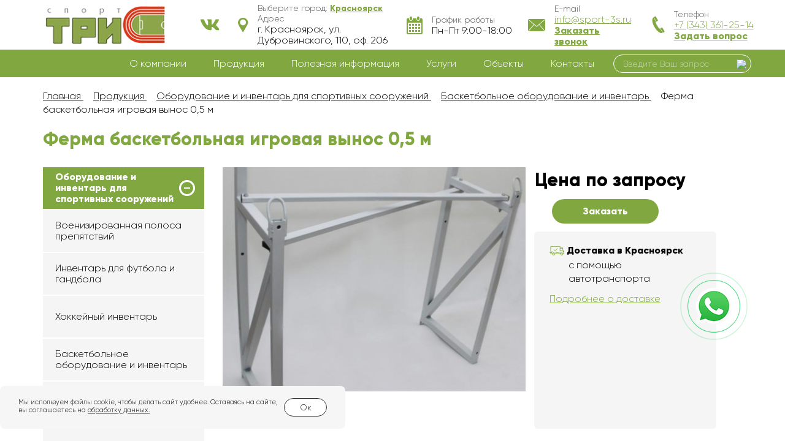

--- FILE ---
content_type: text/html; charset=UTF-8
request_url: https://krasnoyarsk.sport-3s.ru/oborudovanie/basketbol/ferma-basketbolnaya-igrovaya-vynos-05m
body_size: 15900
content:

<!DOCTYPE html>
<html lang="ru">

<head>
	<meta charset="UTF-8">
	<meta http-equiv="X-UA-Compatible" content="ie=edge">
	<meta name="viewport" content="width=device-width">

        <title>Ферма баскетбольная игровая вынос 0,5 м купить в Красноярскe - ТРИ-С</title>
    <meta name="description" content="Ферма баскетбольная игровая вынос 0,5 м купить по выгодной цене в Красноярскe ✔️ Установка и монтаж с гарантией ✔️ Доставка в Красноярскe и по всей России ✔️ Оставляйте заявку на сайте или звоните по телефону" />
    
			<link rel="icon" type="image/gif" href="/favicon.ico" />
	
    
                
    <!-- <link rel="stylesheet" type="text/css" href="slick/slick.css"/> -->
    <!-- <link rel="stylesheet" type="text/css" href="slick/slick-theme.css"/> -->
    <link rel="stylesheet" href="/css/font-awesome.min.css" />
    <link rel="stylesheet" preload href="/css/style.css?v22" />

	
	

			<meta property="og:type" content="website" />
	<meta property="og:title" content="Ферма баскетбольная игровая вынос 0,5 м купить в Красноярскe - ТРИ-С">
	<meta property="og:site_name" content="«ТРИ-С»">
	<meta property="og:url" content="https://krasnoyarsk.sport-3s.ru/oborudovanie/basketbol/ferma-basketbolnaya-igrovaya-vynos-05m">
	<meta property="og:description" content="Ферма баскетбольная игровая вынос 0,5 м купить по выгодной цене в Красноярскe ✔️ Установка и монтаж с гарантией ✔️ Доставка в Красноярскe и по всей России ✔️ Оставляйте заявку на сайте или звоните по телефону">
	<meta property="og:image" content="https://krasnoyarsk.sport-3s.ru/dir_images/270x205/catalogs_file1_1292_l.jpg">


</head>

<body>

	<div class="page">

		<header class="header">

		    <div class="container header__container">

		        <div class="row header__row">

		            <div class="header__logo">

		                <a href="/" class="logo"><img src="/images/logo.png" alt=""></a>
		            </div>

		            <div class="header__contacts" itemscope itemtype="https://schema.org/Organization">

						<span style="display:none" itemprop="name">Спорт Три-С</span>
						
		                <div class="header__contacts-item header__contacts-item_vk">
							<a href="https://vk.com/sport_3s" rel="nofollow noopener">
								<img src="/images/vk.svg">
							</a>
						</div>
						
						<div class="header__contacts-item header__contacts-item_address">



		                    <div class="header__contacts-icon"><img src="/images/icon-map.png" alt="карта"></div>



		                    <div class="header__contacts-info" itemprop="address" itemscope itemtype="https://schema.org/PostalAddress">

								<p class="h4">Выберите город: <a href="#" data-toggle="modal" data-target="#orderModalcity" role="button" rel="nofollow"><span class="header__contacts-link" itemprop="addressLocality">Красноярск</span></a></p>

		                        <p><span class="h4">Адрес</span></p>

		

		                        <p><span itemprop="streetAddress">г. Красноярск,  ул. Дубровинского, 110, оф. 206</span></p>



		                    </div>



		                </div>



		                <div class="header__contacts-item header__contacts-item_schedule">



		                    <div class="header__contacts-icon"><img src="/images/icon-calend.png" alt="календарь"></div>



		                    <div class="header__contacts-info">



		                        <p><span class="h4">График работы</span></p>



		                        <p><nobr>Пн-Пт 9:00-18:00</nobr></p>



		                    </div>



		                </div>



		                <div class="header__contacts-item">



		                    <div class="header__contacts-icon"><img src="/images/icon-mail.png" alt="написать письмо"></div>



		                    <div class="header__contacts-info">



		                        <p><span class="h4">E-mail</span></p>



		                        <p><nobr><a href="mailto:info@sport-3s.ru"><span itemprop="email">info@sport-3s.ru</span></a></nobr></p>



		                        <p><a href="" class="header__contacts-link"



		                              data-toggle="modal" data-target="#callbackModal" role="button" onclick="yaCounter34456385.reachGoal('zakaz-zvonok'); return true;" rel="nofollow">Заказать звонок</a></p>



		                    </div>



		                </div>



		                <div class="header__contacts-item">



		                    <div class="header__contacts-icon"><img src="/images/icon-phone.png" alt="заказать звонок"></div>



		                    <div class="header__contacts-info">



		                        <p><span class="h4">Телефон</span></p>



		                        <p><nobr><a href="tel:+73433612514"><span itemprop="telephone">+7 (343) 361-25-14</span></a></nobr></p>



		                        <p><a href="" class="header__contacts-link"



		                              data-toggle="modal" data-target="#questionModal" role="button"  rel="nofollow">Задать вопрос</a></p>



		                    </div>



		                </div>



		            </div>



		            <div class="header__burger">



		                <span class="navbar-toggle">



		                    <span class="icon-bar"></span>



		                    <span class="icon-bar"></span>



		                    <span class="icon-bar"></span>



		                </span>



		            </div>



		        </div>


				
		    </div>



		    <div class="header__menu collapse navbar-collapse" id="navbar-main">



		        <div class="container relative">
					<div class='header-search-popup'>
						<form action='/catalogs/search' method='post'>
							<input type='text' name='search' required placeholder='Введите Ваш запрос'>
							<a href='#' class='toggle-popup-search'><img src='/site_img/search-close.svg'></a>
						</form>
					</div>


					


		            <ul class="nav navbar-nav menu">

						

						
						

		                <li class="menu__item">

							<a href="/o-kompanii" class=""><span data-hover="О компании">О компании</span></a>

							
						</li>



							
						

		                <li class="menu__item">

							<a href="/produktsiya" class=""><span data-hover="Продукция">Продукция</span></a>

							
								<ul class="sub_menu">								

								
									<li class="sub_menu_item">

										
										<a href="/oborudovanie" class=" sub_link">										
																						<div class="img"><img src="/dir_images/catalogs_group_menu_16_l.png" alt=""></div>
											<div class=with_img>Оборудование и инвентарь для спортивных сооружений</div>
																					</a>

										
											
											<ul class="sub_menu_2">								

											
												<li class="sub_menu_item_2">
																										<a href="/oborudovanie/voenizirovannaya-polosa-prepyatstvij" class="">										
														<div class="img"><img src="/dir_images/catalogs_group_menu_51_l.png" alt=""></div>
														<div class=with_img>Военизированная полоса препятствий</div>
													</a>
																									</li>

											
												<li class="sub_menu_item_2">
																										<a href="/oborudovanie/futbol" class="">										
														<div class="img"><img src="/dir_images/catalogs_group_menu_52_l.png" alt=""></div>
														<div class=with_img>Инвентарь для футбола и гандбола</div>
													</a>
																									</li>

											
												<li class="sub_menu_item_2">
																										<a href="/oborudovanie/khokkej" class="">										
														<div class="img"><img src="/dir_images/catalogs_group_menu_53_l.png" alt=""></div>
														<div class=with_img>Хоккейный инвентарь</div>
													</a>
																									</li>

											
												<li class="sub_menu_item_2">
																										<a href="/oborudovanie/basketbol" class="">										
														<div class="img"><img src="/dir_images/catalogs_group_menu_54_l.png" alt=""></div>
														<div class=with_img>Баскетбольное оборудование и инвентарь</div>
													</a>
																									</li>

											
												<li class="sub_menu_item_2">
																										<a href="/oborudovanie/volejbol" class="">										
														<div class="img"><img src="/dir_images/catalogs_group_menu_55_l.png" alt=""></div>
														<div class=with_img>Оборудование для бадминтона, волейбола и тенниса</div>
													</a>
																									</li>

											
												<li class="sub_menu_item_2">
																										<a href="/oborudovanie/nastolnyj-tennis" class="">										
														<div class="img"><img src="/dir_images/catalogs_group_menu_56_l.png" alt=""></div>
														<div class=with_img>Настольный теннис</div>
													</a>
																									</li>

											
												<li class="sub_menu_item_2">
																										<a href="/oborudovanie/flagshtoki-flyugera" class="">										
														<div class="img"><img src="/dir_images/catalogs_group_menu_57_l.png" alt=""></div>
														<div class=with_img>Флагштоки уличные</div>
													</a>
																									</li>

											
												<li class="sub_menu_item_2">
																										<a href="/oborudovanie/shvedskaya-stenka" class="">										
														<div class="img"><img src="/dir_images/catalogs_group_menu_173_l.png" alt=""></div>
														<div class=with_img>Шведская стенка</div>
													</a>
																									</li>

											
												<li class="sub_menu_item_2">
																										<a href="/oborudovanie/oborudovanie-dlya-vorkauta-workout" class="">										
														<div class="img"><img src="/dir_images/catalogs_group_menu_115_l.png" alt=""></div>
														<div class=with_img>Оборудование для воркаута</div>
													</a>
																									</li>

											
												<li class="sub_menu_item_2">
																										<a href="/oborudovanie/ulichnye-trenazhery" class="">										
														<div class="img"><img src="/dir_images/catalogs_group_menu_50_l.png" alt=""></div>
														<div class=with_img>Уличные спортивные тренажеры</div>
													</a>
																									</li>

											
											</ul>

										
									</li>

								
									<li class="sub_menu_item">

										
										<a href="/ograzhdeniya" class=" sub_link">										
																						<div class="img"><img src="/dir_images/catalogs_group_menu_20_l.png" alt=""></div>
											<div class=with_img>Ограждения металлические</div>
																					</a>

										
											
											<ul class="sub_menu_2">								

											
												<li class="sub_menu_item_2">
																										<a href="/ograzhdeniya/ograzhdenie-sportivnykh-sooruzhenij" class="">										
														<div class="img"><img src="/dir_images/catalogs_group_menu_58_l.png" alt=""></div>
														<div class=with_img>Ограждение спортивных сооружений</div>
													</a>
																									</li>

											
												<li class="sub_menu_item_2">
																										<a href="/ograzhdeniya/ograzhdenie-dla-detskikh-ploshchadok-i-gazonov" class="">										
														<div class="img"><img src="/dir_images/catalogs_group_menu_59_l.png" alt=""></div>
														<div class=with_img>Ограждение для детских площадок и газонов</div>
													</a>
																									</li>

											
												<li class="sub_menu_item_2">
																										<a href="/ograzhdeniya/ograzhdeniya-pod-zakaz" class="">										
														<div class="img"><img src="/dir_images/catalogs_group_menu_60_l.png" alt=""></div>
														<div class=with_img>Ограждения под заказ</div>
													</a>
																									</li>

											
												<li class="sub_menu_item_2">
																										<a href="/ograzhdeniya/vremennye-mobilnye-ograzhdeniya" class="">										
														<div class="img"><img src="/dir_images/catalogs_group_menu_90_l.png" alt=""></div>
														<div class=with_img>Временные строительные ограждения</div>
													</a>
																									</li>

											
											</ul>

										
									</li>

								
									<li class="sub_menu_item">

										
										<a href="/sportivnye-pokrytiya" class=" sub_link">										
																						<div class="img"><img src="/dir_images/catalogs_group_menu_15_l.png" alt=""></div>
											<div class=with_img>Спортивные покрытия</div>
																					</a>

										
											
											<ul class="sub_menu_2">								

											
												<li class="sub_menu_item_2">
																										<a href="/sportivnye-pokrytiya/sportivnye-pokrytiya-dlya-ulits" class="">										
														<div class="img"><img src="/dir_images/catalogs_group_menu_32_l.png" alt=""></div>
														<div class=with_img>Покрытия для уличных спортплощадок</div>
													</a>
																									</li>

											
												<li class="sub_menu_item_2">
																										<a href="/sportivnye-pokrytiya/sportivnye-pokrytiya-dlya-zala" class="">										
														<div class="img"><img src="/dir_images/catalogs_group_menu_33_l.png" alt=""></div>
														<div class=with_img>Спортивные покрытия для зала</div>
													</a>
																									</li>

											
												<li class="sub_menu_item_2">
																										<a href="/sportivnye-pokrytiya/pokrytiya-dlya-detskih-ploshchadok" class="">										
														<div class="img"><img src="/dir_images/catalogs_group_menu_205_l.png" alt=""></div>
														<div class=with_img>Покрытия для детских площадок</div>
													</a>
																									</li>

											
											</ul>

										
									</li>

								
									<li class="sub_menu_item">

										
										<a href="/detskie-ploshchadki" class=" sub_link">										
																						<div class="img"><img src="/dir_images/catalogs_group_menu_13_l.png" alt=""></div>
											<div class=with_img>Детские площадки</div>
																					</a>

										
											
											<ul class="sub_menu_2 more">								

											
												<li class="sub_menu_item_2">
																										<a href="/detskie-ploshchadki/detskie-derevyannye-igrovye-ploshchadki" class="">										
														<div class="img"><img src="/dir_images/catalogs_group_menu_92_l.png" alt=""></div>
														<div class=with_img>Деревянные площадки</div>
													</a>
																									</li>

											
												<li class="sub_menu_item_2">
																										<a href="/detskie-ploshchadki/igrovye-kompleksy" class="">										
														<div class="img"><img src="/dir_images/catalogs_group_menu_96_l.png" alt=""></div>
														<div class=with_img>Игровые комплексы</div>
													</a>
																									</li>

											
												<li class="sub_menu_item_2">
																										<a href="/detskie-ploshchadki/gorki" class="">										
														<div class="img"><img src="/dir_images/catalogs_group_menu_99_l.png" alt=""></div>
														<div class=with_img>Горки</div>
													</a>
																									</li>

											
												<li class="sub_menu_item_2">
																										<a href="/detskie-ploshchadki/sportivnye-kompleksy-i-oborudovanie" class="">										
														<div class="img"><img src="/dir_images/catalogs_group_menu_101_l.png" alt=""></div>
														<div class=with_img>Оборудование </div>
													</a>
																									</li>

											
												<li class="sub_menu_item_2">
																										<a href="/detskie-ploshchadki/kacheli" class="">										
														<div class="img"><img src="/dir_images/catalogs_group_menu_102_l.png" alt=""></div>
														<div class=with_img>Качели</div>
													</a>
																									</li>

											
												<li class="sub_menu_item_2">
																										<a href="/detskie-ploshchadki/lazy" class="">										
														<div class="img"><img src="/dir_images/catalogs_group_menu_103_l.png" alt=""></div>
														<div class=with_img>Лазы</div>
													</a>
																									</li>

											
												<li class="sub_menu_item_2">
																										<a href="/detskie-ploshchadki/karuseli" class="">										
														<div class="img"><img src="/dir_images/catalogs_group_menu_104_l.png" alt=""></div>
														<div class=with_img>Карусели</div>
													</a>
																									</li>

											
												<li class="sub_menu_item_2">
																										<a href="/detskie-ploshchadki/kachalki" class="">										
														<div class="img"><img src="/dir_images/catalogs_group_menu_105_l.png" alt=""></div>
														<div class=with_img>Качалки</div>
													</a>
																									</li>

											
												<li class="sub_menu_item_2">
																										<a href="/detskie-ploshchadki/myagkie-moduli" class="">										
														<div class="img"><img src="/dir_images/catalogs_group_menu_108_l.png" alt=""></div>
														<div class=with_img>Мягкие модули</div>
													</a>
																									</li>

											
												<li class="sub_menu_item_2">
																										<a href="/detskie-ploshchadki/pesochnitsy" class="">										
														<div class="img"><img src="/dir_images/catalogs_group_menu_123_l.png" alt=""></div>
														<div class=with_img>Песочницы</div>
													</a>
																									</li>

											
												<li class="sub_menu_item_2">
																										<a href="/detskie-ploshchadki/rolevoe-oborudovanie" class="">										
														<div class="img"><img src="/dir_images/catalogs_group_menu_124_l.png" alt=""></div>
														<div class=with_img>Ролевое оборудование</div>
													</a>
																									</li>

											
												<li class="sub_menu_item_2">
																										<a href="/detskie-ploshchadki/verandy-i-navesy" class="">										
														<div class="img"><img src="/dir_images/catalogs_group_menu_106_l.png" alt=""></div>
														<div class=with_img>Веранды детские</div>
													</a>
																									</li>

											
												<li class="sub_menu_item_2">
																										<a href="/detskie-ploshchadki/besedki-dlya-detskix-sadov" class="">										
														<div class="img"><img src="/dir_images/catalogs_group_menu_152_l.png" alt=""></div>
														<div class=with_img>Игровые домики</div>
													</a>
																									</li>

											
												<li class="sub_menu_item_2">
																										<a href="/detskie-ploshchadki/dachnye-igrovye-kompleksy" class="">										
														<div class="img"><img src="/dir_images/catalogs_group_menu_107_l.png" alt=""></div>
														<div class=with_img>Спортивные комплексы для дачи</div>
													</a>
																									</li>

											
											</ul>

										
									</li>

								
									<li class="sub_menu_item">

										
										<a href="/maf-blagoustrojstvo" class=" sub_link">										
																						<div class="img"><img src="/dir_images/catalogs_group_menu_19_l.png" alt=""></div>
											<div class=with_img>Элементы благоустройства</div>
																					</a>

										
											
											<ul class="sub_menu_2">								

											
												<li class="sub_menu_item_2">
																										<a href="/maf-blagoustrojstvo/khozyajstvennoe-oborudovanie" class="">										
														<div class="img"><img src="/dir_images/catalogs_group_menu_44_l.png" alt=""></div>
														<div class=with_img>Стойки для чистки ковров и сушки белья</div>
													</a>
																									</li>

											
												<li class="sub_menu_item_2">
																										<a href="/maf-blagoustrojstvo/urny-i-kontejnery-dlya-musora" class="">										
														<div class="img"><img src="/dir_images/catalogs_group_menu_45_l.png" alt=""></div>
														<div class=with_img>Урны и контейнеры для мусора</div>
													</a>
																									</li>

											
												<li class="sub_menu_item_2">
																										<a href="/maf-blagoustrojstvo/dekorativnye-izdeliya-iz-betona" class="">										
														<div class="img"><img src="/dir_images/catalogs_group_menu_46_l.png" alt=""></div>
														<div class=with_img>Изделия из бетона</div>
													</a>
																									</li>

											
												<li class="sub_menu_item_2">
																										<a href="/maf-blagoustrojstvo/ploshchadka-dlya-vygula-sobak" class="">										
														<div class="img"><img src="/dir_images/catalogs_group_menu_47_l.png" alt=""></div>
														<div class=with_img>Площадка для выгула собак</div>
													</a>
																									</li>

											
												<li class="sub_menu_item_2">
																										<a href="/maf-blagoustrojstvo/vkhodnye-arki-i-stendy-dlya-ob-yavlenij" class="">										
														<div class="img"><img src="/dir_images/catalogs_group_menu_48_l.png" alt=""></div>
														<div class=with_img>Входные арки и стенды для объявлений</div>
													</a>
																									</li>

											
												<li class="sub_menu_item_2">
																										<a href="/maf-blagoustrojstvo/skamejki-i-stoly" class="">										
														<div class="img"><img src="/dir_images/catalogs_group_menu_121_l.png" alt=""></div>
														<div class=with_img>Скамейки и столы</div>
													</a>
																									</li>

											
											</ul>

										
									</li>

								
									<li class="sub_menu_item">

										
										<a href="/iskusstvennaya-trava" class="">										
																						<div class="img"><img src="/dir_images/catalogs_group_menu_34_l.png" alt=""></div>
											<div class=with_img>Искусственная трава</div>
																					</a>

										
									</li>

								
								</ul>

							
						</li>



							
						

		                <li class="menu__item">

							<a href="/poleznaya-informatsiya" class=""><span data-hover="Полезная информация">Полезная информация</span></a>

							
								<ul class="sub_menu">								

								
									<li class="sub_menu_item">

										
										<a href="/sposoby-oplaty-i-dostavki" class="">										
											Способы оплаты и доставки										</a>

										
									</li>

								
									<li class="sub_menu_item">

										
										<a href="/garantiya-na-produkciyu" class="">										
											Гарантия на продукцию										</a>

										
									</li>

								
									<li class="sub_menu_item">

										
										<a href="/otzyvy" class="">										
											Отзывы										</a>

										
									</li>

								
								</ul>

							
						</li>



							
						

		                <li class="menu__item">

							<a href="/uslugi" class=""><span data-hover="Услуги">Услуги</span></a>

							
						</li>



							
						

		                <li class="menu__item">

							<a href="/ob-ekty" class=""><span data-hover="Объекты">Объекты</span></a>

							
						</li>



							
						

		                <li class="menu__item">

							<a href="/kontakty" class=""><span data-hover="Контакты">Контакты</span></a>

							
						</li>



							


		            </ul>

		    <div class="info-mobile-s3">г. Екатеринбург, ул. Красных Командиров, д. 16, оф. 3</div>
		    
		    <div class="color-white">Пн-Пт 9:00-18:00</div>
		    
		    <div class="color-white">info@sport-3s.ru</div>
		            					<div class='header-search'>
						<form action='/catalogs/search' method='post'>
							<input type='text' name='search' required placeholder='Введите Ваш запрос'>
							<button type='submit'><img src='/site_img/search.svg'></button>
						</form>
					</div>


		            <div class="header__logo-in-menu">



		                <a href="/" class="logo"><img src="/images/logo-white.png" alt=""></a>


		            </div>



		            <div class="header__contacts-in-menu">



		                <div class="header__contacts-icon"><img src="/images/icon-phone-white.png" alt="обратный звонок"></div>



		                <div class="header__contacts-info">



		                    <p><nobr>+7 (343) 361-25-14</nobr></p>



		                    <p><a href="" class="header__contacts-link"



		                          data-toggle="modal" data-target="#callbackModal" role="button" rel="nofollow">Перезвоните мне</a></p>



		                </div>

						<a href='#' class='toggle-popup-search'><img src='/site_img/search.svg'></a>
		            </div>



		        </div>



		    </div>
			


		</header>



		


	<main class="page__main">

		<div class="container">

	<div class='breadcrumbs' itemscope itemtype="http://schema.org/BreadcrumbList">
	<span itemscope itemprop="itemListElement" itemtype="http://schema.org/ListItem">
		<a rel="nofollow" itemprop="item" title="Главная" href="/">
			<span itemprop="name">Главная</span>
			<meta itemprop="position" content="1">
		</a>
	</span>
					<span itemscope itemprop="itemListElement" itemtype="http://schema.org/ListItem">
					<a itemprop="item" title="Продукция" href="/produktsiya">
						<span itemprop="name">Продукция</span>
						<meta itemprop="position" content="2">
					</a>
				</span>
					<span itemscope itemprop="itemListElement" itemtype="http://schema.org/ListItem">
					<a itemprop="item" title="Оборудование и инвентарь для спортивных сооружений" href="/oborudovanie">
						<span itemprop="name">Оборудование и инвентарь для спортивных сооружений</span>
						<meta itemprop="position" content="3">
					</a>
				</span>
					<span itemscope itemprop="itemListElement" itemtype="http://schema.org/ListItem">
					<a itemprop="item" title="Баскетбольное оборудование и инвентарь" href="/oborudovanie/basketbol">
						<span itemprop="name">Баскетбольное оборудование и инвентарь</span>
						<meta itemprop="position" content="4">
					</a>
				</span>
				<span>Ферма баскетбольная игровая вынос 0,5 м</span>				
	</div>

		

	<div itemscope itemtype="http://schema.org/Product">
	<h1 class="page__title" itemprop="name">Ферма баскетбольная игровая вынос 0,5 м</h1>
        <div class="row">
            <div class="col-xs-12 col-md-3">
                <style>
.aside-menu__link_level-2 .aside-menu__arrow {
    border-color: #81a741;
}
.aside-menu__link_level-2 .aside-menu__arrow::before, .aside-menu__link_level-2 .aside-menu__arrow::after {
    background: #81a741;
}
.aside-menu .cd-accordion-menu input[type=checkbox]:checked + label.aside-menu__link_level-2 .aside-menu__arrow::after {
    height: 2px;
}
.aside-menu__link_level-2 a.aside-menu__link_level-2{
	text-decoration:none;
}
</style>




<div class="aside-menu">


	<noindex>
    <ul class="cd-accordion-menu animated">



        


        <li class="has-children">



            <input type="checkbox" name ="group-1" id="group-1" checked>



            <label for="group-1" class="aside-menu__link aside-menu__link_level-1 ">
				<a href="/oborudovanie" class="aside-menu__link_1 active">Оборудование и инвентарь для спортивных сооружений</a>
								<span class="aside-menu__arrow"></span>
			</label>



            
            <ul>

            	


                
					<li>

                		<a href="/oborudovanie/voenizirovannaya-polosa-prepyatstvij" class="aside-menu__link aside-menu__link_level-2 ">Военизированная полоса препятствий</a>

                	</li>

                
                


                
					<li>

                		<a href="/oborudovanie/futbol" class="aside-menu__link aside-menu__link_level-2 ">Инвентарь для футбола и гандбола</a>

                	</li>

                
                


                
					<li>

                		<a href="/oborudovanie/khokkej" class="aside-menu__link aside-menu__link_level-2 ">Хоккейный инвентарь</a>

                	</li>

                
                


                
					<li>

                		<a href="/oborudovanie/basketbol" class="aside-menu__link aside-menu__link_level-2 ">Баскетбольное оборудование и инвентарь</a>

                	</li>

                
                


                
					<li>

                		<a href="/oborudovanie/volejbol" class="aside-menu__link aside-menu__link_level-2 ">Оборудование для бадминтона, волейбола и тенниса</a>

                	</li>

                
                


                
					<li>

                		<a href="/oborudovanie/nastolnyj-tennis" class="aside-menu__link aside-menu__link_level-2 ">Настольный теннис</a>

                	</li>

                
                


                
					<li>

                		<a href="/oborudovanie/flagshtoki-flyugera" class="aside-menu__link aside-menu__link_level-2 ">Флагштоки уличные</a>

                	</li>

                
                


                
					<li>

                		<a href="/oborudovanie/shvedskaya-stenka" class="aside-menu__link aside-menu__link_level-2 ">Шведская стенка</a>

                	</li>

                
                


                
                	<li class="has-children">



	                    <input type="checkbox" name ="sub-group-115" id="sub-group-115" >



	                    <label for="sub-group-115" class="aside-menu__link aside-menu__link_level-2 ">
							<a href="/oborudovanie/oborudovanie-dlya-vorkauta-workout" class="aside-menu__link_level-2 ">Оборудование для воркаута</a>
														<span class="aside-menu__arrow"></span>
						</label>



	                    <ul>

							
	                        	<li>

	                        		<a href="/oborudovanie/oborudovanie-dlya-vorkauta-workout/oborudovanie-dlya-vorkauta-workout-3s" class="aside-menu__link aside-menu__link_level-3 ">Оборудование для Воркаута (Workout) 3s</a>

	                        	</li>

							
	                        	<li>

	                        		<a href="/oborudovanie/oborudovanie-dlya-vorkauta-workout/oborudovanie-dlya-vorkauta-workout-atrix" class="aside-menu__link aside-menu__link_level-3 ">Оборудование для Воркаута (Workout) Atrix</a>

	                        	</li>

							
	                        	<li>

	                        		<a href="/oborudovanie/oborudovanie-dlya-vorkauta-workout/oborudovanie-dlya-vorkauta-workout-brokstal" class="aside-menu__link aside-menu__link_level-3 ">Оборудование для Воркаута (Workout) Броксталь</a>

	                        	</li>

							


	                    </ul>



                	</li>

                
                


                
                	<li class="has-children">



	                    <input type="checkbox" name ="sub-group-50" id="sub-group-50" >



	                    <label for="sub-group-50" class="aside-menu__link aside-menu__link_level-2 ">
							<a href="/oborudovanie/ulichnye-trenazhery" class="aside-menu__link_level-2 ">Уличные спортивные тренажеры</a>
														<span class="aside-menu__arrow"></span>
						</label>



	                    <ul>

							
	                        	<li>

	                        		<a href="/oborudovanie/ulichnye-trenazhery/seriya-ulichnykh-trenazherov-tu" class="aside-menu__link aside-menu__link_level-3 ">Серия уличных тренажеров ТУ</a>

	                        	</li>

							
	                        	<li>

	                        		<a href="/oborudovanie/ulichnye-trenazhery/seriya-ulichnykh-trenazherov-romana" class="aside-menu__link aside-menu__link_level-3 ">Серия уличных тренажеров Romana</a>

	                        	</li>

							
	                        	<li>

	                        		<a href="/oborudovanie/ulichnye-trenazhery/seriya-ulichnykh-trenazherov-atrix" class="aside-menu__link aside-menu__link_level-3 ">Серия уличных тренажеров Atrix</a>

	                        	</li>

							


	                    </ul>



                	</li>

                
                


            </ul>

            


        </li>



        


        <li class="has-children">



            <input type="checkbox" name ="group-2" id="group-2" >



            <label for="group-2" class="aside-menu__link aside-menu__link_level-1 ">
				<a href="/ograzhdeniya" class="aside-menu__link_1 ">Ограждения металлические</a>
								<span class="aside-menu__arrow"></span>
			</label>



            
            <ul>

            	


                
					<li>

                		<a href="/ograzhdeniya/ograzhdenie-sportivnykh-sooruzhenij" class="aside-menu__link aside-menu__link_level-2 ">Ограждение спортивных сооружений</a>

                	</li>

                
                


                
					<li>

                		<a href="/ograzhdeniya/ograzhdenie-dla-detskikh-ploshchadok-i-gazonov" class="aside-menu__link aside-menu__link_level-2 ">Ограждение для детских площадок и газонов</a>

                	</li>

                
                


                
					<li>

                		<a href="/ograzhdeniya/ograzhdeniya-pod-zakaz" class="aside-menu__link aside-menu__link_level-2 ">Ограждения под заказ</a>

                	</li>

                
                


                
					<li>

                		<a href="/ograzhdeniya/vremennye-mobilnye-ograzhdeniya" class="aside-menu__link aside-menu__link_level-2 ">Временные строительные ограждения</a>

                	</li>

                
                


            </ul>

            


        </li>



        


        <li class="has-children">



            <input type="checkbox" name ="group-3" id="group-3" >



            <label for="group-3" class="aside-menu__link aside-menu__link_level-1 ">
				<a href="/sportivnye-pokrytiya" class="aside-menu__link_1 ">Спортивные покрытия</a>
								<span class="aside-menu__arrow"></span>
			</label>



            
            <ul>

            	


                
                	<li class="has-children">



	                    <input type="checkbox" name ="sub-group-32" id="sub-group-32" >



	                    <label for="sub-group-32" class="aside-menu__link aside-menu__link_level-2 ">
							<a href="/sportivnye-pokrytiya/sportivnye-pokrytiya-dlya-ulits" class="aside-menu__link_level-2 ">Покрытия для уличных спортплощадок</a>
														<span class="aside-menu__arrow"></span>
						</label>



	                    <ul>

							
	                        	<li>

	                        		<a href="/sportivnye-pokrytiya/sportivnye-pokrytiya-dlya-ulits/izdeliya-iz-rezinovoj-kroshki" class="aside-menu__link aside-menu__link_level-3 ">Изделия из резиновой крошки</a>

	                        	</li>

							
	                        	<li>

	                        		<a href="/sportivnye-pokrytiya/sportivnye-pokrytiya-dlya-ulits/pokrytie-iz-rezinovoy-kroshki" class="aside-menu__link aside-menu__link_level-3 ">Покрытия из резиновой крошки</a>

	                        	</li>

							
	                        	<li>

	                        		<a href="/sportivnye-pokrytiya/sportivnye-pokrytiya-dlya-ulits/plitka-iz-rezinovoy-kroshki" class="aside-menu__link aside-menu__link_level-3 ">Плитка из резиновой крошки</a>

	                        	</li>

							
	                        	<li>

	                        		<a href="/sportivnye-pokrytiya/sportivnye-pokrytiya-dlya-ulits/rezinovye-pokrytiya" class="aside-menu__link aside-menu__link_level-3 ">Резиновые покрытия</a>

	                        	</li>

							


	                    </ul>



                	</li>

                
                


                
                	<li class="has-children">



	                    <input type="checkbox" name ="sub-group-33" id="sub-group-33" >



	                    <label for="sub-group-33" class="aside-menu__link aside-menu__link_level-2 ">
							<a href="/sportivnye-pokrytiya/sportivnye-pokrytiya-dlya-zala" class="aside-menu__link_level-2 ">Спортивные покрытия для зала</a>
														<span class="aside-menu__arrow"></span>
						</label>



	                    <ul>

							
	                        	<li>

	                        		<a href="/sportivnye-pokrytiya/sportivnye-pokrytiya-dlya-zala/rulonnoe-pokrytie" class="aside-menu__link aside-menu__link_level-3 ">Рулонные покрытия</a>

	                        	</li>

							
	                        	<li>

	                        		<a href="/sportivnye-pokrytiya/sportivnye-pokrytiya-dlya-zala/rezinovoe-pokrytie1" class="aside-menu__link aside-menu__link_level-3 ">Модульные покрытия</a>

	                        	</li>

							
	                        	<li>

	                        		<a href="/sportivnye-pokrytiya/sportivnye-pokrytiya-dlya-zala/nalivnoe-rezinovoe-pokrytie1" class="aside-menu__link aside-menu__link_level-3 ">Наливные резиновые покрытия</a>

	                        	</li>

							
	                        	<li>

	                        		<a href="/sportivnye-pokrytiya/sportivnye-pokrytiya-dlya-zala/parket" class="aside-menu__link aside-menu__link_level-3 ">Спортивный паркет</a>

	                        	</li>

							
	                        	<li>

	                        		<a href="/sportivnye-pokrytiya/sportivnye-pokrytiya-dlya-zala/stsenicheskiy_linoleum" class="aside-menu__link aside-menu__link_level-3 ">Сценическое покрытие</a>

	                        	</li>

							
	                        	<li>

	                        		<a href="/sportivnye-pokrytiya/sportivnye-pokrytiya-dlya-zala/pvkh-pokrytie-sportivnyj-linoleum1" class="aside-menu__link aside-menu__link_level-3 ">ПВХ покрытия напольные</a>

	                        	</li>

							


	                    </ul>



                	</li>

                
                


                
					<li>

                		<a href="/sportivnye-pokrytiya/pokrytiya-dlya-detskih-ploshchadok" class="aside-menu__link aside-menu__link_level-2 ">Покрытия для детских площадок</a>

                	</li>

                
                


            </ul>

            


        </li>



        


        <li class="has-children">



            <input type="checkbox" name ="group-4" id="group-4" >



            <label for="group-4" class="aside-menu__link aside-menu__link_level-1 ">
				<a href="/detskie-ploshchadki" class="aside-menu__link_1 ">Детские площадки</a>
								<span class="aside-menu__arrow"></span>
			</label>



            
            <ul>

            	


                
                	<li class="has-children">



	                    <input type="checkbox" name ="sub-group-92" id="sub-group-92" >



	                    <label for="sub-group-92" class="aside-menu__link aside-menu__link_level-2 ">
							<a href="/detskie-ploshchadki/detskie-derevyannye-igrovye-ploshchadki" class="aside-menu__link_level-2 ">Деревянные площадки</a>
														<span class="aside-menu__arrow"></span>
						</label>



	                    <ul>

							
	                        	<li>

	                        		<a href="/detskie-ploshchadki/detskie-derevyannye-igrovye-ploshchadki/detskie-igrovye-ploshchadki-samson" class="aside-menu__link aside-menu__link_level-3 ">Детские игровые площадки Самсон</a>

	                        	</li>

							


	                    </ul>



                	</li>

                
                


                
                	<li class="has-children">



	                    <input type="checkbox" name ="sub-group-96" id="sub-group-96" >



	                    <label for="sub-group-96" class="aside-menu__link aside-menu__link_level-2 ">
							<a href="/detskie-ploshchadki/igrovye-kompleksy" class="aside-menu__link_level-2 ">Игровые комплексы</a>
														<span class="aside-menu__arrow"></span>
						</label>



	                    <ul>

							
	                        	<li>

	                        		<a href="/detskie-ploshchadki/igrovye-kompleksy/igrovye-kompleksy-atrix" class="aside-menu__link aside-menu__link_level-3 ">Игровые комплексы Атрикс</a>

	                        	</li>

							
	                        	<li>

	                        		<a href="/detskie-ploshchadki/igrovye-kompleksy/igrovye-kompleksy-brokstal" class="aside-menu__link aside-menu__link_level-3 ">Игровые комплексы Броксталь</a>

	                        	</li>

							
	                        	<li>

	                        		<a href="/detskie-ploshchadki/igrovye-kompleksy/igrovye-kompleksy-romana" class="aside-menu__link aside-menu__link_level-3 ">Игровые комплексы Romana</a>

	                        	</li>

							


	                    </ul>



                	</li>

                
                


                
                	<li class="has-children">



	                    <input type="checkbox" name ="sub-group-99" id="sub-group-99" >



	                    <label for="sub-group-99" class="aside-menu__link aside-menu__link_level-2 ">
							<a href="/detskie-ploshchadki/gorki" class="aside-menu__link_level-2 ">Горки</a>
														<span class="aside-menu__arrow"></span>
						</label>



	                    <ul>

							
	                        	<li>

	                        		<a href="/detskie-ploshchadki/gorki/gorki-romana" class="aside-menu__link aside-menu__link_level-3 ">Горки Romana</a>

	                        	</li>

							
	                        	<li>

	                        		<a href="/detskie-ploshchadki/gorki/gorki-atrix" class="aside-menu__link aside-menu__link_level-3 ">Горки Атрикс</a>

	                        	</li>

							
	                        	<li>

	                        		<a href="/detskie-ploshchadki/gorki/gorki-brokstal" class="aside-menu__link aside-menu__link_level-3 ">Горки Броксталь</a>

	                        	</li>

							


	                    </ul>



                	</li>

                
                


                
                	<li class="has-children">



	                    <input type="checkbox" name ="sub-group-101" id="sub-group-101" >



	                    <label for="sub-group-101" class="aside-menu__link aside-menu__link_level-2 ">
							<a href="/detskie-ploshchadki/sportivnye-kompleksy-i-oborudovanie" class="aside-menu__link_level-2 ">Оборудование </a>
														<span class="aside-menu__arrow"></span>
						</label>



	                    <ul>

							
	                        	<li>

	                        		<a href="/detskie-ploshchadki/sportivnye-kompleksy-i-oborudovanie/sportivnye-kompleksy-i-oborudovanie-romana" class="aside-menu__link aside-menu__link_level-3 ">Спортивные комплексы и оборудование Romana</a>

	                        	</li>

							
	                        	<li>

	                        		<a href="/detskie-ploshchadki/sportivnye-kompleksy-i-oborudovanie/sportivnye-kompleksy-i-oborudovanie-atrix" class="aside-menu__link aside-menu__link_level-3 ">Спортивные комплексы и оборудование Атрикс</a>

	                        	</li>

							


	                    </ul>



                	</li>

                
                


                
                	<li class="has-children">



	                    <input type="checkbox" name ="sub-group-102" id="sub-group-102" >



	                    <label for="sub-group-102" class="aside-menu__link aside-menu__link_level-2 ">
							<a href="/detskie-ploshchadki/kacheli" class="aside-menu__link_level-2 ">Качели</a>
														<span class="aside-menu__arrow"></span>
						</label>



	                    <ul>

							
	                        	<li>

	                        		<a href="/detskie-ploshchadki/kacheli/kacheli-romana" class="aside-menu__link aside-menu__link_level-3 ">Качели Romana</a>

	                        	</li>

							
	                        	<li>

	                        		<a href="/detskie-ploshchadki/kacheli/kacheli-atrix" class="aside-menu__link aside-menu__link_level-3 ">Качели Атрикс</a>

	                        	</li>

							
	                        	<li>

	                        		<a href="/detskie-ploshchadki/kacheli/kacheli-brokstal" class="aside-menu__link aside-menu__link_level-3 ">Качели Бросталь</a>

	                        	</li>

							


	                    </ul>



                	</li>

                
                


                
                	<li class="has-children">



	                    <input type="checkbox" name ="sub-group-103" id="sub-group-103" >



	                    <label for="sub-group-103" class="aside-menu__link aside-menu__link_level-2 ">
							<a href="/detskie-ploshchadki/lazy" class="aside-menu__link_level-2 ">Лазы</a>
														<span class="aside-menu__arrow"></span>
						</label>



	                    <ul>

							
	                        	<li>

	                        		<a href="/detskie-ploshchadki/lazy/lazy-romana" class="aside-menu__link aside-menu__link_level-3 ">Лазы Romana</a>

	                        	</li>

							
	                        	<li>

	                        		<a href="/detskie-ploshchadki/lazy/lazy-brokstal" class="aside-menu__link aside-menu__link_level-3 ">Лазы Бросталь</a>

	                        	</li>

							


	                    </ul>



                	</li>

                
                


                
                	<li class="has-children">



	                    <input type="checkbox" name ="sub-group-104" id="sub-group-104" >



	                    <label for="sub-group-104" class="aside-menu__link aside-menu__link_level-2 ">
							<a href="/detskie-ploshchadki/karuseli" class="aside-menu__link_level-2 ">Карусели</a>
														<span class="aside-menu__arrow"></span>
						</label>



	                    <ul>

							
	                        	<li>

	                        		<a href="/detskie-ploshchadki/karuseli/karuseli-romana" class="aside-menu__link aside-menu__link_level-3 ">Карусели Romana</a>

	                        	</li>

							
	                        	<li>

	                        		<a href="/detskie-ploshchadki/karuseli/karuseli-atrix" class="aside-menu__link aside-menu__link_level-3 ">Карусели Атрикс</a>

	                        	</li>

							
	                        	<li>

	                        		<a href="/detskie-ploshchadki/karuseli/karuseli-brokstal" class="aside-menu__link aside-menu__link_level-3 ">Карусели Броксталь</a>

	                        	</li>

							


	                    </ul>



                	</li>

                
                


                
                	<li class="has-children">



	                    <input type="checkbox" name ="sub-group-105" id="sub-group-105" >



	                    <label for="sub-group-105" class="aside-menu__link aside-menu__link_level-2 ">
							<a href="/detskie-ploshchadki/kachalki" class="aside-menu__link_level-2 ">Качалки</a>
														<span class="aside-menu__arrow"></span>
						</label>



	                    <ul>

							
	                        	<li>

	                        		<a href="/detskie-ploshchadki/kachalki/kachalki-romana" class="aside-menu__link aside-menu__link_level-3 ">Качалки Romana</a>

	                        	</li>

							
	                        	<li>

	                        		<a href="/detskie-ploshchadki/kachalki/kachalki-atrix" class="aside-menu__link aside-menu__link_level-3 ">Качалки Атрикс</a>

	                        	</li>

							
	                        	<li>

	                        		<a href="/detskie-ploshchadki/kachalki/kachalki-brokstal" class="aside-menu__link aside-menu__link_level-3 ">Качалки Броксталь</a>

	                        	</li>

							


	                    </ul>



                	</li>

                
                


                
                	<li class="has-children">



	                    <input type="checkbox" name ="sub-group-108" id="sub-group-108" >



	                    <label for="sub-group-108" class="aside-menu__link aside-menu__link_level-2 ">
							<a href="/detskie-ploshchadki/myagkie-moduli" class="aside-menu__link_level-2 ">Мягкие модули</a>
														<span class="aside-menu__arrow"></span>
						</label>



	                    <ul>

							
	                        	<li>

	                        		<a href="/detskie-ploshchadki/myagkie-moduli/myagkie-moduli-romana" class="aside-menu__link aside-menu__link_level-3 ">Мягкие модули Romana</a>

	                        	</li>

							


	                    </ul>



                	</li>

                
                


                
                	<li class="has-children">



	                    <input type="checkbox" name ="sub-group-123" id="sub-group-123" >



	                    <label for="sub-group-123" class="aside-menu__link aside-menu__link_level-2 ">
							<a href="/detskie-ploshchadki/pesochnitsy" class="aside-menu__link_level-2 ">Песочницы</a>
														<span class="aside-menu__arrow"></span>
						</label>



	                    <ul>

							
	                        	<li>

	                        		<a href="/detskie-ploshchadki/pesochnitsy/pesochnitsy-atrix" class="aside-menu__link aside-menu__link_level-3 ">Песочницы Атрикс</a>

	                        	</li>

							
	                        	<li>

	                        		<a href="/detskie-ploshchadki/pesochnitsy/pesochnitsy-brokstal" class="aside-menu__link aside-menu__link_level-3 ">Песочницы Броксталь</a>

	                        	</li>

							
	                        	<li>

	                        		<a href="/detskie-ploshchadki/pesochnitsy/pesochnitsy-romana" class="aside-menu__link aside-menu__link_level-3 ">Песочницы Romana</a>

	                        	</li>

							


	                    </ul>



                	</li>

                
                


                
                	<li class="has-children">



	                    <input type="checkbox" name ="sub-group-124" id="sub-group-124" >



	                    <label for="sub-group-124" class="aside-menu__link aside-menu__link_level-2 ">
							<a href="/detskie-ploshchadki/rolevoe-oborudovanie" class="aside-menu__link_level-2 ">Ролевое оборудование</a>
														<span class="aside-menu__arrow"></span>
						</label>



	                    <ul>

							
	                        	<li>

	                        		<a href="/detskie-ploshchadki/rolevoe-oborudovanie/rolevoe-oborudovanie-romana" class="aside-menu__link aside-menu__link_level-3 ">Ролевое оборудование Romana</a>

	                        	</li>

							
	                        	<li>

	                        		<a href="/detskie-ploshchadki/rolevoe-oborudovanie/rolevoe-oborudovanie-atrix" class="aside-menu__link aside-menu__link_level-3 ">Ролевое оборудование Атрикс</a>

	                        	</li>

							
	                        	<li>

	                        		<a href="/detskie-ploshchadki/rolevoe-oborudovanie/rolevoe-oborudovanie-brokstal" class="aside-menu__link aside-menu__link_level-3 ">Ролевое оборудование Броксталь</a>

	                        	</li>

							


	                    </ul>



                	</li>

                
                


                
                	<li class="has-children">



	                    <input type="checkbox" name ="sub-group-106" id="sub-group-106" >



	                    <label for="sub-group-106" class="aside-menu__link aside-menu__link_level-2 ">
							<a href="/detskie-ploshchadki/verandy-i-navesy" class="aside-menu__link_level-2 ">Веранды детские</a>
														<span class="aside-menu__arrow"></span>
						</label>



	                    <ul>

							
	                        	<li>

	                        		<a href="/detskie-ploshchadki/verandy-i-navesy/verandy-i-navesy-romana" class="aside-menu__link aside-menu__link_level-3 ">Веранды, навесы Romana</a>

	                        	</li>

							
	                        	<li>

	                        		<a href="/detskie-ploshchadki/verandy-i-navesy/verandy-i-navesy-atrix" class="aside-menu__link aside-menu__link_level-3 ">Веранды, навесы Атрикс</a>

	                        	</li>

							
	                        	<li>

	                        		<a href="/detskie-ploshchadki/verandy-i-navesy/verandy-i-navesy-brokstal" class="aside-menu__link aside-menu__link_level-3 ">Веранды, навесы Броксталь</a>

	                        	</li>

							


	                    </ul>



                	</li>

                
                


                
					<li>

                		<a href="/detskie-ploshchadki/besedki-dlya-detskix-sadov" class="aside-menu__link aside-menu__link_level-2 ">Игровые домики</a>

                	</li>

                
                


                
                	<li class="has-children">



	                    <input type="checkbox" name ="sub-group-107" id="sub-group-107" >



	                    <label for="sub-group-107" class="aside-menu__link aside-menu__link_level-2 ">
							<a href="/detskie-ploshchadki/dachnye-igrovye-kompleksy" class="aside-menu__link_level-2 ">Спортивные комплексы для дачи</a>
														<span class="aside-menu__arrow"></span>
						</label>



	                    <ul>

							
	                        	<li>

	                        		<a href="/detskie-ploshchadki/dachnye-igrovye-kompleksy/dachnye-igrovye-kompleksy-romana" class="aside-menu__link aside-menu__link_level-3 ">Дачные игровые комплексы Romana</a>

	                        	</li>

							


	                    </ul>



                	</li>

                
                


            </ul>

            


        </li>



        


        <li class="has-children">



            <input type="checkbox" name ="group-5" id="group-5" >



            <label for="group-5" class="aside-menu__link aside-menu__link_level-1 ">
				<a href="/maf-blagoustrojstvo" class="aside-menu__link_1 ">Элементы благоустройства</a>
								<span class="aside-menu__arrow"></span>
			</label>



            
            <ul>

            	


                
					<li>

                		<a href="/maf-blagoustrojstvo/khozyajstvennoe-oborudovanie" class="aside-menu__link aside-menu__link_level-2 ">Стойки для чистки ковров и сушки белья</a>

                	</li>

                
                


                
					<li>

                		<a href="/maf-blagoustrojstvo/urny-i-kontejnery-dlya-musora" class="aside-menu__link aside-menu__link_level-2 ">Урны и контейнеры для мусора</a>

                	</li>

                
                


                
					<li>

                		<a href="/maf-blagoustrojstvo/dekorativnye-izdeliya-iz-betona" class="aside-menu__link aside-menu__link_level-2 ">Изделия из бетона</a>

                	</li>

                
                


                
					<li>

                		<a href="/maf-blagoustrojstvo/ploshchadka-dlya-vygula-sobak" class="aside-menu__link aside-menu__link_level-2 ">Площадка для выгула собак</a>

                	</li>

                
                


                
					<li>

                		<a href="/maf-blagoustrojstvo/vkhodnye-arki-i-stendy-dlya-ob-yavlenij" class="aside-menu__link aside-menu__link_level-2 ">Входные арки и стенды для объявлений</a>

                	</li>

                
                


                
                	<li class="has-children">



	                    <input type="checkbox" name ="sub-group-121" id="sub-group-121" >



	                    <label for="sub-group-121" class="aside-menu__link aside-menu__link_level-2 ">
							<a href="/maf-blagoustrojstvo/skamejki-i-stoly" class="aside-menu__link_level-2 ">Скамейки и столы</a>
														<span class="aside-menu__arrow"></span>
						</label>



	                    <ul>

							
	                        	<li>

	                        		<a href="/maf-blagoustrojstvo/skamejki-i-stoly/skamejki-i-stoly-romana" class="aside-menu__link aside-menu__link_level-3 ">Скамейки и столы Romana</a>

	                        	</li>

							
	                        	<li>

	                        		<a href="/maf-blagoustrojstvo/skamejki-i-stoly/skamejki-i-stoly-atrix" class="aside-menu__link aside-menu__link_level-3 ">Скамейки и столы Атрикс</a>

	                        	</li>

							


	                    </ul>



                	</li>

                
                


            </ul>

            


        </li>



        


        <li class="has-children">



            <input type="checkbox" name ="group-6" id="group-6" >



            <label for="group-6" class="aside-menu__link aside-menu__link_level-1 ">
				<a href="/iskusstvennaya-trava" class="aside-menu__link_1 ">Искусственная трава</a>
								<span class="aside-menu__arrow"></span>
			</label>



            


        </li>



        


    </ul>
	</noindex>


</div>

            </div>
            <div class="col-xs-12 col-md-9">
                <div class="card">
                    <div class="row card__main">
                        <div class="card__media">
                            <!-- jQuery -->
                            <script src="https://code.jquery.com/jquery-3.6.0.min.js"></script>

                            <!-- Owl Carousel -->
                            <link rel="stylesheet" href="https://cdnjs.cloudflare.com/ajax/libs/OwlCarousel2/2.3.4/assets/owl.carousel.min.css">
                            <link rel="stylesheet" href="https://cdnjs.cloudflare.com/ajax/libs/OwlCarousel2/2.3.4/assets/owl.theme.default.min.css">
                            <script src="https://cdnjs.cloudflare.com/ajax/libs/OwlCarousel2/2.3.4/owl.carousel.min.js"></script>
                            <div class="owl-carousel owl-theme main-slider">
                                
                                        <div class="item"><img src="/dir_images/500x370/catalogs_file1_1292_l.jpg" alt="" itemprop="image"></div>

                                                                </div>

                            <div class="owl-carousel owl-theme thumbnail-slider">
                                
                                        <div class="item"><img src="/dir_images/500x370/catalogs_file1_1292_l.jpg" alt="" itemprop="image"></div>

                                                                </div>
                            <script>
                                $(document).ready(function(){
                                    // Initialize main slider
                                    $('.main-slider').owlCarousel({
                                        items: 1,
                                        loop: true,
                                        nav: true,
                                        dots: false,
                                        
                                        autoplay: true,
                                        autoplayTimeout: 5000,
                                        navText: ["<i class='fa fa-angle-left'></i>", "<i class='fa fa-angle-right'></i>"] // You can use custom navigation icons if needed
                                    });

                                    // Clone main images to create thumbnails
                                    // $('.main-slider .item').each(function() {
                                    //     var imgSrc = $(this).find('img').attr('src');
                                    //     var imgAlt = $(this).find('img').attr('alt');
                                    //     $('.thumbnail-slider').append('<div class="item"><img src="' + imgSrc + '" alt="' + imgAlt + '"></div>');
                                    // });

                                    // Initialize thumbnail slider
                                    $('.thumbnail-slider').owlCarousel({
                                        items: 4,
                                        loop: false,
                                        nav: true,
                                        dots: false,
                                        autoplay: true,
                                        autoplayTimeout: 5000,
                                        navText: ["<i class='fa fa-angle-left'></i>", "<i class='fa fa-angle-right'></i>"], // Custom navigation icons for thumbnail slider
                                        responsive:{
                                            0:{
                                                items:3
                                            },
                                            600:{
                                                items:4
                                            },
                                            1000:{
                                                items:6
                                            }
                                        }
                                    });

                                    $('.thumbnail-slider .item').on('click', function(){
                                        var index = $(this).index();
                                        $('.main-slider').trigger('to.owl.carousel', [index, 300, true]);
                                    });

                                });

                            </script>

                            <!--                            <div class="owl-carousel owl-theme owl-carousel_card">-->
<!--                            	--><!---->
<!--                                <div class="item"><img src="--><!--" alt="" itemprop="image"></div>-->
<!---->
<!--                                	--><!--                            </div>-->
                        </div>
                        <div class="card__form" style="display: none;"><p class="close-js-popup" style="text-align: right; cursor: pointer;">X</p>
                        	<div class="price" itemprop="offers" itemscope itemtype="http://schema.org/Offer">
                        											<span >Цена по запросу</span>
									<meta itemprop="price" content="0">
									<meta itemprop="priceCurrency" content="RUB">
																<link itemprop="availability" href="https://schema.org/InStock" />
                        		<meta itemprop="priceValidUntil" content="2026-02-22" />
                        		<meta itemprop="url" content="/oborudovanie/basketbol/ferma-basketbolnaya-igrovaya-vynos-05m" />
                        	</div>
                        	                        	                        	                        	

							<h2>Заказать</h2>
							<noindex>
                            <form action="/mains/submit" class="form" method="post">
                                <div class="form__item">
                                    <span class="input input--hoshi">
                                        <input class="input__field input__field--hoshi" type="text" id="input-1" name="name" required>
                                        <label class="input__label input__label--hoshi input__label--hoshi-color-1" for="input-1">
                                            <span class="input__label-content input__label-content--hoshi">Введите Ваше имя</span>
                                        </label>
                                    </span>
                                </div>
                                <div class="form__item">
                                    <span class="input input--hoshi">
                                        <input class="input__field input__field--hoshi phone" type="text" id="input-2" name="phone" required>
                                        <label class="input__label input__label--hoshi input__label--hoshi-color-1" for="input-2">
                                            <span class="input__label-content input__label-content--hoshi">Введите Ваш телефон</span>
                                        </label>
                                    </span>
                                </div>
                                <div class="form__item">
                                    <span class="input input--hoshi">
                                        <input class="input__field input__field--hoshi" type="text" id="input-3" name="email">
                                        <input class="catalog_item" type="hidden" name="catalog" value="1292">
                                        <label class="input__label input__label--hoshi input__label--hoshi-color-1" for="input-3" >
                                            <span class="input__label-content input__label-content--hoshi">Введите Ваш e-mail</span>
                                        </label>
                                    </span>
                                </div>
								
								<div style="display: flex; justify-content: center;" class="form__item">
									<div class="g-recaptcha" data-sitekey="6LeD1FsUAAAAANmeDVoW_OtUnXnYUZNpoM7jqORq"></div>
            <script src="https://www.google.com/recaptcha/api.js?hl=ru" async defer></script>								</div>                                
                                <div class="form__policy">
                                    <p>Нажав на кнопку &ldquo;Отправить&rdquo;, Вы даете <a href="/soglasie">согласие</a> на обработку персональных данных</p>
                                </div>
                                <div class="form__btn text-center">
                                    <button class="btn btn-primary">
                                        Купить
                                    </button>
                                </div>
                                                            </form>
							</noindex>
                        </div>
<!--                        <div class="delivery-posylka-div">-->
                        <div class="js-price-and-button">
                        <div class="price price-js-popup" itemprop="offers" itemscope itemtype="http://schema.org/Offer">
                                                            <span style="margin-left: 15px;">Цена по запросу</span>
                                <meta itemprop="price" content="0">
                                <meta itemprop="priceCurrency" content="RUB">
                                                        <link itemprop="availability" href="https://schema.org/InStock" />
                            <meta itemprop="priceValidUntil" content="2026-02-22" />
                            <meta itemprop="url" content="/oborudovanie/basketbol/ferma-basketbolnaya-igrovaya-vynos-05m" />
                        </div>
                        <div style="margin-top: 10px;" class="form__btn text-center">
                            <button id="order-js-popup" class="btn btn-primary new-btn">
                                Заказать
                            </button>
                        </div>
                        </div>
                        <script src="https://code.jquery.com/jquery-3.6.0.min.js"></script>
                        <script>
                            $(document).ready(function(){
                                $("#order-js-popup").on("click", function() {
                                    $(".card__form").css("display", "block");
                                    $(".js-price-and-button").css("display", "none");
                                    $(".popup-dop-block").css("display", "none");
                                
                                $(".close-js-popup").on("click", function () {
                                    $(".card__form").css("display", "none");
                                    $(".js-price-and-button").css("display", "block");
                                    $(".popup-dop-block").css("display", "block");
                                })
                                });
                            });
                        </script>
<!--                        -->                        <div class="popup-dop-block" style="background-color: #F5F5F5; padding:10px  25px; border-radius: 5px;">
<!--                            -->                                <div style="margin-bottom: 10px;">
                                                                                                                                                                                                                                                            <!-- <br> -->
                                <!-- <div class="divider"></div> -->
                                </div>
<!--                            -->                                                        <div style="margin-bottom: 10px;" class="popup-delivery">
                                <img src="/site_img/icon.svg">
                                <span><b>Доставка в Красноярск</b><p style="margin-left: 31px;">с помощью автотранспорта</p></span>
                            </div>
                            <a href="/sposoby-oplaty-i-dostavki/">Подробнее о доставке</a>
                        </div>
<!--                        </div>-->
                    </div>
                    					<style>
					.text-center .contacts__item-title{
						min-height:70px;
					}
					</style>
					<div itemprop="description" style="margin-top:40px;">
						<p>Ферма настенная предназначена для крепления баскетбольных щитов в спортивных залах. Ферма настенная представляет собой сборную конструкцию, состоящую из правой и левой рам, стяжки. Конструкция выполнена из металлического профиля 40х40мм. Покраска методом порошкового напыления в электростатическом поле.</p>
					</div>
					
					<noindex>
										</noindex>
                </div>
								<div style="margin-top:100px;">
					<h3 class="fs30 pt30 pb40">Похожие товары</h3>
					<div class="catalog-sublist">
							
						<div class="catalog-sublist__item-wrap">

                            <div class="catalog-sublist__item">

                                <div class="catalog-sublist__image">

                                    <a href="/oborudovanie/basketbol/basketbolnyj-shchit-1800-1050"><img src="/dir_images/270x205/catalogs_file1_1298_l.jpg" alt=""></a>

                                </div>

                                <div class="catalog-sublist__info">

                                    <div class="catalog-sublist__title">

                                        <a href="/oborudovanie/basketbol/basketbolnyj-shchit-1800-1050">Баскетбольный щит 1800 х 1050</a>

                                    </div>

                                    <div class="catalog-sublist__actions">

                                        <a class="catalog-sublist__btn btn btn-primary" rel='nofollow' href="#" data-toggle="modal" data-target="#orderModal" role="button" data-catalog="1298">Купить</a>

                                                                                <a class="catalog-sublist__link" href="#" rel='nofollow' data-toggle="modal" data-target="#orderModal" role="button" data-catalog="1298">Узнать цену</a>
                                                                            </div>

                                </div>

                            </div>

                        </div>	
						<div class="catalog-sublist__item-wrap">

                            <div class="catalog-sublist__item">

                                <div class="catalog-sublist__image">

                                    <a href="/oborudovanie/basketbol/kolco-basketbolnoe-antivandalnoe"><img src="/dir_images/270x205/catalogs_file1_1290_l.jpg" alt=""></a>

                                </div>

                                <div class="catalog-sublist__info">

                                    <div class="catalog-sublist__title">

                                        <a href="/oborudovanie/basketbol/kolco-basketbolnoe-antivandalnoe">Кольцо баскетбольное антивандальное</a>

                                    </div>

                                    <div class="catalog-sublist__actions">

                                        <a class="catalog-sublist__btn btn btn-primary" rel='nofollow' href="#" data-toggle="modal" data-target="#orderModal" role="button" data-catalog="1290">Купить</a>

                                                                                <a class="catalog-sublist__link" href="#" rel='nofollow' data-toggle="modal" data-target="#orderModal" role="button" data-catalog="1290">Узнать цену</a>
                                                                            </div>

                                </div>

                            </div>

                        </div>	
						<div class="catalog-sublist__item-wrap">

                            <div class="catalog-sublist__item">

                                <div class="catalog-sublist__image">

                                    <a href="/oborudovanie/basketbol/ferma-basketbolnaya-trenirovochnaya-vynos-shchita-05m"><img src="/dir_images/270x205/catalogs_file1_1293_l.jpg" alt=""></a>

                                </div>

                                <div class="catalog-sublist__info">

                                    <div class="catalog-sublist__title">

                                        <a href="/oborudovanie/basketbol/ferma-basketbolnaya-trenirovochnaya-vynos-shchita-05m">Ферма баскетбольная тренировочная вынос щита 0,5 м</a>

                                    </div>

                                    <div class="catalog-sublist__actions">

                                        <a class="catalog-sublist__btn btn btn-primary" rel='nofollow' href="#" data-toggle="modal" data-target="#orderModal" role="button" data-catalog="1293">Купить</a>

                                                                                <a class="catalog-sublist__link" href="#" rel='nofollow' data-toggle="modal" data-target="#orderModal" role="button" data-catalog="1293">Узнать цену</a>
                                                                            </div>

                                </div>

                            </div>

                        </div>						 					</div>
				</div>
								
			
            </div>
        </div>
        </div>
    </div>
</main>
<div class="page__seo">
    <div class="container">
		
         

    </div>
</div>
<script>
    document.addEventListener("DOMContentLoaded", function() {
        window.dataLayer.push({
            "ecommerce": {
                "currencyCode": "RUB",
                "detail": {
                    "products": [
                        {
                            "id": "1292",
                            "name": "Ферма баскетбольная игровая вынос 0,5 м",
                            "price": 0.00,
                        }
                    ]
                }
            }
        });
    });
</script>


<div class="feedback">



    <div class="container">



        <div class="feedback__image"><img src="/images/feedback.png" alt="feedback"></div>



        <div class="row">



            <div class="col-xs-12 col-md-4">



                <span style="font-size: 24px; fonzt-size: bold">Появились вопросы?</span>



                <p>Оставьте контактные данные и наш специалист Вам перезвонит</p>



            </div>



            <div class="col-xs-12 col-md-8">



                <form action="/mains/submit" class="form" method="post" autocomplete="nope">



                    <div class="row">



                        <div class="col-xs-12 col-sm-6 col-md-3">



                            <div class="form__item">



                                <span class="input input--hoshi">



                                    <input class="input__field input__field--hoshi" type="text" id="feedback-1" name="name" required  autocomplete="off">



                                    <label class="input__label input__label--hoshi" for="feedback-1">



                                        <span class="input__label-content input__label-content--hoshi">Ваше имя</span>



                                    </label>



                                </span>



                            </div>



                        </div>



                        <div class="col-xs-12 col-sm-6 col-md-3">



                            <div class="form__item">



                                <span class="input input--hoshi">



                                    <input class="input__field input__field--hoshi" type="text" id="feedback-2" name="email" required  autocomplete="off">



                                    <label class="input__label input__label--hoshi" for="feedback-2">



                                        <span class="input__label-content input__label-content--hoshi">E-mail</span>



                                    </label>



                                </span>



                            </div>



                        </div>
						
                        <div class="col-xs-12 col-sm-6 col-md-3">



                            <div class="form__item">



                                <span class="input input--hoshi">



                                    <input class="input__field input__field--hoshi phone" type="text" id="feedback-3" name="phone" required>



                                    <label class="input__label input__label--hoshi" for="feedback-3">



                                        <span class="input__label-content input__label-content--hoshi">Телефон</span>



                                    </label>



                                </span>



                            </div>



                        </div>

						 <div class="col-xs-12 col-sm-6">
						
							<div class="form__item">
						
								<div class="g-recaptcha" data-sitekey="6LeD1FsUAAAAANmeDVoW_OtUnXnYUZNpoM7jqORq"></div>
            <script src="https://www.google.com/recaptcha/api.js?hl=ru" async defer></script>
							</div>
						
						</div>
						
						<div class="col-xs-12 col-sm-6">
						
							<div class="form__item">
						
								<p>Нажав на кнопку &ldquo;Отправить&rdquo;, Вы даете <a href="/soglasie">согласие</a> на обработку персональных данных</p>

							</div>
						
						</div>

                        <div class="col-xs-12 col-sm-6 col-md-3">



                            <div class="form__button">



                                <button class="btn btn-white progress-button" id="notification-trigger" onclick="yaCounter34456385.reachGoal('otpravit'); return true;">Отправить</button>



                            </div>



                        </div>



                    </div>


                </form>



            </div>



        </div>



    </div>



</div>	



<footer class="footer" id="contactsSection">



    <div class="container">



        <div class="row footer__main">



            <div class="footer__item footer__item_first">



                <div class="footer__logo">



                    <a href="/" class="logo" rel="nofollow"><img src="/images/logo.png" alt="лого СПОРТ 3С"></a>



                </div>

				

				<ul class="footer__menu">
	
	
                    <li><a href="/o-kompanii" class="footer__menu-link footer__menu-link_level-1"><span>О компании</span></a></li>

                    <li><a href="/poleznaya-informatsiya" class="footer__menu-link footer__menu-link_level-1"><span>Полезная информация</span></a></li>

                    <li><a href="/ob-ekty" class="footer__menu-link footer__menu-link_level-1"><span>Объекты</span></a></li>

                    <li><a href="/kontakty" class="footer__menu-link footer__menu-link_level-1"><span>Контакты</span></a></li>

                </ul>


            </div>



            <div class="footer__item fi1">



                				<ul class="footer__menu">

                    <li>

                        <a href="/produktsiya" class="footer__menu-link footer__menu-link_level-1"><span>Продукция</span></a>
                        <span class="arr-menu"></span>
                        <ul>
						
						
                            <li>
								<a href="/oborudovanie" class="footer__menu-link footer__menu-link_level-2">
									Оборудование и инвентарь для спортивных сооружений								</a>
							</li>
						
                            <li>
								<a href="/ograzhdeniya" class="footer__menu-link footer__menu-link_level-2">
									Ограждения металлические								</a>
							</li>
						
                            <li>
								<a href="/sportivnye-pokrytiya" class="footer__menu-link footer__menu-link_level-2">
									Спортивные покрытия								</a>
							</li>
						
                            <li>
								<a href="/detskie-ploshchadki" class="footer__menu-link footer__menu-link_level-2">
									Детские площадки								</a>
							</li>
						
                            <li>
								<a href="/maf-blagoustrojstvo" class="footer__menu-link footer__menu-link_level-2">
									Элементы благоустройства								</a>
							</li>
						
                            <li>
								<a href="/iskusstvennaya-trava" class="footer__menu-link footer__menu-link_level-2">
									Искусственная трава								</a>
							</li>
						
                        </ul>

                    </li>

                </ul>


            </div>



            <div class="footer__item fi2">



                				<ul class="footer__menu">

                    <li>

                        <a href="/uslugi" class="footer__menu-link footer__menu-link_level-1"><span>Услуги</span></a>
                        <span class="arr-menu"></span>
                        <ul>
						
						
                            <li>
								<a href="/uslugi/izgotovlenie-maf-i-ograzhdenij" class="footer__menu-link footer__menu-link_level-2">
									Изготовление МАФ и ограждений и других изделий								</a>
							</li>
						
                            <li>
								<a href="/uslugi/konsultatsii" class="footer__menu-link footer__menu-link_level-2">
									Консультации								</a>
							</li>
						
                            <li>
								<a href="/uslugi/podgotovka-dokumentatsii" class="footer__menu-link footer__menu-link_level-2">
									Подготовка документации								</a>
							</li>
						
                            <li>
								<a href="/uslugi/ukladka-pokrytij" class="footer__menu-link footer__menu-link_level-2">
									Укладка покрытий								</a>
							</li>
						
                            <li>
								<a href="/uslugi/ustanovka-oborudovaniya" class="footer__menu-link footer__menu-link_level-2">
									Установка оборудования								</a>
							</li>
						
                            <li>
								<a href="/uslugi/sostavlenie-smet" class="footer__menu-link footer__menu-link_level-2">
									Составление смет								</a>
							</li>
						
                            <li>
								<a href="/uslugi/eskiznoe-proektirovanie" class="footer__menu-link footer__menu-link_level-2">
									Эскизное проектирование								</a>
							</li>
						
                        </ul>

                    </li>

                </ul>


            </div>



            <!--googleoff: index--> <!--noindex-->			<div class="footer__item footer__item_last" itemscope itemtype="https://schema.org/Organization">
                <span style="display:none" itemprop="name">Спорт Три-С</span>

                <ul class="footer__menu">
                    <li>
                        <a href="/kontakty" class="footer__menu-link footer__menu-link_level-1" rel="nofollow"><span>Главный офис</span></a>
                    </li>
                </ul>
				<div class="row footer__contacts-item" itemprop="address" itemscope itemtype="https://schema.org/PostalAddress">
					<span style="display:none" class="header__contacts-link" itemprop="addressLocality">Красноярск</span>
					<div class="col-xs-12">
						<p><span class="h4">Адрес</span></p>
						<p>
							<span itemprop="streetAddress">г. Екатеринбург, ул. Красных Командиров, д. 16, оф. 3</span>
						</p>
					</div>
				</div>
				<div class="row footer__contacts-item">
					<div class="col-xs-12 col-sm-6 col-md-12 col-lg-6">
						<p><span class="h4">Телефон</span></p>
						<p><a href="tel:+7 (343) 361-25-14"><span itemprop="telephone">+7 (343) 361-25-14</span></a></p>
					</div>
					<div class="col-xs-12 col-sm-6 col-md-12 col-lg-6">
						<a href="" class="footer__contacts-link" data-toggle="modal" data-target="#callbackModal" role="button" onclick="yaCounter34456385.reachGoal('zakaz-zvonok'); return true;">Заказать звонок</a>
					</div>
				</div>
				<div class="row footer__contacts-item">
					<div class="col-xs-12 col-sm-6 col-md-12 col-lg-6">
						<p><span class="h4">E-mail</span></p>
						<p><a href="mailto:info@sport-3s.ru" rel="nofollow"><span itemprop="email">info@sport-3s.ru</span></a></p>
					</div>
					<div class="col-xs-12 col-sm-6 col-md-12 col-lg-6">
						<a href="" class="footer__contacts-link" data-toggle="modal" data-target="#questionModal" role="button" rel="nofollow">Задать вопрос</a>
					</div>
				</div>
				<div class="row footer__contacts-item">
					<div class="col-xs-12">
						<p><span class="h4">График работы</span></p>
						<p>Пн-Пт 9:00-18:00</p>
					</div>
				</div>
			</div>
			<!--/noindex--> <!--googleon: index-->		</div>



        <div class="footer__bottom">



            <div class="footer__social">



                <a href="https://vk.com/sport_3s" rel="nofollow">



                    <i class="fa fa-vk"></i>



                    <span>Подписаться</span>



                </a>



            </div>

            <div class="footer__sitemap">
            <a style="font-weight: bold;" href="/karta_sajta">Карта сайта</a>
            </div>


            <div class="footer__poweredby">



                <a href="https://ipos.digital/" title="Создание и продвижение сайта ipos" target="_blank" class="poweredby" rel="noopener">



                    <div class="poweredby__logo">
                        <img src="/images/ipos.digital.svg">
                    </div>


                    Создание и продвижение сайта



                </a>



            </div>



        </div>



    </div>



</footer>	


<noindex>
<div class="modal fade" id="orderModal" tabindex="-1" role="dialog" aria-labelledby="orderModalLabel" aria-hidden="true">



    <div class="modal-dialog" role="document">



        <div class="modal-content">



            <button type="button" class="close" data-dismiss="modal" aria-label="Close">



                <span aria-hidden="true">×</span>



            </button>



            <p class="modal__title h3">Заказать</p>



            <div class="modal-body">



                <form action="/mains/submit" class="form modal__form" method="post">



                    <div class="form__item">



                        <span class="input input--hoshi">



                            <input class="input__field input__field--hoshi" type="text" id="orderModal-1" name="name" required>



                            <label class="input__label input__label--hoshi" for="orderModal-1">



                                <span class="input__label-content input__label-content--hoshi">Введите Ваше имя</span>



                            </label>



                        </span>



                    </div>



                    <div class="form__item">



                        <span class="input input--hoshi">



                            <input class="input__field input__field--hoshi phone" type="tel" id="orderModal-2" name="phone" required>



                            <label class="input__label input__label--hoshi" for="orderModal-2">



                                <span class="input__label-content input__label-content--hoshi">Введите Ваш телефон</span>



                            </label>



                        </span>



                    </div>



                    <div class="form__item">



                        <span class="input input--hoshi">



                            <input class="input__field input__field--hoshi" type="email" id="orderModal-3" name="email">



                            <input class="catalog_item" type="hidden" name="catalog">



                            <label class="input__label input__label--hoshi" for="orderModal-3">



                                <span class="input__label-content input__label-content--hoshi">Введите Ваш e-mail</span>



                            </label>



                        </span>



                    </div>
					
					<div class="form__item">
					
						<div class="g-recaptcha" data-sitekey="6LeD1FsUAAAAANmeDVoW_OtUnXnYUZNpoM7jqORq"></div>
            <script src="https://www.google.com/recaptcha/api.js?hl=ru" async defer></script>
					</div>

                    <div class="form__policy">



                        <p>Нажав на кнопку &ldquo;Отправить&rdquo;, Вы даете <a href="/soglasie">согласие</a> на обработку персональных данных</p>



                    </div>



                    <div class="form__btn text-center">



                        <button class="btn btn-primary" onclick="yaCounter34456385.reachGoal('otpravit'); return true;">Отправить</button>



                    </div>



                </form>



            </div>



        </div>



    </div>



</div>







<div class="modal fade" id="callbackModal" tabindex="-1" role="dialog" aria-labelledby="callbackModalLabel" aria-hidden="true">



    <div class="modal-dialog" role="document">



        <div class="modal-content">



            <button type="button" class="close" data-dismiss="modal" aria-label="Close">



                <span aria-hidden="true">×</span>



            </button>



            <p class="modal__title h3">Перезвоните мне</p>



            <div class="modal-body">



                <form action="/mains/submit" class="form modal__form" method="post">



                    <div class="form__item">



                        <span class="input input--hoshi">



                            <input class="input__field input__field--hoshi" type="text" id="callbackModal-1" name="name" required>



                            <label class="input__label input__label--hoshi" for="callbackModal-1">



                                <span class="input__label-content input__label-content--hoshi">Введите Ваше имя</span>



                            </label>



                        </span>



                    </div>



                    <div class="form__item">



                        <span class="input input--hoshi">



                            <input class="input__field input__field--hoshi phone" type="text" id="callbackModal-2" name="phone" required>



                            <label class="input__label input__label--hoshi" for="callbackModal-2">



                                <span class="input__label-content input__label-content--hoshi">Введите Ваш телефон</span>



                            </label>



                        </span>



                    </div>
					
					<div class="form__item">
					
						<div class="g-recaptcha" data-sitekey="6LeD1FsUAAAAANmeDVoW_OtUnXnYUZNpoM7jqORq"></div>
            <script src="https://www.google.com/recaptcha/api.js?hl=ru" async defer></script>
					</div>



                    <div class="form__policy">



                        <p>Нажав на кнопку &ldquo;Отправить&rdquo;, Вы даете <a href="/soglasie">согласие</a> на обработку персональных данных</p>



                    </div>



                    <div class="form__btn text-center">



                        <button class="btn btn-primary">Отправить</button>



                    </div>



                </form>



            </div>



        </div>



    </div>



</div>

<div class="modal fade" id="DeliveryModal" tabindex="-1" role="dialog" aria-labelledby="DeliveryModalLabel" aria-hidden="true">
	<div class="modal-dialog" role="document">
       <div class="modal-content">
          <button type="button" class="close" data-dismiss="modal" aria-label="Close">
               <span aria-hidden="true">×</span>
           </button>
           <p class="modal__title h3">Узнать о цене доставки</p>
          <div class="modal-body">
               <form action="/mains/submit" class="form modal__form" method="post">
                   <div class="form__item">
						<span class="input input--hoshi">
							<input type="hidden" name="type" value="delivery">
							<input class="input__field input__field--hoshi" type="text" id="orderModal-1" name="name" required>
							<label class="input__label input__label--hoshi" for="orderModal-1">
								<span class="input__label-content input__label-content--hoshi">Введите Ваше имя</span>
							</label>
                        </span>
                   </div>
                    <div class="form__item">
                        <span class="input input--hoshi">
							<input class="input__field input__field--hoshi phone" type="text" id="orderModal-2" name="phone" required>
                            <label class="input__label input__label--hoshi" for="orderModal-2">
                               <span class="input__label-content input__label-content--hoshi">Введите Ваш телефон</span>
                           </label>
                       </span>
                   </div>
                    <div class="form__item">
                       <span class="input input--hoshi">
                            <input class="input__field input__field--hoshi" type="text" id="orderModal-3" name="email">
							<input class="catalog_item" type="hidden" name="catalog">
							<label class="input__label input__label--hoshi" for="orderModal-3">
                               <span class="input__label-content input__label-content--hoshi">Введите Ваш e-mail</span>
                           </label>
                        </span>
                    </div>
					<div class="form__item">
						<div class="g-recaptcha" data-sitekey="6LeD1FsUAAAAANmeDVoW_OtUnXnYUZNpoM7jqORq"></div>
            <script src="https://www.google.com/recaptcha/api.js?hl=ru" async defer></script>					</div>
                    <div class="form__policy">
                        <p>Нажав на кнопку &ldquo;Отправить&rdquo;, Вы даете <a href="/soglasie">согласие</a> на обработку персональных данных</p>
                    </div>
					<div class="form__btn text-center">
                        <button class="btn btn-primary" onclick="yaCounter34456385.reachGoal('otpravit'); return true;">Отправить</button>
                    </div>
				</form>
           </div>
        </div>
    </div>
</div>
<div class="modal fade" id="AvailModal" tabindex="-1" role="dialog" aria-labelledby="AvailModalLabel" aria-hidden="true">
	<div class="modal-dialog" role="document">
       <div class="modal-content">
          <button type="button" class="close" data-dismiss="modal" aria-label="Close">
               <span aria-hidden="true">×</span>
           </button>
            <p class="modal__title h3">Узнать о наличии</p>
          <div class="modal-body">
               <form action="/mains/submit" class="form modal__form" method="post">
                   <div class="form__item">
                      <span class="input input--hoshi">
							<input type="hidden" name="type" value="avail">
							<input class="input__field input__field--hoshi" type="text" id="orderModal-1" name="name" required>
							<label class="input__label input__label--hoshi" for="orderModal-1">
                              <span class="input__label-content input__label-content--hoshi">Введите Ваше имя</span>
                          </label>
                        </span>
                   </div>
                    <div class="form__item">
                        <span class="input input--hoshi">
							<input class="input__field input__field--hoshi phone" type="text" id="orderModal-2" name="phone" required>
                            <label class="input__label input__label--hoshi" for="orderModal-2">
                               <span class="input__label-content input__label-content--hoshi">Введите Ваш телефон</span>
                           </label>
                       </span>
                   </div>
                    <div class="form__item">
                       <span class="input input--hoshi">
                            <input class="input__field input__field--hoshi" type="text" id="orderModal-3" name="email">
							<input class="catalog_item" type="hidden" name="catalog">
							<label class="input__label input__label--hoshi" for="orderModal-3">
                               <span class="input__label-content input__label-content--hoshi">Введите Ваш e-mail</span>
                           </label>
                        </span>
                    </div>
					<div class="form__item">
						<div class="g-recaptcha" data-sitekey="6LeD1FsUAAAAANmeDVoW_OtUnXnYUZNpoM7jqORq"></div>
            <script src="https://www.google.com/recaptcha/api.js?hl=ru" async defer></script>					</div>
                    <div class="form__policy">
                        <p>Нажав на кнопку &ldquo;Отправить&rdquo;, Вы даете <a href="/soglasie">согласие</a> на обработку персональных данных</p>
                    </div>
					<div class="form__btn text-center">
                        <button class="btn btn-primary" onclick="yaCounter34456385.reachGoal('otpravit'); return true;">Отправить</button>
                    </div>
				</form>
           </div>
        </div>
    </div>
</div>






<div class="modal fade" id="questionModal" tabindex="-1" role="dialog" aria-labelledby="callbackModalLabel" aria-hidden="true">



    <div class="modal-dialog" role="document">



        <div class="modal-content">



            <button type="button" class="close" data-dismiss="modal" aria-label="Close">



                <span aria-hidden="true">×</span>



            </button>



             <p class="modal__title h3">Задать вопрос</p>



            <div class="modal-body">



                <form action="/mains/submit" class="form modal__form" method="post">



                    <div class="form__item">



                        <span class="input input--hoshi">



                            <input class="input__field input__field--hoshi" type="text" id="questionModal-1" name="name" required>



                            <label class="input__label input__label--hoshi" for="questionModal-1">



                                <span class="input__label-content input__label-content--hoshi">Введите Ваше имя</span>



                            </label>



                        </span>



                    </div>



                    <div class="form__item">



                        <span class="input input--hoshi">



                            <input class="input__field input__field--hoshi phone" type="text" id="questionModal-2" name="phone" required>



                            <label class="input__label input__label--hoshi" for="questionModal-2">



                                <span class="input__label-content input__label-content--hoshi">Введите Ваш телефон</span>



                            </label>



                        </span>



                    </div>



                    <div class="form__item">



                        <span class="input input--hoshi">



                            <textarea class="input__field input__field--hoshi" id="questionModal-3" name="text" required></textarea>



                            <label class="input__label input__label--hoshi" for="questionModal-3">



                                <span class="input__label-content input__label-content--hoshi">Ваш вопрос</span>



                            </label>



                        </span>



                    </div>
					
					<div class="form__item">
					
						<div class="g-recaptcha" data-sitekey="6LeD1FsUAAAAANmeDVoW_OtUnXnYUZNpoM7jqORq"></div>
            <script src="https://www.google.com/recaptcha/api.js?hl=ru" async defer></script>
					</div>



                    <div class="form__policy">



                        <p>Нажав на кнопку &ldquo;Отправить&rdquo;, Вы даете <a href="/soglasie">согласие</a> на обработку персональных данных</p>



                    </div>



                    <div class="form__btn text-center">



                        <button class="btn btn-primary" onclick="yaCounter34456385.reachGoal('otpravit'); return true;">Отправить</button>



                    </div>



                </form>



            </div>



        </div>



    </div>



</div>



<div class="modal fade" id="successModal" tabindex="-1" role="dialog" aria-labelledby="successModalLabel" aria-hidden="true">



    <div class="modal-dialog" role="document">



        <div class="modal-content">



            <button type="button" class="close" data-dismiss="modal" aria-label="Close">



                <span aria-hidden="true">×</span>



            </button>



             <p class="modal__title h3">Заявка отправлена</p>



            <div class="modal-body">



            </div>



        </div>



    </div>



</div>

<div class="modal fade" id="orderModalcity" tabindex="-1" role="dialog" aria-labelledby="orderModalcityLabel" aria-hidden="true">



    <div class="modal-dialog" role="document">



        <div class="modal-content">



            <button type="button" class="close" data-dismiss="modal" aria-label="Close">



                <span aria-hidden="true">×</span>



            </button>



             <p class="modal__title h3">Выберите Ваш город</p>


			            <div class="modal-body">
				<div class='citys-flex'>
					<div>
						<ul>
							<li>
								<a href="https://sport-3s.ru/"><b>Екатеринбург</b></a>
							</li>
															<li><a href="https://tyumen.sport-3s.ru/oborudovanie/basketbol/ferma-basketbolnaya-igrovaya-vynos-05m">Тюмень</a></li>
															<li><a href="https://hanty-mansijsk.sport-3s.ru/oborudovanie/basketbol/ferma-basketbolnaya-igrovaya-vynos-05m">Ханты-Мансийск</a></li>
															<li><a href="https://novyj-urengoj.sport-3s.ru/oborudovanie/basketbol/ferma-basketbolnaya-igrovaya-vynos-05m">Новый Уренгой</a></li>
															<li><a href="https://perm.sport-3s.ru/oborudovanie/basketbol/ferma-basketbolnaya-igrovaya-vynos-05m">Пермь</a></li>
															<li><a href="https://chelyabinsk.sport-3s.ru/oborudovanie/basketbol/ferma-basketbolnaya-igrovaya-vynos-05m">Челябинск</a></li>
															<li><a href="https://novosibirsk.sport-3s.ru/oborudovanie/basketbol/ferma-basketbolnaya-igrovaya-vynos-05m">Новосибирск</a></li>
															<li><a href="https://omsk.sport-3s.ru/oborudovanie/basketbol/ferma-basketbolnaya-igrovaya-vynos-05m">Омск</a></li>
													</ul>
					</div>
					<div>
						<ul>
															<li><a href="https://ufa.sport-3s.ru/oborudovanie/basketbol/ferma-basketbolnaya-igrovaya-vynos-05m">Уфа</a></li>
															<li><a href="https://kurgan.sport-3s.ru/oborudovanie/basketbol/ferma-basketbolnaya-igrovaya-vynos-05m">Курган</a></li>
															<li><a href="https://krasnoyarsk.sport-3s.ru/oborudovanie/basketbol/ferma-basketbolnaya-igrovaya-vynos-05m">Красноярск</a></li>
															<li><a href="https://kemerovo.sport-3s.ru/oborudovanie/basketbol/ferma-basketbolnaya-igrovaya-vynos-05m">Кемерово</a></li>
															<li><a href="https://barnaul.sport-3s.ru/oborudovanie/basketbol/ferma-basketbolnaya-igrovaya-vynos-05m">Барнаул</a></li>
															<li><a href="https://tomsk.sport-3s.ru/oborudovanie/basketbol/ferma-basketbolnaya-igrovaya-vynos-05m">Томск</a></li>
															<li><a href="https://yakutsk.sport-3s.ru/oborudovanie/basketbol/ferma-basketbolnaya-igrovaya-vynos-05m">Якутск</a></li>
													</ul>
					</div>
				</div>
            </div>
        </div>



    </div>



</div>
</noindex>






<div class="cd-quick-view">



    <div class="cd-slider-wrapper">





    </div> 







    <div class="cd-item-info">



    </div>



    <a href="#0" class="cd-close"  rel="nofollow">Close</a>



</div>


<a href="https://wa.me/79220356675" target="_blank" title="Написать в Whatsapp" rel="noopener noreferrer">
	<div class="whatsapp-button">
		<img src="/dir_images/whatsapp-main.png">
	</div>
</a>

<div class="go-top" title="Вверх" id='ToTop'>
      <svg width="80" height="80" viewBox="0 0 80 80" fill="none" xmlns="http://www.w3.org/2000/svg">
		<rect x="79.5" y="0.5" width="79" height="79" transform="rotate(90 79.5 0.5)" fill="white" fill-opacity="0.1"/>
		<rect x="79.5" y="0.5" width="79" height="79" transform="rotate(90 79.5 0.5)" stroke="#E5E5E5"/>
		<path d="M41.6243 64.5113V22.1353L51.3738 31.8848L53.6719 29.5867L39.9992 15.9141L26.3266 29.5867L28.6246 31.8848L38.3743 22.1351V64.5113H41.6243Z" fill="#A9BA7D"/>
		</svg>
    </div>
	

<svg xmlns="http://www.w3.org/2000/svg" style="display:none;">
    <symbol viewBox="170.4 67.2 44.3 15.4" id="ipos-logo"><path d="M185.6 73.4c-.9-4.2-5-6.9-9.1-6-4.2.9-6.9 5-6 9.1.9 4.2 5 6.9 9.1 6 .7-.1 2.2-.7 2.8-1.1 0 0 2.3.2 2.3.1s-.4-1.8-.4-1.8c1.4-1.7 1.8-4.1 1.3-6.3zm-7.3-3.1c.6 0 1.1.5 1.1 1.1 0 .6-.5 1.1-1.1 1.1-.6 0-1.1-.5-1.1-1.1 0-.6.5-1.1 1.1-1.1zm1.1 8.6c-.6.5-2.5 1.6-3.2-.5-.6-1.8.5-4.5.8-5.1 0-.1.1-.1.2-.1h1.8c.1 0 .3.1.2.3-.4.9-1.5 3.8-.9 4.9.1.3.5.3 1.2 0l.8-.4s-.5.6-.9.9z"/><path d="M189.8 77.6v3.1c0 .6-.5 1.1-1.2 1.1-.6 0-1.2-.5-1.2-1.1v-9.6c0-.6.6-1.2 1.3-1.2h2.5c3.1 0 4.3 1.9 4.3 3.9 0 2.5-1.7 3.9-4.3 3.9l-1.4-.1zm0-2.1h1.4c1.3 0 1.9-.6 1.9-1.8 0-.9-.4-1.8-1.9-1.8h-1.4v3.6zM196.9 77.4v-3.3c0-2.4 1.2-4.4 4.3-4.4 3.1 0 4.3 2 4.3 4.4v3.3c0 2.4-1.5 4.4-4.3 4.4s-4.3-1.9-4.3-4.4zm2.3-3.3v3.3c0 1.3.6 2.3 2 2.3s2-.9 2-2.3v-3.3c0-1.3-.5-2.3-2-2.3-1.4 0-2 .9-2 2.3zM211.6 77.1c-.4-.1-.8-.3-1.2-.4-1.6-.5-3.4-1.1-3.4-3.5 0-2.2 1.5-3.5 3.9-3.5 1 0 3.4.3 3.4 1.5 0 .6-.4 1.1-1.2 1.1-.3 0-.5-.1-.8-.2-.3-.1-.7-.3-1.3-.3-.8 0-1.6.3-1.6 1.3 0 .7.4 1 .7 1.1.4.2.8.4 1.2.4 1.6.5 3.4 1.1 3.4 3.5 0 2.3-1.8 3.7-4.2 3.7-1.2 0-3.6-.4-3.6-1.6 0-.5.5-1.1 1.1-1.1.3 0 .5.1.8.2.4.1.9.3 1.7.3 1.1 0 1.7-.5 1.7-1.4.1-.7-.3-.9-.6-1.1z"/></symbol>
</svg>
	<link rel="stylesheet" href="/css/jquery.formstyler.css">

	<link rel="stylesheet" href="/css/jquery.formstyler.theme.css">

	<link rel="stylesheet" href="/css/jquery.fancybox.min.css" />
	
	<link rel="stylesheet" href="/css/owl.carousel.css" />

	<link rel="stylesheet" href="/css/owl.theme.default.css" />

	<link rel="stylesheet" href="/css/ns-default.css" />

	<link rel="stylesheet" href="/css/ns-style-bar.css" />

<script src="/js/classie.js"></script>

<script src="/js/modernizr.js"></script>

<script src="/js/jquery-3.2.1.min.js"></script>

<script src="/js/bootstrap.min.js"></script>

<script src="/js/jquery.fancybox.min.js"></script>

<script src="/js/jquery.maskedinput.min.js"></script>

<script src="/js/jquery.formstyler.js"></script>

<script src="/js/owl.carousel.js"></script>

<script src="/js/notificationfx.js"></script>

<script src="/js/velocity.min.js"></script>

<script src="/js/functions.js?v4"></script>

	

<!-- BEGIN JIVOSITE CODE {literal} -->
<script type='text/javascript'>
(function(){ var widget_id = 'f1zJTWw7M6';var d=document;var w=window;function l(){
var s = document.createElement('script'); s.type = 'text/javascript'; s.async = true; s.src = '//code.jivosite.com/script/widget/'+widget_id; var ss = document.getElementsByTagName('script')[0]; ss.parentNode.insertBefore(s, ss);}if(d.readyState=='complete'){l();}else{if(w.attachEvent){w.attachEvent('onload',l);}else{w.addEventListener('load',l,false);}}})();</script>
<!-- {/literal} END JIVOSITE CODE -->

<!-- Yandex.Metrika counter -->
<script type="text/javascript" >
   (function(m,e,t,r,i,k,a){m[i]=m[i]||function(){(m[i].a=m[i].a||[]).push(arguments)};
   m[i].l=1*new Date();
   for (var j = 0; j < document.scripts.length; j++) {if (document.scripts[j].src === r) { return; }}
   k=e.createElement(t),a=e.getElementsByTagName(t)[0],k.async=1,k.src=r,a.parentNode.insertBefore(k,a)})
   (window, document, "script", "https://mc.yandex.ru/metrika/tag.js", "ym");

   ym(34456385, "init", {
        clickmap:true,
        trackLinks:true,
        accurateTrackBounce:true,
        webvisor:true,
        trackHash:true,
        ecommerce:true
   });
   window.dataLayer = window.dataLayer || [];
</script>
<noscript><div><img src="https://mc.yandex.ru/watch/34456385" style="position:absolute; left:-9999px;" alt="" /></div></noscript>
<!-- /Yandex.Metrika counter -->
<script type="text/javascript" src="//cdn.jsdelivr.net/npm/slick-carousel@1.8.1/slick/slick.min.js"></script>
<script>
	$(window).scroll(function() {
        if ($(window).scrollTop() <= "250") {
            $("#ToTop").fadeOut("slow");
        } else {
            $("#ToTop").fadeIn("slow");
        }
        if (($(window).scrollTop() + document.body.clientHeight + 250) >= $(window).height()) {
            $("#ToBottom").fadeOut("slow");
        } else {
            $("#ToBottom").fadeIn("slow");
        }
    });
    $("#ToTop").click(function() {
        content_position = $(window).scrollTop();
        $("html,body").animate({
            scrollTop: 0
        }, "slow");
    });
    if ($('.catalog-sublist').length) {
    	if (  $(window).width() < 769 ) {
    	    $('.catalog-sublist').slick({
		      infinite: true,
		      slidesToShow: 1,
		      arrows: false,
		      slidesToScroll: 1
		    });
    	}
    }
     $('.arr-menu').on('click', function() {
        $(this).toggleClass('active');
        $(this).next('ul').slideToggle();
    });
</script>

<meta name="google-site-verification" content="1DPSjEI4fOCS4J5OnT16_LZdgfBidiw-CBxzMzEnblg" />


<div class="cookie-win" id="cookieWin">
    <div class="cookie-win-content">
    <p>Мы используем файлы cookie, чтобы делать сайт удобнее. Оставаясь на сайте, вы соглашаетесь на <a href="/soglasie"  target="_blank">обработку данных.</a></p>
    <div class="coockie-btn" id="cookieBtn">Ок</div>
    </div>
</div>


<script>
const cookieWin = $("#cookieWin");
    const cookieBtn = $("#cookieBtn");
    if (!localStorage.getItem("cookieAccepted")) {
        cookieWin.show();
    }
    cookieBtn.on("click", function () {
        localStorage.setItem("cookieAccepted", "true");
        cookieWin.hide();
    });
</script>



</body>





</html>

--- FILE ---
content_type: text/html; charset=utf-8
request_url: https://www.google.com/recaptcha/api2/anchor?ar=1&k=6LeD1FsUAAAAANmeDVoW_OtUnXnYUZNpoM7jqORq&co=aHR0cHM6Ly9rcmFzbm95YXJzay5zcG9ydC0zcy5ydTo0NDM.&hl=ru&v=PoyoqOPhxBO7pBk68S4YbpHZ&size=normal&anchor-ms=20000&execute-ms=30000&cb=ypsdy5yshhqe
body_size: 49479
content:
<!DOCTYPE HTML><html dir="ltr" lang="ru"><head><meta http-equiv="Content-Type" content="text/html; charset=UTF-8">
<meta http-equiv="X-UA-Compatible" content="IE=edge">
<title>reCAPTCHA</title>
<style type="text/css">
/* cyrillic-ext */
@font-face {
  font-family: 'Roboto';
  font-style: normal;
  font-weight: 400;
  font-stretch: 100%;
  src: url(//fonts.gstatic.com/s/roboto/v48/KFO7CnqEu92Fr1ME7kSn66aGLdTylUAMa3GUBHMdazTgWw.woff2) format('woff2');
  unicode-range: U+0460-052F, U+1C80-1C8A, U+20B4, U+2DE0-2DFF, U+A640-A69F, U+FE2E-FE2F;
}
/* cyrillic */
@font-face {
  font-family: 'Roboto';
  font-style: normal;
  font-weight: 400;
  font-stretch: 100%;
  src: url(//fonts.gstatic.com/s/roboto/v48/KFO7CnqEu92Fr1ME7kSn66aGLdTylUAMa3iUBHMdazTgWw.woff2) format('woff2');
  unicode-range: U+0301, U+0400-045F, U+0490-0491, U+04B0-04B1, U+2116;
}
/* greek-ext */
@font-face {
  font-family: 'Roboto';
  font-style: normal;
  font-weight: 400;
  font-stretch: 100%;
  src: url(//fonts.gstatic.com/s/roboto/v48/KFO7CnqEu92Fr1ME7kSn66aGLdTylUAMa3CUBHMdazTgWw.woff2) format('woff2');
  unicode-range: U+1F00-1FFF;
}
/* greek */
@font-face {
  font-family: 'Roboto';
  font-style: normal;
  font-weight: 400;
  font-stretch: 100%;
  src: url(//fonts.gstatic.com/s/roboto/v48/KFO7CnqEu92Fr1ME7kSn66aGLdTylUAMa3-UBHMdazTgWw.woff2) format('woff2');
  unicode-range: U+0370-0377, U+037A-037F, U+0384-038A, U+038C, U+038E-03A1, U+03A3-03FF;
}
/* math */
@font-face {
  font-family: 'Roboto';
  font-style: normal;
  font-weight: 400;
  font-stretch: 100%;
  src: url(//fonts.gstatic.com/s/roboto/v48/KFO7CnqEu92Fr1ME7kSn66aGLdTylUAMawCUBHMdazTgWw.woff2) format('woff2');
  unicode-range: U+0302-0303, U+0305, U+0307-0308, U+0310, U+0312, U+0315, U+031A, U+0326-0327, U+032C, U+032F-0330, U+0332-0333, U+0338, U+033A, U+0346, U+034D, U+0391-03A1, U+03A3-03A9, U+03B1-03C9, U+03D1, U+03D5-03D6, U+03F0-03F1, U+03F4-03F5, U+2016-2017, U+2034-2038, U+203C, U+2040, U+2043, U+2047, U+2050, U+2057, U+205F, U+2070-2071, U+2074-208E, U+2090-209C, U+20D0-20DC, U+20E1, U+20E5-20EF, U+2100-2112, U+2114-2115, U+2117-2121, U+2123-214F, U+2190, U+2192, U+2194-21AE, U+21B0-21E5, U+21F1-21F2, U+21F4-2211, U+2213-2214, U+2216-22FF, U+2308-230B, U+2310, U+2319, U+231C-2321, U+2336-237A, U+237C, U+2395, U+239B-23B7, U+23D0, U+23DC-23E1, U+2474-2475, U+25AF, U+25B3, U+25B7, U+25BD, U+25C1, U+25CA, U+25CC, U+25FB, U+266D-266F, U+27C0-27FF, U+2900-2AFF, U+2B0E-2B11, U+2B30-2B4C, U+2BFE, U+3030, U+FF5B, U+FF5D, U+1D400-1D7FF, U+1EE00-1EEFF;
}
/* symbols */
@font-face {
  font-family: 'Roboto';
  font-style: normal;
  font-weight: 400;
  font-stretch: 100%;
  src: url(//fonts.gstatic.com/s/roboto/v48/KFO7CnqEu92Fr1ME7kSn66aGLdTylUAMaxKUBHMdazTgWw.woff2) format('woff2');
  unicode-range: U+0001-000C, U+000E-001F, U+007F-009F, U+20DD-20E0, U+20E2-20E4, U+2150-218F, U+2190, U+2192, U+2194-2199, U+21AF, U+21E6-21F0, U+21F3, U+2218-2219, U+2299, U+22C4-22C6, U+2300-243F, U+2440-244A, U+2460-24FF, U+25A0-27BF, U+2800-28FF, U+2921-2922, U+2981, U+29BF, U+29EB, U+2B00-2BFF, U+4DC0-4DFF, U+FFF9-FFFB, U+10140-1018E, U+10190-1019C, U+101A0, U+101D0-101FD, U+102E0-102FB, U+10E60-10E7E, U+1D2C0-1D2D3, U+1D2E0-1D37F, U+1F000-1F0FF, U+1F100-1F1AD, U+1F1E6-1F1FF, U+1F30D-1F30F, U+1F315, U+1F31C, U+1F31E, U+1F320-1F32C, U+1F336, U+1F378, U+1F37D, U+1F382, U+1F393-1F39F, U+1F3A7-1F3A8, U+1F3AC-1F3AF, U+1F3C2, U+1F3C4-1F3C6, U+1F3CA-1F3CE, U+1F3D4-1F3E0, U+1F3ED, U+1F3F1-1F3F3, U+1F3F5-1F3F7, U+1F408, U+1F415, U+1F41F, U+1F426, U+1F43F, U+1F441-1F442, U+1F444, U+1F446-1F449, U+1F44C-1F44E, U+1F453, U+1F46A, U+1F47D, U+1F4A3, U+1F4B0, U+1F4B3, U+1F4B9, U+1F4BB, U+1F4BF, U+1F4C8-1F4CB, U+1F4D6, U+1F4DA, U+1F4DF, U+1F4E3-1F4E6, U+1F4EA-1F4ED, U+1F4F7, U+1F4F9-1F4FB, U+1F4FD-1F4FE, U+1F503, U+1F507-1F50B, U+1F50D, U+1F512-1F513, U+1F53E-1F54A, U+1F54F-1F5FA, U+1F610, U+1F650-1F67F, U+1F687, U+1F68D, U+1F691, U+1F694, U+1F698, U+1F6AD, U+1F6B2, U+1F6B9-1F6BA, U+1F6BC, U+1F6C6-1F6CF, U+1F6D3-1F6D7, U+1F6E0-1F6EA, U+1F6F0-1F6F3, U+1F6F7-1F6FC, U+1F700-1F7FF, U+1F800-1F80B, U+1F810-1F847, U+1F850-1F859, U+1F860-1F887, U+1F890-1F8AD, U+1F8B0-1F8BB, U+1F8C0-1F8C1, U+1F900-1F90B, U+1F93B, U+1F946, U+1F984, U+1F996, U+1F9E9, U+1FA00-1FA6F, U+1FA70-1FA7C, U+1FA80-1FA89, U+1FA8F-1FAC6, U+1FACE-1FADC, U+1FADF-1FAE9, U+1FAF0-1FAF8, U+1FB00-1FBFF;
}
/* vietnamese */
@font-face {
  font-family: 'Roboto';
  font-style: normal;
  font-weight: 400;
  font-stretch: 100%;
  src: url(//fonts.gstatic.com/s/roboto/v48/KFO7CnqEu92Fr1ME7kSn66aGLdTylUAMa3OUBHMdazTgWw.woff2) format('woff2');
  unicode-range: U+0102-0103, U+0110-0111, U+0128-0129, U+0168-0169, U+01A0-01A1, U+01AF-01B0, U+0300-0301, U+0303-0304, U+0308-0309, U+0323, U+0329, U+1EA0-1EF9, U+20AB;
}
/* latin-ext */
@font-face {
  font-family: 'Roboto';
  font-style: normal;
  font-weight: 400;
  font-stretch: 100%;
  src: url(//fonts.gstatic.com/s/roboto/v48/KFO7CnqEu92Fr1ME7kSn66aGLdTylUAMa3KUBHMdazTgWw.woff2) format('woff2');
  unicode-range: U+0100-02BA, U+02BD-02C5, U+02C7-02CC, U+02CE-02D7, U+02DD-02FF, U+0304, U+0308, U+0329, U+1D00-1DBF, U+1E00-1E9F, U+1EF2-1EFF, U+2020, U+20A0-20AB, U+20AD-20C0, U+2113, U+2C60-2C7F, U+A720-A7FF;
}
/* latin */
@font-face {
  font-family: 'Roboto';
  font-style: normal;
  font-weight: 400;
  font-stretch: 100%;
  src: url(//fonts.gstatic.com/s/roboto/v48/KFO7CnqEu92Fr1ME7kSn66aGLdTylUAMa3yUBHMdazQ.woff2) format('woff2');
  unicode-range: U+0000-00FF, U+0131, U+0152-0153, U+02BB-02BC, U+02C6, U+02DA, U+02DC, U+0304, U+0308, U+0329, U+2000-206F, U+20AC, U+2122, U+2191, U+2193, U+2212, U+2215, U+FEFF, U+FFFD;
}
/* cyrillic-ext */
@font-face {
  font-family: 'Roboto';
  font-style: normal;
  font-weight: 500;
  font-stretch: 100%;
  src: url(//fonts.gstatic.com/s/roboto/v48/KFO7CnqEu92Fr1ME7kSn66aGLdTylUAMa3GUBHMdazTgWw.woff2) format('woff2');
  unicode-range: U+0460-052F, U+1C80-1C8A, U+20B4, U+2DE0-2DFF, U+A640-A69F, U+FE2E-FE2F;
}
/* cyrillic */
@font-face {
  font-family: 'Roboto';
  font-style: normal;
  font-weight: 500;
  font-stretch: 100%;
  src: url(//fonts.gstatic.com/s/roboto/v48/KFO7CnqEu92Fr1ME7kSn66aGLdTylUAMa3iUBHMdazTgWw.woff2) format('woff2');
  unicode-range: U+0301, U+0400-045F, U+0490-0491, U+04B0-04B1, U+2116;
}
/* greek-ext */
@font-face {
  font-family: 'Roboto';
  font-style: normal;
  font-weight: 500;
  font-stretch: 100%;
  src: url(//fonts.gstatic.com/s/roboto/v48/KFO7CnqEu92Fr1ME7kSn66aGLdTylUAMa3CUBHMdazTgWw.woff2) format('woff2');
  unicode-range: U+1F00-1FFF;
}
/* greek */
@font-face {
  font-family: 'Roboto';
  font-style: normal;
  font-weight: 500;
  font-stretch: 100%;
  src: url(//fonts.gstatic.com/s/roboto/v48/KFO7CnqEu92Fr1ME7kSn66aGLdTylUAMa3-UBHMdazTgWw.woff2) format('woff2');
  unicode-range: U+0370-0377, U+037A-037F, U+0384-038A, U+038C, U+038E-03A1, U+03A3-03FF;
}
/* math */
@font-face {
  font-family: 'Roboto';
  font-style: normal;
  font-weight: 500;
  font-stretch: 100%;
  src: url(//fonts.gstatic.com/s/roboto/v48/KFO7CnqEu92Fr1ME7kSn66aGLdTylUAMawCUBHMdazTgWw.woff2) format('woff2');
  unicode-range: U+0302-0303, U+0305, U+0307-0308, U+0310, U+0312, U+0315, U+031A, U+0326-0327, U+032C, U+032F-0330, U+0332-0333, U+0338, U+033A, U+0346, U+034D, U+0391-03A1, U+03A3-03A9, U+03B1-03C9, U+03D1, U+03D5-03D6, U+03F0-03F1, U+03F4-03F5, U+2016-2017, U+2034-2038, U+203C, U+2040, U+2043, U+2047, U+2050, U+2057, U+205F, U+2070-2071, U+2074-208E, U+2090-209C, U+20D0-20DC, U+20E1, U+20E5-20EF, U+2100-2112, U+2114-2115, U+2117-2121, U+2123-214F, U+2190, U+2192, U+2194-21AE, U+21B0-21E5, U+21F1-21F2, U+21F4-2211, U+2213-2214, U+2216-22FF, U+2308-230B, U+2310, U+2319, U+231C-2321, U+2336-237A, U+237C, U+2395, U+239B-23B7, U+23D0, U+23DC-23E1, U+2474-2475, U+25AF, U+25B3, U+25B7, U+25BD, U+25C1, U+25CA, U+25CC, U+25FB, U+266D-266F, U+27C0-27FF, U+2900-2AFF, U+2B0E-2B11, U+2B30-2B4C, U+2BFE, U+3030, U+FF5B, U+FF5D, U+1D400-1D7FF, U+1EE00-1EEFF;
}
/* symbols */
@font-face {
  font-family: 'Roboto';
  font-style: normal;
  font-weight: 500;
  font-stretch: 100%;
  src: url(//fonts.gstatic.com/s/roboto/v48/KFO7CnqEu92Fr1ME7kSn66aGLdTylUAMaxKUBHMdazTgWw.woff2) format('woff2');
  unicode-range: U+0001-000C, U+000E-001F, U+007F-009F, U+20DD-20E0, U+20E2-20E4, U+2150-218F, U+2190, U+2192, U+2194-2199, U+21AF, U+21E6-21F0, U+21F3, U+2218-2219, U+2299, U+22C4-22C6, U+2300-243F, U+2440-244A, U+2460-24FF, U+25A0-27BF, U+2800-28FF, U+2921-2922, U+2981, U+29BF, U+29EB, U+2B00-2BFF, U+4DC0-4DFF, U+FFF9-FFFB, U+10140-1018E, U+10190-1019C, U+101A0, U+101D0-101FD, U+102E0-102FB, U+10E60-10E7E, U+1D2C0-1D2D3, U+1D2E0-1D37F, U+1F000-1F0FF, U+1F100-1F1AD, U+1F1E6-1F1FF, U+1F30D-1F30F, U+1F315, U+1F31C, U+1F31E, U+1F320-1F32C, U+1F336, U+1F378, U+1F37D, U+1F382, U+1F393-1F39F, U+1F3A7-1F3A8, U+1F3AC-1F3AF, U+1F3C2, U+1F3C4-1F3C6, U+1F3CA-1F3CE, U+1F3D4-1F3E0, U+1F3ED, U+1F3F1-1F3F3, U+1F3F5-1F3F7, U+1F408, U+1F415, U+1F41F, U+1F426, U+1F43F, U+1F441-1F442, U+1F444, U+1F446-1F449, U+1F44C-1F44E, U+1F453, U+1F46A, U+1F47D, U+1F4A3, U+1F4B0, U+1F4B3, U+1F4B9, U+1F4BB, U+1F4BF, U+1F4C8-1F4CB, U+1F4D6, U+1F4DA, U+1F4DF, U+1F4E3-1F4E6, U+1F4EA-1F4ED, U+1F4F7, U+1F4F9-1F4FB, U+1F4FD-1F4FE, U+1F503, U+1F507-1F50B, U+1F50D, U+1F512-1F513, U+1F53E-1F54A, U+1F54F-1F5FA, U+1F610, U+1F650-1F67F, U+1F687, U+1F68D, U+1F691, U+1F694, U+1F698, U+1F6AD, U+1F6B2, U+1F6B9-1F6BA, U+1F6BC, U+1F6C6-1F6CF, U+1F6D3-1F6D7, U+1F6E0-1F6EA, U+1F6F0-1F6F3, U+1F6F7-1F6FC, U+1F700-1F7FF, U+1F800-1F80B, U+1F810-1F847, U+1F850-1F859, U+1F860-1F887, U+1F890-1F8AD, U+1F8B0-1F8BB, U+1F8C0-1F8C1, U+1F900-1F90B, U+1F93B, U+1F946, U+1F984, U+1F996, U+1F9E9, U+1FA00-1FA6F, U+1FA70-1FA7C, U+1FA80-1FA89, U+1FA8F-1FAC6, U+1FACE-1FADC, U+1FADF-1FAE9, U+1FAF0-1FAF8, U+1FB00-1FBFF;
}
/* vietnamese */
@font-face {
  font-family: 'Roboto';
  font-style: normal;
  font-weight: 500;
  font-stretch: 100%;
  src: url(//fonts.gstatic.com/s/roboto/v48/KFO7CnqEu92Fr1ME7kSn66aGLdTylUAMa3OUBHMdazTgWw.woff2) format('woff2');
  unicode-range: U+0102-0103, U+0110-0111, U+0128-0129, U+0168-0169, U+01A0-01A1, U+01AF-01B0, U+0300-0301, U+0303-0304, U+0308-0309, U+0323, U+0329, U+1EA0-1EF9, U+20AB;
}
/* latin-ext */
@font-face {
  font-family: 'Roboto';
  font-style: normal;
  font-weight: 500;
  font-stretch: 100%;
  src: url(//fonts.gstatic.com/s/roboto/v48/KFO7CnqEu92Fr1ME7kSn66aGLdTylUAMa3KUBHMdazTgWw.woff2) format('woff2');
  unicode-range: U+0100-02BA, U+02BD-02C5, U+02C7-02CC, U+02CE-02D7, U+02DD-02FF, U+0304, U+0308, U+0329, U+1D00-1DBF, U+1E00-1E9F, U+1EF2-1EFF, U+2020, U+20A0-20AB, U+20AD-20C0, U+2113, U+2C60-2C7F, U+A720-A7FF;
}
/* latin */
@font-face {
  font-family: 'Roboto';
  font-style: normal;
  font-weight: 500;
  font-stretch: 100%;
  src: url(//fonts.gstatic.com/s/roboto/v48/KFO7CnqEu92Fr1ME7kSn66aGLdTylUAMa3yUBHMdazQ.woff2) format('woff2');
  unicode-range: U+0000-00FF, U+0131, U+0152-0153, U+02BB-02BC, U+02C6, U+02DA, U+02DC, U+0304, U+0308, U+0329, U+2000-206F, U+20AC, U+2122, U+2191, U+2193, U+2212, U+2215, U+FEFF, U+FFFD;
}
/* cyrillic-ext */
@font-face {
  font-family: 'Roboto';
  font-style: normal;
  font-weight: 900;
  font-stretch: 100%;
  src: url(//fonts.gstatic.com/s/roboto/v48/KFO7CnqEu92Fr1ME7kSn66aGLdTylUAMa3GUBHMdazTgWw.woff2) format('woff2');
  unicode-range: U+0460-052F, U+1C80-1C8A, U+20B4, U+2DE0-2DFF, U+A640-A69F, U+FE2E-FE2F;
}
/* cyrillic */
@font-face {
  font-family: 'Roboto';
  font-style: normal;
  font-weight: 900;
  font-stretch: 100%;
  src: url(//fonts.gstatic.com/s/roboto/v48/KFO7CnqEu92Fr1ME7kSn66aGLdTylUAMa3iUBHMdazTgWw.woff2) format('woff2');
  unicode-range: U+0301, U+0400-045F, U+0490-0491, U+04B0-04B1, U+2116;
}
/* greek-ext */
@font-face {
  font-family: 'Roboto';
  font-style: normal;
  font-weight: 900;
  font-stretch: 100%;
  src: url(//fonts.gstatic.com/s/roboto/v48/KFO7CnqEu92Fr1ME7kSn66aGLdTylUAMa3CUBHMdazTgWw.woff2) format('woff2');
  unicode-range: U+1F00-1FFF;
}
/* greek */
@font-face {
  font-family: 'Roboto';
  font-style: normal;
  font-weight: 900;
  font-stretch: 100%;
  src: url(//fonts.gstatic.com/s/roboto/v48/KFO7CnqEu92Fr1ME7kSn66aGLdTylUAMa3-UBHMdazTgWw.woff2) format('woff2');
  unicode-range: U+0370-0377, U+037A-037F, U+0384-038A, U+038C, U+038E-03A1, U+03A3-03FF;
}
/* math */
@font-face {
  font-family: 'Roboto';
  font-style: normal;
  font-weight: 900;
  font-stretch: 100%;
  src: url(//fonts.gstatic.com/s/roboto/v48/KFO7CnqEu92Fr1ME7kSn66aGLdTylUAMawCUBHMdazTgWw.woff2) format('woff2');
  unicode-range: U+0302-0303, U+0305, U+0307-0308, U+0310, U+0312, U+0315, U+031A, U+0326-0327, U+032C, U+032F-0330, U+0332-0333, U+0338, U+033A, U+0346, U+034D, U+0391-03A1, U+03A3-03A9, U+03B1-03C9, U+03D1, U+03D5-03D6, U+03F0-03F1, U+03F4-03F5, U+2016-2017, U+2034-2038, U+203C, U+2040, U+2043, U+2047, U+2050, U+2057, U+205F, U+2070-2071, U+2074-208E, U+2090-209C, U+20D0-20DC, U+20E1, U+20E5-20EF, U+2100-2112, U+2114-2115, U+2117-2121, U+2123-214F, U+2190, U+2192, U+2194-21AE, U+21B0-21E5, U+21F1-21F2, U+21F4-2211, U+2213-2214, U+2216-22FF, U+2308-230B, U+2310, U+2319, U+231C-2321, U+2336-237A, U+237C, U+2395, U+239B-23B7, U+23D0, U+23DC-23E1, U+2474-2475, U+25AF, U+25B3, U+25B7, U+25BD, U+25C1, U+25CA, U+25CC, U+25FB, U+266D-266F, U+27C0-27FF, U+2900-2AFF, U+2B0E-2B11, U+2B30-2B4C, U+2BFE, U+3030, U+FF5B, U+FF5D, U+1D400-1D7FF, U+1EE00-1EEFF;
}
/* symbols */
@font-face {
  font-family: 'Roboto';
  font-style: normal;
  font-weight: 900;
  font-stretch: 100%;
  src: url(//fonts.gstatic.com/s/roboto/v48/KFO7CnqEu92Fr1ME7kSn66aGLdTylUAMaxKUBHMdazTgWw.woff2) format('woff2');
  unicode-range: U+0001-000C, U+000E-001F, U+007F-009F, U+20DD-20E0, U+20E2-20E4, U+2150-218F, U+2190, U+2192, U+2194-2199, U+21AF, U+21E6-21F0, U+21F3, U+2218-2219, U+2299, U+22C4-22C6, U+2300-243F, U+2440-244A, U+2460-24FF, U+25A0-27BF, U+2800-28FF, U+2921-2922, U+2981, U+29BF, U+29EB, U+2B00-2BFF, U+4DC0-4DFF, U+FFF9-FFFB, U+10140-1018E, U+10190-1019C, U+101A0, U+101D0-101FD, U+102E0-102FB, U+10E60-10E7E, U+1D2C0-1D2D3, U+1D2E0-1D37F, U+1F000-1F0FF, U+1F100-1F1AD, U+1F1E6-1F1FF, U+1F30D-1F30F, U+1F315, U+1F31C, U+1F31E, U+1F320-1F32C, U+1F336, U+1F378, U+1F37D, U+1F382, U+1F393-1F39F, U+1F3A7-1F3A8, U+1F3AC-1F3AF, U+1F3C2, U+1F3C4-1F3C6, U+1F3CA-1F3CE, U+1F3D4-1F3E0, U+1F3ED, U+1F3F1-1F3F3, U+1F3F5-1F3F7, U+1F408, U+1F415, U+1F41F, U+1F426, U+1F43F, U+1F441-1F442, U+1F444, U+1F446-1F449, U+1F44C-1F44E, U+1F453, U+1F46A, U+1F47D, U+1F4A3, U+1F4B0, U+1F4B3, U+1F4B9, U+1F4BB, U+1F4BF, U+1F4C8-1F4CB, U+1F4D6, U+1F4DA, U+1F4DF, U+1F4E3-1F4E6, U+1F4EA-1F4ED, U+1F4F7, U+1F4F9-1F4FB, U+1F4FD-1F4FE, U+1F503, U+1F507-1F50B, U+1F50D, U+1F512-1F513, U+1F53E-1F54A, U+1F54F-1F5FA, U+1F610, U+1F650-1F67F, U+1F687, U+1F68D, U+1F691, U+1F694, U+1F698, U+1F6AD, U+1F6B2, U+1F6B9-1F6BA, U+1F6BC, U+1F6C6-1F6CF, U+1F6D3-1F6D7, U+1F6E0-1F6EA, U+1F6F0-1F6F3, U+1F6F7-1F6FC, U+1F700-1F7FF, U+1F800-1F80B, U+1F810-1F847, U+1F850-1F859, U+1F860-1F887, U+1F890-1F8AD, U+1F8B0-1F8BB, U+1F8C0-1F8C1, U+1F900-1F90B, U+1F93B, U+1F946, U+1F984, U+1F996, U+1F9E9, U+1FA00-1FA6F, U+1FA70-1FA7C, U+1FA80-1FA89, U+1FA8F-1FAC6, U+1FACE-1FADC, U+1FADF-1FAE9, U+1FAF0-1FAF8, U+1FB00-1FBFF;
}
/* vietnamese */
@font-face {
  font-family: 'Roboto';
  font-style: normal;
  font-weight: 900;
  font-stretch: 100%;
  src: url(//fonts.gstatic.com/s/roboto/v48/KFO7CnqEu92Fr1ME7kSn66aGLdTylUAMa3OUBHMdazTgWw.woff2) format('woff2');
  unicode-range: U+0102-0103, U+0110-0111, U+0128-0129, U+0168-0169, U+01A0-01A1, U+01AF-01B0, U+0300-0301, U+0303-0304, U+0308-0309, U+0323, U+0329, U+1EA0-1EF9, U+20AB;
}
/* latin-ext */
@font-face {
  font-family: 'Roboto';
  font-style: normal;
  font-weight: 900;
  font-stretch: 100%;
  src: url(//fonts.gstatic.com/s/roboto/v48/KFO7CnqEu92Fr1ME7kSn66aGLdTylUAMa3KUBHMdazTgWw.woff2) format('woff2');
  unicode-range: U+0100-02BA, U+02BD-02C5, U+02C7-02CC, U+02CE-02D7, U+02DD-02FF, U+0304, U+0308, U+0329, U+1D00-1DBF, U+1E00-1E9F, U+1EF2-1EFF, U+2020, U+20A0-20AB, U+20AD-20C0, U+2113, U+2C60-2C7F, U+A720-A7FF;
}
/* latin */
@font-face {
  font-family: 'Roboto';
  font-style: normal;
  font-weight: 900;
  font-stretch: 100%;
  src: url(//fonts.gstatic.com/s/roboto/v48/KFO7CnqEu92Fr1ME7kSn66aGLdTylUAMa3yUBHMdazQ.woff2) format('woff2');
  unicode-range: U+0000-00FF, U+0131, U+0152-0153, U+02BB-02BC, U+02C6, U+02DA, U+02DC, U+0304, U+0308, U+0329, U+2000-206F, U+20AC, U+2122, U+2191, U+2193, U+2212, U+2215, U+FEFF, U+FFFD;
}

</style>
<link rel="stylesheet" type="text/css" href="https://www.gstatic.com/recaptcha/releases/PoyoqOPhxBO7pBk68S4YbpHZ/styles__ltr.css">
<script nonce="zRzaUkvgM_L4tiqPi7b24w" type="text/javascript">window['__recaptcha_api'] = 'https://www.google.com/recaptcha/api2/';</script>
<script type="text/javascript" src="https://www.gstatic.com/recaptcha/releases/PoyoqOPhxBO7pBk68S4YbpHZ/recaptcha__ru.js" nonce="zRzaUkvgM_L4tiqPi7b24w">
      
    </script></head>
<body><div id="rc-anchor-alert" class="rc-anchor-alert"></div>
<input type="hidden" id="recaptcha-token" value="[base64]">
<script type="text/javascript" nonce="zRzaUkvgM_L4tiqPi7b24w">
      recaptcha.anchor.Main.init("[\x22ainput\x22,[\x22bgdata\x22,\x22\x22,\[base64]/[base64]/[base64]/bmV3IHJbeF0oY1swXSk6RT09Mj9uZXcgclt4XShjWzBdLGNbMV0pOkU9PTM/bmV3IHJbeF0oY1swXSxjWzFdLGNbMl0pOkU9PTQ/[base64]/[base64]/[base64]/[base64]/[base64]/[base64]/[base64]/[base64]\x22,\[base64]\\u003d\x22,\[base64]/Cs8Kwwq0casOMKsKbwqAZNMKbfcOMwq3DuTgswoEQaDnDg8KAb8OtDMOtwpdJw6HCp8ODLwZOcsKIM8OLRcKOMgBKMMKFw6bCjhHDlMOswpVXD8KxH14qZMO7woLCgsOmdMOGw4URKcO3w5IMcl/[base64]/DoxV0YsORw6XCisO+PMO3w4Rhw67DkBkKNWoODcOaNVzCp8Oqw7IvJ8Owwq0iFHYww6TDocOkwp/DocKYHsKjw4A3X8KMwpjDnBjCnMKADcKQw4w9w7nDhjU1cRbCqMKbCEZTH8OQDB9MAB7DmAfDtcORw5DDuxQcMRcpOSjCusOdTsKlXio7wqg0NMOJw4xUFMOqOsOUwoZMP3llwojDvcOoWj/[base64]/Dr2YMb1zDhsKiw5wvaMO9wpUJw61TwrFtw4zDnMKfZMOawpk/[base64]/Du8OJw5fDtCLCv8Ksw65QSzvDqcKpT8KwLsKMRiFiZThmKzrCgcK1w4DCjjXDgMKFwqBIc8OOwpFIDsOsSsOmHMOROnLDjTLDtsKSMk/DrsKyJFY3Z8KiNhhIYcOoERrDmsKpw4chw5PClsK7woMywqwswqnDiyLDpk7Ck8KpAcKEChfCosK8JhzCncKZE8OpwrMXw6xiWkA/wrUOETzCj8KEw4TDrWVPwodZbMKpYsKNEcKowro9JHlfw5/CkMKpLcKww4PCn8OvexJeRMK2w5XDhsK5w5TCqsKAP0jCtcOnw7PDvG/[base64]/CkAnDmgjCn8Ouw4ANw7PCgMOGGAjDgh1qw5ZsW8K/E2DDmB8NbVHDv8KrdUNYwopIw5tRwrgnwrNGeMKuMsO6w4g1wpoEIMKLSsO3wpw5w53DlXZxwox3wpPDscKHw5LCuzlew6PCi8OJCMKaw4jCh8OZw4QrYg8fOsOMdMOZICUdwqozKcOSwoPDmj0SNy/[base64]/[base64]/w541wqPDincHU8O9wqs5w7cpNcORd8Kiwr/Dt8Kebl7CgwLClAPCh8O2D8O3w4AzLXnCtzjCssKIwqvClsOSw7bCgH/CrsOLwpvDoMONwqvDqsObHsKTTn4uaxjCt8KBw63DizB2XzpSEMOuGToCw6zDvB7DrMKBw5nDk8OcwqHDgiPDmlwWw5XCs0XDkmcHw4LCqsKoQcKSw7TDicOgw6cAwqsuwozCnX0jwpR5w7ddJsKHwrDDuMK/MMK0wpLDkA7Cu8O6w4jCtsKtcSnCiMOpw4dHwodow656w5AdwqXCsmfCgcKuwp/DisKvw6/CgsOFw5E1w7rCliPDmy1Fw5fDqHLCssO2LFxYWA7Co0bCrHhRHnNMwp/CnsKRwrDDnMK/AsO5LTssw5ZZw50Qw7rDqsKkwoNSD8O2SFsmLMOcw68yw7Z7bhlVw6IbTcO3w6gGwqfDpsKRw682w5vDq8OmfsOUDcK2RcO7wo7DosO+woUVYzwCWUw0VsKwwp/Du8KiwqTClsO1w5liwosVc04TaSjCtB55w70ANsOBwrzDngfDr8KZXB/[base64]/w7fDsE7CgC7CsMOkw4HCpsK5bzjDkCDCjyp0wokGw4weaQJ6w7PDlsK9NSwrdMO7wrctDFd7wpJRD2rCrUhRB8KAwqMywoNBBcOTK8KqCyxuw4/DhhwKVgECBcOZw5oedsOPw7LCk3ccwovCg8Oaw7hLwo5BwpLCmcK5wpXCiMOAKnHDt8K6woZBwrBBw7AiwqQMT8OKcMOSw79Kw5QUMl7Cs3HCmcO8FMOEdUw1wpAvPcKkViXDuTkrQcK6P8OwbsOSPsOMw63Dp8O1w5TCjcKkf8OQcsOTw63Cslo9wq/DmjbDqsKWe0rCg1wOOMOjQ8OqwqLCjxAmZsKFAMOdwpJvS8O9bANpdyTCi1ZWw4nCvsKrw4BGw5kZMnA8Hz/ClhPDs8Kjw503Q21cwq3DvRnDhHZ7QQkuWMO3wpxqDEtMCMOmw4fDgcOGScKIw6d0OGsoFsOvw5l0AMO7w5zDksOXC8ORKj1nwoXDiG7DqsOmHjvCoMOhb2kxw4jDvFPDiXvDpVktwr1yw51YwrA0w6fCgRjDoHDCkhJewqYlwqIGwpLDs8KNw7/[base64]/[base64]/DnyTCsRPCj8KHAhrDpGrDj3zDkzrDqG7DvMKAwq40Q8KTUnHCuF53IgHDmMKaw48rw6sef8Ktw5JIwrLCk8KHw7w/wqfCl8Ofw67DrTzCgg4iwqbDkw3CmCknY2xDcFQFwrNuYcOJwrgzw4A0wprDiSvDrXMOJCduw53CpsOSOSMIwp7Du8KLw6DChcOeGw/CtcKfe1bCoSvDhAbDtcO5w4bCkSJswr4ReT9yOcK1D2XDi1oMflvDg8Kcw5HDi8KEYBzDmsKGw6ITC8Kjw6nDpcOcw6/Cg8K3VMOcw4pPwqlJw6bCksKOwrzDtsOLwrfDvMKmwq7CtGZODzzCj8O2YMKLBE9PwqJ2wrzChsK5w7nDlRTCssKVwoPDvythMhwHdw/Cp03Dr8OJw6FbwosYL8KUwovCncKDw7wjw74Cw54mwoRCwo5eMcO/AMKYLcORcsKdw4UtHcOLScKLwoLDjizCsMOyDn7CjcK0w5NkwqNOUU9qfwLDqkEUwqfCicOCYV0FwoXCvHDDqi41TsKPQW9kZQMyHsKGVxRsEsOhDsOkB1vDu8OCNGTDtMKVw4lKP3TDoMKpwpzDvhLDmjjCvl5ow5XCmsK5IsO8UcO9R2/DqsKNbsOowqPChUjCmjJHwp7Cr8KRw5zCqH7Dhh7Ch8OFFsKcOH1FMcKJw4DDnsKewoABw4XDpMOnWcOHw6tOwo0bcDrDmMKmw5N7cyB0w5h+BwXCqQrDvhrChjVMw6IZdsK+w77Duktrw7xIK07Csj/Cv8KMQEdhw79QesKBwp5peMKhw5RPRnnCrFvDhwFzwqjDk8KQw6kgw6poJxjDq8O4w5/Dqy01worCln/DnMOTJHVyw7x0MMOsw4pzTsOuTsKlfsKDwoTCocOjwpUJO8KSw5MBCT3CuzoNJlfDpBsPR8KBEMOwGjMzw4p3wrbDrcOVXcOJwo/CjMOoecKyLMOYRcOmwoTCjWvCvzoTZ0wRw5HCsMOsGMKLw6HDmMKxFg9CQ3sSZ8OOUWzChcO7NlrDgFklRcObwr3DnMOTwr1HY8KlUMK5woMqwq8meTLDucK0w67CnMOvQTwCwqkxw7zCqMOHScKGNcK2TcK/EcOIJiMDw6ZuR3gnVQnClV1Iw7PDqD9TwpBuExgqbcOOJsKzwr01WcK5CxgmwogoYcOOw5Ara8Otw5BDw4MMKHzDrMKkw55TKcK2w54qQ8OxaxrCmkfCgm/ChSzCrAbCvQpNesOYWcOGw5VaexoHQ8KxwpzCtGstAsKJwrhsR8KMasOrwpQBw6Arw7UBwprCtA7ChsKgVcOIDsKrAQ/DvMO2wopDEzHDhkpEwpBvw5TDrSwsw4ImHFNITGvCsQItXcKDJMK2w4J0bcOFw6zChcONwoo2JAfCqMKNw4zDkcKcccKdKD9KG2sRwooGw4gvw793wo/CmhvCkcKnw7M2wr5pA8OPaF3CszMPwq/CjMOkw4zCgC/CnUIUW8KfRcKpLMONdcOCKm/CnBMoKDMzeGbDiCNZwo3CoMOHQMK6wqkJXcOZJMKJJ8KZFHhcWRxnNjTCqlIjwrgzw4PDj1h4X8Kpw4/Cv8OtGsK0w55tAkkDbMONw4zCkRTDhm3Dl8OoPBASwrgSw4U1b8KhKWzChMObwq3ChAHCqhlJw7fDoRrDkjTDgEZJwovCrcK+wpQFw5EJQcKmCnjCucKuJ8Ohwo/Dg0sHwp3DgsK9EnMyHsOuNkA5U8OPS0zDnMK1w7nCqH4KFzkGw57CkMO7wpdMw6zCmQnCqSx8w6zCuQZOwrYDVzoyaHPCjsKww6LCjsK+w6QCIS7Cqz1TwpdzFcKQU8K/wrTCslUINhTCqGPCsFkaw6I/w4nCrzxkUGJYOcKowohbw6hewoATw7fDrR/[base64]/ClcOwcCwNOsKNUcOvw4prOF3DqXgLFTRqwpxgw6IhBcK2f8OTwqjDnS/CmmpkXXHCuDPDrMKjIMK8bwcEw4EpZGLCrk5lw5sjw6fDqsOpa03Cq2/DusKERsKKMsOrw6ISb8OWJ8KMQUzDoxpnBMOkwqrCvi48w6DDu8ObVsK3CsKMAGpsw5low6tgw4oABRsGdUXChCXCisO2JigYw57Cn8OYwq3CljZlw5ZzwqfDkRbDjRIuwprCvMOvI8OLHMKTw75ECMKtwpM9wrHCjsKAdBY/[base64]/[base64]/[base64]/CnkR1w5IbYcOiRCnCphvCpmrDknJaX8KVNsKVLMK0DsOxQ8Onw6E1EWtOMw3Cn8OTbWnDjsKgwonCowvCj8K7wrx2VCPCsWbDvxUjw5I4e8OXHsOKwoQ5dEw6EcOpwodCf8KDUx/CnALDijB7PykVOcOnwoVIJMOuwpVuw6htw6fCjg5xw4RxBRvClMOsLcO1PDzCoghHDBXDsynCq8K/[base64]/DmsK+woDCvk/DnQNow5bCkcKTOsOZwpfCj8Okw7R3wrRrA8OpI8K7O8OGwqXCnsKyw7HDnEDCnD7DqsOGUcKyw77CtMKrdsOsw7I5fWHCqj/Dl3hnworCtg1ewo/DqsOICMOvesOUaB/DpkLCq8OJM8O9wrR3w5DCicKVwrXDqxUTQMONFHzCjnTCi1XCm1bDuX0FwooFX8KdwonDn8KUwooZZw3Cl2NCEXrDusK9e8KUayZww6gEQMOBUMODwonCicObIyXDtcKLwrXDmhFnwoLCgcOBM8ODV8KeRD/[base64]/CpH9/N8KOw7rCqsOpw54FwoHDhz3CjXFfDkgcb0vDu8KFw75uAUgjw4LCjcOFwqjCgzjCnMOeejRhwobDkDw0BsKewpvDg8OpTcO8P8Ovwo7Dk3t/MyrDkwjDrsKOwojDvUvCusO3DAPClsKOw6wsfE3Cs3LCsiDDmynCvHEtw67DnUZYbyACFsKxUjkQWDzCoMK6QH5VR8OCEcO8wroDw6Z/XcKGZHcvwqjCq8KkLhHDrMK0NMKdw7AXwpMZfz97wqfCui3DkDBGw5Vbw4MTJsKowplgOA/ClsOEelZpwoXCq8Krw7jCk8OLwqbCqX3Dpj7ChlXDuUbDhMKbSk7CkyhuDsO1woNHw6bCoVXDtsOlO3/DiHzDp8OpUcO5N8OYwqHChVR9w4ASwrE2MMKGwqxSwojDk2PDrMKfMULDqyIKPMKNGUDDmiIGNHtBfcKfwrnCjsOdw71PcQTCssKOEBpWwq8NC3fDj2vCgMKwTsKhH8OCQsKgw6/[base64]/wq9nwofDmTtpOAlcBsKPwrnDlyfCvMKDwr7CiTfCt1/Dv19YwpvCkSJXwp/[base64]/w5nCvsOdwqVYw4U7wq/Chz0DSTHDq8KJY8K6wpnDucKWP8KaJ8OTa2TDp8Kzw7nCpEh4w4rDh8KCNsOiw703A8O4w7fChD1GE3QSwrIXVmDDgUVuwqHChsKuw4Nywo3DhsOyw4rCsMKEPTPCk2XCnynDv8KIw4JZZsKmUMKGwqlHP0/[base64]/DuyLDpgwkEUfDlMOWw4lLw6AQGMOlw77DuMKdw7HDlsOWwpjDusKrHsOEw4jCgA3CpsOUwrYzWcO1FUN7w7/Cj8OZw5LDnBvDg2NMw4vDnnozw4NuwrjCtsObMzLCvsOEw71bwprCmUUmQQjCvnfDscKLw5fCr8K4UsKew6RuPMOgw4TCgcO8aD7DpHbDqkt6wpXDtQzCm8K9LgFHY2/[base64]/CjcK/fcKrw7zCpMOdw5MDNBZUw6fCk8KnDMOtwoszQVnDpUbCpcO3R8OtPFJXw7/DncKEwrw1Z8OUw4EeP8Kvw6V1CsKew5RJe8KXSjQSwo8Zw57DhMKPw5rCksK/V8OfwqLCnFFfw73CjnTCvsKcaMKyLMKcwqgaBsK2HsKhw5sVYcOXw5TDjMKiQWQgw4t9DsKUwqFJw4slwr3Dth/CuVrDucKWwrPCqsKVwpLCogDCusKLw5HCk8OzcsK+d2oCOGpFMH/ClQs2wrnCsn/CoMOSIA4MKMKLeyLDgDTCqU/DkcOdC8KncDnDrMKxfifCgMOHesOKaknCmVPDiR7Cqjl7aMK1wolnw6TCoMKbw67CrnLCoWdGEipTF3MFDsOwQlpcwpLDvsORU3w+FMOoPTtBwqvDosOhwrxow4nCvXvDtiTCk8OXHGLDjAokF0huC1Avw7Mhw77CiXrCjMOFwr/[base64]/[base64]/DiCPCphd2bcOTOVcpw7PCusOzw5Nhw6piGMOsAgDDg3zDicO3wrJuGFbCicKfw68kTsOOw5TDjcK0M8KWw5fCoTdqwo/DoUAgf8OWwqTDhMONGcK3ccOjwpMtJsKbw5JQJcOpwr3CmmbClMKuBQPDocKLdcOWCsO0w4/DlMOyahnDhcOrwqjCqcOBecKFwqXDv8Oyw5h0wpUdAhUFw41/[base64]/Ck8KGw5xsw5E0HgDDghjCssOyUSDCuMKqwo3Du8Olw4PDhTdQRWkbwpZBwrbCjcO+w5YLEcKdwqzDhAoowpnCnQfCqwvDk8O/[base64]/LcOZV2LCpGxVw7o/w6LDrj9UwpBhe8OPUFjDoRLCqHBUexJSwqFPwq/Cl0EnwrVCw705eivCtcOwB8ONworCiWstZiJaEQTDuMOLw7fDjMKDw7laecO0Tm9qwozDjwF4w4HDvMKfCjDDlsKfwqA+GH/ChRYMw7YCw5/CslEtUMOdPFthwqs6V8KOw6sMwqt4d8OmcMO4w55xIhnDhGLDqsKDB8OeS8KUMsKIwojCq8KowoZjw7jDq2NUw7jDlC3Dqjdnw5lMJ8ORXgnCuMOMwqbDrMO/Y8KLd8KqN0htw5hmwolUUsOlw6jCkjfCpjx/KsOUH8Ogw7TCmMKvw5nCoMOiwpLDrcKYZMORYQgRKsOjJ2HDj8Ogw48iXzA6LH3DpcKcw6fDlW5bw7p/w7hQRRnCjMOrw7PChsKRwpJgOMKdwq7DmXXDoMKONDERwrnCuGIbAsOSw6gWwqA2fMKtXi1pa0thw6hDwoTCqQUJw4vCusKfE1LDgcKYw4bDmcKDwoDDosKzwpdKw4R9wqLDty8CwpXDqg8Gw7TDncKIwpJPw7/CjyYTwrzCtlvCusKJw5NWw6oMBMOtLRE9woTCninDvW7DuWfCog/Cj8KGc2pUwo1Zw5rCgyTDjMOTw6QMwpM1fsOgwpbDmcKhwqnCoB81woTDqMOlECszwrjCmgJ6a0x6w7jCkEslDTjChxjDgWXCocOlw7TCl3nDjm7DssOAJUxWwqTDn8KWwpHDjMOdV8OCwokzFz/ChmUcwr7Dg2ktS8KxRcKUViPCh8KiPcOHaMOQw50Gw7XDomzDt8K9RMKnTsOkwqU/[base64]/CjsOaw55zw5/DqkQ6Q8K/XMOUFcK4IF4GDcKLYcOcw69uXR3DtlvClsKJa11eNSMVwptNY8K4wqVow4jCiTRlw5bDlXDCvsKNw4bCvAjCjUnCkDtjwoPCsAISAMKJf2LCl2HCrMKAw6dmDT1vwpZMOcOvL8KYLWdWMz/ClSTCt8K6DsK6N8OUWXbCusK9QcOHYGrCjxLDmcK2FMORwpzDiDkSbjkfwp/DncKCw7bDt8OUw7LCgsKnfQtnw6bDglTDnMOuwpM3YSHCqMORVn5uwpTDksKnw58rw77Cryoaw5AKwqJLVEDDrSgCwq/DqsO1McO5w71aMVAzMC3CrMOADFbDscOBEm8AwqPCtVwVwpTDpsKYCsONwoDCkcKpSzh1dcOxwrQ6AsKXUnN6MsOow5nDl8OJw5bCrMK/EcKlwpkqP8KnwpHCliTDlsO5YFrDqAEHwq5bwrzCtcODwq1XQCHDm8OICQ5aYGN/wrLCmU9hw7XDssKFcMORRC9Sw4YjRMK0w6/CrMK1wrnCt8OcTVZdJDcHB0Mewp7DlGZecsO8wp8FwqA6OMKTCcKwNMKQwqLDs8KkL8OFwqjCvMK3w7hOw4Ezw7YcEMKrJBNTwqLCisOqwoPCkcOLwpXDuy7Dvk/DnsOjwodqwqzClcKlfsKswqlpc8OiwqfCnjtnXcK7wqgrwqgywrvDnsO8w7w7MsO8dcKWw5nCij7ChDTCiFhcYQ0aNUrCncK6GMO8KF5uERPDk3ZsUyUHwrlkdnnDhnEYKi3CgBRfwpVYwoV4CsOoYMOlwo7DpsO/dsK+w6ofEysEQsKewrfDrcOOwq1Aw4d/w6/DoMK0dcOVwpQYa8Kowokpw4jCjsORw7tDG8K5C8O/dsOmw4NEw5Vow4lAw6nCiS8dw6rCocKawq9UKMKUchfCqcKSWX/CgkHDlcOwwp3DqiN/[base64]/fjvCkg5xw4LDg8K/[base64]/[base64]/CqMK6NcKmPiovL2/CpmY0UD3DqcK/wqDCqUrDmEHDtcOywpjDsyHDozrCr8ONUcKaYMKfworCh8K8OMOAZMOTw7PCpQHCuVrCgV8+w6fCk8OOC1cHwrzDr0N7wr4ywrYxwol1UnopwpEiw7tFazhgcUHDoEDDpcOIK2RJwrxYWRHCpy0zUsKjCsOjw4LCjDTCssKQwobCm8OhUsO5WH/CvjB8w6/[base64]/[base64]/DimgMJ8OtYA3DncOPwrjCg0YSw4nDrxRpecOhM0c/cF7CoMKiwpRhURbDrsOYwpzCmMKNw7guwpfDj8ORw5LDj1/DjMKAwrTDqWTCgcKvw6fDv8KDL0/DnMOvNcOAwoVvdcKsEcKYN8ORDhsSwrNlCMOUS3TDkm7DoH7CisOLZx3CmgLChsOFwpHDnmjCgsO2w6ohNHB4woRcw60jwqPCtcKyVcK/J8K/IEnCt8KifMOLTQlvwozDvcK6wpbDncKYw4jDnMKSw6dtwqfCicOKV8OKEsOMw4kIwoMswpY1FU3DvsOsR8O3w44Yw49HwrMZIQlsw55ew61QBcOxXFxmwpjDhMOyw5TDkcKnairDjADDhgXDk3/Ck8KKMsOeHAPDt8OUH8Kdw5Z9FgbDpVHDvQXCiQEGwojCmDAbwpPCg8Odwqh8woJ4MkPDgsK/wrcGElgsf8O7wrXDv8KmAMOFBcO3wrwULMONw6fDscKvSDhGw5HCsA9mXzd4w4vCscOODMOtSQvCoFZ/wqRuI0nCg8OSw6hPXRAaDsO0wroZZ8OPAsKhwp9Ow7RlZB/CrnFAwqbCu8K7bGYHw7pkwqcSTcOiw5jCui/[base64]/JQEXw54feFh8wp/CpMOFEsK4w5vCpMOPwpsJP8KVSjVbwr1rIMKaw60tw4tOIcKHw6hEwoc6wovCpcO+L1rDgznCtcKFw6fCnlVACsOQw5fDgy8ZMEbDhC8xwrA6LMOXw5tTGE/[base64]/DqcKmwrvDu1lTw7fCk8KOaAwZFcKoJjnDnjzCiz7DmsK6XsKqw5HDiMO9SgvCncKnw64oBMKbw5bDlEHCu8KyL3LDhTDCiRLDtWvDmsOHw7hMw5jCpTfCnWlGwp8pw6N7EcKvecOGw5ZSwqhjwr/CiFjDim8PwrvDoibCjQ3DgTUAwoXCoMKTw5RieD7DlRHCpMOAw749w7jDvsKKwoXCnmvCr8OswpLDq8OuwrY4Uh/Cp1fDjhogMkPDp2QCw50yw4fCokzCkVjCncKbwpbDpQAowpbCmcKSwpM+fMOfwphiFnbDuG8uEMKTw50Hw53Ch8O4woLDhsOCPyXCgcOmw7nDtw7DqMK4G8Kpw63CvMK7wrDClzgaPcK8TnJRw6BFwpJ1wowiw6xfw7vDg3MvBcOhw7F9w5ZECFAMwpbDvU/[base64]/DuiUfHxTDq8K3WMOCwpsgwpFVJTpQw4jCo8KxL8KvwqNcwqHChMK0VMOgfAQOwoAgc8OSwrDDmiPCtMOCR8OwfULComdQIsOwwqcjw5zChMOcBVkfDicdw6dLwrgITMK1w782w5HDkmRawoLCmGdnwovCsFVaUMK+w7PDlMK2w4PDnx1QCWjClsOHAA4PIcK/ZwrDiFfDocK7KUnChylCenDDpGfCpMOLwq/CgMOwImzDjXsHw5HDpT0fwq3CucKWwqdmwr/DtixYQzTDrcO7w659TsOBwrDDsHLDjMO0ZzvCpWFuwqXCisKbwqs0wpYAbMKyCm90bcKCwrg8WcOESMOdwqLCisOBw4rDkR1gOcKJUcKeXyTComMQwpgCwpIJYsO8wqfCpCLCj394YcKxUMOnwoAoE049ACACf8Kxwq3CqXbDusKAwpLCnC4rOwM/Wwpfw5YOwobDoXRyw47DiVLCrkHDhcO2WcOxHMKxw70bawDCmsK2C2DCg8OWwpHDpDjDl3Muw7TCvAkAwrvDmDrDl8KVw4Rewq3ClsKCw7Zgw4Asw7prwrQVJcKXV8OePlLCosKLK1lTWsKnw7Vxw4/DpXTDqBZ1w6HCpMO8wr9kAsKXInrDr8OAZsO3cxXCh1XDlcKUVwdNCifDnsOcdRXClsOawqjDugzCoV/DrMKOwqpgBhQgLsO9W3xZw5Mmw5NhesOCw79kdl3DnsOCw7/[base64]/Cp3nCqcKxTlMUUiLDoUDCknd8N358BiPDjQ/[base64]/DjxbCi3LChivDuRLDkEhNwqjDoi/[base64]/YcO+enoaw5tuw7YwwoB3woFhS8O/BsOQDsOrUsOtL8OFw4bDkEnCsnTDlsKDwpvDhcK5ckLDqEoBwrHCrMKFwqzDjcKnIjV0wq5rwqzCpRIHHMKRw4bDmUwww40Jw4EMZ8Oyw7TDojseamFhL8ObfsOiwpplGsOUHCzDl8KFO8OWIcO/wrYTVMOHYcK2w5xORQfDvBrDkQdGw4hiRHTDqsK3ZsKWwpcWU8K4csKBNlTCmcKWScKFw5PCm8KlfGNpwqMTwo/[base64]/Q8O3wpjCu8KPRwvDj8KBACjCg8Kgw53CmcOowqYXeMKfwq09BQTCnwjCtEnCvMOuHMKyO8OMQktXwoDDjQNrwpTClS9WfcOrw4woN3sqwp7DssOVDcKpGS0hWU7Dp8Orw7xgw4bDhkjCjWXClh7Dv2V/[base64]/[base64]/CqV3Dn8OCUcKMw4XDrcKkV8Owwq7CgcKlwr4/[base64]/w5xwwqTDm3VmPsKAw5wIwrwnw5Jdw7bCvcK3KcKLw5/Dj8KBSkIYfAfDm2xTEsOIwo0nbUA3VG7DkXPDjMK6w60qFsK/w7oVZcOjw6vDvMKLR8KJwqVqwotDw6fCgmfCsQHDocOcNMK6RMKLwonDiGZbTWwzwpbDnMOdX8ORw7MRMMO5cwbCmMK6w4/CsR/Cp8O0w7TCocONT8KPXxJqS8KBMzIJwrJyw5PDixZVwoZ1w6MGYyrDvcKzw41dEcKPworCmyFfUsO7w4XDqELCoS0Cw4QFwpYwDMK0U2ARwrzDq8OWTiJQw7YFw5PDry5hw5DCvhMBVQ/CsG8RZsKwwobDq0B8KMOXf0h5H8OmMyY6w5LCi8K5HzrDgsOrwrPDsSYzwqTDocOGw70Tw53DmcOTAsOREH1UwrnCnRrDrFgfwr7ClxBCwpXDi8Kad00lN8OqIDBKcVbDhcKaZ8OAwp3Cn8O5UnUBwp4zEMKqC8OnMsKTWsO7U8OLw7/DhsOGJiTClzt+w6rCj8KMVsKew45Ww4rCvMO3CD03UsOsw5rCsMO/EQs1D8O0wo5+wqfDuHXCmMK6woxdT8KBWcO+AcK+wqHCvcOnV1hRw485w58Awp7CrHXCncKDTMOSw6XDjXo4wqxhwrBIwpJGwp/Dp13Dvm3CmntJw6rDvcOLwpzDnEvCq8Oiw6PDuF/CjkPCkCfDj8ONDETCnQXDisOkw4zCucKEG8K6Q8KiDsOdP8O1w6zCnsKSwqHDjllnDDUcQEBqdcKZJMK5w6/CqcOTwoZDwrHDnVMyf8K+Ey9vA8OmV0RiwqMywokPL8KKYMKuIcOEVsKaO8O9w5pNayzDlsOmw7F8PcKvwoU2w5XCg1rDp8Odw6rCrMO2w4jCnsOTwqUdwoRpJsO2w4JSK0/DjcOxe8KQwr84w6XDtWXChMO2wpXDqAzDssKOci9hw57DkBtQejt7ODRoKyJRw7fDj0JsKsOtWMKWGD4BOMKJw7zDn2oURW/CgSFEXGcFG37DqF7DshnCkSXCusK+WsOzT8K2TcKqPcO3EHETNChPR8KiDnQ8wqvCocOnXsOYwr00w7tkw5nDlsO4wpEVwq/DoWXCvMOdEMKiw4hTYlEQPyTDpWk6PE3DvyTDozogwpUVwpzCp34MEcKqPsO8AsKaw7vDo3xCOX3ClMODw4o8w5oNwrfCicOBwpNSfQwwCcK/fcKAwqxBw4Jlwp4LSMKnwrpLw7Z1wrEJw6PCvsOSJcO+ATBow5jDt8KXGcOzfRfCqMOhw4TDmsK2wrh0WcKZwojCkATDt8Kfw6rDsMOwacOBwp/Ct8OGHMKSwrXDpcKjccOFwqt1PsKrwpPCvMObeMOcVMOQKijDtV01w5Z8w4vCl8KZBcKrw4HDsxJhwoTCocOzwrBCaBPCpsOYfcK6woLDvGvCmTUUwrcOwqAlw79hFRvCqV0kwpnCssKDSMK7G3PCp8O2w788w5/[base64]/w7Mqw7zCoMKzYRwKNsOpHybCl8Kuwrplw4Z4wqodwrDCvsO2esKIwoLCpsK/wrViXGTDlsKaw7XCqsKWRBdow7LDs8KVC1/CmsOLwq3Dj8OFw7PChcOew40Iw4XCocKARcOxfsOQPA7DlU/CrsKNWgfCtcOjwqHDj8O3MGMcN3ovwrFpwqpRw5Bjw4xVFm/CjmzClBfCh3ghf8KJEQEhwrJ2wpXDrS/DtMKqw6pMZMKBYxrDhiHDicKQdmjCo2LCpDkLRsOcBSUoWg7CjMOaw4QnwoA/T8KpwoPCmXjCm8OJw4Yqw7jCvXbDozcibBzCq1YUVsKALsK5PMOAKMOrP8KDbk/DksKdFcOqw7TDg8KkOsKFw4NOHVvCsVPDoCjCjsOuwqlQaGHDgSzCjnIgwpV9w5UBw7B5RHdSw7MdHcOVw4pjwrpsBnLCnMOCw5fDq8O4wqI6R1vDmQ9yPcK2G8Ktw5YMwpfCrcOYNcO/wpPDq2HCoAjCok3DplvDoMKKE0/DiRUtGHfChMO1worCrcK8wofCvMKNwpvDkjdXYnJtwqXCrA5uESk+ZXlqbMO0wrDDkUAFwrTDnREzwpBfDsK9Q8Oxw6/CmcOFViHDg8KOCE8BwpzDkMKNdXgew6dUeMOswo/DkcOWwqATw7U/w4TClMK1S8K3FXpFbsOsw6UWw7TDqMKpbMORwqTCrUTDucK+V8KjT8Okwqtww5/ClBt7w5HCjsOLw5TDiWzCo8OmdMKyWm5EHSAUd0Jsw4t3TcKoIcOmw67CvcOAw6PCuHfDrsKxL3XCoUDCm8O/wpB2Sz4awrp8w4VCw4rCj8OQw43DpcK/[base64]/[base64]/[base64]/DnMKEwrTDjmx8YMO6wq8qMQFcwpxTw4A0XMOFw74ww5M1Ln8iw4FsTMKlw7XDv8O1w7kqecO0w7bDl8OfwrUAFjvCrsKWQMKbb2zDphdbwqLDnznDoBADwo/DlsKQMsKuWTjCpcKdwppCHcOLw6rDjSUZwqoGE8KZVMKvw5DChMOFKsKqwr1GAMKaMMKaCkZOw5XCvg/DqGfDuCnChCDClDxpI3EEQRApworDucO4wotRbMKtSMKBw7DDtVjCn8Knw7AwB8KGI2F9wp0Lw74qDcKrHDc2w4E8NMKIFMOcTj3Dn1RUCMKyHlzCqmp0eMO0N8K0wr5TTsOlTMOXRsO8w64Pfx8WVBvCq3fCjTXDrkBoDlXDtMKtwq/Dn8ODPg3DpT3CmMOBw77DhBLDgMOZw7MkfCnCtHxGEWzCkMKkdWJyw5LCjMKKVU4qacKHSivDscOTWkPDlsKWw6s/AkNDHMOuN8KdVjlDM0TDtHDChTo8w67DosKowqNrexnCvX18DcK7w6/DrAHCsU7DmcObXsKCw6k9GsKyZC4Kw6A8G8ONckBiwpnCpDcrYkAFw7fDoF19wrFkwrNDcXY8DcO9w7s5wp4wX8KgwoU9csKRX8OiDCvCs8OsOBYRw77Cj8OkIxocPW/Dr8ODw4g4DTYgwokgwobDrsO7KsOlw6Upw6nDilnDjsKLwqrDp8O5B8OmX8OiwpzDvcKiRsKZZcKpwrXDsj3DpWLDslNVCAvDpMOewrnDiGrCs8OWwr99w6rCikQDw5vDvRJlfcK9XV3Dt0TDiQbDlDjDiMO+w7QiHMKkZ8OiIMKdPcOCwqfCqcKWw5d3w514w4d/T2nDhmDDtsKxbcOQw6Ugw6XDulDDtsOVMlI0NMOTMsKzKzDCtcOiM34nPsOjwrZ8OWfDpU1owqkbd8KwFTAHw77DkkvDlMOAw4BKSsOGw7bCik0Cwp5iUMKlQSzCsFrCh0QtNFvCv8Oaw5rDugYuXTsoJcKBwpsBwpVKwqDDrkUFejHCojHCq8KIazDCt8O2wpYuwos/wowIwpRxc8KbbncHcsOswonCoGsbw6rCs8ODwpdVXsKaDcOYw50DwoPCixjCnsK3w5vCnsOfwpBbwoXDqMKxXxJRw4jCo8Kkw6ovXcOwEj8Aw6IAMXHDksO9wpNGB8OnKT5/w5XDvlFycDBxBsKJw6PDtEB/w6JrV8K2OsK/wrXDvEbCkADCq8OicsOJRizDvcKWwr7Cv28iwrNXw7c1c8KqwpccDxXCn2YAWiFmFMKZwp3CjQlwdHAIwq7Dr8KkCcOWwqbDgWDDlWDCjMOLwogmaQ1Xw6EMS8KgPcO6w7zDrHAYVMKewroUQsOIwq7DhBHDh3/Cr0MYf8Oew6kzw5d3wr9/fH/CmMOqcFMqD8OPaDgAwpghLC7CgcK2wrkyacOtwrpkwqDCg8K1wptrw7HCsmPCqcKuw61ww7/DmMK2wrp6wpMZBMKObsKROj51wo3CosOlw6LCtw3Dvhokw4/[base64]/[base64]/DsMKoRRTDpwlzw4widsKiwrbDl8KdDcOBwrjCkMK6BVjCn2bCniDCn3XDrh8Tw54dXMODRsKlw5Inf8Ktw6zCmsKjw7QNMlPDp8OfKU1dCcO6ZMO/UH/[base64]/w6JzXDbCi8OxQ8KUFsOBPsKvYH1aQCHDukfDmcO5I8KibcO8wrbCmC7DjMOUcAgKJnDCrcKbIjBdMFE0GsK4wp/[base64]/ClsObw4/DsRRld8O6w6RWw6xowq4Ew6LCkiNVEmTCjVLDi8OIHMOMwospwqLDnsOYwqrCj8O7KnVVblLDswUlwo/DiXZ7HsO7G8Ozw7DDl8Omw6TDnsKcwrksIcOswrnDoMKjXMKnwp8JeMKkwrrCoMOtXMKzNg/CkhHDosO0w4gEUBgtPcKyw6/CocKVwpxiw6Bbw58rwrVdwqcbw49LKMKOEEQdwpPCncOewqjCk8KHJjkxwpLChsO3w59GS3/Cv8Kewo8AWMKucCJcNMKLCSVmw4JcEsO0SA5oZ8KfwrlhNMKeaTjCnVMEw4JTwp/CisO/[base64]/T1lxJcKcQ8Kqw77Do0HCm8KPS8O3w5fCrcOSw4hsIwXCt8KhwqMMw5/CnMKDTMKDVcKtw47DjcOiwoxsfMOLYMKHSsOswok0w6RRWm5qXRrCqcKiFkHDv8O6w6tiw7fDnMOESH7DhQlywr/CmFo/MmwsLMK/[base64]/eTTDmcK4w4MbwrgOYcOjwoBZFcKBwpHDnGPDkEnClsOCwopFanQsw4R3XMK+cVInwoA4PMKGwqTCm0ZIHcKBfcK0VMK/[base64]/Do0XDjMK0w7/DunJuBMKhwq9Kw5LDsQLDr8KXwokLwq1hV17CvgtmaWDDgsOdTMKnEcKqwqDCtWwKQsK1wqMLw5XDoHslLMKmwrZ4wq3CgMOgwrFPw5oDAyQSw7c2aVHCqcKPwrFOw6/Cu0d8wr8OTT4Xf1bCo2N4wrHDpMKcQsKbIMKidD/[base64]/CpcKww5DCu1AhVngmTw/[base64]/w4DDhMOewrwJR0NjwoAtbVrCjsOsQT9kfU9aE3tNam0qw7tXw5XCtyI8w50vw7w6wqomw5IWw4ccwoMbw5PDoiTCsQJVw6zDrmhHKxEHUFg4wocyORZQTXXCjcKKw6nDi3bCk0fDim7DlH82KiIsd8O3w4TDthhaOcOZwqIBw73Dq8ORw5gYw6N0G8ORYsK/KTXCs8Kyw5lsNcKkw6FqwoDCrnHDqcOTAxfDqk1zUlfCuMOkTcOow6INw6TDnMOGw67CmMK2Q8O6wp9Wwq/CgznCt8OBw5TDqsOAw7N2wqNdbHhOwqszBcOoE8OcwpQzw4/DoMOpw5k9HRfDmsOMw5fCjAHDosOjN8O4w7vDkcOew5TDnMKlw5rDkzo9D0M9JsO5X3XDhj7CtQZXQF9iS8KYw6TCjcKKJsO0wqs5M8KoRcK4w6Uuw5VTZsOUwpoXw4TCgAdwfSFHw6DCnU/CosKiNHfCvMKlwpo3wpLCsRLDggEPw48mB8OEwqYtw45nFFTDjcKKw5U2w6XDunzCjilBOlnCtcK5BxtxwowCw7cpSj7Dm07Dv8OMw6N/[base64]/Dm1rCg2LDlkQFGz7Cl8Kgw7l/KcKjNhVzw6waw61sw7zDtQ0SEsKX\x22],null,[\x22conf\x22,null,\x226LeD1FsUAAAAANmeDVoW_OtUnXnYUZNpoM7jqORq\x22,0,null,null,null,1,[21,125,63,73,95,87,41,43,42,83,102,105,109,121],[1017145,797],0,null,null,null,null,0,null,0,1,700,1,null,0,\[base64]/76lBhnEnQkZnOKMAhnM8xEZ\x22,0,0,null,null,1,null,0,0,null,null,null,0],\x22https://krasnoyarsk.sport-3s.ru:443\x22,null,[1,1,1],null,null,null,0,3600,[\x22https://www.google.com/intl/ru/policies/privacy/\x22,\x22https://www.google.com/intl/ru/policies/terms/\x22],\x220QJqHWve80xNo9sl+yFUC7jfJWRuuxLxs+I8Y1oTYFU\\u003d\x22,0,0,null,1,1769031777420,0,0,[197,171],null,[103,134,11,21,11],\x22RC-wpzXC3ZevBZIpQ\x22,null,null,null,null,null,\x220dAFcWeA4vO_tCK-W6Eaj3rIJMynZP5kKLsIMOOR3T5d4sNI7jsDztGK6ev7UHs7yfwGySES03N0AtQvzo2qHSkfpo0GFEeECeUQ\x22,1769114577345]");
    </script></body></html>

--- FILE ---
content_type: text/html; charset=utf-8
request_url: https://www.google.com/recaptcha/api2/anchor?ar=1&k=6LeD1FsUAAAAANmeDVoW_OtUnXnYUZNpoM7jqORq&co=aHR0cHM6Ly9rcmFzbm95YXJzay5zcG9ydC0zcy5ydTo0NDM.&hl=ru&v=PoyoqOPhxBO7pBk68S4YbpHZ&size=normal&anchor-ms=20000&execute-ms=30000&cb=hx335n1wyb8j
body_size: 49313
content:
<!DOCTYPE HTML><html dir="ltr" lang="ru"><head><meta http-equiv="Content-Type" content="text/html; charset=UTF-8">
<meta http-equiv="X-UA-Compatible" content="IE=edge">
<title>reCAPTCHA</title>
<style type="text/css">
/* cyrillic-ext */
@font-face {
  font-family: 'Roboto';
  font-style: normal;
  font-weight: 400;
  font-stretch: 100%;
  src: url(//fonts.gstatic.com/s/roboto/v48/KFO7CnqEu92Fr1ME7kSn66aGLdTylUAMa3GUBHMdazTgWw.woff2) format('woff2');
  unicode-range: U+0460-052F, U+1C80-1C8A, U+20B4, U+2DE0-2DFF, U+A640-A69F, U+FE2E-FE2F;
}
/* cyrillic */
@font-face {
  font-family: 'Roboto';
  font-style: normal;
  font-weight: 400;
  font-stretch: 100%;
  src: url(//fonts.gstatic.com/s/roboto/v48/KFO7CnqEu92Fr1ME7kSn66aGLdTylUAMa3iUBHMdazTgWw.woff2) format('woff2');
  unicode-range: U+0301, U+0400-045F, U+0490-0491, U+04B0-04B1, U+2116;
}
/* greek-ext */
@font-face {
  font-family: 'Roboto';
  font-style: normal;
  font-weight: 400;
  font-stretch: 100%;
  src: url(//fonts.gstatic.com/s/roboto/v48/KFO7CnqEu92Fr1ME7kSn66aGLdTylUAMa3CUBHMdazTgWw.woff2) format('woff2');
  unicode-range: U+1F00-1FFF;
}
/* greek */
@font-face {
  font-family: 'Roboto';
  font-style: normal;
  font-weight: 400;
  font-stretch: 100%;
  src: url(//fonts.gstatic.com/s/roboto/v48/KFO7CnqEu92Fr1ME7kSn66aGLdTylUAMa3-UBHMdazTgWw.woff2) format('woff2');
  unicode-range: U+0370-0377, U+037A-037F, U+0384-038A, U+038C, U+038E-03A1, U+03A3-03FF;
}
/* math */
@font-face {
  font-family: 'Roboto';
  font-style: normal;
  font-weight: 400;
  font-stretch: 100%;
  src: url(//fonts.gstatic.com/s/roboto/v48/KFO7CnqEu92Fr1ME7kSn66aGLdTylUAMawCUBHMdazTgWw.woff2) format('woff2');
  unicode-range: U+0302-0303, U+0305, U+0307-0308, U+0310, U+0312, U+0315, U+031A, U+0326-0327, U+032C, U+032F-0330, U+0332-0333, U+0338, U+033A, U+0346, U+034D, U+0391-03A1, U+03A3-03A9, U+03B1-03C9, U+03D1, U+03D5-03D6, U+03F0-03F1, U+03F4-03F5, U+2016-2017, U+2034-2038, U+203C, U+2040, U+2043, U+2047, U+2050, U+2057, U+205F, U+2070-2071, U+2074-208E, U+2090-209C, U+20D0-20DC, U+20E1, U+20E5-20EF, U+2100-2112, U+2114-2115, U+2117-2121, U+2123-214F, U+2190, U+2192, U+2194-21AE, U+21B0-21E5, U+21F1-21F2, U+21F4-2211, U+2213-2214, U+2216-22FF, U+2308-230B, U+2310, U+2319, U+231C-2321, U+2336-237A, U+237C, U+2395, U+239B-23B7, U+23D0, U+23DC-23E1, U+2474-2475, U+25AF, U+25B3, U+25B7, U+25BD, U+25C1, U+25CA, U+25CC, U+25FB, U+266D-266F, U+27C0-27FF, U+2900-2AFF, U+2B0E-2B11, U+2B30-2B4C, U+2BFE, U+3030, U+FF5B, U+FF5D, U+1D400-1D7FF, U+1EE00-1EEFF;
}
/* symbols */
@font-face {
  font-family: 'Roboto';
  font-style: normal;
  font-weight: 400;
  font-stretch: 100%;
  src: url(//fonts.gstatic.com/s/roboto/v48/KFO7CnqEu92Fr1ME7kSn66aGLdTylUAMaxKUBHMdazTgWw.woff2) format('woff2');
  unicode-range: U+0001-000C, U+000E-001F, U+007F-009F, U+20DD-20E0, U+20E2-20E4, U+2150-218F, U+2190, U+2192, U+2194-2199, U+21AF, U+21E6-21F0, U+21F3, U+2218-2219, U+2299, U+22C4-22C6, U+2300-243F, U+2440-244A, U+2460-24FF, U+25A0-27BF, U+2800-28FF, U+2921-2922, U+2981, U+29BF, U+29EB, U+2B00-2BFF, U+4DC0-4DFF, U+FFF9-FFFB, U+10140-1018E, U+10190-1019C, U+101A0, U+101D0-101FD, U+102E0-102FB, U+10E60-10E7E, U+1D2C0-1D2D3, U+1D2E0-1D37F, U+1F000-1F0FF, U+1F100-1F1AD, U+1F1E6-1F1FF, U+1F30D-1F30F, U+1F315, U+1F31C, U+1F31E, U+1F320-1F32C, U+1F336, U+1F378, U+1F37D, U+1F382, U+1F393-1F39F, U+1F3A7-1F3A8, U+1F3AC-1F3AF, U+1F3C2, U+1F3C4-1F3C6, U+1F3CA-1F3CE, U+1F3D4-1F3E0, U+1F3ED, U+1F3F1-1F3F3, U+1F3F5-1F3F7, U+1F408, U+1F415, U+1F41F, U+1F426, U+1F43F, U+1F441-1F442, U+1F444, U+1F446-1F449, U+1F44C-1F44E, U+1F453, U+1F46A, U+1F47D, U+1F4A3, U+1F4B0, U+1F4B3, U+1F4B9, U+1F4BB, U+1F4BF, U+1F4C8-1F4CB, U+1F4D6, U+1F4DA, U+1F4DF, U+1F4E3-1F4E6, U+1F4EA-1F4ED, U+1F4F7, U+1F4F9-1F4FB, U+1F4FD-1F4FE, U+1F503, U+1F507-1F50B, U+1F50D, U+1F512-1F513, U+1F53E-1F54A, U+1F54F-1F5FA, U+1F610, U+1F650-1F67F, U+1F687, U+1F68D, U+1F691, U+1F694, U+1F698, U+1F6AD, U+1F6B2, U+1F6B9-1F6BA, U+1F6BC, U+1F6C6-1F6CF, U+1F6D3-1F6D7, U+1F6E0-1F6EA, U+1F6F0-1F6F3, U+1F6F7-1F6FC, U+1F700-1F7FF, U+1F800-1F80B, U+1F810-1F847, U+1F850-1F859, U+1F860-1F887, U+1F890-1F8AD, U+1F8B0-1F8BB, U+1F8C0-1F8C1, U+1F900-1F90B, U+1F93B, U+1F946, U+1F984, U+1F996, U+1F9E9, U+1FA00-1FA6F, U+1FA70-1FA7C, U+1FA80-1FA89, U+1FA8F-1FAC6, U+1FACE-1FADC, U+1FADF-1FAE9, U+1FAF0-1FAF8, U+1FB00-1FBFF;
}
/* vietnamese */
@font-face {
  font-family: 'Roboto';
  font-style: normal;
  font-weight: 400;
  font-stretch: 100%;
  src: url(//fonts.gstatic.com/s/roboto/v48/KFO7CnqEu92Fr1ME7kSn66aGLdTylUAMa3OUBHMdazTgWw.woff2) format('woff2');
  unicode-range: U+0102-0103, U+0110-0111, U+0128-0129, U+0168-0169, U+01A0-01A1, U+01AF-01B0, U+0300-0301, U+0303-0304, U+0308-0309, U+0323, U+0329, U+1EA0-1EF9, U+20AB;
}
/* latin-ext */
@font-face {
  font-family: 'Roboto';
  font-style: normal;
  font-weight: 400;
  font-stretch: 100%;
  src: url(//fonts.gstatic.com/s/roboto/v48/KFO7CnqEu92Fr1ME7kSn66aGLdTylUAMa3KUBHMdazTgWw.woff2) format('woff2');
  unicode-range: U+0100-02BA, U+02BD-02C5, U+02C7-02CC, U+02CE-02D7, U+02DD-02FF, U+0304, U+0308, U+0329, U+1D00-1DBF, U+1E00-1E9F, U+1EF2-1EFF, U+2020, U+20A0-20AB, U+20AD-20C0, U+2113, U+2C60-2C7F, U+A720-A7FF;
}
/* latin */
@font-face {
  font-family: 'Roboto';
  font-style: normal;
  font-weight: 400;
  font-stretch: 100%;
  src: url(//fonts.gstatic.com/s/roboto/v48/KFO7CnqEu92Fr1ME7kSn66aGLdTylUAMa3yUBHMdazQ.woff2) format('woff2');
  unicode-range: U+0000-00FF, U+0131, U+0152-0153, U+02BB-02BC, U+02C6, U+02DA, U+02DC, U+0304, U+0308, U+0329, U+2000-206F, U+20AC, U+2122, U+2191, U+2193, U+2212, U+2215, U+FEFF, U+FFFD;
}
/* cyrillic-ext */
@font-face {
  font-family: 'Roboto';
  font-style: normal;
  font-weight: 500;
  font-stretch: 100%;
  src: url(//fonts.gstatic.com/s/roboto/v48/KFO7CnqEu92Fr1ME7kSn66aGLdTylUAMa3GUBHMdazTgWw.woff2) format('woff2');
  unicode-range: U+0460-052F, U+1C80-1C8A, U+20B4, U+2DE0-2DFF, U+A640-A69F, U+FE2E-FE2F;
}
/* cyrillic */
@font-face {
  font-family: 'Roboto';
  font-style: normal;
  font-weight: 500;
  font-stretch: 100%;
  src: url(//fonts.gstatic.com/s/roboto/v48/KFO7CnqEu92Fr1ME7kSn66aGLdTylUAMa3iUBHMdazTgWw.woff2) format('woff2');
  unicode-range: U+0301, U+0400-045F, U+0490-0491, U+04B0-04B1, U+2116;
}
/* greek-ext */
@font-face {
  font-family: 'Roboto';
  font-style: normal;
  font-weight: 500;
  font-stretch: 100%;
  src: url(//fonts.gstatic.com/s/roboto/v48/KFO7CnqEu92Fr1ME7kSn66aGLdTylUAMa3CUBHMdazTgWw.woff2) format('woff2');
  unicode-range: U+1F00-1FFF;
}
/* greek */
@font-face {
  font-family: 'Roboto';
  font-style: normal;
  font-weight: 500;
  font-stretch: 100%;
  src: url(//fonts.gstatic.com/s/roboto/v48/KFO7CnqEu92Fr1ME7kSn66aGLdTylUAMa3-UBHMdazTgWw.woff2) format('woff2');
  unicode-range: U+0370-0377, U+037A-037F, U+0384-038A, U+038C, U+038E-03A1, U+03A3-03FF;
}
/* math */
@font-face {
  font-family: 'Roboto';
  font-style: normal;
  font-weight: 500;
  font-stretch: 100%;
  src: url(//fonts.gstatic.com/s/roboto/v48/KFO7CnqEu92Fr1ME7kSn66aGLdTylUAMawCUBHMdazTgWw.woff2) format('woff2');
  unicode-range: U+0302-0303, U+0305, U+0307-0308, U+0310, U+0312, U+0315, U+031A, U+0326-0327, U+032C, U+032F-0330, U+0332-0333, U+0338, U+033A, U+0346, U+034D, U+0391-03A1, U+03A3-03A9, U+03B1-03C9, U+03D1, U+03D5-03D6, U+03F0-03F1, U+03F4-03F5, U+2016-2017, U+2034-2038, U+203C, U+2040, U+2043, U+2047, U+2050, U+2057, U+205F, U+2070-2071, U+2074-208E, U+2090-209C, U+20D0-20DC, U+20E1, U+20E5-20EF, U+2100-2112, U+2114-2115, U+2117-2121, U+2123-214F, U+2190, U+2192, U+2194-21AE, U+21B0-21E5, U+21F1-21F2, U+21F4-2211, U+2213-2214, U+2216-22FF, U+2308-230B, U+2310, U+2319, U+231C-2321, U+2336-237A, U+237C, U+2395, U+239B-23B7, U+23D0, U+23DC-23E1, U+2474-2475, U+25AF, U+25B3, U+25B7, U+25BD, U+25C1, U+25CA, U+25CC, U+25FB, U+266D-266F, U+27C0-27FF, U+2900-2AFF, U+2B0E-2B11, U+2B30-2B4C, U+2BFE, U+3030, U+FF5B, U+FF5D, U+1D400-1D7FF, U+1EE00-1EEFF;
}
/* symbols */
@font-face {
  font-family: 'Roboto';
  font-style: normal;
  font-weight: 500;
  font-stretch: 100%;
  src: url(//fonts.gstatic.com/s/roboto/v48/KFO7CnqEu92Fr1ME7kSn66aGLdTylUAMaxKUBHMdazTgWw.woff2) format('woff2');
  unicode-range: U+0001-000C, U+000E-001F, U+007F-009F, U+20DD-20E0, U+20E2-20E4, U+2150-218F, U+2190, U+2192, U+2194-2199, U+21AF, U+21E6-21F0, U+21F3, U+2218-2219, U+2299, U+22C4-22C6, U+2300-243F, U+2440-244A, U+2460-24FF, U+25A0-27BF, U+2800-28FF, U+2921-2922, U+2981, U+29BF, U+29EB, U+2B00-2BFF, U+4DC0-4DFF, U+FFF9-FFFB, U+10140-1018E, U+10190-1019C, U+101A0, U+101D0-101FD, U+102E0-102FB, U+10E60-10E7E, U+1D2C0-1D2D3, U+1D2E0-1D37F, U+1F000-1F0FF, U+1F100-1F1AD, U+1F1E6-1F1FF, U+1F30D-1F30F, U+1F315, U+1F31C, U+1F31E, U+1F320-1F32C, U+1F336, U+1F378, U+1F37D, U+1F382, U+1F393-1F39F, U+1F3A7-1F3A8, U+1F3AC-1F3AF, U+1F3C2, U+1F3C4-1F3C6, U+1F3CA-1F3CE, U+1F3D4-1F3E0, U+1F3ED, U+1F3F1-1F3F3, U+1F3F5-1F3F7, U+1F408, U+1F415, U+1F41F, U+1F426, U+1F43F, U+1F441-1F442, U+1F444, U+1F446-1F449, U+1F44C-1F44E, U+1F453, U+1F46A, U+1F47D, U+1F4A3, U+1F4B0, U+1F4B3, U+1F4B9, U+1F4BB, U+1F4BF, U+1F4C8-1F4CB, U+1F4D6, U+1F4DA, U+1F4DF, U+1F4E3-1F4E6, U+1F4EA-1F4ED, U+1F4F7, U+1F4F9-1F4FB, U+1F4FD-1F4FE, U+1F503, U+1F507-1F50B, U+1F50D, U+1F512-1F513, U+1F53E-1F54A, U+1F54F-1F5FA, U+1F610, U+1F650-1F67F, U+1F687, U+1F68D, U+1F691, U+1F694, U+1F698, U+1F6AD, U+1F6B2, U+1F6B9-1F6BA, U+1F6BC, U+1F6C6-1F6CF, U+1F6D3-1F6D7, U+1F6E0-1F6EA, U+1F6F0-1F6F3, U+1F6F7-1F6FC, U+1F700-1F7FF, U+1F800-1F80B, U+1F810-1F847, U+1F850-1F859, U+1F860-1F887, U+1F890-1F8AD, U+1F8B0-1F8BB, U+1F8C0-1F8C1, U+1F900-1F90B, U+1F93B, U+1F946, U+1F984, U+1F996, U+1F9E9, U+1FA00-1FA6F, U+1FA70-1FA7C, U+1FA80-1FA89, U+1FA8F-1FAC6, U+1FACE-1FADC, U+1FADF-1FAE9, U+1FAF0-1FAF8, U+1FB00-1FBFF;
}
/* vietnamese */
@font-face {
  font-family: 'Roboto';
  font-style: normal;
  font-weight: 500;
  font-stretch: 100%;
  src: url(//fonts.gstatic.com/s/roboto/v48/KFO7CnqEu92Fr1ME7kSn66aGLdTylUAMa3OUBHMdazTgWw.woff2) format('woff2');
  unicode-range: U+0102-0103, U+0110-0111, U+0128-0129, U+0168-0169, U+01A0-01A1, U+01AF-01B0, U+0300-0301, U+0303-0304, U+0308-0309, U+0323, U+0329, U+1EA0-1EF9, U+20AB;
}
/* latin-ext */
@font-face {
  font-family: 'Roboto';
  font-style: normal;
  font-weight: 500;
  font-stretch: 100%;
  src: url(//fonts.gstatic.com/s/roboto/v48/KFO7CnqEu92Fr1ME7kSn66aGLdTylUAMa3KUBHMdazTgWw.woff2) format('woff2');
  unicode-range: U+0100-02BA, U+02BD-02C5, U+02C7-02CC, U+02CE-02D7, U+02DD-02FF, U+0304, U+0308, U+0329, U+1D00-1DBF, U+1E00-1E9F, U+1EF2-1EFF, U+2020, U+20A0-20AB, U+20AD-20C0, U+2113, U+2C60-2C7F, U+A720-A7FF;
}
/* latin */
@font-face {
  font-family: 'Roboto';
  font-style: normal;
  font-weight: 500;
  font-stretch: 100%;
  src: url(//fonts.gstatic.com/s/roboto/v48/KFO7CnqEu92Fr1ME7kSn66aGLdTylUAMa3yUBHMdazQ.woff2) format('woff2');
  unicode-range: U+0000-00FF, U+0131, U+0152-0153, U+02BB-02BC, U+02C6, U+02DA, U+02DC, U+0304, U+0308, U+0329, U+2000-206F, U+20AC, U+2122, U+2191, U+2193, U+2212, U+2215, U+FEFF, U+FFFD;
}
/* cyrillic-ext */
@font-face {
  font-family: 'Roboto';
  font-style: normal;
  font-weight: 900;
  font-stretch: 100%;
  src: url(//fonts.gstatic.com/s/roboto/v48/KFO7CnqEu92Fr1ME7kSn66aGLdTylUAMa3GUBHMdazTgWw.woff2) format('woff2');
  unicode-range: U+0460-052F, U+1C80-1C8A, U+20B4, U+2DE0-2DFF, U+A640-A69F, U+FE2E-FE2F;
}
/* cyrillic */
@font-face {
  font-family: 'Roboto';
  font-style: normal;
  font-weight: 900;
  font-stretch: 100%;
  src: url(//fonts.gstatic.com/s/roboto/v48/KFO7CnqEu92Fr1ME7kSn66aGLdTylUAMa3iUBHMdazTgWw.woff2) format('woff2');
  unicode-range: U+0301, U+0400-045F, U+0490-0491, U+04B0-04B1, U+2116;
}
/* greek-ext */
@font-face {
  font-family: 'Roboto';
  font-style: normal;
  font-weight: 900;
  font-stretch: 100%;
  src: url(//fonts.gstatic.com/s/roboto/v48/KFO7CnqEu92Fr1ME7kSn66aGLdTylUAMa3CUBHMdazTgWw.woff2) format('woff2');
  unicode-range: U+1F00-1FFF;
}
/* greek */
@font-face {
  font-family: 'Roboto';
  font-style: normal;
  font-weight: 900;
  font-stretch: 100%;
  src: url(//fonts.gstatic.com/s/roboto/v48/KFO7CnqEu92Fr1ME7kSn66aGLdTylUAMa3-UBHMdazTgWw.woff2) format('woff2');
  unicode-range: U+0370-0377, U+037A-037F, U+0384-038A, U+038C, U+038E-03A1, U+03A3-03FF;
}
/* math */
@font-face {
  font-family: 'Roboto';
  font-style: normal;
  font-weight: 900;
  font-stretch: 100%;
  src: url(//fonts.gstatic.com/s/roboto/v48/KFO7CnqEu92Fr1ME7kSn66aGLdTylUAMawCUBHMdazTgWw.woff2) format('woff2');
  unicode-range: U+0302-0303, U+0305, U+0307-0308, U+0310, U+0312, U+0315, U+031A, U+0326-0327, U+032C, U+032F-0330, U+0332-0333, U+0338, U+033A, U+0346, U+034D, U+0391-03A1, U+03A3-03A9, U+03B1-03C9, U+03D1, U+03D5-03D6, U+03F0-03F1, U+03F4-03F5, U+2016-2017, U+2034-2038, U+203C, U+2040, U+2043, U+2047, U+2050, U+2057, U+205F, U+2070-2071, U+2074-208E, U+2090-209C, U+20D0-20DC, U+20E1, U+20E5-20EF, U+2100-2112, U+2114-2115, U+2117-2121, U+2123-214F, U+2190, U+2192, U+2194-21AE, U+21B0-21E5, U+21F1-21F2, U+21F4-2211, U+2213-2214, U+2216-22FF, U+2308-230B, U+2310, U+2319, U+231C-2321, U+2336-237A, U+237C, U+2395, U+239B-23B7, U+23D0, U+23DC-23E1, U+2474-2475, U+25AF, U+25B3, U+25B7, U+25BD, U+25C1, U+25CA, U+25CC, U+25FB, U+266D-266F, U+27C0-27FF, U+2900-2AFF, U+2B0E-2B11, U+2B30-2B4C, U+2BFE, U+3030, U+FF5B, U+FF5D, U+1D400-1D7FF, U+1EE00-1EEFF;
}
/* symbols */
@font-face {
  font-family: 'Roboto';
  font-style: normal;
  font-weight: 900;
  font-stretch: 100%;
  src: url(//fonts.gstatic.com/s/roboto/v48/KFO7CnqEu92Fr1ME7kSn66aGLdTylUAMaxKUBHMdazTgWw.woff2) format('woff2');
  unicode-range: U+0001-000C, U+000E-001F, U+007F-009F, U+20DD-20E0, U+20E2-20E4, U+2150-218F, U+2190, U+2192, U+2194-2199, U+21AF, U+21E6-21F0, U+21F3, U+2218-2219, U+2299, U+22C4-22C6, U+2300-243F, U+2440-244A, U+2460-24FF, U+25A0-27BF, U+2800-28FF, U+2921-2922, U+2981, U+29BF, U+29EB, U+2B00-2BFF, U+4DC0-4DFF, U+FFF9-FFFB, U+10140-1018E, U+10190-1019C, U+101A0, U+101D0-101FD, U+102E0-102FB, U+10E60-10E7E, U+1D2C0-1D2D3, U+1D2E0-1D37F, U+1F000-1F0FF, U+1F100-1F1AD, U+1F1E6-1F1FF, U+1F30D-1F30F, U+1F315, U+1F31C, U+1F31E, U+1F320-1F32C, U+1F336, U+1F378, U+1F37D, U+1F382, U+1F393-1F39F, U+1F3A7-1F3A8, U+1F3AC-1F3AF, U+1F3C2, U+1F3C4-1F3C6, U+1F3CA-1F3CE, U+1F3D4-1F3E0, U+1F3ED, U+1F3F1-1F3F3, U+1F3F5-1F3F7, U+1F408, U+1F415, U+1F41F, U+1F426, U+1F43F, U+1F441-1F442, U+1F444, U+1F446-1F449, U+1F44C-1F44E, U+1F453, U+1F46A, U+1F47D, U+1F4A3, U+1F4B0, U+1F4B3, U+1F4B9, U+1F4BB, U+1F4BF, U+1F4C8-1F4CB, U+1F4D6, U+1F4DA, U+1F4DF, U+1F4E3-1F4E6, U+1F4EA-1F4ED, U+1F4F7, U+1F4F9-1F4FB, U+1F4FD-1F4FE, U+1F503, U+1F507-1F50B, U+1F50D, U+1F512-1F513, U+1F53E-1F54A, U+1F54F-1F5FA, U+1F610, U+1F650-1F67F, U+1F687, U+1F68D, U+1F691, U+1F694, U+1F698, U+1F6AD, U+1F6B2, U+1F6B9-1F6BA, U+1F6BC, U+1F6C6-1F6CF, U+1F6D3-1F6D7, U+1F6E0-1F6EA, U+1F6F0-1F6F3, U+1F6F7-1F6FC, U+1F700-1F7FF, U+1F800-1F80B, U+1F810-1F847, U+1F850-1F859, U+1F860-1F887, U+1F890-1F8AD, U+1F8B0-1F8BB, U+1F8C0-1F8C1, U+1F900-1F90B, U+1F93B, U+1F946, U+1F984, U+1F996, U+1F9E9, U+1FA00-1FA6F, U+1FA70-1FA7C, U+1FA80-1FA89, U+1FA8F-1FAC6, U+1FACE-1FADC, U+1FADF-1FAE9, U+1FAF0-1FAF8, U+1FB00-1FBFF;
}
/* vietnamese */
@font-face {
  font-family: 'Roboto';
  font-style: normal;
  font-weight: 900;
  font-stretch: 100%;
  src: url(//fonts.gstatic.com/s/roboto/v48/KFO7CnqEu92Fr1ME7kSn66aGLdTylUAMa3OUBHMdazTgWw.woff2) format('woff2');
  unicode-range: U+0102-0103, U+0110-0111, U+0128-0129, U+0168-0169, U+01A0-01A1, U+01AF-01B0, U+0300-0301, U+0303-0304, U+0308-0309, U+0323, U+0329, U+1EA0-1EF9, U+20AB;
}
/* latin-ext */
@font-face {
  font-family: 'Roboto';
  font-style: normal;
  font-weight: 900;
  font-stretch: 100%;
  src: url(//fonts.gstatic.com/s/roboto/v48/KFO7CnqEu92Fr1ME7kSn66aGLdTylUAMa3KUBHMdazTgWw.woff2) format('woff2');
  unicode-range: U+0100-02BA, U+02BD-02C5, U+02C7-02CC, U+02CE-02D7, U+02DD-02FF, U+0304, U+0308, U+0329, U+1D00-1DBF, U+1E00-1E9F, U+1EF2-1EFF, U+2020, U+20A0-20AB, U+20AD-20C0, U+2113, U+2C60-2C7F, U+A720-A7FF;
}
/* latin */
@font-face {
  font-family: 'Roboto';
  font-style: normal;
  font-weight: 900;
  font-stretch: 100%;
  src: url(//fonts.gstatic.com/s/roboto/v48/KFO7CnqEu92Fr1ME7kSn66aGLdTylUAMa3yUBHMdazQ.woff2) format('woff2');
  unicode-range: U+0000-00FF, U+0131, U+0152-0153, U+02BB-02BC, U+02C6, U+02DA, U+02DC, U+0304, U+0308, U+0329, U+2000-206F, U+20AC, U+2122, U+2191, U+2193, U+2212, U+2215, U+FEFF, U+FFFD;
}

</style>
<link rel="stylesheet" type="text/css" href="https://www.gstatic.com/recaptcha/releases/PoyoqOPhxBO7pBk68S4YbpHZ/styles__ltr.css">
<script nonce="isjZy5hF7sHQSXDiCO6aqg" type="text/javascript">window['__recaptcha_api'] = 'https://www.google.com/recaptcha/api2/';</script>
<script type="text/javascript" src="https://www.gstatic.com/recaptcha/releases/PoyoqOPhxBO7pBk68S4YbpHZ/recaptcha__ru.js" nonce="isjZy5hF7sHQSXDiCO6aqg">
      
    </script></head>
<body><div id="rc-anchor-alert" class="rc-anchor-alert"></div>
<input type="hidden" id="recaptcha-token" value="[base64]">
<script type="text/javascript" nonce="isjZy5hF7sHQSXDiCO6aqg">
      recaptcha.anchor.Main.init("[\x22ainput\x22,[\x22bgdata\x22,\x22\x22,\[base64]/[base64]/[base64]/bmV3IHJbeF0oY1swXSk6RT09Mj9uZXcgclt4XShjWzBdLGNbMV0pOkU9PTM/bmV3IHJbeF0oY1swXSxjWzFdLGNbMl0pOkU9PTQ/[base64]/[base64]/[base64]/[base64]/[base64]/[base64]/[base64]/[base64]\x22,\[base64]\\u003d\\u003d\x22,\[base64]/MGPDpSvClCvCssOlIcKiV1IvG2HChMOYEVnDtsOuw4XDqMOlDRofwqfDhQLDl8K8w75dw5oqBsKZKsKkYMKHLzfDknvCvMOqNGZxw7d5woFewoXDqnE5fkcRDcOrw6F+ZDHCjcKhcMKmF8Kiw6pfw6PDlxfCmknCtDXDgMKFKMKWGXpeIixKXsK1CMOwPcOXJ2QVw4/Ctn/[base64]/w7s+X2rCmwfDkcKUw4jDg8KmNz9UQ34hMkHDmWnCoRHDiCp7w5PCkkfClDLChMK4w7AewoIgHklZHsO8w5/DkzUiw5TCuA5twpTCp20pw5ESw79cw7kawpzCicOHOsOEwr9cfVBAwpDDmFzCj8KzVFRnwqnCkAsDA8KPKTcgFCpXLsOZwrbDmMKWc8K/wrHDnRHDuxLCviYVw7vCryzDjjPDucOeWWI7wqXDnjDDiSzCjMKWUTwXaMKrw7xsPQvDnMKUw4bCm8KaTMORwoA6bwMgQx/CjDzCksOdK8KPf1PConJZUsKXwoxnw459wrrCsMOKwofCnsKSCcOKfhnDiMOEwonCq313wqs4Q8KDw6ZffMOBL17Din7CoiY9N8KleVzDnsKuwrrCrh/[base64]/DoMKtET4jLh3DocKuQj3DpTPDsA7CtcKew4rDqsKfC0/DlB8fwr0iw7Z/w7Q5wolheMKiM293BnjCisKIwrBSw7AXI8KSwoJWw77DgVvCu8OwW8Kpw53CkcKMA8KqwqzCtMO5X8OWNsOTw5DDjsOKwrUiw7U/wqnDmi4fwrzCjTbDnsKZwqYJw4HCo8O0f1rCjsOKJyvDqXvCmcK4FHzCrMKzw77DvnYdwppUwqZ7HMKlKmULXhcxw59GwpfDiigaScOqPMK3S8KxwrrCtcOMVDDCsMOCQcKMB8KbwpQ5w55ZwqzCncOqw7d/wq7DvcKAwqU9w4jDo2jCkAkswqNpwpFHw6LDpjtZbcOEw6jDtMOrBmA7dsK7w4Mow7XCr0MWwoLCicOwwrLCksKewoHCpsKTBcKvwoAewrA9wo91w5/ChTAyw6LCrR7DgE/CrgVhXcOlw4l1w6g7OcO0wqTDgMK3eh/CjHgmWxPCscOZM8KhwovDqVjCv0kiTcKXwqRIw5hsGhInw4zDhMKYS8OPUsKQw5JTwrTDkVfDk8KWEADDj1PCgcOWw4NDBSLDk2FKwo8Ow6s1NU/DrMOpw5pZAF3CssKGTAjDskwmwo7CmGLCg1bDuxsswovDkS7DjwVWD34zw7TCqAPCicK7eytPdMOBOXbDusO5w6PDoCXCoMKeU3B0w4lGwoR3DSnCqnHDvsO7w605w4bCghLDgiRFwqfCmS1ZDyIUwp0wwojDgMOww7Ekw7cdZsOOWn4dBAReNX/CscKBwqciwohiwqnDq8Otb8OdVMKqAT/[base64]/[base64]/DvUt8BAtCw4JFw7Ijw6zDvhF9VBRgJ0HCmcKpw790eBAlGsOXwpDDrhjDt8OWN0DDjhVjPih8wrPCpicWwoUVdmHCnsOVwqXCrg7CvA/DpT8jw4fDvMKhw7YUw5xDaWXCjcKrw5fDkcOWesOqK8OzwrtiwogdYgLDocKnwp3CpD88R1rCiMOhXcKsw7J9wrHCh2VjKsO4F8KbRxzCoWIMNmHDjG7DjcOWwrMmR8KFccKiw4dJOcKMDcOyw4nCi1XCt8O9w5ITasOKYRc4ecOJw6/CtMK8w7bCjQJGwrpAwpLCnlY9Nylcw7DCnCTDg04SdwkpNRN7wqbDkxsiDSd8TcKMw4kJw4nCjcOXY8Ogwp5GJcKqC8KObmpzw6/DuhXDr8KvwoXCm3zDoFfDmTM/ZiMLQBEuecKXwqdywoEGcCALwqXCvWJCw7PChkJRwqUpGWLCrGMgw4HCpsKEw797EX7DiVnDhsKrLsKDwojDr0s5MMKYwrzCssKlMEkiwpPCq8KME8Owwp/DiwbDo0smfMK3wr3ClsONZ8KHwrl3w6oQFHHDtMOxYiVhJz3CvFrDisKBw7TCrMOLw5/[base64]/CisO/bg19w7/ClDXCpsOCYMKaw7gPw6Y/w4ZcDMOaEcKvwonDl8OJS3NHw6zDgcOUw5osecOMw53CvTvCqcOZw6Idw6zDp8OKwqzCocO8w4LDlMKyw699w5DDq8OtRGU/Q8KewoHDjsOgw7k7IycRw7V2BmHDoi3CoMO4w5DCscKhf8K0ShPDtl4Bwr87w6Jywq/[base64]/CkA/CjhM9BBNibjTDncKYw68yw4DDh8OGw69KworClcOKAhl0w7/CoSTCky9bV8OqIcKswrjCv8OTwqfCksODDlrDgsOFPCvDmAwBVmhBw7Rtw44SwrTCtsO/wpjDosKWwq0wHTTDjRhUw4rCtMKlKht0w4oGw6VZwqnDicKRw7LDqMKtPmttw68Tw7peOinCq8KswrUyw7lqw6x4QSfCt8KsKSgiKm/CtcKcTMK7woXDpsOgWsK3w6cMPsO+woIRwrrCiMK2Wk1KwqQxw71DwqYYw4fCosKFU8K9wrUhYgLCvDA1w5YZLhY6wq9ww4vDrsOFw6XDrcKWw55UwocGMQLCusKywovCq2nClsOYMcKEw7nCgsO0TMOIFsKyWnDDv8KxFm/DmMKtIcOUa2bDt8OxasOHwoppdMKrw4LCg3Newpw8bRUdwoHDr3nDm8OcwrPDncOTDgFyw5/[base64]/CoMO/S8OsVcKyY8KfLVgGwoLCo8KeARvCul3DgMKoXHklKWlHKQ/Dn8O2IMO/[base64]/DkXYqHmpVdybCuW7DmBBSwqoxF3XCsj3DqUpgOcOuw53Cl3LDhsOiSXBOw4lMUUxgw67DtsOgw4Ahw4Aiw58ew73DqisUKwzCsnh8X8KpRcOgwrTDqD3DgC/Dunx8W8KSwqgqLQfCp8KHwq/Cmy7DisKNw6PChxouJn7ChRfDvsKmwpVMw6PCl1Z+wrTDl2smw4nDi1cTKMKrXcKvJMKSw49dw5HDkMKMEDzDjgTDlTfCkEHDlkHDvWDDvyPDqcKuEMKgE8K2O8KKdnbClHVHwp/CkEQKIGU5Ax/DgUHDtR7Cs8Kze0Jwwph6wrN7w7/DnsOEXGsJw7TCjcKUwpfDpsK4wrHDm8OWRX7CoGJNFMKqwoXDqkQLwrMAbEbCrwFFw5DCjsOMT03CosKvScOSw5vDuTs9H8Orw67CrxpUF8OVw5ohw6dOw6HCgg3DqTN1EMO6w788w4wBw7R2QsODSHLDssK2w5w2YsKMOcKENV/CqMKBDTB5w6hkw5DDpcKjcirCu8Oxb8OTeMKpW8O/ecK/[base64]/DicOxw7/[base64]/Cp8KqXHxawqHCmcK0wrk1LV9Sw4TDvUTCj8KywogyXMKXX8KfwqLDgVzDtsOdwqljwowZI8OQw4ceZ8OLw5nDtcKVwrbCtGDDpcK6w5lowq1nw5xpVMOywo1Rw6jCsEFdDmHCp8OHw4cjYBsmw5rDpDHCncKgw4Azw4fDqzTDkQ5hSlPDllnDoTwiMULCjC/CkcKdwrXCmcKFw7oqHMOkXsODw5/[base64]/[base64]/woTDsMKpLsOBwp8hw7bCkTQCw4gabsKjw5fClcONW8O7ZnvCkUk+XBBPRQfCqxvCg8KzTFgzwojDllxXwozDtcKEw5fCtsO9JGDDuCvDoSjDj2IOFMKCLxwLwrDCl8OYIcOwN0wIQcOzw5E4w4DClMO7V8Kvam/[base64]/DknjCuS4KwrZKJU3DvcOjwrvCtsKfTsO2w6TDpiTDkgxCYhzCgA4qdlxHwp/Cg8OccMK5w7caw6zCgmbCmsOpH0rChsKSwo/[base64]/DkMO7wrLDmcOOSn3DgcOoccKjNcKJHCDChwHDscK/woHCs8OTw61awozDgsKGw6nCosOpcGhILMOowplsw6PCkV55eGPDqxMJRMOCw7/DtcOaw5o4W8KQIMOCRcKww53CiwtgLsOsw4vDnX/Dt8OQWQAEw7LDrBl0I8KxXnrCocOgw6B/wp8WwoPDgjsQw6XDr8Kxw5LDhERUwqHDj8OZXEZBwrbCvsKadcKBwo5Tdnd4w5k1w6DDlWlYwqzChTIBfQbDqjHCoRjDncKHJMO1wp5yURvCjBHDmADChDnDiUA7wrZlwoFOw5PCoHvDkiXCmcKqZVLCrmvDtcKqD8KvICN+SGDDiVUxwojChsKWw4/[base64]/[base64]/CssORw6bDtCpOVMO5dSTDisOSw4osw4bDpcOKEMKMfF/Dvx7CnGZPwr/CjsOZw5xyLVcIF8OvF2LCv8OawqbDmCc0JcOMTX/DhH9CwrzCqcKaQEPCuFoLwpHCi17DgHdMfFTDlU4DElhTKMKEw7TDlSzDlcKSUlUGwr1EwrbCqBZdWsKLKDLDuSoCw7LCjVcFY8OLw5HCg34XcTfChsKTWCwsUQfCuDlSwox9w6kfIHVFw6onBcOOUcKPJG4+SkZZw6LCpMKuDUbDjCIiayzCoGNyEcO/AMKJw503A3BewpMIw7vCjmHCrsKbw7Mnd1nDqsOfVFLCul4/wp90Tw5gUXlGwqrDhMKGw7/[base64]/[base64]/[base64]/CjcOSwpfDnsOYw7cRwrwWHcKCFsKWw5HCjMOlwqDDscKvwokLwqPDgQJ4XEUXdcOTw78Mw67CvETDuQXDlcOvwqvCtA/[base64]/F8K6w4fDs8KzBi4vKsOQw5jDgS43GMKXwr3Cl3zDt8O7w7BOdGNgwrbDk27CgsO0w7olw5XDvcKXwr/[base64]/DssKJVMOXwoXCh8OowqbDg8OUw7PDkBIvK8OjYHLDsARrw5vCiWNJw5dJEXTChTLCsnXCm8ODV8KGIcOURsOdcyYAG3M9wqRmE8Kew6vCgSYuw40yw5/Dm8KXbMOKw7N/w4rDtxXCtQcGMijDj27CjRsjw5law7ASZEDCncO2w7TCrMOJw4IXw7vCpsOIw6BFw6onXcOydMO0OcKfN8Oow6/Cg8KVw47DlcKyf2U1EXZ2wqDDosO3EAvCiRRjDsO6O8Knw6/CrMKNQsOaW8K0wqrCocOdwoXDl8OqJCphw4NGwq4tbMOtHMOuQMOjw4RgFsKRBg3CjALDn8K+wpsSS1LCjjvDrsK+SsKVTsOcMsO5w6dRLsKrczoERnTCt0LCh8KSw5kkE1vCnjtpSj97XQhDKMOhwrzCqMOGUMOwFEU9CWLCoMOsZcKvGcKiwqYhe8OMwrN/NcK+wp9yGQcOEXoUKUAcRcKibnnDrhzCnwMRwr9vwr3CrcKsM0QNwoddPsOrw7nCvsODw4bDkcO9w43DuMOlXsKtwqczwq3DtkrDgsOfXMOWXcK5YQPDmFARw7oQR8ONwq7DuWhwwqQHYsK1DhzDisOgw4FVwrfCo28CwrnCg119w5jCtT8JwqUcw6dmFW7CjcO/fMOWw48zw7DCqsKjw7nCn1LDr8KvLMKnw5TDhMKUdsOiwrHCt0/[base64]/CjE9uLsOAeTvCisKJNsO5wqEzwp8DQ0nCusKifg3Cl2dWwrcvTcOwwr/DpwjCpcKWwrBIw5bDihw2wr8nw5TDnR/[base64]/fcOKwrHDsU/DqsOQwrsLw43DrXfDqMO7w44fwoYXwq3CmMKrP8KkwpdlwqnDtA3DpgQ7wpfDhiHDoQHDmMOzNsOuYsOPDkxOwoFqw5kYwqrDnVJkQRF6w6pJGsOqOXAjwr/Dp34pNAzCmMK2RcOOwpNnw5bCicO4dMOawpDDlsKVYyrDnsKNZ8Oiw5zDvm9uwrMfw7jDlcKZPHkywoPDnRsPw6bDiVTCo18ESFDCisKPw7HClxkMw5bDlMKxCFpZw47DqyI3wpDCsFEIw5PCssKiTsKRw6Viw5cVX8OVbxPDs8O/HcO6SXHDtG1mUlxJGg3DvRdsQm/DssOaUHAjw4YcwrIxCgw5IsOTw6nClU3ClcKiUBLCisO1G1cNwr1wwpJSTMKOUcO3wpsfwqXCj8K+w4MNwqQXwqoLEH/DtVzCn8OUFxRsw5rCohzCkcKCwro9BcOjw6/DrlgFe8OHIXbCjsO9QsOWw6YOw7pyw5w2w6FZDMOTXXwcw61swp7CrcOlVio6w7nChzUoOMKdwoLCqsKHw7APbE3Cr8KCasOSKxXDsyzDs2fCucKPEDfDpSXCrEvDvMKlwovCkUgSDG9jeQctQcKUTsKaw6HCqG3DukoIw4bCkkF/P1zDvCnDksOGwrDChWYDX8O6wrALwpgzwqLDpcKOw7gVXsOOOCg/wqhmw6zCpMKfVAMEHSIgw6VYwoIEwpnCnlXCrMKRw5F1IcKbwoHCuE/CnEjDicKrRTDDnx1/Cx7Dt8KwZysKSQvCosOdezFLSsOnwrxnRcOYwrDCrEvDlg9Qw6t6FWtLw6Q5Q1bDgXrCsCzDm8OHw4jDhTFzDwHCq3ITw6DCgMKQTTBXFmzDjRMVVsKpwpXDgW7DtR7Di8OTw6/[base64]/[base64]/[base64]/DuTvDjcO+KMO1fm3Dm8OxL23DqcKrHhYZw4bCuRjDoMO7w5bDpcKow5Bow63Ds8ONJCTCgGrCjUcAw55uwq7CgTZPwpPCqBLCvCRrwpbDvh0fD8Ozw5HCrBjDnjBkwoclw4rCmsK3w4RLOSJ2PcKZWMK4JMO8wqVew7/CssK1w58yICoxKMKLIyYIEH4fwoLDuwXCujVpNBskw67CmjlFw5/CgHNKw6TDkg/Dj8KhGcKILAkdwo/[base64]/DlcO5w7wHwqnDssO+wq5lw7cNITvDi3zClGXCn8OXH8Kuw70ZAhfDq8OiwqdWLhPClMKKw6HDvTvCncOfwoXDr8OdbWxNfcK8MiPCgcOsw4cZMMKVw5BmwrMBwqfCicONDjTCgMKfSQgqRcOAw4lWYEtbAlzCiGzDknQKw5dFwrl0BzArEcOQwq5BDCHCrT/[base64]/elsKMijDtWAiwqrDv09WSsOBwqrChsOeVi0+wrwGwozCpi/Dpk5awpctZsKbNhkkwpPDp3DCj0BZZXfDgBQrXMOxKsOzwp3Chn0SwoItZ8Ocw6LDkMKkOcKcw5jDo8KNw5Ftw74lQ8KKwqDDo8KBHSRsQ8O8SMOgBMOgwqRcS2wbwrV4w5cQVg0ePQjDtEt7IcK7azUlY0Evw7x2CcK3w4LCtcOuKxMOw7xFBsKfGsO4wpN4cw/CvC8nd8KUez3CqMOdFsOPwr0BJcKvwp/Cmh4ew5kpw5dOTMKMEyDChMO4GcKDw7vDkcOrwqd+ZVjChk/DkhUlw5gjw4bChcOmR0zDvMO1F3HDkMOVYsKXXwfCjAA4w6JTwpvDvxsQKMKLbQVqw4YITMOTwrvDtG/[base64]/CosObwo7DmsOAAcOiZ8Oew5JkXC4ZIcOEw7DCuMOpRsODCg9hKMOowqhfw6LDlD9zwozDhMKzwolxwr8jw4LDqwXCnx/DpVjDsMOiT8KoCSRCwqTCgFrDiAZ3UlXChH/CrcK9wqjCsMOWTUE/wpvDrcKKMn3CusODwqp3w69TJsKUBcOWeMKuwpsPGMKmw51NwoLDsmt2UTRiU8K8w6duL8KJZxIKaHxhVcOySsObwq1BwqA6wpcIYMOCHcOTIMOgWRnChQxHw491wo/Cl8KPVT4Tb8K9woANLh/[base64]/DpShyAVIbwpbCiMKzKi8kwp7Ch8KJW2AkYMKVKQdEw6JSwodIHsOcw4FWwqHCnjLCisOPL8OlLVYyKwcldcOFw74JU8OPwqQAwrcJe10TwrPDp3dmwrbDt1nDm8K8I8KDwrlHOcKDOsObSMOiw6zDu1F7wq/Ch8OVw4Nxw7DDrMOTw4vCil7CisKkw6U7LhbDq8OYZQBlLcKAw6Mdw4IxGyxwwpULwp4UXnTDr1wdeMKxK8OyF8KpwowZw7Iuwr3DgGpcSGjDrXsqw7d/JzZPKsKdw6bCsSEfawrCoUHCnsKFYcONw73DmsOaej4oSRxadybDp2rCs2vDngYAw6EAw4l0wpRgXhsRf8KyfkVhw6pGTgvCi8KwEGPCocOKGcOqSMKEwpnDpsKXwpMywpdNwrdoUMOJdMKdw43Dv8OQwqAbG8K8w65swr/[base64]/CrxHDnsKRw4bCjnVJwofDhcOEwpDCq8KNY0DDhcKUwqVXw4oVwqHDsMO6w7J0w69XEglBFcOwRyjDrD3CpsOuUMOkacOuw7/DssOZB8Osw7lDA8ORNUzCqSEtw5UBVMO/V8KtdVM6w4ohEMKVO2zDpMKKARXDv8KgOcO+UzHCiV91AyTCnBnCrkxINcOMdEZ5w5HDty7Cs8Khwogsw6Unwq3CnsOJw4p+dG7DvMKWwojCkGbDjsKuVcK5w5rDr13CqmbDmcOJw7/DkyARBMKiCnjCuzXDlsKqw4LCkyRlVVrClTLDq8OZI8Opw4fDtBvDvynCkF82wo3Cn8OrCVzCgR9jQBzDh8OgTsKKCXbDgGHDlMKffsKLPMOUw4jDknkAw7TDhMKPCQEaw5bDnQzDmGEMwowWwqDCoWcuPAHCvw/CnwwyB3/DkTzCklXCtgnDkQsSKgFFKWfDkAEeCVUSw7hgR8OsdnUBa23DsntjwpFJd8OmbcO2cW1yT8OmwqTCtnxAWsKRFsOzTsOQw7sXw4ZIw47CrlMowrt7wq/DkiHCmsOMKGLChT4Hw4bCsMOfw59jw5JZw7EgMsKSwopJw4rDimHDn0oPPDp7wrLDkMK/fsKqP8KNYsOSwqXCoVzCpy3Ci8O2Vy8tQH7DkHRYKMKHBBh1J8KJIcKvbm4mHQ4CaMK6w715wp91w6XDpsKhP8OEwoI+w6/[base64]/JiTCp33DpTc4bUTCjsKMF25kw7/[base64]/DksOpwokMw4/DjsOxCcKew6TCjsOCXgEcw6jCoUDCvT/CiWHCujPCtFnCpyknAns0wqgawofCsE53wofCgsO2wpvDsMO1wrofwpB1McOPwqd3dXUuw75HGsOjwpFiw4xBC34MwpcUdRPDpMO+OT4KwpXDsDXDmcK8wqTCjsKKwprClcKIHsKBRMK3wrd/[base64]/[base64]/DvsOHw5A1wrzDkCJIwqnCjmU/[base64]/aQkrwqHDsXcDeMKUdsOsATHCs8KPw7/DpSzCq8OMLmzDmsO+wrBlw7UJfjpNZnPDssOuDMOXd2dIMcO8w6VRwqnDuSvDslsWwrjCg8O8JcOhEH7Dhg9zw4hcwrHDisKqXFvCrHx5EsKDwqHDtcOGWsO3w6jCul/[base64]/CosKzBMO2w5HCosOBDnUtwoM9wq3DnMOHEcO2wqM4w4XDmMKOw6V4VUXCicKRd8OpHMOvan4Bw5Z1clE8wrrDgsKHwpBdWcK6IMOvM8KnwpzDqHDCmx5xw5LDksOYw4zDqWHCpkQDw60CQWbCjwNQQMOfw7QPw6bCiMKyWlUaCsOLVsKwwrrDuMOjw4/DtMOYdDnChcOnbMKxw4bDiEvCqMKPCWduwqE3w6/CusKEwrkxC8KpaFDDqsKow4vCrQfCm8OnX8O0woNiAxoqDiB3Az1BwprDp8KxXwtzw77DhQAlwpluFsKSw6rCgcKMw63CkF86VmAIaBtUCUx0wrzDhwYsLMKXw5I1w6jDjC9Sb8KMIcOIVcK2wr/CrsO+BGl0ClrDgH8hbsOYM1/[base64]/[base64]/Ctm0wNsKIw75ywqTCslAcR2QsaUkjwoYffE1UfsOSOEoaIlTCosKIAsKDwrXDk8Oaw4DDsAI5NsKLwpTDqRJYH8OPw5xADi7CjxxKRUUtw6/DicO0wo7Dh2vDvTZPDMKiRhY4w5jDsGJJwofDljnDv1tAwpDCii0zCwTCoj1jw7zDmznCmcKiwqh/VsKEwrQZI3rDiGHDqAVicMKXw7c1AMOvPBpLOSgpVQ/[base64]/DjsKIXcKQw6dYw7s2ZcO7f8K/w6TDpsKwOGlRw4/DnnUidkZaVMO0SA9qwqfDiFzCkSNDQsKCRMKRQCfCm23DtMOew4DDhsK7wr0TGAPDiTtowoU5ZREzL8KwSHkxBnPCmh9dZ3YFVW58BUAAH0rCqRQmBsKIw54EwrfCicOfIsOUw4Ixw54jf0jCmMO8wqNiGFLCtWtZw4bDpMKRI8KLwpFPNcOUwp/DkMOnw63CgDHCm8KIwphIbxHCnMKkasKGDsKHYwpCIRxPGBHCpcKfw6DCvRHDrMOxwqdGccOYwrxdPsK0VsKeEMO+GVLDrWrCtsKyGl3DssKtEBYkb8O/CjxaW8OUKSHDvMKUw5Iew4zCqMKqwrsowpF4wo/DoyXDvGbCs8K0YMKvCwnCl8KcFBjCucKxL8Ogw5kxw6Z8aG4cw4cpOAbCisKnw5XDoVVnwodwV8K/[base64]/[base64]/[base64]/w7nDlRDCs8Knw4jCgzrDlT9dw7LDhMKbZMKiw5DCnMOkw5/CvU3DryYlO8KBS0XClD3Dn3EeW8KpAA9ewqlkUGhMC8Oew5bCsMKYcMOpw5PDl2EKw7U5wqzClA7DqMOFwoBPwqTDqwvCkCHDl18tfcOhIU/CkiXDuQrCnMKow40uw6TClcOoNTjDrTkewqZDV8KTTUjDoTgfRGzCicK5XFJVwqBmw4hkwqICwo52bsKpDsKGw6orwok6J8KEXsOiwq07w5HDuHRfwq51wrHCg8Knw7LCvipgwp/[base64]/[base64]/CrcOuQ211KcKnw4ZAexkQw7orw6jDjWNNXcO/wocJw7pKDsOhWMKDwpPDu8K2SELCoz7CsQbDmcOAC8KHwoIRPjXCrl7CiMKRwpjCtMKtwr/CtWzChMOTwpnDkcOvwrbCt8O6OcK5cFIHKTnDr8Ozw4XDsDpgSxFQMsKcPABgwrXChDTDgsOcw5vDocO7w6zCvT/DjSZTw57CrR7DoX0Pw5LCl8Ksc8Kfw7bDrcOIw6BNwrtuwonDjGV6w7Rew7F9UMKjwp/DpcOPGMKxwprCjTjCs8KNwr3CmcO1VnbCr8Ofw60Dw51aw588w4ARw5zDk1LDncKmw6rDnsKFw6bDo8ODw6VFwozDpgHDvl02wpLDhy/[base64]/ChwrDj8KARyLCj8K1wpHCnMKEPMOxw5jDrMO2w6rCik/CllJswoHCjMO1wqA8w7gtwq7CtcK/w5g5UsK5EcObScK4wpXDhnwcGngqw4HCmR8qwrTCo8ODwp9KCMOew4R7w4PCgsKbwpsIwoIOKQ5zF8KHw49vwrV9TnXDrcKFYzsOw68wJVjCjcOLw7AVe8OQw7fDrDY/wotrwrTCqhLDsjxQw47DhUAQAGYyM3JFAsKWwpRSw58oUcKow7E1wp14IRrDg8O3wod3w5BFUMOXwpzDg2EEwqXDmCDDsCN7ZzEPw4FTGsKFDsOlw6gLw7d1C8K7wqvDsWvCohLDtMO8woTCo8K6ez7DgHHCjARhw7AOwp1cbwEIwq7DusKzG39uZMOkw6l/PW4nwpRePjbCtAYJWcOdwoIkwrtHBMOldsK1YDw9w4zCrStZEis0XcOyw5QkcMKJwovCnV8pwrjCg8Oww45Gw7xvwo3CkcKMwpbCj8OLOGrDvMKYwql6wqB/woIuwrZmS8KLcMOgw641w5Q6Gi/ChkfClMKYTsOiTzUAw7I4eMKcWEXCnG8WAsOZesO2d8OQPMOuw5LCqcKYw5nCrMKOf8KOa8OZwpbDt1E9wrTDvTDDqcK7VETCjE0dPcOwQMOjw5fCqTc8X8KvMsOCwplMRMKhcx8pWz3ChxwRwpvDoMKiw4hfwqAHJnxGBDPCuh7DocKdw486Q2Zzw6rDuQ/DiXVBZRQLasOTwpRLEjMpLcOow5LDqMOfeMK3w7l8PkUMD8Oxw551G8Kxw5bCkMOcGsOMDy54wpjDtXvDksK4FCfCqsOiSW8ww4bDlH7DpGfDonwNwoRbwoEfw6dUwrrCpSHCgS7Dj1Biw5c/w54mw6TDrMK3wqDCsMOQHm/Do8OQWxQgw69bwr5IwpFLw5UWaVZ9w6/CkcOEw4XCjMOCwqp/eRVqwqB7bVnDoMO5wrPCq8KZwqwewowVAFNTUih1OUJ8w6h1wr3CnsK2wpnCoA7DtMK2w6jDmmE8w5Nsw5Brw5jDmD/CnsKnw6TCo8O3w7nCvgEZe8KbTcKHw71cf8KfwpnChMONNMOPccKYw6DCoXg9w710w53DgMKnDsOXFkHCp8OqwpR3w5/DscOSw73DoFk0w7fDlsO+w79tworCoE93w5F+XMOowoLDnsOGGybDl8KzwpV2a8KoXsO+wpfDnErDmyY0wr/DqXt5w6t6FcKDwrgsFcKsW8OGO0cqw64wU8OHFsK1JsKQbsKYesORXQNSw5N1wprCnsO1wpbCg8OBNcO1QcK5RcKpwrvDhl0EE8OlYMKBFcKqwoQpw77Drl/Cp3dBwpFURHPDj3JmWnLCg8Kow70bwqotF8KhRcKZw4zCo8Ktcx3DhcOdUsKsRzkqV8OrQwohKsKyw7FVw4PDqRXDhi7DsSpFCHUUQ8KewpbDiMKabFrDtMKwYMO0FsO8w7zDlhcpZCx1wrnDvsO1wpVow7vDln3CkwnDi38GwojCl0zDgRbCrxccw606dXN4wozDmC/Cr8OHw43CvGrDosOSC8OwNsKgw4wcU0otw4U2wo0SSy7DulfDiX/DmynClgTDpMK1NsOow5IywrbDshDDksKawp10worDhMOeNSEVEsO6bMKiwr8Nw7MZw4hoamnDnRzCi8O/VibDvMObSWdgw4NBUMKsw6Ajw5h5QmYWw5vDlzHDvyXDn8OcHMOEIEvDlChAScKDw6LDncOUwq3ChS5VKhvDvzTCnMO5w6HDlSXCsDXCjcKCRSHDoWzDilbDsj3DjBzCuMKGwrRFScK/[base64]/w5DDo8KkWGXDi8Onw4R2PsKLw6HCpsK4w53CiMOqR8K4wocJw50pwp/DicKYw7rCvMOKwp3Dm8Kkw4jCmUlWUj7Ch8OTG8KmKHQ0woojwo7Dh8KnwoLDlyPDgcKwwoPDnTV9K1JRFWrCpEHDrsKIw4dEwqRDC8OXwqHCm8OEw5kAw4pdw5w0wpF/wq5IMsOkLsKJJsO8dsK4w7gbE8KRUMO7w6fDrQHClsOxJyrCt8OKw7tPwpZmTElVSnPDiH9vwoTCp8OKYHguwpHCvjbDjzkPVMKpQE9ZSRc7DcKHVVU9FcO7MsObcR/DmMOxbyLDtMKXwpoOWRDCpsO/wr3Dg1LCtEbDuk1Dw5rCocKkMcKbUsKjZWDDpcOfeMO5w7nCnA3DuRBHwr3Cu8KNw4bCnjHDtgnDh8KCOMKdGFV/OcKKw6nDqcK4wpwqw6TDr8Klc8Oiw75owqAucCTClMO1w5YkDQxuwpxUJBjCqX3CtwfCnA95w7kTDsKSwq3DozRXwqB3BHHDrz/CgcKuHkxfw7kMUsK3wqI0QcKEwpAcBHDCuErDpUBMwrfDsMK+w7oiw5tqdwbDssOWw6bDshAFwoXCkTrDusK0IWEDw7BPM8OSw41ZF8OAR8KJR8KHwpnCpcKiwpUkZMKXw6kHVBrCiQgcPDHDnQtKIcKnJsOrNA1rw5cdwq3DhsORWcORw6/DlMOGesOucsOudsO/[base64]/wpIiw4/Dh1rChcOOO8OQOMO3RX3DmsKxw6JbXGzDnlV3w4xTw7/DinAdwrIcQEtLdmDCkjI/GsKUNMKSw4NYaMO7w4bCsMOHw5UpHATChMONw4zDj8Kdb8K8QSxZKGECwo8dw58Nw617wpTCtAfCpMKdw50UwqM+IcOKKiXCkjNPwqnCpMKjwrvCtwLCpUQ2VMK/WsKoBMO/NMKXWlHDnVQHKmgDJEjCjUlywrXDjcOaT8KjwqkXWsOBdcK8BcKbQwkyQTtxJC7DtiIwwr5xw4fDoVtzVMKMw5fDocOXQcK3w4tHCnUSEcODwrzCghrDlhvCpsONOmBhwqpOwphEUcKQdzDChMOywq3CnG/[base64]/[base64]/[base64]/DsgZwwpd2w4hrwrR3IMKEw5XDiMOMAcKtw7jCiy/Di8O3LsOLwovCu8Oew5/[base64]/DoMKewp10w6IEY8OIw4nCsMOEwpvDgELDosOeBx5qXFbDg8OiwrJ/CDsOw7jDvUVvGMKDw6wPYMKbQknCuW/Ch3zDlHYWCBXDhMOowr1uPsO8F2/CosK/EVBfwpHDoMOZwqjDg3jDp1R1wpwjacKSZ8KQZxlLwqLCpg7DhsOFBEnDhEoQwobDksKhwqoICMOuWVXCksOwaVbCqE9MZ8OuYsK/[base64]/wpvDncKMwrvCuSLCvMKOcsK2PCZ7WE8sY8KSQcO/wosEw5XDg8OTwqDCvcKNw5jCnSpddz0HNylraAViw7rCjsKxDsOAXiHCiX7DrsO3wqrDoz7Dn8KJwotRKCrDgwNNw5VbZsOSw74cwpNFDE/DqsO5C8Oow7BnO2gXw67Cu8OhIyLCpMKmw4fCkl7DicKQJkVKwoMTw6tBMcOOwowGQV/DmkVcw7cyGMKmc2jDoB/CtmjCp2BoOsOsKMKHecOxOsO2a8OFw6UsAG1QFQLCvMO8RBDDosKCw7fDsBLCpcOGw7phAC3DtHLCnXNvwo0CUMKITcOowpF5SggxX8OJwp9UP8KrbzvDrHrDvRM/Ujoca8OnwpRidMOuwqBRwpI2w73Cig5pw59wWx3DlsOCUsOKUlvDgAFDP0nDtF3ChcOjU8OcBwQKR1fDtcOhwoHDhTvCgR4fwp3CvT3CvMOMw6nCscO2JcOdw6DDjsKIUCoWYMKww5DDm09zwrHDhH/DrMO7AELDq3VvZGA6w6fCkk7Ck8KhwrzCiVNpwqp6w6VVw7lhUB7DkxnDpMKBw4DDtcKcYcKqWzhQYTbDt8ONHBfDkk4MwoDCpWNNw5ZpKHlmeAFUwrrCqMKkEQoqwrnDlnpiw7YhwoHCqcKGUXHDisOrwp/[base64]/DnDbCgAEqwr7Dk0FXRDcBbsKbSx8DdxnCjMKQY2IQBMOjKMO9wqkkw4VPcMKrenRwwovCkcK1PTLDqsKaCcKSw6RLw7kYZSUdwqrCpRfDmjU7w7R7w4YGM8OtwrtOdSfCssKyTnRvw73DmMKEw43DjsOAwrbDngzDmh7ClBXDoHDDqsKUB13Cjm5vWsKbw60pw6/CuUDCiMKrOGbCphzDp8OtB8ODMsKEwqvCrXYYwrs2wpsWKMKqwrRbw63DuUnDsMOoM3zCqVobScOQT3LCmTBjRGl0HMKrwpzCocOpw71ILETClMKjTj95w6gfEgTDpHDCl8KxEcKQasOUb8Kiw5/ChAzDvHHCvsKJw6tBw54kEMK4woDCjifDmm7Dl2bDq1PDqBLCmmLDuCsrQH/DmT0ZSQdYPMK/bh3Do8O7woHCs8K0w49Cw7Qyw5DDnRLDm39tN8OVBiZvbF7Ct8KgExHDrcKKwoPCvT4EOlvCvsOqwqVyQsOYw4MfwrsEHMOAUUcrKsOLw5Z7YXs/wpYiSsKwwo46wqgmFcK2QEzCiMOAw6QCw77CvcOJBsOvwqFIVsK+cFrDtyLCjmLChxxZw48Deid/PVvDvjosOMObwpNCw4TCl8O3wpnCoHYiA8OUasOhdDxeBsOrwoQUw7PCsS5ywpc1wpFvwoDCmAF5HhdOMcKmwrPDjBDClsKxwpHCsi/ChFnDhGRBwpPDlQAGwrbDjgtadsKoGhMlcsOpBsKrAAzCrMKRGMKSwrzDrMKwA0BlwrBeNT9Mw7gCw5zCuMOMw4TDvA/DoMK1w45rQ8OAfkLCjMOTVUR8wrvCvm7Cg8K3PcKteF1oORjCosOcw6XDmHfCiX7DmcOdwq9EKMO1wp/[base64]/DrH3Ci8Ouwqoaw4RsJMOiAcK1ScKwN8Kbw6zCtsO5w5vChD8qw5kqdUQ5XVM/FMKyQsODAcKPXsOZUCcawp8kwqTDt8KdGcKyIcO5wpVEQ8ORw7B5w5XCn8Oywr1Qw68iwpfDmAcRZSvDlcO2VcK3wp3DmMK3K8KeWsO4IRfDt8OowqjChlN9w5PDjMKzDsKZw7UKFsKpw6LCpiQHDhsWw7M7Fn3Chl45w5DDlMK5wrsuwp3DjsOvwrTCscK6NFHCk0/CshvDn8KCw5hdbMOedsKewrJ9NS3DmWLDkltrwptfPmXDhsO7w4DCqDUtWX5wwpAbw7pLwoxlOAbDs0bDoHtUwql/w5R/w4B9wpLDhErDnsKgwpvDmMKpMhxkw43DkCzDhMKOw7nCkyDCuEcGfGVCw5/DuRTCtSJwNMOUU8O1w6xwHsOVw4nClsKVE8OECHJcLiYkZsKdScKxwo9jE2nCsMO6wqkONX8hw4gSDAXCtGHCimkVw63ChcK8VjvDkXxxXMO0DsOew7rDlAcfw7BKw4nCrwU7LMK6woHDnMONw5XDiMOmwqhzFMOowqYIwqvDi0UmWk08DcKNwo/[base64]/CgMKtwqIvXMK2J09WwpvCjMOvw7vCiQbDjEV1w6DDnHtEw7xYw4LCu8O9cS3CjsOYw4B+w4PCnU0lbBXDhVfCqsOww4bCqcKDS8KWw75NR8OKw6DCp8KvXT/Drg7CkUZLw4jCgCrCmsO8HBlnelrDkMO8G8OhUlnDgTbCrsO8w4ApwovCglDDmiw3wrbDg3TCvjfDpcOwU8KfwpfDoVkSP2zDhWxAJsOjZcOGf1czR0XDmFI7QFbCkX0CwqZxwqvCh8O2b8OvwrDCtcOcwojCkkdyIcKKXG/CtS4xw57CmcKaLnMhesK6w6U1w4g5VwrDvsK8DMKQSUrDvETDnMK2woNBJHY6Y1xtw4EAwpt3wpzDmMK4w4DClDjCojxKVsKqw4AjDjrCjcOmwq5iMTFZwpABfMK/UlfCtUAYw4DDsCvCnXkjZk1VBxrDiA4wwr7Dk8OoIDN9GMKfw6BobsKkw6fDuVRmNlUMDcOoYMKuw4rCnsKNwo1Rw4bDvFfCu8KdwpE4wo5rw4ICHnfDuXE8w6LCv27DhsKRbMK6wpk/wprCpcKZOcOhYsK7wrE8WUjCrz1zKsKvacOaHsKFwoANK3bCgsOeT8K/w7vDiMOcwosLABJTw63ChcKHc8OrwpZyQlzDmV/[base64]\\u003d\\u003d\x22],null,[\x22conf\x22,null,\x226LeD1FsUAAAAANmeDVoW_OtUnXnYUZNpoM7jqORq\x22,0,null,null,null,1,[21,125,63,73,95,87,41,43,42,83,102,105,109,121],[1017145,797],0,null,null,null,null,0,null,0,1,700,1,null,0,\[base64]/76lBhnEnQkZnOKMAhmv8xEZ\x22,0,0,null,null,1,null,0,0,null,null,null,0],\x22https://krasnoyarsk.sport-3s.ru:443\x22,null,[1,1,1],null,null,null,0,3600,[\x22https://www.google.com/intl/ru/policies/privacy/\x22,\x22https://www.google.com/intl/ru/policies/terms/\x22],\x22rWkCmhF65PVigK+YmkS1jwvSPwKsRtcrT9p2b+hoPGw\\u003d\x22,0,0,null,1,1769031777529,0,0,[201,210,89],null,[25,170,102,81],\x22RC-i6FY1-Q8CzEcUg\x22,null,null,null,null,null,\x220dAFcWeA6KdCel-agUzJ9ZUt6pTzj-1jsofmSa6DxdtWM8mk2qgETAU1qFUkeGZ8burpsUrATiqsjasQa0PWnbIw-vtWH7jVP_uA\x22,1769114577304]");
    </script></body></html>

--- FILE ---
content_type: text/html; charset=utf-8
request_url: https://www.google.com/recaptcha/api2/anchor?ar=1&k=6LeD1FsUAAAAANmeDVoW_OtUnXnYUZNpoM7jqORq&co=aHR0cHM6Ly9rcmFzbm95YXJzay5zcG9ydC0zcy5ydTo0NDM.&hl=ru&v=PoyoqOPhxBO7pBk68S4YbpHZ&size=normal&anchor-ms=20000&execute-ms=30000&cb=sq81o91yavk2
body_size: 49609
content:
<!DOCTYPE HTML><html dir="ltr" lang="ru"><head><meta http-equiv="Content-Type" content="text/html; charset=UTF-8">
<meta http-equiv="X-UA-Compatible" content="IE=edge">
<title>reCAPTCHA</title>
<style type="text/css">
/* cyrillic-ext */
@font-face {
  font-family: 'Roboto';
  font-style: normal;
  font-weight: 400;
  font-stretch: 100%;
  src: url(//fonts.gstatic.com/s/roboto/v48/KFO7CnqEu92Fr1ME7kSn66aGLdTylUAMa3GUBHMdazTgWw.woff2) format('woff2');
  unicode-range: U+0460-052F, U+1C80-1C8A, U+20B4, U+2DE0-2DFF, U+A640-A69F, U+FE2E-FE2F;
}
/* cyrillic */
@font-face {
  font-family: 'Roboto';
  font-style: normal;
  font-weight: 400;
  font-stretch: 100%;
  src: url(//fonts.gstatic.com/s/roboto/v48/KFO7CnqEu92Fr1ME7kSn66aGLdTylUAMa3iUBHMdazTgWw.woff2) format('woff2');
  unicode-range: U+0301, U+0400-045F, U+0490-0491, U+04B0-04B1, U+2116;
}
/* greek-ext */
@font-face {
  font-family: 'Roboto';
  font-style: normal;
  font-weight: 400;
  font-stretch: 100%;
  src: url(//fonts.gstatic.com/s/roboto/v48/KFO7CnqEu92Fr1ME7kSn66aGLdTylUAMa3CUBHMdazTgWw.woff2) format('woff2');
  unicode-range: U+1F00-1FFF;
}
/* greek */
@font-face {
  font-family: 'Roboto';
  font-style: normal;
  font-weight: 400;
  font-stretch: 100%;
  src: url(//fonts.gstatic.com/s/roboto/v48/KFO7CnqEu92Fr1ME7kSn66aGLdTylUAMa3-UBHMdazTgWw.woff2) format('woff2');
  unicode-range: U+0370-0377, U+037A-037F, U+0384-038A, U+038C, U+038E-03A1, U+03A3-03FF;
}
/* math */
@font-face {
  font-family: 'Roboto';
  font-style: normal;
  font-weight: 400;
  font-stretch: 100%;
  src: url(//fonts.gstatic.com/s/roboto/v48/KFO7CnqEu92Fr1ME7kSn66aGLdTylUAMawCUBHMdazTgWw.woff2) format('woff2');
  unicode-range: U+0302-0303, U+0305, U+0307-0308, U+0310, U+0312, U+0315, U+031A, U+0326-0327, U+032C, U+032F-0330, U+0332-0333, U+0338, U+033A, U+0346, U+034D, U+0391-03A1, U+03A3-03A9, U+03B1-03C9, U+03D1, U+03D5-03D6, U+03F0-03F1, U+03F4-03F5, U+2016-2017, U+2034-2038, U+203C, U+2040, U+2043, U+2047, U+2050, U+2057, U+205F, U+2070-2071, U+2074-208E, U+2090-209C, U+20D0-20DC, U+20E1, U+20E5-20EF, U+2100-2112, U+2114-2115, U+2117-2121, U+2123-214F, U+2190, U+2192, U+2194-21AE, U+21B0-21E5, U+21F1-21F2, U+21F4-2211, U+2213-2214, U+2216-22FF, U+2308-230B, U+2310, U+2319, U+231C-2321, U+2336-237A, U+237C, U+2395, U+239B-23B7, U+23D0, U+23DC-23E1, U+2474-2475, U+25AF, U+25B3, U+25B7, U+25BD, U+25C1, U+25CA, U+25CC, U+25FB, U+266D-266F, U+27C0-27FF, U+2900-2AFF, U+2B0E-2B11, U+2B30-2B4C, U+2BFE, U+3030, U+FF5B, U+FF5D, U+1D400-1D7FF, U+1EE00-1EEFF;
}
/* symbols */
@font-face {
  font-family: 'Roboto';
  font-style: normal;
  font-weight: 400;
  font-stretch: 100%;
  src: url(//fonts.gstatic.com/s/roboto/v48/KFO7CnqEu92Fr1ME7kSn66aGLdTylUAMaxKUBHMdazTgWw.woff2) format('woff2');
  unicode-range: U+0001-000C, U+000E-001F, U+007F-009F, U+20DD-20E0, U+20E2-20E4, U+2150-218F, U+2190, U+2192, U+2194-2199, U+21AF, U+21E6-21F0, U+21F3, U+2218-2219, U+2299, U+22C4-22C6, U+2300-243F, U+2440-244A, U+2460-24FF, U+25A0-27BF, U+2800-28FF, U+2921-2922, U+2981, U+29BF, U+29EB, U+2B00-2BFF, U+4DC0-4DFF, U+FFF9-FFFB, U+10140-1018E, U+10190-1019C, U+101A0, U+101D0-101FD, U+102E0-102FB, U+10E60-10E7E, U+1D2C0-1D2D3, U+1D2E0-1D37F, U+1F000-1F0FF, U+1F100-1F1AD, U+1F1E6-1F1FF, U+1F30D-1F30F, U+1F315, U+1F31C, U+1F31E, U+1F320-1F32C, U+1F336, U+1F378, U+1F37D, U+1F382, U+1F393-1F39F, U+1F3A7-1F3A8, U+1F3AC-1F3AF, U+1F3C2, U+1F3C4-1F3C6, U+1F3CA-1F3CE, U+1F3D4-1F3E0, U+1F3ED, U+1F3F1-1F3F3, U+1F3F5-1F3F7, U+1F408, U+1F415, U+1F41F, U+1F426, U+1F43F, U+1F441-1F442, U+1F444, U+1F446-1F449, U+1F44C-1F44E, U+1F453, U+1F46A, U+1F47D, U+1F4A3, U+1F4B0, U+1F4B3, U+1F4B9, U+1F4BB, U+1F4BF, U+1F4C8-1F4CB, U+1F4D6, U+1F4DA, U+1F4DF, U+1F4E3-1F4E6, U+1F4EA-1F4ED, U+1F4F7, U+1F4F9-1F4FB, U+1F4FD-1F4FE, U+1F503, U+1F507-1F50B, U+1F50D, U+1F512-1F513, U+1F53E-1F54A, U+1F54F-1F5FA, U+1F610, U+1F650-1F67F, U+1F687, U+1F68D, U+1F691, U+1F694, U+1F698, U+1F6AD, U+1F6B2, U+1F6B9-1F6BA, U+1F6BC, U+1F6C6-1F6CF, U+1F6D3-1F6D7, U+1F6E0-1F6EA, U+1F6F0-1F6F3, U+1F6F7-1F6FC, U+1F700-1F7FF, U+1F800-1F80B, U+1F810-1F847, U+1F850-1F859, U+1F860-1F887, U+1F890-1F8AD, U+1F8B0-1F8BB, U+1F8C0-1F8C1, U+1F900-1F90B, U+1F93B, U+1F946, U+1F984, U+1F996, U+1F9E9, U+1FA00-1FA6F, U+1FA70-1FA7C, U+1FA80-1FA89, U+1FA8F-1FAC6, U+1FACE-1FADC, U+1FADF-1FAE9, U+1FAF0-1FAF8, U+1FB00-1FBFF;
}
/* vietnamese */
@font-face {
  font-family: 'Roboto';
  font-style: normal;
  font-weight: 400;
  font-stretch: 100%;
  src: url(//fonts.gstatic.com/s/roboto/v48/KFO7CnqEu92Fr1ME7kSn66aGLdTylUAMa3OUBHMdazTgWw.woff2) format('woff2');
  unicode-range: U+0102-0103, U+0110-0111, U+0128-0129, U+0168-0169, U+01A0-01A1, U+01AF-01B0, U+0300-0301, U+0303-0304, U+0308-0309, U+0323, U+0329, U+1EA0-1EF9, U+20AB;
}
/* latin-ext */
@font-face {
  font-family: 'Roboto';
  font-style: normal;
  font-weight: 400;
  font-stretch: 100%;
  src: url(//fonts.gstatic.com/s/roboto/v48/KFO7CnqEu92Fr1ME7kSn66aGLdTylUAMa3KUBHMdazTgWw.woff2) format('woff2');
  unicode-range: U+0100-02BA, U+02BD-02C5, U+02C7-02CC, U+02CE-02D7, U+02DD-02FF, U+0304, U+0308, U+0329, U+1D00-1DBF, U+1E00-1E9F, U+1EF2-1EFF, U+2020, U+20A0-20AB, U+20AD-20C0, U+2113, U+2C60-2C7F, U+A720-A7FF;
}
/* latin */
@font-face {
  font-family: 'Roboto';
  font-style: normal;
  font-weight: 400;
  font-stretch: 100%;
  src: url(//fonts.gstatic.com/s/roboto/v48/KFO7CnqEu92Fr1ME7kSn66aGLdTylUAMa3yUBHMdazQ.woff2) format('woff2');
  unicode-range: U+0000-00FF, U+0131, U+0152-0153, U+02BB-02BC, U+02C6, U+02DA, U+02DC, U+0304, U+0308, U+0329, U+2000-206F, U+20AC, U+2122, U+2191, U+2193, U+2212, U+2215, U+FEFF, U+FFFD;
}
/* cyrillic-ext */
@font-face {
  font-family: 'Roboto';
  font-style: normal;
  font-weight: 500;
  font-stretch: 100%;
  src: url(//fonts.gstatic.com/s/roboto/v48/KFO7CnqEu92Fr1ME7kSn66aGLdTylUAMa3GUBHMdazTgWw.woff2) format('woff2');
  unicode-range: U+0460-052F, U+1C80-1C8A, U+20B4, U+2DE0-2DFF, U+A640-A69F, U+FE2E-FE2F;
}
/* cyrillic */
@font-face {
  font-family: 'Roboto';
  font-style: normal;
  font-weight: 500;
  font-stretch: 100%;
  src: url(//fonts.gstatic.com/s/roboto/v48/KFO7CnqEu92Fr1ME7kSn66aGLdTylUAMa3iUBHMdazTgWw.woff2) format('woff2');
  unicode-range: U+0301, U+0400-045F, U+0490-0491, U+04B0-04B1, U+2116;
}
/* greek-ext */
@font-face {
  font-family: 'Roboto';
  font-style: normal;
  font-weight: 500;
  font-stretch: 100%;
  src: url(//fonts.gstatic.com/s/roboto/v48/KFO7CnqEu92Fr1ME7kSn66aGLdTylUAMa3CUBHMdazTgWw.woff2) format('woff2');
  unicode-range: U+1F00-1FFF;
}
/* greek */
@font-face {
  font-family: 'Roboto';
  font-style: normal;
  font-weight: 500;
  font-stretch: 100%;
  src: url(//fonts.gstatic.com/s/roboto/v48/KFO7CnqEu92Fr1ME7kSn66aGLdTylUAMa3-UBHMdazTgWw.woff2) format('woff2');
  unicode-range: U+0370-0377, U+037A-037F, U+0384-038A, U+038C, U+038E-03A1, U+03A3-03FF;
}
/* math */
@font-face {
  font-family: 'Roboto';
  font-style: normal;
  font-weight: 500;
  font-stretch: 100%;
  src: url(//fonts.gstatic.com/s/roboto/v48/KFO7CnqEu92Fr1ME7kSn66aGLdTylUAMawCUBHMdazTgWw.woff2) format('woff2');
  unicode-range: U+0302-0303, U+0305, U+0307-0308, U+0310, U+0312, U+0315, U+031A, U+0326-0327, U+032C, U+032F-0330, U+0332-0333, U+0338, U+033A, U+0346, U+034D, U+0391-03A1, U+03A3-03A9, U+03B1-03C9, U+03D1, U+03D5-03D6, U+03F0-03F1, U+03F4-03F5, U+2016-2017, U+2034-2038, U+203C, U+2040, U+2043, U+2047, U+2050, U+2057, U+205F, U+2070-2071, U+2074-208E, U+2090-209C, U+20D0-20DC, U+20E1, U+20E5-20EF, U+2100-2112, U+2114-2115, U+2117-2121, U+2123-214F, U+2190, U+2192, U+2194-21AE, U+21B0-21E5, U+21F1-21F2, U+21F4-2211, U+2213-2214, U+2216-22FF, U+2308-230B, U+2310, U+2319, U+231C-2321, U+2336-237A, U+237C, U+2395, U+239B-23B7, U+23D0, U+23DC-23E1, U+2474-2475, U+25AF, U+25B3, U+25B7, U+25BD, U+25C1, U+25CA, U+25CC, U+25FB, U+266D-266F, U+27C0-27FF, U+2900-2AFF, U+2B0E-2B11, U+2B30-2B4C, U+2BFE, U+3030, U+FF5B, U+FF5D, U+1D400-1D7FF, U+1EE00-1EEFF;
}
/* symbols */
@font-face {
  font-family: 'Roboto';
  font-style: normal;
  font-weight: 500;
  font-stretch: 100%;
  src: url(//fonts.gstatic.com/s/roboto/v48/KFO7CnqEu92Fr1ME7kSn66aGLdTylUAMaxKUBHMdazTgWw.woff2) format('woff2');
  unicode-range: U+0001-000C, U+000E-001F, U+007F-009F, U+20DD-20E0, U+20E2-20E4, U+2150-218F, U+2190, U+2192, U+2194-2199, U+21AF, U+21E6-21F0, U+21F3, U+2218-2219, U+2299, U+22C4-22C6, U+2300-243F, U+2440-244A, U+2460-24FF, U+25A0-27BF, U+2800-28FF, U+2921-2922, U+2981, U+29BF, U+29EB, U+2B00-2BFF, U+4DC0-4DFF, U+FFF9-FFFB, U+10140-1018E, U+10190-1019C, U+101A0, U+101D0-101FD, U+102E0-102FB, U+10E60-10E7E, U+1D2C0-1D2D3, U+1D2E0-1D37F, U+1F000-1F0FF, U+1F100-1F1AD, U+1F1E6-1F1FF, U+1F30D-1F30F, U+1F315, U+1F31C, U+1F31E, U+1F320-1F32C, U+1F336, U+1F378, U+1F37D, U+1F382, U+1F393-1F39F, U+1F3A7-1F3A8, U+1F3AC-1F3AF, U+1F3C2, U+1F3C4-1F3C6, U+1F3CA-1F3CE, U+1F3D4-1F3E0, U+1F3ED, U+1F3F1-1F3F3, U+1F3F5-1F3F7, U+1F408, U+1F415, U+1F41F, U+1F426, U+1F43F, U+1F441-1F442, U+1F444, U+1F446-1F449, U+1F44C-1F44E, U+1F453, U+1F46A, U+1F47D, U+1F4A3, U+1F4B0, U+1F4B3, U+1F4B9, U+1F4BB, U+1F4BF, U+1F4C8-1F4CB, U+1F4D6, U+1F4DA, U+1F4DF, U+1F4E3-1F4E6, U+1F4EA-1F4ED, U+1F4F7, U+1F4F9-1F4FB, U+1F4FD-1F4FE, U+1F503, U+1F507-1F50B, U+1F50D, U+1F512-1F513, U+1F53E-1F54A, U+1F54F-1F5FA, U+1F610, U+1F650-1F67F, U+1F687, U+1F68D, U+1F691, U+1F694, U+1F698, U+1F6AD, U+1F6B2, U+1F6B9-1F6BA, U+1F6BC, U+1F6C6-1F6CF, U+1F6D3-1F6D7, U+1F6E0-1F6EA, U+1F6F0-1F6F3, U+1F6F7-1F6FC, U+1F700-1F7FF, U+1F800-1F80B, U+1F810-1F847, U+1F850-1F859, U+1F860-1F887, U+1F890-1F8AD, U+1F8B0-1F8BB, U+1F8C0-1F8C1, U+1F900-1F90B, U+1F93B, U+1F946, U+1F984, U+1F996, U+1F9E9, U+1FA00-1FA6F, U+1FA70-1FA7C, U+1FA80-1FA89, U+1FA8F-1FAC6, U+1FACE-1FADC, U+1FADF-1FAE9, U+1FAF0-1FAF8, U+1FB00-1FBFF;
}
/* vietnamese */
@font-face {
  font-family: 'Roboto';
  font-style: normal;
  font-weight: 500;
  font-stretch: 100%;
  src: url(//fonts.gstatic.com/s/roboto/v48/KFO7CnqEu92Fr1ME7kSn66aGLdTylUAMa3OUBHMdazTgWw.woff2) format('woff2');
  unicode-range: U+0102-0103, U+0110-0111, U+0128-0129, U+0168-0169, U+01A0-01A1, U+01AF-01B0, U+0300-0301, U+0303-0304, U+0308-0309, U+0323, U+0329, U+1EA0-1EF9, U+20AB;
}
/* latin-ext */
@font-face {
  font-family: 'Roboto';
  font-style: normal;
  font-weight: 500;
  font-stretch: 100%;
  src: url(//fonts.gstatic.com/s/roboto/v48/KFO7CnqEu92Fr1ME7kSn66aGLdTylUAMa3KUBHMdazTgWw.woff2) format('woff2');
  unicode-range: U+0100-02BA, U+02BD-02C5, U+02C7-02CC, U+02CE-02D7, U+02DD-02FF, U+0304, U+0308, U+0329, U+1D00-1DBF, U+1E00-1E9F, U+1EF2-1EFF, U+2020, U+20A0-20AB, U+20AD-20C0, U+2113, U+2C60-2C7F, U+A720-A7FF;
}
/* latin */
@font-face {
  font-family: 'Roboto';
  font-style: normal;
  font-weight: 500;
  font-stretch: 100%;
  src: url(//fonts.gstatic.com/s/roboto/v48/KFO7CnqEu92Fr1ME7kSn66aGLdTylUAMa3yUBHMdazQ.woff2) format('woff2');
  unicode-range: U+0000-00FF, U+0131, U+0152-0153, U+02BB-02BC, U+02C6, U+02DA, U+02DC, U+0304, U+0308, U+0329, U+2000-206F, U+20AC, U+2122, U+2191, U+2193, U+2212, U+2215, U+FEFF, U+FFFD;
}
/* cyrillic-ext */
@font-face {
  font-family: 'Roboto';
  font-style: normal;
  font-weight: 900;
  font-stretch: 100%;
  src: url(//fonts.gstatic.com/s/roboto/v48/KFO7CnqEu92Fr1ME7kSn66aGLdTylUAMa3GUBHMdazTgWw.woff2) format('woff2');
  unicode-range: U+0460-052F, U+1C80-1C8A, U+20B4, U+2DE0-2DFF, U+A640-A69F, U+FE2E-FE2F;
}
/* cyrillic */
@font-face {
  font-family: 'Roboto';
  font-style: normal;
  font-weight: 900;
  font-stretch: 100%;
  src: url(//fonts.gstatic.com/s/roboto/v48/KFO7CnqEu92Fr1ME7kSn66aGLdTylUAMa3iUBHMdazTgWw.woff2) format('woff2');
  unicode-range: U+0301, U+0400-045F, U+0490-0491, U+04B0-04B1, U+2116;
}
/* greek-ext */
@font-face {
  font-family: 'Roboto';
  font-style: normal;
  font-weight: 900;
  font-stretch: 100%;
  src: url(//fonts.gstatic.com/s/roboto/v48/KFO7CnqEu92Fr1ME7kSn66aGLdTylUAMa3CUBHMdazTgWw.woff2) format('woff2');
  unicode-range: U+1F00-1FFF;
}
/* greek */
@font-face {
  font-family: 'Roboto';
  font-style: normal;
  font-weight: 900;
  font-stretch: 100%;
  src: url(//fonts.gstatic.com/s/roboto/v48/KFO7CnqEu92Fr1ME7kSn66aGLdTylUAMa3-UBHMdazTgWw.woff2) format('woff2');
  unicode-range: U+0370-0377, U+037A-037F, U+0384-038A, U+038C, U+038E-03A1, U+03A3-03FF;
}
/* math */
@font-face {
  font-family: 'Roboto';
  font-style: normal;
  font-weight: 900;
  font-stretch: 100%;
  src: url(//fonts.gstatic.com/s/roboto/v48/KFO7CnqEu92Fr1ME7kSn66aGLdTylUAMawCUBHMdazTgWw.woff2) format('woff2');
  unicode-range: U+0302-0303, U+0305, U+0307-0308, U+0310, U+0312, U+0315, U+031A, U+0326-0327, U+032C, U+032F-0330, U+0332-0333, U+0338, U+033A, U+0346, U+034D, U+0391-03A1, U+03A3-03A9, U+03B1-03C9, U+03D1, U+03D5-03D6, U+03F0-03F1, U+03F4-03F5, U+2016-2017, U+2034-2038, U+203C, U+2040, U+2043, U+2047, U+2050, U+2057, U+205F, U+2070-2071, U+2074-208E, U+2090-209C, U+20D0-20DC, U+20E1, U+20E5-20EF, U+2100-2112, U+2114-2115, U+2117-2121, U+2123-214F, U+2190, U+2192, U+2194-21AE, U+21B0-21E5, U+21F1-21F2, U+21F4-2211, U+2213-2214, U+2216-22FF, U+2308-230B, U+2310, U+2319, U+231C-2321, U+2336-237A, U+237C, U+2395, U+239B-23B7, U+23D0, U+23DC-23E1, U+2474-2475, U+25AF, U+25B3, U+25B7, U+25BD, U+25C1, U+25CA, U+25CC, U+25FB, U+266D-266F, U+27C0-27FF, U+2900-2AFF, U+2B0E-2B11, U+2B30-2B4C, U+2BFE, U+3030, U+FF5B, U+FF5D, U+1D400-1D7FF, U+1EE00-1EEFF;
}
/* symbols */
@font-face {
  font-family: 'Roboto';
  font-style: normal;
  font-weight: 900;
  font-stretch: 100%;
  src: url(//fonts.gstatic.com/s/roboto/v48/KFO7CnqEu92Fr1ME7kSn66aGLdTylUAMaxKUBHMdazTgWw.woff2) format('woff2');
  unicode-range: U+0001-000C, U+000E-001F, U+007F-009F, U+20DD-20E0, U+20E2-20E4, U+2150-218F, U+2190, U+2192, U+2194-2199, U+21AF, U+21E6-21F0, U+21F3, U+2218-2219, U+2299, U+22C4-22C6, U+2300-243F, U+2440-244A, U+2460-24FF, U+25A0-27BF, U+2800-28FF, U+2921-2922, U+2981, U+29BF, U+29EB, U+2B00-2BFF, U+4DC0-4DFF, U+FFF9-FFFB, U+10140-1018E, U+10190-1019C, U+101A0, U+101D0-101FD, U+102E0-102FB, U+10E60-10E7E, U+1D2C0-1D2D3, U+1D2E0-1D37F, U+1F000-1F0FF, U+1F100-1F1AD, U+1F1E6-1F1FF, U+1F30D-1F30F, U+1F315, U+1F31C, U+1F31E, U+1F320-1F32C, U+1F336, U+1F378, U+1F37D, U+1F382, U+1F393-1F39F, U+1F3A7-1F3A8, U+1F3AC-1F3AF, U+1F3C2, U+1F3C4-1F3C6, U+1F3CA-1F3CE, U+1F3D4-1F3E0, U+1F3ED, U+1F3F1-1F3F3, U+1F3F5-1F3F7, U+1F408, U+1F415, U+1F41F, U+1F426, U+1F43F, U+1F441-1F442, U+1F444, U+1F446-1F449, U+1F44C-1F44E, U+1F453, U+1F46A, U+1F47D, U+1F4A3, U+1F4B0, U+1F4B3, U+1F4B9, U+1F4BB, U+1F4BF, U+1F4C8-1F4CB, U+1F4D6, U+1F4DA, U+1F4DF, U+1F4E3-1F4E6, U+1F4EA-1F4ED, U+1F4F7, U+1F4F9-1F4FB, U+1F4FD-1F4FE, U+1F503, U+1F507-1F50B, U+1F50D, U+1F512-1F513, U+1F53E-1F54A, U+1F54F-1F5FA, U+1F610, U+1F650-1F67F, U+1F687, U+1F68D, U+1F691, U+1F694, U+1F698, U+1F6AD, U+1F6B2, U+1F6B9-1F6BA, U+1F6BC, U+1F6C6-1F6CF, U+1F6D3-1F6D7, U+1F6E0-1F6EA, U+1F6F0-1F6F3, U+1F6F7-1F6FC, U+1F700-1F7FF, U+1F800-1F80B, U+1F810-1F847, U+1F850-1F859, U+1F860-1F887, U+1F890-1F8AD, U+1F8B0-1F8BB, U+1F8C0-1F8C1, U+1F900-1F90B, U+1F93B, U+1F946, U+1F984, U+1F996, U+1F9E9, U+1FA00-1FA6F, U+1FA70-1FA7C, U+1FA80-1FA89, U+1FA8F-1FAC6, U+1FACE-1FADC, U+1FADF-1FAE9, U+1FAF0-1FAF8, U+1FB00-1FBFF;
}
/* vietnamese */
@font-face {
  font-family: 'Roboto';
  font-style: normal;
  font-weight: 900;
  font-stretch: 100%;
  src: url(//fonts.gstatic.com/s/roboto/v48/KFO7CnqEu92Fr1ME7kSn66aGLdTylUAMa3OUBHMdazTgWw.woff2) format('woff2');
  unicode-range: U+0102-0103, U+0110-0111, U+0128-0129, U+0168-0169, U+01A0-01A1, U+01AF-01B0, U+0300-0301, U+0303-0304, U+0308-0309, U+0323, U+0329, U+1EA0-1EF9, U+20AB;
}
/* latin-ext */
@font-face {
  font-family: 'Roboto';
  font-style: normal;
  font-weight: 900;
  font-stretch: 100%;
  src: url(//fonts.gstatic.com/s/roboto/v48/KFO7CnqEu92Fr1ME7kSn66aGLdTylUAMa3KUBHMdazTgWw.woff2) format('woff2');
  unicode-range: U+0100-02BA, U+02BD-02C5, U+02C7-02CC, U+02CE-02D7, U+02DD-02FF, U+0304, U+0308, U+0329, U+1D00-1DBF, U+1E00-1E9F, U+1EF2-1EFF, U+2020, U+20A0-20AB, U+20AD-20C0, U+2113, U+2C60-2C7F, U+A720-A7FF;
}
/* latin */
@font-face {
  font-family: 'Roboto';
  font-style: normal;
  font-weight: 900;
  font-stretch: 100%;
  src: url(//fonts.gstatic.com/s/roboto/v48/KFO7CnqEu92Fr1ME7kSn66aGLdTylUAMa3yUBHMdazQ.woff2) format('woff2');
  unicode-range: U+0000-00FF, U+0131, U+0152-0153, U+02BB-02BC, U+02C6, U+02DA, U+02DC, U+0304, U+0308, U+0329, U+2000-206F, U+20AC, U+2122, U+2191, U+2193, U+2212, U+2215, U+FEFF, U+FFFD;
}

</style>
<link rel="stylesheet" type="text/css" href="https://www.gstatic.com/recaptcha/releases/PoyoqOPhxBO7pBk68S4YbpHZ/styles__ltr.css">
<script nonce="yW1f8IC-FYCdIFjlFBjKtg" type="text/javascript">window['__recaptcha_api'] = 'https://www.google.com/recaptcha/api2/';</script>
<script type="text/javascript" src="https://www.gstatic.com/recaptcha/releases/PoyoqOPhxBO7pBk68S4YbpHZ/recaptcha__ru.js" nonce="yW1f8IC-FYCdIFjlFBjKtg">
      
    </script></head>
<body><div id="rc-anchor-alert" class="rc-anchor-alert"></div>
<input type="hidden" id="recaptcha-token" value="[base64]">
<script type="text/javascript" nonce="yW1f8IC-FYCdIFjlFBjKtg">
      recaptcha.anchor.Main.init("[\x22ainput\x22,[\x22bgdata\x22,\x22\x22,\[base64]/[base64]/[base64]/bmV3IHJbeF0oY1swXSk6RT09Mj9uZXcgclt4XShjWzBdLGNbMV0pOkU9PTM/bmV3IHJbeF0oY1swXSxjWzFdLGNbMl0pOkU9PTQ/[base64]/[base64]/[base64]/[base64]/[base64]/[base64]/[base64]/[base64]\x22,\[base64]\\u003d\x22,\x22al8gwp/CpMOmC8KuPcKvW2tHw4bCjyUQJhY/w6vCnzDCtsKLw6TDszTCncOmCjjCrsK5S8Knwo/Cmkh5YcKNK8OFWMKQNMO/w5jCsXnCosKuU30UwppMB8OUNVlAHsKTA8O9w7DDh8KWw7fChMOCJcKQRzJxw4bClsKpw5pkwoDDnUbCisO/wrvCh3fCjTTDhUgww5/Cnm9uw7nCjjLDgUhEwoHDoEnDqMOMT3/CqcORwrNTW8K9IEAUIMKEw45Ow6vDncKTw6nCgQshXcOSw4zDpcK4wophwpoDWMKvU2HDiXbDssKlwpPCnsKawqJBwqDDgFDCuD3CqMKNw5B/[base64]/[base64]/CmAfDmlpfw7BRI8KOw73Dn8OSw5pDWMOnw7LCk0LCnn4UQ2Q+w6FnAkDCvsK9w7F/GChIQUsdwptGw5wAAcKRHC9VwrcSw7tifxDDvMOxwqd/w4TDjnJOXsOrQG1/[base64]/[base64]/w5rDisKXwq3CrcKiV2rCnQ0ZwrXDgkbCv1DCucK8OsOQw4VqDsKAw7dZSMOew7JxdFYfw5VUwp7Ct8KOw4DDmcO4eDUBXsO1wpLDrGjCksOiQMKAwqvDm8OPw4XCmwDDkMOYwrhsD8OyLn8jMcOUHEjChVt8DMOFEcKIwpheEsO5wqrCoR8BDn4Jw6gowo/DlcO5wrnClcKUc1JWRsKGw5UkwoLChkVBQcKSwrHCq8ORNB1/EMOEw6lWwpnCoMKMIx/CplzCucOkw5lCw4TDt8KxdsKvEyrDnMOoS0XCvMOawrLCi8KOwq0Aw4PCt8K8ZsKGZsKlS1nDrcOeRMKDwpEGazRew5bDpsOzClgRB8Ozw5sUwrTCj8O8LcKkwrMFw5gtSnNnw6EMw4ZsIRlBw5EAwqbCrMK/wq/[base64]/DvcO3UHHDkVPDhsKUF8K9wq5Gw7PDisOewqDCpcK4IXjDucOqIUrDhcK0w7DCtMKHT07Ck8KubMKNwrVwwq/Dm8KuFQLCqXh5fcKawoHCoCLCqm5CNiLDrsONdWTCvmfDlcOiCzYZFWDDuxrClMK2c1LDkV/DqsOscMObw5AJw4jCnsKPwoduw5LCsiplwpHDoRTDtSfDkcOsw608LwLCl8KSw7PCkTXDh8KFM8Oxwrw6AMOqNEHCssKuwpLDmn/DsW9MwqRLE1wXbmIHwos2wpjCm1t4JcK/w6x8ecKUw7/CqMOewp7Diy5lwooOw5Uuw59ibjrDsRY8CsKEwqnDrAjDsDBlI2nCrcOVBcOow73Dr07Dsnl0w4o7wrHCtBzDkjvCscOzPMOUwpY7CFTCs8OHM8K/QMKjc8O4VMONP8Kzw4fCq3FLw6F4VnAPwqt6wp0aGXsqKMKcBcOQw77DosKQPVLCnxZHUi/DoC7CnGzDscK8M8Kff1fDvStnV8K3wrzDq8K8w5gZelVHwpU0RAjCrEBSwrxow5hFwqDCn1vDiMO9wpLDvWXDjU0AwpbDgsKyU8O+Nk3Dn8K9w4oQwpvChDMtfcKAO8Kzwrkhw5wNwpEKK8KLYSgXwo7Dg8K0w4bCgWfDisKUwoASw4gMe0sUwoA+DlNoVcKzwr/DtgbClMO3BMO3wqxfwozDvh9OwpPDrMOTwodgF8KLWsKpw601wpLDnMKPAsKEAhIDwooPwpDChMONEMOHwpnCmcKMwqDCqSg6FMK2w4YsbwdPwo/Cqw7CvBbCrMKlWmDCmDvCn8KHBzdcVR8PcsKmw4d+w79QExXDo0p0w5HChAoVwqrCtBXDtMODZShAwoUIXEUjw7pCQcKnUMOAw41GAsO2GgzDtXZbMxHDpcOhI8KSD3A/TiLDscOxOWjCj2TCg1nCsnsFwprDkMO0ZsOcw6jDmMKrw4vDvlUsw7/CjSbDsgzCpwRhw7wsw7XDvsO3wqDDqcOZTMO5w7TDu8OBwrfDuGRUQzvCnsKlQsOqwpFcdyVvwqhBGkzDmcOHw7jDu8OjNFjCrSPDn27CqMOHwqEDVyTDncOQw4Fgw5PDlx49LsKlw4obLATDn0BrwpnChsOvB8KmYMKdw74/[base64]/IMOLw4nCicKzVDLDgsKJelnDg8OOPMOvIj0XF8KLworDoMKdwqDCoy/DucOuTsKBw57DjcOqQ8OGEcKAw5N8K0wjw4jCmn/CpcOoQE/[base64]/NUcsw71+XUfChCXCqcOUdnVbbsOoLcO5woAgwo7CtMKudkw8w5nCjnBWwpsNCsOwWjAGRCYkd8Kuw6TDhsOpw5TDicO/w4Fzw4dHFSTCp8OCZ1LCgChwwrxke8KAwrbCjMKNw5fDocO1wooCwrkPwrPDqMKZK8OmwrLCqk5MZkXCrMOqw7Z6w7MSwrQCw6zDqicQHRJTOR9UZsORHMOjY8KmwoPDrMK/WsOZw5pkwrJ9w5UYNx/CqDAVUAnCqCPCq8Krw5bCoXVFdsOlw7jCmcK4c8O2wq/ChnN7wrrCqzIBw45JZMK6FWjChldiTMOwDcKHJMKXwqgSwqAFb8OAw6bCkMOTRHrCnMKQwpzCtsKWw71hwoEMe3ETwoHDiGcrNsKWH8K3WcOvwqMvdjnDk2pfGWt/wojCicK8w5h0TMKpAAZqABoWT8OfSAg6NMOYXsOzUFc5QMKpw7LCicO2wovDhsOSNjPDvsK8w4fCuygnwqlpw4LDrUbClVzCj8K1w5DCrmNcAEJ0w4hMAkPCvXzDg2w9F1J6TcK/LcKHw5TCp00IbCHCocKMwpvCmxLDv8OEw4rCt0QZwpVtY8KVDAVfMcONK8O+wrzCuiHCh0IXH2vCmMKLHWVbZ1hhw4nCmMKRE8OPw4gww4ISHkp5cMKeXcKgw7PDtsKmMMKOwpEtwq/DvzDDgMObw5XDrnAIw6Vfw4TDicK0b0opBcOMDMKLXcO9w4hUw58hdCfDs1EGacKuwqcbwobDrA3ChQ/DqBbCksOIwo/CqMOSTD0SXcOpw4DDoMK0w5HCiMOMCGHCk0vDvcKuYMKPw7VjwrzCkcOnwoFaw4Z/[base64]/DuFPCg0Naw4nChcKVDSnCpU8PLEbCgcKNcsO5wrx2w4DDoMO7CxBwHsKaMBBtW8K+D3/Dvn83w4HCo3JJwrjCkzPCm3oZwrYjwovDosO2wqHCvyENJMOGfMK/SyNLeTzDgBLDlsKywprDuW4xw5LDiMOtEMKALsKVZsKcwq/DnE3DlsOCwp81w6tzwrHCmn7CuDEULcOqw5/CkcK+wpdRRsK8wqHCqcOGHDnDizvDmQzDkQwPW2/Dp8OCwpZzDHvDj3NTF1AowqNPw63CgTpeQcOHw6hWVMKyfDgHw7EAcMKNw78iwqtUGEZZUcOawpVqVmzDtsK0KcK+w4cjWMOrwqMSKVnDu13CjgHDuwrDmGFfw602YcOYwr0hw54JMUbDlcO7WcKPw6/DuwjDjhlWwq3DrCrDkGbCpsK/w4rCqTQeUVjDm8Ohwrt2wrl8LMKkaFPCv8KAwqnCsSwNGyjChcOnw7N4FVzCtMOvwp59w7jDusO8VFZfHMKZw71/wrTDjcOQAMKgw6LCocKbw6h4UmJww4DCuRDCqMKgwpHCoMKjDcOwwqXChjFyw5XCnHgdwrnCvncuwqkYwoLDhV8HwrEmw6bCqsOoUwTDhGbCqATCswAyw4bDsUfDiBbDhVvCpMK/[base64]/w5zCnkrCpsOHTcOXw4ROwpAGN1Qiw5dNw7YAFcOUdMONZ0pgwqXDv8OXworCj8OCDMO3w6LDi8OnQcKSAUzDuC/[base64]/chFYUwhPWShmHxXDpBlRwpl5woMzLMOJWcKEwqrDsRFMK8OReWTCqsKEwrvCmcOzw5PDrsO5w4vDhV7DvcKhE8KwwqhVw6DChmzDjXrDk38Hw79pbcO4Vl7CncKzw4BtXsK+FGTCnBAUw5/Dg8OGCcKJwo93GsOIwpFxWcOww48SBcKdPcONbAw1wpTCpg7CtsOLMsKDw7HCuMOCwqpAw6/CkmLCocOAw4vCkljDl8Kkwo9rw57DrjIJw75iIl7Ds8K+woHCoiMOVcOKRMKlBgB/ZWDDscKHw6zCrcKZwp56wonDk8KQdhQ2w7LCuUXCgcKEw6k1LMKiw43DnsKcKhjDi8KZV37Cr2AiwqvDgCsbw51gw4s3w54Aw5bDh8KPO8KDw6teTDogGsOew7lKw4syKyNPMADDkHTCjlVuw4/[base64]/[base64]/fMOGw7jCqHdlHsOhwrYfO8K9w6IJQsO7w4TDk0XCvsKXE8OpFgLCqSIOwq/Cu0nCrUwUw5NFeA5qLBpTw6VqYxNUw4/DgxF8D8OHTcKfMBkVHEXDrsKowohXwpHDs0I4wq/CtApWEcORbsKxdhTCnGPDpsOzPcKbwqvDr8O+C8K5RsKTZQc+w4NewrvClQJCd8OywowDwoTCkcKwVTfDlcOCwqZXE1bCon1/wqbDl3LDqsOaL8ODM8OvXcOcVBnDhxwDC8K5N8Omwo7DvhcqNsOfw6NjJizDosOCwozCjMKtNGVqw5nCiHPCpjUFw6QSwolvwqnClDIew6AIw7FVw5TDmMOXw4wHJVErECJxHH7DqDvCu8KBwpA8w5J2C8OAw4pERiJ9w7oEw4/Dh8OxwrFAJVHDpMKbJMODVcKCw67DmMO2Hl3DjiMpGMOFYcOew5DCo3oqcyEAGMObdcKIKcKowo9gwobCqsKvAn/[base64]/wq8GwrzCujXDuAs5wp7DoVrCuxHCvMOcw6YCKgcOw51DNsK8UcKaw63ClGzCljvCshnDmMOTw73Dv8KcJcOdA8ORwrlewpMbSlpVRMKZTcO/w4sNJENsLU4mZ8KsBXB6UlPDtMKOwoQDwrQvIyzDicKfVMOaEMKnw4LDp8K7Fipkw4TCiRFawrFECsKKesO2wpzCqlvCgsOzU8KGwq9UfRrDs8Odw707w6EZwqTCtsKRVsK7RCxNXsKBw6LCu8OxwooXcMOLw4vClMKzWHhJdMKsw48VwrkvS8K5w5YOw6k/[base64]/CgBDDljHDnMK8w63Cv1Rlb8KTf8K8RF9IEcOdwo08w5g/SmvDmMOMc2FfLsK5w6PDgwhNwqpwIHkuXmvCs2LCq8KEw4nDrcOyHCLDpMKRw6bDr8KcCS9jD0nCqsOKaQfCmgsJw6QHw6xeJ3jDksODw458MkFHJsKMw7BHBMKww6d7FWl+JQ7Dnl4mecOBwqkxwpzCoCTChMOFwqM6EcKqPyUqdnp/[base64]/[base64]/wpTCn8Kbw5/[base64]/wolFwq7DtUvDj8K+EMKXMnXDs8OdesKOwrTCrTHCjMOOZsKYTWfCpxDDjMOcETLDng/Di8KNWcKdclEjTgFMOl3DlsKVwpEAwqp6MilYw7rCjcK6wpPDrsKIw7HCpwMAfsOkEQnDlAhsw43CscO/VcOkwrXDoSbDt8KjwpJ+J8KXwqHDgcOnRxZPcMKsw7rDoX8GYh9Pw7zDtMONw5U0Lm7CgcKbw5jCu8K+wrvCvWwNw587wq3CgFbDjsOOWl1zPVdCw61rb8KRw6opIy3DpcOPwo/DiHx4FMKwecOcw55gw600WMKrEh3DtQAAIsO9wot5wrslbkV+wrVLZwrCohLDmcKPw4VoE8K8KnbDq8O3w63CugXCqsKuw7nCpMO1GMO0Ik/DtcKQw4LCgxUtOmLDmUDDnibCucKWV0EndcK2YcOROkB7Gg8bwqlcXQHDmEhTHSdzJsORRD7CjMOBwp/DoBwaCsOLSifCoxHDqMKxPnNQwrlpEVXCg2M+w7XDi0vDvsKoeHjCs8Ofw59hQsK1GsOtUX/CgCI9wqnDhx/Dv8KGw5LDlcOiGFtvwpJ5w6koJ8K6BcOkwq3CgG1Ew6HDixFQwprDs1vCpFUNwpEBacO/[base64]/RsOGw57DqkpvwofCpsO/dMOSSyfCii/DljzCmcKLXlrDn8OzbcOEw41EUi8pagnDucO8RTLDpGQ2ORdRJVLCik7DvMKuPMKjHsKNEV/DsinCkhvDpFBNwoQwWsOEZMOlwrLCtms+U2rCg8KWNW9xw7Nyw6AIw589ZgoTwq45HX7CkAvDsGx7wpjCgcKPwrxbw53DiMO9QloHScObVMO1wqNgacORw4YJVFJnw47DgSZnTsOAAcOkPsONwqJRTsKEw7/Dui1XPkBTdsOaEcK0w58lG3LDnEMIEsOlwoPDqFzDqDl9wp7DngjClMOHw6/[base64]/DizkydRPCmMOjAsO8Dy0PW8KUO8KXZHs6w6IjHgzCkzrDkhfCrcOcEcOIJMOIw7FESRM0w5dITMKxSTR7SjTCjMK1w6oLKkxvwot5wqLDtAHDoMOdw5jDmk5jdjk+CS4vw5Y2wqt9wptaF8O/[base64]/CumDDjsOsJsOgdcKlwod4w4XDvSLDiW50ZcKEZMKUImd/QcKyUsOewrYvN8O1ek/Di8KRw6vDh8KTZ0XDuVYAY8KqB33DuMOuw6cDw7hjDC8lVsK9KcKTw4rCusOpw4/CmMO/wpXCq1/DpcOtw5x6QwzDjUrDosKhasOgwrnDu35tw4PDlBsmwpzDnlDDkyshfsOiwosbw49Zw4bDpcOUw5XCuC9KfybDt8OzZV9KR8Kqw7QDPUTCuMOlwrzChzVFwrYyTmEzwoEAwrjChcK/wr8cwqjCnMOpwr5NwrQmw7JtBm3Djg5IEB1/w4wZHlNhBsOxwpvCpQgzQCU/wqDDpMK6NEUCPkILwp7DmMKfw6vCiMOawqg4w7vDjMODw4pne8KEwoLCvsKawrDCrG1Ew4LDnsKqdMO7IcK0w7TDu8O5W8OTdz4lHQ7CqzwMw7NgwqzDg0/CohfCjMOJwovDugHCssO3ZA7CrzB0wq4iacOfJEPDlQXCgV1yNMOAIgPCqCBOw4/[base64]/Cph3DlsO0w7VdJMOiw5HCtBwlOsOPw7dRw5NDasKEeMKEw4JpcB0Cwos2wpkaail+w5Muw4xXwrAQw5kNESAHXg9lw5cBI0tqIMKgEmrDngdUI0Vlw5FDZcO5dwXDuE3DlnRaU2/[base64]/[base64]/[base64]/[base64]/CnMKiw5xHHA5Yw7vDoDd5w5w6JHLDp8KQwp/DhmV+w615wpnDvDbDqiY6w7/DhG/DusKZw6E4R8KwwrnCm37CpUnDssKNwogBalw3w7MBwoQScsK6OsOWwr7CsxvCoX/CkMKvFyZzKsKWw7fCosOowpHCuMKNYAlHXyrDl3TCsMK9XyxQecKZJMKhw4DDtcKNbcKWw5FUecKSwoAYHcOVwr3ClAw8w47CrcK+Y8OJwqJuwqxxworDhsOhGcOOwrwEw5/Cr8O0J3/Ck3dcw4vDiMO9fhjCtADCisK4RcOGJALDrcKyScO6XQdUwr4rI8O5dX9kwpQSdRo+wqs+wqViJ8KkBMOPw6xnQ2nDtkHCpCAZwqHDr8KHwoBMZMOQw5TDtwTDlCvCnWFtF8KuwqbCoxfCpMOadMKMFcKEw5sTwoxOJW5/M0DDqsO5MD7DjcOqwqrCucOoJhUyZsK6w58jwoTCuFxxeB5Rwpg0w5ImAUZVasOfw7NzVHbCnW7CiQgjwo3DusOUw6k2w5zDpAQVw4zCnMKkOcOALldmYmgNwq/CqQXDoyp+QxXCoMK5DcOOw6sqw7haOcKYwqvDnx/ClQtTw6YUWMOodMKzw4TCvHJFwqh6ey/[base64]/DsSVOwpMzV03Dg8KfFsOsCcKgwrgFw63Dpj1cw4bCrMK+YsK5CwHDtcO4wqx5dxDCicKsR096wpoKasOjw7E6w5TClQjDkCrCuRnDhMOKP8KvwqfDiATDjcKPwr7Dq35nc8K2fcKhwoPDvRPDtcKDScOAw5/CgsKRckFDwrjDm2HDvjLDl2gnc8OmdTFROMK6w4TCj8K+PxnCgwHDlAjClsK+w6Zvwpg9ZsOXw5HDssOOw6kuwoFoXsO6KEF9wq4HdUrDrcOgScK1w7/CqD0RIiDClxPDjsKXwoPCpsOzwqjCqxogw6PCkhjClcOkwq0iwozCkFwWesKHT8Kqw53CscK8JFLDozEJw6fCuMOKwrFtw4LDl0fDiMKvUSIqLRIgRzUlX8Knw5bCsll1a8O4w40rA8KaTVPCrMOFwrDCpcOIwrRNPXI+Fn8xTEk0WMO4w5orChrCjcOyBcOrw5QITk/DmC/CuFjCvcKJwoDDgX9LWVYdwoZtdhPDqTogwrR7L8Orw6LDvRrDpcKgw6tdw6fCh8K5acOxUXHChMKnw7bDlcO3D8OIw4fCmMO+w4UrwrllwpdrwpLDisO0wohAw5TCq8Kdw5/[base64]/[base64]/[base64]/wqdeB1TDrHrDt3oTw7VybFLDqcOFwpzDnTLDkcONTsOhw6p9OTtKLU3DlDtHwqrDpMOQHQ/DvsKnKwF2O8Ouw4/DgcKKw4rCrBHCgsOBL3PCpsKsw4EWwrrChjLCn8OdDcOWw4InHUMzwqfCuTJmQxHDlAIRQDAmw6Ihw4XDhcOCwq8gSjojGxwIwrLDu2LCgGQcNcKwEgjDi8OuSQ7Dl0LDpsK5cwBfXcKjw4PDjmoQw6/DnMO9TcOJwr3Cn8K5w7gCw57DrMKzXhjCpFlAwpnDosOHw6UwVC7Dq8OmU8K3w7NCE8OwwqHCg8KRw4bDrcOtGMOZwpbDqsKvaAw/[base64]/DsRHDnsOHHMOnenJ7wpHDusK8TAJTw6Q+dsKDwrXCggrDpsKIXiLCssK9w6DDhsO8w5kGwrrCiMKYU21Nw5HClHfCqg7Ck2UXbzYZCC08wrzCp8OHwo08w4/CjcKTQ1fCvsKRazPCl1zDmjzDlz5UwqcWw7zCsDJPw53CtBBkEnjChww8a0rDvB8Ow6zCmcOBFsKXwqrCtcK9dsKUJ8KJw6hVw4h9wqTCpifCtRc/wpLCjU1rwoDCswDDr8ODE8OYXFVAGMK5IgAgwq/CvcOOw793XcKwVE7ClD7ClBnCosKIGSZkaMK5w6/CjAPCosOdwq3DgCVvQ2/[base64]/bhABU1nDkzcbwrDDt8OzScO4BMKBw4bDsVrDnV0Aw5HCvsK9KhPCvwQ4SEXDjm5cJgRleWrCoUhawrIqwqc+KFZewq81EsKuKcKfNMOLwoDCtMKzwoPCnm7Dim9Tw51pw54lNh/CqlrCiXcPKcKxwrloBiDCi8O5XsOvdcKlecOtS8OTw57CnGbCv2XDlFdAIcK1XsOnP8Ofw5tUOEFzw5FcYGJDecOgaBICKsKuXHAfwrTCrTsdJjV3LcKtw584FVnCnsKzVcOpwqbDvU4qecOswosbXcOVZQB+wooRajDDicKLYsK/w6rCkU/DnhILw59fRsKpwprCtWVzXcOjwrA1VcKRwqkFw7HCrsK2CXrCnMKGQF3DhmgLw6EZVcKYdsOXPsKDwqgUw7jCnShPw4Uew4suw5gswp5ufcK+N3lxwr18wop/IwzCqMOHw5jCgQMDw4dWXMKgw5HCo8KPfys2w5jCpEfCqn3DpsOwfiAxw6rCtEwewrnCjlpuHH/DncOww5lJwo3CgsKOwr8JwopHG8KIw6fDiVXCuMORw7nCgsOzw6Ntw7UgPS7DtCdvwq9aw7dmWiTCu3BsIcOtZElofyDChsKTwoXCtyLCssO7w7MHR8KAO8O/woA5w7LCmcK3dMKKwrgJw6MVw75/XkLDsRkZwpgiw4ERworCqcO/DcOPw4LDuzQewrMzRsOSH03CsRcRw4UsJkE2w7nCgXVpc8KIQ8OUe8K5L8KIR0DCsinDtMODG8K6EgXCqS7DgMK2G8OPw5RXX8KbDcKSw4TCocOxwpEUfsKQwqbDpwHCj8Orwr3Ci8O3OlUHEgPDkX/DsisPC8KrGwPDiMKew7IRET4Dwp3CvcKxezbCvFh2w4PCrz9oWcKzc8OFw65KwqlUSVYLwojCpA7CocKbGXIBcAYjEWDCq8K5bDjDhGzDnUU9dMOzw5TCh8KbXBp/wpM8wqHCqDACf0LCgB0wwqlAwp5GXE45EsOQwqfCoMKXwp1Yw7XDqsKMCiTCvsOjwoxMwrHCuVTCqsOhMhnCm8KAw51Rw4kcwpPCgcK3woIfw7fDrkLDu8K0wo5uNCjClcKae0/CnFApc37CtsO2CcK+b8OLw65WJMKww51wYkl3Oi3CrV0vHwt4w4BxVnc/cyM3PE8Xw780w58hwocywrTCgXEyw4otw6FdXsOMw7khI8KZPcOsw45rw4p/fkV+wrVvCcKpw7Jqw73Chkxsw752YMK+YytlwpTCvsO8ecKLwqIsMh9YJMKbbQzCjBN4w6nDisO0OC/CvhXCuMOIX8Kra8K/XMOKwp3CmVwXwp0Zw7nDjkbCnsOHO8KwwpTDh8OXw5kPwpd6w7o/FhnCscK3HcKuC8OOGFDDn17CosK/w4jDtVA7w4dfwpHDicOBwrJmwoPCkcKuf8KxdcKPPsKHTlzCm3dgwozDr08QUDbCkcOwWX17PMOCf8KKw58yRVfDg8OxPcOnf2rDlnnCmsK7w6TCll5swpECwpcEw6PDii3DscKRPB4iw7IjwqPDjsKowrfCj8O7w6xvwq3Di8Odw5LDjMKpw6rDmy/[base64]/wobDhcOdaMKkwpd7w7MtRcK5w7I/wqfDjwQYSmIJw6FEwpV8ESd0Q8OFwoHClsKiw7LDmhjDgAZncMObe8KBFMO0w6jCncOrYxbDoUNOIxLDm8O0bMOpD0FfKMOMGlfDnsOoBMK7wprCq8OUNMOCw4rDjWbDgALCsVnCusO1w6jDisO6G2sQH1NjHlbCtMO2w7XCssKkwp/[base64]/CrMK9w4hJNsKdc8OZwotMw6g8TsOsw4NZGABaKyFxchvCr8KBDMKkF1zDt8OoAsOfXHAhwprCpcKeZcO0ezXDmcOow7IbN8Kfw5Z8w6gjfCZHMcOuXxnCjl/CocOxP8KsdxfCgMKvw7NNwqIbwpHDm8O4w6XDqVAMw64GwokiL8KdXcOAHhYsHsOzwrrCrXkscHDDhcK3QTZsNcOGSh8qw6lXV1vCgcKKL8KieSjDo3DCuHU7NcOKwr9dTDMlEHDDm8OtM1/CkMOIwrhxO8KPw5zDtMOOZ8OvPMKZwoLCq8OGwrXDhx4xwqbDkMK7GcKfc8K2IsK2eX7DinPCt8OvSsOJDBArwrhNworDunDDnmUzFsKWDz3CmWgSw7krCUvCui/CiVPDkmfDnMKewqnCmcOHwojDuSrDi2zCl8OVwrV0YcKtw79uwrTCrlFuw59cJx7Co1HDvMK3wrR0C2XCqQjDosKaQW/Dmn02FnAqwqEHD8K9w4PCrsOtYsKGBx9UfiQ4wpZXw77Cn8OODmNHVsKew6QKw4x+QmQIHC3DqMK2FxQ/LlvDsMOlw4XChHfCosO3JxVJPFLDtcOjcEXCncKpwp7CjyTDv3JzZcKkw4Mow6rDqX17wonDvWsyCsOOw6siw7ptw50gSsOCZcOaWMOWZMK/woc5wr0jw4QjXMO/JcK4LsONw5zCu8KgwprDsjh9w7rCtGluBsOifcKDZMOIdMOpEipfcMOjw6vDkcOBwr3CkcOEY1luUMOXWFtzwpDDpMKjwoPDksK/C8O/TxhIZiMFVDh2ecOBRMKXwqjCkMKqwrwKw7LCmMO9w5k/RcOtb8OFUsOJw5g4w6vDmsOkwprDhMK7wroPFUvCqn7Ct8O0e17DqMKVw7vDjCbDoWTCgcKKwp54Y8OXacO/[base64]/[base64]/[base64]/DgsOCwqfDs1bDnMKIWMOLIsKnwpjChsKHw73CscKDw5TCkcORwrF9fQM6wo3DiVjCgQ9lT8KWUsKRwpnCncOGw64/wpTCmcOew4EVXHZoKXcPwowSw6XChcKecsOVQlDCqcK4w4TDmMO7AsKmV8OcJMOxccKmR1bDuALCvlDDtU/DmMKEaDjDkQ3DjsKBw59xwonCiCotw7LDtsO8OsK2O2MUWVtzwptHRcKlwo/DtFdlccKhwr4lw50YM1fDlm1ReXEeDTTCqUhaaiPDqH/DtnJ5w6zDiUJ+w5DCssK0U1pLwqLDv8Kbw7BVwq1Bw6ZwdsObwpTCpAvCgGrCvCNmw6rDkmvDv8KjwpoPwpEwR8OgwrfCnMOfw4diw4QJw4DDnRvChhBCbR/CqsOmw4/[base64]/[base64]/DrhDCizXDmU5mZG0qYQxyw51ePsOjKsOlw5MGfyrCr8KPwqXCkRXCqsOLEQRNORvDisK5wqE+w5IbwpvDrlxtQcKSEsKANVbCsXYrwqnDkMOxwrogwrhZScKTw5Bcw64EwrQzdMKbw5rDjMK2AMOLK2bCrTdkwr7Cjx7DqsKgw58XGsKxw7vCnxBoRlvDtWV9Ek/[base64]/CjikncsKmwqLDnWFrBxfDhgNywohOM8KuZXdAbmbDj2tuw41bwrHDownDnwJSwoteHkjCvHrClsOzwrBcYGzDj8KSwonClcO3w4wZVsO9ZG/CjMOQBFx4w7wRdihtXcOzKcKKB3/[base64]/w5tSSX0pw708w5HDoSPCrGEcQ8OJKWU0wpBOY8K3EcOmw7TCrTpPwr18w4DChUzDjk3DqMOlaUfDvQ/ClF1xw484XQzDrMKfwpwfE8OGw7HDiivChQvCtDdJccOvdsOLV8OBKjANOiZXwrk2w4/DoVM8RsO3wqnCvsOzwoJLd8KTPMK3w4pPw7QwM8Oaw7/DmyLDjwLCh8OibCHCk8KbP8KHwozCkTERFWbCqTXCksOAwpJ3Y8KNbsK/w6ptwp90VVvCgcOGE8K5Kg8Jw7LDg3pkw7onDmLDnU9Ow6xww6gmw5VSER/DmXLDtsKow7zCjMKew6jClHvClsOMwrdNw4tsw4YqYsK3XsOOYcKfeSLCkcOsworDvATCjsKJwq8Cw6zCjFHDq8Kewp7Ds8O2w4DCuMOlVMKoBsO0VWYWwr0iw5pYC3DDj3zCgn3CvcOJw7QDfsOSfXoJw4swXMKVPB9Zw7bCqcKewrrCh8KOw5JQS8O7woHCkh/[base64]/wp9Sw5VCQ8OJDXXCsyLDl047MMObwq0bw47DrSlsw4h2TMKsw5nCo8KsFyjDjDNcwrHClnxzwpZLckbDvAjCvMKJw4PDmVHDnTjClAUnb8K4worDicK4w43DmnwDw4bDjsKPUAHCusOrwrbCmsOUTxIMwo/[base64]/CpEPDiMK/RBVqH1bDkMKbbybCllcmw5xjw4IYPQMbJGTCtsKBVn7CvsO/dMOoTsKgwo0KV8KfYl4Qw6XCvy3DiCRQwqIKRw1gw41Bwr7Duk/DnTkwGmhswqbDrsOWw7R8w4YaEcO5wqYHwonDjsOYw4/DvgjDhMOZw5bCo1AqDjnClcOyw4JEfsOfw7tew6HCkTdewq9xcVclGMOmwrUFwqTCuMODw6d4QcOSPsO/[base64]/[base64]/DmMK0w4VZwobCgyDCm25gwoXDp8Oew6bCr1ZOwrzCu0LDjsKlZMO2wqrDiMOEwpHCmxMewoAEwrbDrMOLQcOYwq/[base64]/wo5Jw6tIw7rCsVRCwodZFz7CnMOwaMKrwrxlw4nDrBMlw4hBw73Cr3jDnSvDmMKzwolRfcK5fMOLQxDCkMKTCMOsw69Tw5XDqUtswrdbK2bDlAt1w4MVYz1hSVnClcKZwrjDq8O/[base64]/CqcODHcOgwpbDjcOowoZWHh7Do0fDvHtFfAnDiMOLNsKww7UfUMKyKMK8S8KewoYeVycdLBPCi8Kvw740wqbDg8KPwoEvwphYw6FFEMKTw7cwH8KXw586IUXDrBtCCAvCqR/CrD47wrXCsTvDjsKYw7bChjUMb8KyV2E5fcO6R8OOwpLDj8ORw6oUw6XDsMOJcU3DgGNzwp3DsVxSU8KdwqFhworCtwHCg3p9XBgjwrzDocO7w4FOwpcPw5nDpMKUXjXDisKewrogwo8DIMObKSbDq8O/wqXChMKRwrvDuz0hwqbDhAMVw6MOcEbCicOXBxZeYAQwFcOWasOPQ2FmKsOtw6LDsU0twq19PRTDh2Z8wr3Cp0LDscObcVxrwq7CvCNrwqPCqCd/bWfDqj/Crj/CqMOswojDjsKIcV/DrCPDp8OFHxtFw5HDhl9nwrswasKaL8K/GzsjwqFMfcKEU1wcwrE/woTDg8K3AsK4fQfDoCbCvHnDlkDCjsOkw7rDp8OEwp9iQ8OkPWxzeEpNNlzClgXCpSXCj1XDiWIVI8KJHcKYw7bCqBzDp2XDisKTW0HDscKrJMOdwqnDh8K/CsOaE8Kmw5gUPkM0w4bDl3/DqMOlw77CihDClXjDiRxEw4TCncOOwqRTUsKfw6/ClRXDisOEPh3DlMOWwro7aWdfDMOyLkN9w6gEScOUwrXCj8KyB8KUw5DDvsK3wrfClxJywoxiwpYZw57CmcO7Q1jCiVbCusKJRgUQw4BLwql6O8KUAUQwwr3CocOuw408FRc9Z8KiacKaWMK+OWYXw6UbwqdRaMO1JsO/ZcKQecOWwroow5fDt8Kmw5XCk1oGLMOpw7gGw4zCn8Kdw6FlwoRxcgp+ZMO9wq4zw6E/C3DDkEHDocObLzXDkcOOwqPCsDjDnSlaYyw2Ak/DmFbCmcK1WWtMwrHCsMKNKg8+KsOLMRUswqx3w5tfNsOIw77CuDMwwq0GBEfDsxfDgMOAwpAtCMOaRcOlwqUeQCzCosKQwo/[base64]/[base64]/DhsOSEjUqelBbMcOqcMK3K8ODw6XCmsKewpI9wqJcSELCj8KbFHMSw6HCtcKEFXczGsKOUy/Cs3Mgwo0oCsKEw6gHwrdHO1pfUCgww6hUNsKTw4vCtDgVYmXCh8KGcBnCs8Kuw4gTHjpFQWPDlWfDtcKOw7nCk8KiNMOZw7pSw57Cj8KdDcODUMOfXksxw7oNH8OfwoEyw6fCgHPDp8KnE8KLw7jChH7CpD/DvcK/[base64]/CrWnDpn9sAChueTZ+w6RiJsOdwo1XworDriciI3fCtVAmw6c3wot/wq7DvQzCiX0yw7TCrHkWwrbDmWDDv1BJwqV2w4Ubw7A/[base64]/DrsK4Z8OYw4UIw4Ikw4HCjcOEwql8WADCrR9ycyEnwrTDm8KkO8O6wpXCtzh6wqsQPzbDlcO8fsO6GsKAX8Kgw73CtX5Tw6XChsK1woZDwpHCr2LDh8KxcsOWw4p2wqrCsw/ClQB/XRDCkMKvw5tWCmPComvDkcKrexrDhx4PYjvDmj/ChsKQw6I4agtpNsKrw7/[base64]/Dr0Y7w6XDqcK8wrXDgzbCnsOzw77DpMO1KsKJeS8XBcOZaFBbdH4Jw4Zjw6DDmQLCkVLDncOVGSbDhwnCtsOqBsK6wp7CmsKuw7QQw4fDh1fCpkAJSyM5w4LDiRLDqMK7w5XClsKqe8Orwr0yMQdAwrUNGElwEyJaE8OuZEzDlcKGNQVGwrNOworDocKSDsKeSj/DlD5pw55QJG/[base64]/DlcOMwohKHVbCjX/DlijCg8KuDcKGIsOWw7fDssOYwpYWD1tbwpDCtsOfIMOkEQIrw7wQw6/DmSYtw4nCv8KXwpnClsOxw4cQIEJDRcOFf8KUw5PCpcKHIQrDn8KCw6pRbcKdwr9+w54Dw7/CncKIMcKsL09qVsKQNBLDjsKTcTx3wo5Kwr5qWsOcWcKsZRBTwqcvw7jCjcKyTQHDvMKvwpfDiXQCA8O7bEg3PcOaNjXClMOyWsKLe8KuB07CggzCgMKDY1wUGA4mw7M+M3FTw5DDgyjCkw7ClBHCnFozDcOCACsuw55QwpHDu8K/w4vDh8K3dD9bw5DDrShUw4gpeT4cfDzCiTjCukTCsMOywoViw5nDvcORw4EdOFN1CcO/w5vCnHDCqHnCvMOdGcKrwo7CiVnCmsK+JcKCw5kuBDoGTMOcw6V+AD3DkcO8LcKww4LDpGoRUALCvzchwpgUwq/DiEzChGcRw7zDtsOjw5M3wozCoTUKJ8O1Vlglwod1OcK8fCnCvMKJYRXDmVU9wrNaTMO6P8OUw4Q/U8KmD3vCm1RLwpAxwp9ICihWWsKXf8K+wqQSJsOAHcK4VnU1wrvDoQ/[base64]/CnVbCkiUaIzjDo3AtwpfClcKoBkprChN0w4DCk8Oiw5wzWMKoQsOpF2oxwqfDlsO/wpbCu8KwRzLCpsKow79Zw7fCsTszA8KGw4BoBRXDmcOyE8OzElfCmWkhQVtHY8OnPsKgw6ZdVsObw4zCnVN4w6jCk8KGw6XDjMOcw6LChcKDYMOCAsOnw41aZMKGw5V/DMO6w6/CgMKkPcO4wo4CCcKywpVHwrTCmcKWF8OuDUHDuSEGZcKCw6k4woxMw5Vyw5FRwq/[base64]/DrcOyUcK2w7DDglVHNmvDpMO1MkfChVBSw7zDocKYCH7CncOtwrQZwqQpCsKge8KTJyjCnnLCs2ZXw4NRP1LDpsKGwozCr8Opw5/DnMKFw5Irwq5Ew57CtsKuw4PCksOxwpwxw6LCmgrCmU17w5XDl8Kbw7zDnMOTwo7DmcKoEUjCk8KqWXQJL8KhGcKsGVfCu8KKw7Mfw47CtcORw4zDnzdHbsKvHsKxwq7Cg8KGMgvCnDJfw4PDosK/wqjDicKPwoc4w7gBwrTDhsKRwrDDgcKZW8KWQD7DtMODAcKWDnjDl8KhC1nClMOcdDDCn8KvQ8OhasONw48lw7oLwo1owrnDvSzCp8OKTcKSw4XDug3Cnzk/[base64]/Ck27CjyVuEjk3wqd5w4DCpkLDv2rDvR5xwoXClD3Dhihiwq8XwpHCugfDlsK2w4AJDEQ5dcKaw7fChsKXw7TDlMOywozCvUcLU8Ogw7hYw6/DqsK4DVZyw6fDo1c5IcKQw7jCu8OKCsOGwq0/AcOTEcOtRDJew4YkRsO1w5bDnz/CvsOSaGsVYhIGw7DDmT5WwrbDrB5sAMKKw7ZYFcOAwp/Dsw7DsMOQwqvDqWJoKy/Di8KKDFvCj058Oh/DrMOIwo/ChcOFwqPCpRXCvsKWLznCksKhwo8yw43Dm38tw6tZGsK5VMOtwrLDhsKMekZpw5fCgQlWXid+b8K6w4xMYcO5wo3ChhDDrxR0e8OkGATDu8Odwo7DscOhwr/CuVV6SgczHBN4FsKzw5tYRGXDlcKfGsKkWAnCiBzCmQDCi8Oiw5rDtTHDuMOdwpfDs8OrMsOQYMOsCG/DtEIhPcOlw4jDssKOw4TDtcObw793wqtUw7jDhcO7YMKtwpTCu2DCmsKZZX3DusO9wpo/MAXCrsKGC8OxJsKdw7HDvMO9fBvDvA3CuMKuwooVwpxJw4RjYX06LjtBwp/CtDzDvh5obAxNwo4LUQ1nPcOwP2F5w48tNg5Cwq5rU8K0b8KIUDfDkn3DusOcw7rDrXnDu8KwDRwIQH/Cq8Kaw6HDp8KXQMOQf8OBw63CrE3DgcKbBhfCl8KsHsODwqfDksOLSljCmy/Dtn7Dp8ODAMOCaMOLaMOpwogsJsO2wqLCjcKvYifCih06wqjClg0Qwo1Fw6DDgsKdw6h0HsOowoLDq0PDsH3ChsKDIlheQMO2w5jCq8KuF2tCw7XCjsKdwoJHP8Omw5nDkFZJw4LDoAoyw6rDpjU+w612HsK/[base64]/TVXDqkYtJUYIwpLDo8KQasOCSsKPwr4ew6o3w7/DpsK9wrLCscKIdw3DtGTDhStOWhHCuMO6w6k2STcJworCr3FkwoTCu8KEP8Oewos1woN5wr1Uw4p2wpvDmlHCmF0\\u003d\x22],null,[\x22conf\x22,null,\x226LeD1FsUAAAAANmeDVoW_OtUnXnYUZNpoM7jqORq\x22,0,null,null,null,1,[21,125,63,73,95,87,41,43,42,83,102,105,109,121],[1017145,797],0,null,null,null,null,0,null,0,1,700,1,null,0,\[base64]/76lBhnEnQkZnOKMAhnM8xEZ\x22,0,0,null,null,1,null,0,0,null,null,null,0],\x22https://krasnoyarsk.sport-3s.ru:443\x22,null,[1,1,1],null,null,null,0,3600,[\x22https://www.google.com/intl/ru/policies/privacy/\x22,\x22https://www.google.com/intl/ru/policies/terms/\x22],\x221gwy1cQ6McdBRoo35mZvTEvh9BfNBkF6RIY8TWyL2I4\\u003d\x22,0,0,null,1,1769031777424,0,0,[232,228,101],null,[62,228,61,66],\x22RC-fRxDREG0veaoyw\x22,null,null,null,null,null,\x220dAFcWeA4pti37rsaZXKIHnGJ11ZSsbrNPnDR9qOHbAOKGTxj2rszIvxsmfeMM5bUfrQdCQ8YwXxBqwifJNdwBs9L3E3paesb7xg\x22,1769114577579]");
    </script></body></html>

--- FILE ---
content_type: text/html; charset=utf-8
request_url: https://www.google.com/recaptcha/api2/anchor?ar=1&k=6LeD1FsUAAAAANmeDVoW_OtUnXnYUZNpoM7jqORq&co=aHR0cHM6Ly9rcmFzbm95YXJzay5zcG9ydC0zcy5ydTo0NDM.&hl=ru&v=PoyoqOPhxBO7pBk68S4YbpHZ&size=normal&anchor-ms=20000&execute-ms=30000&cb=8cesp8etcgxm
body_size: 49250
content:
<!DOCTYPE HTML><html dir="ltr" lang="ru"><head><meta http-equiv="Content-Type" content="text/html; charset=UTF-8">
<meta http-equiv="X-UA-Compatible" content="IE=edge">
<title>reCAPTCHA</title>
<style type="text/css">
/* cyrillic-ext */
@font-face {
  font-family: 'Roboto';
  font-style: normal;
  font-weight: 400;
  font-stretch: 100%;
  src: url(//fonts.gstatic.com/s/roboto/v48/KFO7CnqEu92Fr1ME7kSn66aGLdTylUAMa3GUBHMdazTgWw.woff2) format('woff2');
  unicode-range: U+0460-052F, U+1C80-1C8A, U+20B4, U+2DE0-2DFF, U+A640-A69F, U+FE2E-FE2F;
}
/* cyrillic */
@font-face {
  font-family: 'Roboto';
  font-style: normal;
  font-weight: 400;
  font-stretch: 100%;
  src: url(//fonts.gstatic.com/s/roboto/v48/KFO7CnqEu92Fr1ME7kSn66aGLdTylUAMa3iUBHMdazTgWw.woff2) format('woff2');
  unicode-range: U+0301, U+0400-045F, U+0490-0491, U+04B0-04B1, U+2116;
}
/* greek-ext */
@font-face {
  font-family: 'Roboto';
  font-style: normal;
  font-weight: 400;
  font-stretch: 100%;
  src: url(//fonts.gstatic.com/s/roboto/v48/KFO7CnqEu92Fr1ME7kSn66aGLdTylUAMa3CUBHMdazTgWw.woff2) format('woff2');
  unicode-range: U+1F00-1FFF;
}
/* greek */
@font-face {
  font-family: 'Roboto';
  font-style: normal;
  font-weight: 400;
  font-stretch: 100%;
  src: url(//fonts.gstatic.com/s/roboto/v48/KFO7CnqEu92Fr1ME7kSn66aGLdTylUAMa3-UBHMdazTgWw.woff2) format('woff2');
  unicode-range: U+0370-0377, U+037A-037F, U+0384-038A, U+038C, U+038E-03A1, U+03A3-03FF;
}
/* math */
@font-face {
  font-family: 'Roboto';
  font-style: normal;
  font-weight: 400;
  font-stretch: 100%;
  src: url(//fonts.gstatic.com/s/roboto/v48/KFO7CnqEu92Fr1ME7kSn66aGLdTylUAMawCUBHMdazTgWw.woff2) format('woff2');
  unicode-range: U+0302-0303, U+0305, U+0307-0308, U+0310, U+0312, U+0315, U+031A, U+0326-0327, U+032C, U+032F-0330, U+0332-0333, U+0338, U+033A, U+0346, U+034D, U+0391-03A1, U+03A3-03A9, U+03B1-03C9, U+03D1, U+03D5-03D6, U+03F0-03F1, U+03F4-03F5, U+2016-2017, U+2034-2038, U+203C, U+2040, U+2043, U+2047, U+2050, U+2057, U+205F, U+2070-2071, U+2074-208E, U+2090-209C, U+20D0-20DC, U+20E1, U+20E5-20EF, U+2100-2112, U+2114-2115, U+2117-2121, U+2123-214F, U+2190, U+2192, U+2194-21AE, U+21B0-21E5, U+21F1-21F2, U+21F4-2211, U+2213-2214, U+2216-22FF, U+2308-230B, U+2310, U+2319, U+231C-2321, U+2336-237A, U+237C, U+2395, U+239B-23B7, U+23D0, U+23DC-23E1, U+2474-2475, U+25AF, U+25B3, U+25B7, U+25BD, U+25C1, U+25CA, U+25CC, U+25FB, U+266D-266F, U+27C0-27FF, U+2900-2AFF, U+2B0E-2B11, U+2B30-2B4C, U+2BFE, U+3030, U+FF5B, U+FF5D, U+1D400-1D7FF, U+1EE00-1EEFF;
}
/* symbols */
@font-face {
  font-family: 'Roboto';
  font-style: normal;
  font-weight: 400;
  font-stretch: 100%;
  src: url(//fonts.gstatic.com/s/roboto/v48/KFO7CnqEu92Fr1ME7kSn66aGLdTylUAMaxKUBHMdazTgWw.woff2) format('woff2');
  unicode-range: U+0001-000C, U+000E-001F, U+007F-009F, U+20DD-20E0, U+20E2-20E4, U+2150-218F, U+2190, U+2192, U+2194-2199, U+21AF, U+21E6-21F0, U+21F3, U+2218-2219, U+2299, U+22C4-22C6, U+2300-243F, U+2440-244A, U+2460-24FF, U+25A0-27BF, U+2800-28FF, U+2921-2922, U+2981, U+29BF, U+29EB, U+2B00-2BFF, U+4DC0-4DFF, U+FFF9-FFFB, U+10140-1018E, U+10190-1019C, U+101A0, U+101D0-101FD, U+102E0-102FB, U+10E60-10E7E, U+1D2C0-1D2D3, U+1D2E0-1D37F, U+1F000-1F0FF, U+1F100-1F1AD, U+1F1E6-1F1FF, U+1F30D-1F30F, U+1F315, U+1F31C, U+1F31E, U+1F320-1F32C, U+1F336, U+1F378, U+1F37D, U+1F382, U+1F393-1F39F, U+1F3A7-1F3A8, U+1F3AC-1F3AF, U+1F3C2, U+1F3C4-1F3C6, U+1F3CA-1F3CE, U+1F3D4-1F3E0, U+1F3ED, U+1F3F1-1F3F3, U+1F3F5-1F3F7, U+1F408, U+1F415, U+1F41F, U+1F426, U+1F43F, U+1F441-1F442, U+1F444, U+1F446-1F449, U+1F44C-1F44E, U+1F453, U+1F46A, U+1F47D, U+1F4A3, U+1F4B0, U+1F4B3, U+1F4B9, U+1F4BB, U+1F4BF, U+1F4C8-1F4CB, U+1F4D6, U+1F4DA, U+1F4DF, U+1F4E3-1F4E6, U+1F4EA-1F4ED, U+1F4F7, U+1F4F9-1F4FB, U+1F4FD-1F4FE, U+1F503, U+1F507-1F50B, U+1F50D, U+1F512-1F513, U+1F53E-1F54A, U+1F54F-1F5FA, U+1F610, U+1F650-1F67F, U+1F687, U+1F68D, U+1F691, U+1F694, U+1F698, U+1F6AD, U+1F6B2, U+1F6B9-1F6BA, U+1F6BC, U+1F6C6-1F6CF, U+1F6D3-1F6D7, U+1F6E0-1F6EA, U+1F6F0-1F6F3, U+1F6F7-1F6FC, U+1F700-1F7FF, U+1F800-1F80B, U+1F810-1F847, U+1F850-1F859, U+1F860-1F887, U+1F890-1F8AD, U+1F8B0-1F8BB, U+1F8C0-1F8C1, U+1F900-1F90B, U+1F93B, U+1F946, U+1F984, U+1F996, U+1F9E9, U+1FA00-1FA6F, U+1FA70-1FA7C, U+1FA80-1FA89, U+1FA8F-1FAC6, U+1FACE-1FADC, U+1FADF-1FAE9, U+1FAF0-1FAF8, U+1FB00-1FBFF;
}
/* vietnamese */
@font-face {
  font-family: 'Roboto';
  font-style: normal;
  font-weight: 400;
  font-stretch: 100%;
  src: url(//fonts.gstatic.com/s/roboto/v48/KFO7CnqEu92Fr1ME7kSn66aGLdTylUAMa3OUBHMdazTgWw.woff2) format('woff2');
  unicode-range: U+0102-0103, U+0110-0111, U+0128-0129, U+0168-0169, U+01A0-01A1, U+01AF-01B0, U+0300-0301, U+0303-0304, U+0308-0309, U+0323, U+0329, U+1EA0-1EF9, U+20AB;
}
/* latin-ext */
@font-face {
  font-family: 'Roboto';
  font-style: normal;
  font-weight: 400;
  font-stretch: 100%;
  src: url(//fonts.gstatic.com/s/roboto/v48/KFO7CnqEu92Fr1ME7kSn66aGLdTylUAMa3KUBHMdazTgWw.woff2) format('woff2');
  unicode-range: U+0100-02BA, U+02BD-02C5, U+02C7-02CC, U+02CE-02D7, U+02DD-02FF, U+0304, U+0308, U+0329, U+1D00-1DBF, U+1E00-1E9F, U+1EF2-1EFF, U+2020, U+20A0-20AB, U+20AD-20C0, U+2113, U+2C60-2C7F, U+A720-A7FF;
}
/* latin */
@font-face {
  font-family: 'Roboto';
  font-style: normal;
  font-weight: 400;
  font-stretch: 100%;
  src: url(//fonts.gstatic.com/s/roboto/v48/KFO7CnqEu92Fr1ME7kSn66aGLdTylUAMa3yUBHMdazQ.woff2) format('woff2');
  unicode-range: U+0000-00FF, U+0131, U+0152-0153, U+02BB-02BC, U+02C6, U+02DA, U+02DC, U+0304, U+0308, U+0329, U+2000-206F, U+20AC, U+2122, U+2191, U+2193, U+2212, U+2215, U+FEFF, U+FFFD;
}
/* cyrillic-ext */
@font-face {
  font-family: 'Roboto';
  font-style: normal;
  font-weight: 500;
  font-stretch: 100%;
  src: url(//fonts.gstatic.com/s/roboto/v48/KFO7CnqEu92Fr1ME7kSn66aGLdTylUAMa3GUBHMdazTgWw.woff2) format('woff2');
  unicode-range: U+0460-052F, U+1C80-1C8A, U+20B4, U+2DE0-2DFF, U+A640-A69F, U+FE2E-FE2F;
}
/* cyrillic */
@font-face {
  font-family: 'Roboto';
  font-style: normal;
  font-weight: 500;
  font-stretch: 100%;
  src: url(//fonts.gstatic.com/s/roboto/v48/KFO7CnqEu92Fr1ME7kSn66aGLdTylUAMa3iUBHMdazTgWw.woff2) format('woff2');
  unicode-range: U+0301, U+0400-045F, U+0490-0491, U+04B0-04B1, U+2116;
}
/* greek-ext */
@font-face {
  font-family: 'Roboto';
  font-style: normal;
  font-weight: 500;
  font-stretch: 100%;
  src: url(//fonts.gstatic.com/s/roboto/v48/KFO7CnqEu92Fr1ME7kSn66aGLdTylUAMa3CUBHMdazTgWw.woff2) format('woff2');
  unicode-range: U+1F00-1FFF;
}
/* greek */
@font-face {
  font-family: 'Roboto';
  font-style: normal;
  font-weight: 500;
  font-stretch: 100%;
  src: url(//fonts.gstatic.com/s/roboto/v48/KFO7CnqEu92Fr1ME7kSn66aGLdTylUAMa3-UBHMdazTgWw.woff2) format('woff2');
  unicode-range: U+0370-0377, U+037A-037F, U+0384-038A, U+038C, U+038E-03A1, U+03A3-03FF;
}
/* math */
@font-face {
  font-family: 'Roboto';
  font-style: normal;
  font-weight: 500;
  font-stretch: 100%;
  src: url(//fonts.gstatic.com/s/roboto/v48/KFO7CnqEu92Fr1ME7kSn66aGLdTylUAMawCUBHMdazTgWw.woff2) format('woff2');
  unicode-range: U+0302-0303, U+0305, U+0307-0308, U+0310, U+0312, U+0315, U+031A, U+0326-0327, U+032C, U+032F-0330, U+0332-0333, U+0338, U+033A, U+0346, U+034D, U+0391-03A1, U+03A3-03A9, U+03B1-03C9, U+03D1, U+03D5-03D6, U+03F0-03F1, U+03F4-03F5, U+2016-2017, U+2034-2038, U+203C, U+2040, U+2043, U+2047, U+2050, U+2057, U+205F, U+2070-2071, U+2074-208E, U+2090-209C, U+20D0-20DC, U+20E1, U+20E5-20EF, U+2100-2112, U+2114-2115, U+2117-2121, U+2123-214F, U+2190, U+2192, U+2194-21AE, U+21B0-21E5, U+21F1-21F2, U+21F4-2211, U+2213-2214, U+2216-22FF, U+2308-230B, U+2310, U+2319, U+231C-2321, U+2336-237A, U+237C, U+2395, U+239B-23B7, U+23D0, U+23DC-23E1, U+2474-2475, U+25AF, U+25B3, U+25B7, U+25BD, U+25C1, U+25CA, U+25CC, U+25FB, U+266D-266F, U+27C0-27FF, U+2900-2AFF, U+2B0E-2B11, U+2B30-2B4C, U+2BFE, U+3030, U+FF5B, U+FF5D, U+1D400-1D7FF, U+1EE00-1EEFF;
}
/* symbols */
@font-face {
  font-family: 'Roboto';
  font-style: normal;
  font-weight: 500;
  font-stretch: 100%;
  src: url(//fonts.gstatic.com/s/roboto/v48/KFO7CnqEu92Fr1ME7kSn66aGLdTylUAMaxKUBHMdazTgWw.woff2) format('woff2');
  unicode-range: U+0001-000C, U+000E-001F, U+007F-009F, U+20DD-20E0, U+20E2-20E4, U+2150-218F, U+2190, U+2192, U+2194-2199, U+21AF, U+21E6-21F0, U+21F3, U+2218-2219, U+2299, U+22C4-22C6, U+2300-243F, U+2440-244A, U+2460-24FF, U+25A0-27BF, U+2800-28FF, U+2921-2922, U+2981, U+29BF, U+29EB, U+2B00-2BFF, U+4DC0-4DFF, U+FFF9-FFFB, U+10140-1018E, U+10190-1019C, U+101A0, U+101D0-101FD, U+102E0-102FB, U+10E60-10E7E, U+1D2C0-1D2D3, U+1D2E0-1D37F, U+1F000-1F0FF, U+1F100-1F1AD, U+1F1E6-1F1FF, U+1F30D-1F30F, U+1F315, U+1F31C, U+1F31E, U+1F320-1F32C, U+1F336, U+1F378, U+1F37D, U+1F382, U+1F393-1F39F, U+1F3A7-1F3A8, U+1F3AC-1F3AF, U+1F3C2, U+1F3C4-1F3C6, U+1F3CA-1F3CE, U+1F3D4-1F3E0, U+1F3ED, U+1F3F1-1F3F3, U+1F3F5-1F3F7, U+1F408, U+1F415, U+1F41F, U+1F426, U+1F43F, U+1F441-1F442, U+1F444, U+1F446-1F449, U+1F44C-1F44E, U+1F453, U+1F46A, U+1F47D, U+1F4A3, U+1F4B0, U+1F4B3, U+1F4B9, U+1F4BB, U+1F4BF, U+1F4C8-1F4CB, U+1F4D6, U+1F4DA, U+1F4DF, U+1F4E3-1F4E6, U+1F4EA-1F4ED, U+1F4F7, U+1F4F9-1F4FB, U+1F4FD-1F4FE, U+1F503, U+1F507-1F50B, U+1F50D, U+1F512-1F513, U+1F53E-1F54A, U+1F54F-1F5FA, U+1F610, U+1F650-1F67F, U+1F687, U+1F68D, U+1F691, U+1F694, U+1F698, U+1F6AD, U+1F6B2, U+1F6B9-1F6BA, U+1F6BC, U+1F6C6-1F6CF, U+1F6D3-1F6D7, U+1F6E0-1F6EA, U+1F6F0-1F6F3, U+1F6F7-1F6FC, U+1F700-1F7FF, U+1F800-1F80B, U+1F810-1F847, U+1F850-1F859, U+1F860-1F887, U+1F890-1F8AD, U+1F8B0-1F8BB, U+1F8C0-1F8C1, U+1F900-1F90B, U+1F93B, U+1F946, U+1F984, U+1F996, U+1F9E9, U+1FA00-1FA6F, U+1FA70-1FA7C, U+1FA80-1FA89, U+1FA8F-1FAC6, U+1FACE-1FADC, U+1FADF-1FAE9, U+1FAF0-1FAF8, U+1FB00-1FBFF;
}
/* vietnamese */
@font-face {
  font-family: 'Roboto';
  font-style: normal;
  font-weight: 500;
  font-stretch: 100%;
  src: url(//fonts.gstatic.com/s/roboto/v48/KFO7CnqEu92Fr1ME7kSn66aGLdTylUAMa3OUBHMdazTgWw.woff2) format('woff2');
  unicode-range: U+0102-0103, U+0110-0111, U+0128-0129, U+0168-0169, U+01A0-01A1, U+01AF-01B0, U+0300-0301, U+0303-0304, U+0308-0309, U+0323, U+0329, U+1EA0-1EF9, U+20AB;
}
/* latin-ext */
@font-face {
  font-family: 'Roboto';
  font-style: normal;
  font-weight: 500;
  font-stretch: 100%;
  src: url(//fonts.gstatic.com/s/roboto/v48/KFO7CnqEu92Fr1ME7kSn66aGLdTylUAMa3KUBHMdazTgWw.woff2) format('woff2');
  unicode-range: U+0100-02BA, U+02BD-02C5, U+02C7-02CC, U+02CE-02D7, U+02DD-02FF, U+0304, U+0308, U+0329, U+1D00-1DBF, U+1E00-1E9F, U+1EF2-1EFF, U+2020, U+20A0-20AB, U+20AD-20C0, U+2113, U+2C60-2C7F, U+A720-A7FF;
}
/* latin */
@font-face {
  font-family: 'Roboto';
  font-style: normal;
  font-weight: 500;
  font-stretch: 100%;
  src: url(//fonts.gstatic.com/s/roboto/v48/KFO7CnqEu92Fr1ME7kSn66aGLdTylUAMa3yUBHMdazQ.woff2) format('woff2');
  unicode-range: U+0000-00FF, U+0131, U+0152-0153, U+02BB-02BC, U+02C6, U+02DA, U+02DC, U+0304, U+0308, U+0329, U+2000-206F, U+20AC, U+2122, U+2191, U+2193, U+2212, U+2215, U+FEFF, U+FFFD;
}
/* cyrillic-ext */
@font-face {
  font-family: 'Roboto';
  font-style: normal;
  font-weight: 900;
  font-stretch: 100%;
  src: url(//fonts.gstatic.com/s/roboto/v48/KFO7CnqEu92Fr1ME7kSn66aGLdTylUAMa3GUBHMdazTgWw.woff2) format('woff2');
  unicode-range: U+0460-052F, U+1C80-1C8A, U+20B4, U+2DE0-2DFF, U+A640-A69F, U+FE2E-FE2F;
}
/* cyrillic */
@font-face {
  font-family: 'Roboto';
  font-style: normal;
  font-weight: 900;
  font-stretch: 100%;
  src: url(//fonts.gstatic.com/s/roboto/v48/KFO7CnqEu92Fr1ME7kSn66aGLdTylUAMa3iUBHMdazTgWw.woff2) format('woff2');
  unicode-range: U+0301, U+0400-045F, U+0490-0491, U+04B0-04B1, U+2116;
}
/* greek-ext */
@font-face {
  font-family: 'Roboto';
  font-style: normal;
  font-weight: 900;
  font-stretch: 100%;
  src: url(//fonts.gstatic.com/s/roboto/v48/KFO7CnqEu92Fr1ME7kSn66aGLdTylUAMa3CUBHMdazTgWw.woff2) format('woff2');
  unicode-range: U+1F00-1FFF;
}
/* greek */
@font-face {
  font-family: 'Roboto';
  font-style: normal;
  font-weight: 900;
  font-stretch: 100%;
  src: url(//fonts.gstatic.com/s/roboto/v48/KFO7CnqEu92Fr1ME7kSn66aGLdTylUAMa3-UBHMdazTgWw.woff2) format('woff2');
  unicode-range: U+0370-0377, U+037A-037F, U+0384-038A, U+038C, U+038E-03A1, U+03A3-03FF;
}
/* math */
@font-face {
  font-family: 'Roboto';
  font-style: normal;
  font-weight: 900;
  font-stretch: 100%;
  src: url(//fonts.gstatic.com/s/roboto/v48/KFO7CnqEu92Fr1ME7kSn66aGLdTylUAMawCUBHMdazTgWw.woff2) format('woff2');
  unicode-range: U+0302-0303, U+0305, U+0307-0308, U+0310, U+0312, U+0315, U+031A, U+0326-0327, U+032C, U+032F-0330, U+0332-0333, U+0338, U+033A, U+0346, U+034D, U+0391-03A1, U+03A3-03A9, U+03B1-03C9, U+03D1, U+03D5-03D6, U+03F0-03F1, U+03F4-03F5, U+2016-2017, U+2034-2038, U+203C, U+2040, U+2043, U+2047, U+2050, U+2057, U+205F, U+2070-2071, U+2074-208E, U+2090-209C, U+20D0-20DC, U+20E1, U+20E5-20EF, U+2100-2112, U+2114-2115, U+2117-2121, U+2123-214F, U+2190, U+2192, U+2194-21AE, U+21B0-21E5, U+21F1-21F2, U+21F4-2211, U+2213-2214, U+2216-22FF, U+2308-230B, U+2310, U+2319, U+231C-2321, U+2336-237A, U+237C, U+2395, U+239B-23B7, U+23D0, U+23DC-23E1, U+2474-2475, U+25AF, U+25B3, U+25B7, U+25BD, U+25C1, U+25CA, U+25CC, U+25FB, U+266D-266F, U+27C0-27FF, U+2900-2AFF, U+2B0E-2B11, U+2B30-2B4C, U+2BFE, U+3030, U+FF5B, U+FF5D, U+1D400-1D7FF, U+1EE00-1EEFF;
}
/* symbols */
@font-face {
  font-family: 'Roboto';
  font-style: normal;
  font-weight: 900;
  font-stretch: 100%;
  src: url(//fonts.gstatic.com/s/roboto/v48/KFO7CnqEu92Fr1ME7kSn66aGLdTylUAMaxKUBHMdazTgWw.woff2) format('woff2');
  unicode-range: U+0001-000C, U+000E-001F, U+007F-009F, U+20DD-20E0, U+20E2-20E4, U+2150-218F, U+2190, U+2192, U+2194-2199, U+21AF, U+21E6-21F0, U+21F3, U+2218-2219, U+2299, U+22C4-22C6, U+2300-243F, U+2440-244A, U+2460-24FF, U+25A0-27BF, U+2800-28FF, U+2921-2922, U+2981, U+29BF, U+29EB, U+2B00-2BFF, U+4DC0-4DFF, U+FFF9-FFFB, U+10140-1018E, U+10190-1019C, U+101A0, U+101D0-101FD, U+102E0-102FB, U+10E60-10E7E, U+1D2C0-1D2D3, U+1D2E0-1D37F, U+1F000-1F0FF, U+1F100-1F1AD, U+1F1E6-1F1FF, U+1F30D-1F30F, U+1F315, U+1F31C, U+1F31E, U+1F320-1F32C, U+1F336, U+1F378, U+1F37D, U+1F382, U+1F393-1F39F, U+1F3A7-1F3A8, U+1F3AC-1F3AF, U+1F3C2, U+1F3C4-1F3C6, U+1F3CA-1F3CE, U+1F3D4-1F3E0, U+1F3ED, U+1F3F1-1F3F3, U+1F3F5-1F3F7, U+1F408, U+1F415, U+1F41F, U+1F426, U+1F43F, U+1F441-1F442, U+1F444, U+1F446-1F449, U+1F44C-1F44E, U+1F453, U+1F46A, U+1F47D, U+1F4A3, U+1F4B0, U+1F4B3, U+1F4B9, U+1F4BB, U+1F4BF, U+1F4C8-1F4CB, U+1F4D6, U+1F4DA, U+1F4DF, U+1F4E3-1F4E6, U+1F4EA-1F4ED, U+1F4F7, U+1F4F9-1F4FB, U+1F4FD-1F4FE, U+1F503, U+1F507-1F50B, U+1F50D, U+1F512-1F513, U+1F53E-1F54A, U+1F54F-1F5FA, U+1F610, U+1F650-1F67F, U+1F687, U+1F68D, U+1F691, U+1F694, U+1F698, U+1F6AD, U+1F6B2, U+1F6B9-1F6BA, U+1F6BC, U+1F6C6-1F6CF, U+1F6D3-1F6D7, U+1F6E0-1F6EA, U+1F6F0-1F6F3, U+1F6F7-1F6FC, U+1F700-1F7FF, U+1F800-1F80B, U+1F810-1F847, U+1F850-1F859, U+1F860-1F887, U+1F890-1F8AD, U+1F8B0-1F8BB, U+1F8C0-1F8C1, U+1F900-1F90B, U+1F93B, U+1F946, U+1F984, U+1F996, U+1F9E9, U+1FA00-1FA6F, U+1FA70-1FA7C, U+1FA80-1FA89, U+1FA8F-1FAC6, U+1FACE-1FADC, U+1FADF-1FAE9, U+1FAF0-1FAF8, U+1FB00-1FBFF;
}
/* vietnamese */
@font-face {
  font-family: 'Roboto';
  font-style: normal;
  font-weight: 900;
  font-stretch: 100%;
  src: url(//fonts.gstatic.com/s/roboto/v48/KFO7CnqEu92Fr1ME7kSn66aGLdTylUAMa3OUBHMdazTgWw.woff2) format('woff2');
  unicode-range: U+0102-0103, U+0110-0111, U+0128-0129, U+0168-0169, U+01A0-01A1, U+01AF-01B0, U+0300-0301, U+0303-0304, U+0308-0309, U+0323, U+0329, U+1EA0-1EF9, U+20AB;
}
/* latin-ext */
@font-face {
  font-family: 'Roboto';
  font-style: normal;
  font-weight: 900;
  font-stretch: 100%;
  src: url(//fonts.gstatic.com/s/roboto/v48/KFO7CnqEu92Fr1ME7kSn66aGLdTylUAMa3KUBHMdazTgWw.woff2) format('woff2');
  unicode-range: U+0100-02BA, U+02BD-02C5, U+02C7-02CC, U+02CE-02D7, U+02DD-02FF, U+0304, U+0308, U+0329, U+1D00-1DBF, U+1E00-1E9F, U+1EF2-1EFF, U+2020, U+20A0-20AB, U+20AD-20C0, U+2113, U+2C60-2C7F, U+A720-A7FF;
}
/* latin */
@font-face {
  font-family: 'Roboto';
  font-style: normal;
  font-weight: 900;
  font-stretch: 100%;
  src: url(//fonts.gstatic.com/s/roboto/v48/KFO7CnqEu92Fr1ME7kSn66aGLdTylUAMa3yUBHMdazQ.woff2) format('woff2');
  unicode-range: U+0000-00FF, U+0131, U+0152-0153, U+02BB-02BC, U+02C6, U+02DA, U+02DC, U+0304, U+0308, U+0329, U+2000-206F, U+20AC, U+2122, U+2191, U+2193, U+2212, U+2215, U+FEFF, U+FFFD;
}

</style>
<link rel="stylesheet" type="text/css" href="https://www.gstatic.com/recaptcha/releases/PoyoqOPhxBO7pBk68S4YbpHZ/styles__ltr.css">
<script nonce="sZy2Eoz_ybWTkRggAnz_Zg" type="text/javascript">window['__recaptcha_api'] = 'https://www.google.com/recaptcha/api2/';</script>
<script type="text/javascript" src="https://www.gstatic.com/recaptcha/releases/PoyoqOPhxBO7pBk68S4YbpHZ/recaptcha__ru.js" nonce="sZy2Eoz_ybWTkRggAnz_Zg">
      
    </script></head>
<body><div id="rc-anchor-alert" class="rc-anchor-alert"></div>
<input type="hidden" id="recaptcha-token" value="[base64]">
<script type="text/javascript" nonce="sZy2Eoz_ybWTkRggAnz_Zg">
      recaptcha.anchor.Main.init("[\x22ainput\x22,[\x22bgdata\x22,\x22\x22,\[base64]/[base64]/[base64]/bmV3IHJbeF0oY1swXSk6RT09Mj9uZXcgclt4XShjWzBdLGNbMV0pOkU9PTM/bmV3IHJbeF0oY1swXSxjWzFdLGNbMl0pOkU9PTQ/[base64]/[base64]/[base64]/[base64]/[base64]/[base64]/[base64]/[base64]\x22,\[base64]\\u003d\\u003d\x22,\x22EBDCohl4cQEGIwFTBQA8woJCw6x6w4oKI8K4FMOgeEXCtABZMzTCv8OOwpvDjcOfwpZAaMO6PnjCr3fDv3RNwop1T8OsXhxWw6gIwpHDnsOiwohtXVEyw7oMXXDDtMKwRz8fXEltRVh9R21xwp0kwq3ChiMgw6smw6oFwogqw5NVw6YQwoouw7jDhCLDhDxiw5/Du2ZhJQE/dlEAwr5JGU8of0LCn8Oyw4vDpGnDq0jDpRPCrFMeE1pbUMKSwrzDhBVgQcO4w5VFwoXDisO2w6ZlwpRqSsO3bcKfHAzChcKzw6BTA8Khw7NBwrbCqw3Di8OeCVLCkn4DPS/CisOMJsKQw606w5XDqsO3w6fCn8KPN8OvwoFzw5rCkWfCjsOgwqXCjMK/woZFwqV4TVtIwpIBAMOmM8OVwo4jw7XClcO8wrkeKx7CvMOxw6HCgS/DnMKNMsKJw5DDp8Obw7nDv8KDw5jDghExDhoZK8OaTA3DjgbCiH4gd3saeMO3w5HDtcKTVcOrw5MbJsOKPcKJwpUXwq0lScKyw6IkwqvCp38GdFE/wpXCmyjDnMKAECjCgcKEwpQ0wrLCgyrDpTsVw6c1IcK/wpIjwrYSBVzCtcKFw5gEwp3DmAzCr1FYM2PDjcOMAiQJwq0PwqNRRRLDjjbDjsK8w4wHw53DqkEYw4EAw5xmElHCmMKhwrQtwr4zwqB8w5Jqw7hLw6U/Rik4wqTCjSvDq8KmwrLDixAFN8KDw7DDoMKAGkUzORrDlcK4TgLDocOQRsObwq3CgjVTHsKewpIMXMODw7N0ccKoI8KzB0hZwoDDtcOdwoHCoHYKwo5wwoDCthHDmcKLQHFEw4x0w4ljHxTDkcOCRW/CoR5Rwrt2w5gvasOeZw42w6DChMKCEcKPw6Btw7FNWi4mVh/Dh34AL8KzQB/Ds8OrR8K3fF4wB8OpLcOhw63DrRjDvsOAwpB7w61vCWt6w4fChncQbcO9wrccwqbCpMKYKmEaw77DlxhLwq7DnjJfAFbCnVrDusOLYm5Ww4/DlsObw5MNwoTDnmjCo0DCimbDm1YCDC3Co8KBw5dwA8KoOiF8w5tLw5Qawo7DsiogNMONw67DqMKbw7nDg8KRE8K1EMOtKsOYSsKKM8Kpw7bCocOHOMK9S0V1wrDCgsKUKcKIbcOTHxrDhD7Do8ODwr7DpMOKHQZ/[base64]/wpfDuMOsdl15RMOQO8KbZ0DDusK3Jhp1wog0HcK6Q8KBFnFREcOJw4XDsGlzw6QFw7rCp3fCkz7CpxtRRl7Cq8Oowo/Dt8KrVG7CtsOMZTAaJnoAw7vCr8KFa8KpPw/DrcOcLT9xbDorw4w/SsKkwoDCtMOMwoNCccOcB24gwozCrHtvQsKDwprCtkkKZBhZw5jDhcOzA8Otw5HClyx4IsKcQlXDm2DCjHYyw580PcOddMONw4rCrRLDkVE3PMOXwoRGfsOkw6jDl8K6wphLE38Dw5PCpsOicQ4rfgbCkz83VMOwR8K0EQx4w4zDhS/DgcKtSMOtf8KXGcOMT8KkdcO6w6JhwqRTFijDkCkyHlzDoQbDijQJwqoeLwApbQsyZD/ChsKlXMOnGsKzw7fDlxrCjz7DmsO/woHDqFxvw6PCsMOiw4RRD8KoU8OMwobClBnCqCDDtBMXdMKrTW3DjThJNcKKwqY0w4RQesK6TDIkw4rCuDppeR0Tw4DClMODBSzDjMO/wr3Dj8Ofw6cGWEM8wq7Dv8KMw7FkfMKFw4bDj8OHC8Klw7LDosKwwrXCshNsFcK9woUBw5lfOsK5wqXCmMKGPQLDncOIXgHDn8KoHhLCusK+wrfChirDpQfCjMOiwphIw4/ChMOoeWfCj2nCgXzDgMOkwrjDrhnDtE8tw6A/EsOlUcOjwrnCoTjDpz3DnjvDlRcvB1g+wrQZwp/CnSIwR8OMMMOYw45WXDUWwqsifGDDowHCosOXw7jDrcKWwqkWwq0vw5UBVsOBw7V0wr7DsMOew4QFw5/CqMOER8O5d8K8JcOpNxI6wrIdw55YPcORwp0/XQXDm8KkPsKXfDXCisO4wrTDqgvCrMKqw5YXwpQcwrICw4DCoQUzPMOjX35mRMKcw6NxOTIcwoHCmTPCgzVTw5LChUfDuQ3DoRBAw4YRw7/DjmdJc3nCjmPChsOpw5Rew7h3P8KWw4nDl1HDlMO/wqdxw73Do8Orw4rCngjDjcKHw5QycMOAbQXCvMOPw6pZYk9iw649YcOJwobCnkTDo8O6w43CsD3CnsOCXXnDg0zClh3CmxpIPsK/[base64]/[base64]/DvcOfYQjDuiTCqcKVDRnCh1rDscK9woEtL8OaHQx+w5NMw4jChcKbwpw1DgJyw5/DrMKiOcOQwprDu8Odw4lZw6s5HRR7IinChMKKLmjDn8OxwqPCqkTDvDfCiMKsD8KBw64cwoXCh3NTESMIw5TCgxfDncK2w5/CqXEQwpUgw7hITsKxwpDDlMOyA8K5w5dUw7Fjw6MMR1RYEw3Cj2DCgmPDgcOANsKSKSlXw7JIEMOPcxFXw4rCp8KUSk7DtsKMBDxjFcKEb8OUaVTDijNLw51/DS/[base64]/KcOcw4Ndw7jDhcO5wqHDh1DDoMO/[base64]/Du0ZZwo/Dm8KTwonCp8O8NMOlwoPDp8KUwrAiQcK1aTZww4XCkMOJwr/Cu3YlCB8DDMKvY07DksKWBg/DrsKpw4vCuMO4wpvCj8KfbsKtw7DDvsOoMsK9fMKCw5ArDHDDvHp1asO/w5PDrcKwX8OCBcO7w6ANDU3CuTPCgjJDJiBxcXstAkUtwo0pw7kswoPCoMK3B8Kzw73Dk3xMMV0kQ8KXXT7DjcKmw7LCvsKWc3rCrsOUHiXDk8K4MCnDpAJQw5nCsHsEw6nDs3BxeR/Dp8O2N38DZAdEwr3DkllmMiQcwqVvOcKAwrILDMOwwqA+w7t7R8Ovwo3Cpn4xwp3Ct1vCusOoL2/DoMKoIcO4YMKdwofDvMKvKGQMwobDvRJTMcOXwrQXRhDDoTo5w4lrF0JQwqfDnntHwrnCncODX8K2wqbDmCnDrSQow5DDkhIscyICMlzDi2NiCcOKZ1vDlsO/w5RVYyszwqwowqRQKm3CtsOjfFxXU0EewpPCkcOcTSjDqFPDuGUyZsOjesKZwpc4wozCoMO9w6DDhMOrw6cmQsKEwr92acKFw7PCqR/CusOuwp3DgU5Qw4fCq3bCmxLCm8OcYS/DgEJgw4nDmzs0w53Co8Oyw7LChWrCrsOaw5IDwoLDjWrDucKLFSgLw6DDpC3DiMKDYsKVR8OvND7Cu3dBLsKIUsOBWxTCmsOuw5JvGF7CrF4kYcK+w6/DiMK7Q8O8NcOMPcKzw7fCj0/DuQ7Dn8KhcMKrwqJ2wp7DhVQiLn7CpTvDo1YKdAh6w4bDpAHCgMO8cWTCrsKbQMOBcMKhYXzCjcO+wrrDtsKzLDzClnnCrG4Iwp7DvcKDw4DCkcK8wqxrcCfCvcK/woZWN8OOw6nCkQHDu8OqwrTDk0Z8Z8KKwogxLcKXwpbCllRzEXfDl1Aww6XDtMKhw5EdcDTCjxNWw6XCuVUtOUPDgEtCYcOOw75JIcOWNCpZwpHCmsO0w7rDjsOiw4LCvnrDtcODw6vCoXLDl8OXw5XCrMKDw7VgCDHDq8KOw5/Dr8KaB1UVWmjCjsODwokBdcO1IsOOw5xyUcKbw7FawrzCtMO/w5/DocKdw4nCp3vDgQ3ClEPDpMOaacKRQ8OvdcOwwpHDnsOILCfCq0Jrw6IJwpMGwqrCoMKZwqJEwpvCkm0RSlJ+w6I/[base64]/CpMOZNl7DpMOOVHjDgsKGwrLDt8Ojw5TDt8KhWMOENHPDp8KQE8KXwpAnW0DDisOGwq0MQMKmwpnDoxAjVMOAWcOjwo/CjsKFTCrCvcKPQcK9w43CgCLCpjXDicOqKAYbwoXDtsOwZy0Ow55rwrV6McOKwrVRbMKOwprCsgzChxIePsKFw7nCiHt0w7nChCVPw55DwrAzw7J8K13DlhDCnEXDnsOsa8OcOcKHw6rCt8KBwr4MwonDg8KkOcKGw5tDw7tCUik/egU2wr3CrcKZRinDrMKAS8KIIsKHG13CksODwrjCsEoceznDjsK+U8OwwrUgThLDsUJ9wrXDuCrCslPDs8O4Y8KTRHDDoR3CgE7Dg8Orw4LDssO6wrrCt3oSwqrDi8OGJsOEw7QKRsKrQsKdw5szOMKAwqlcccOfw63CvzdXDDnCr8OmXip/w64Tw77ClsK/ecKxwptbw4rCu8KAC3UpTcKbI8OMwofCs1DChMKSw7bCpsO1MMKFwqfCgcKZSRrCicKSGMOFwpYvFjUlHsOIwpZSJcOpw4nCk3DDjMKdADPCiS/DmsKCUsK6wqfDosOxw41Bw71Yw7UEw7scwoLDoFdRw4HDocOVdkZaw4Y/[base64]/w4XDl8KLw64CwojDgWrDo8KYOF1Cw7kZw5LDt8OiwqXDmsOHwqlrw4TDqcKLdBHCtmHDkQ4lN8OuAcOSE0IlABTDkwJkw5cCw7HDhBMsw5Jsw7dPWQjDnsKPw5jDu8OwUcK/GcOyLnfDlnzCoBHCrsKBIlDCncK4MWwlwoPChTfCjcKzwpHDk23DkQkLwpdze8OuRVEAwqQtBB/ChsOlw4M/w5YXXhnDsxxIw4skwpXDhFHCo8Kuw6JDdgfDpSbCj8KaIsKhw4R3w7xCEcOXw57ClXjDqT7DpcOTeMOiUHLDhDdwIMKVEwwew6DCnsOvUDnDmcONw4YQaCrCtsK7wqHDtcKnw7RKPkfDjizChsK3Hx5PCcKBFsK0w5LCisKXGUg7woAGw5bCtsKXdsK6AcO5wq0jCl/DsmMwYsOLw4l3w4bDv8OybsKZwqXDrSlaX3vDssKmw5XCqxvDtcO8ecOgC8OFTSvDhsOUwofClcOow4fDs8KBDBTDry1IwpUqTcKVMMK5Uj/Cunc9eydXwpfCh05dZRphI8KeH8Knw7sJwpBgPcKkJjXCjE/DosKbEkvDuhQ8OcKgwpnCqn7DmsKvw6JBUTzCjsOxwr7CrwMww7DDiAPDvMOYw6nDqyDDvFjCgcKfw7d9XMKROMKRwr15bU7DglAsT8KvwqwXw7jClEjDjWnCvMO0wo3DlBfCmsKHw4rCtMKHVXgQLsOcwrbDr8OhEG/DgFPCpcK2BCfDrsK/[base64]/CisOkQsKlw7zCiULCmcKKPx0rW8KKw5LCpFIzTxrDt33Dng5KwqbDusKeVTfDoAUsLMOqwrnDsXzDn8OWwpVyw7xnJE51Fl9Rw5rCscKGwrNFGD/DijfDq8ODw6nDugbDsMOPAy7ClcK3PsKYSMKMwqbCgSTDpsKKw6fCnxbDmsOLwpjDkcOxw4xhw40adcO1ZQvCj8Kiwp7Cjz3CsMOsw43DhwobE8OKw7TDqCnCp0jCisKwBRfDphTCo8KJQXDCgGc+RcKDwrfDhBICWibChcKxw5EPflkowoTDvxXDrhNyAHlJw4/Cjyk7Q1hvGibCm1xxw6zDoX7CnxfCmcKcwq7Djnkew7JJYMObw5HDvsK6wq/ChEMXw5l0w5HDosKyG24jwqTDoMOrwp/[base64]/w6QlLsOgwpUiw4rDlnTDhMKMwoTCgiQ5wrVCw7rCjyjCjMO/wq54d8Khwo3DvMK4KAnCmSEawpfCsW9EfsOfwpUdZWrDi8KbQVbCu8O6WsK5K8OXEcKaPCnCp8ODwr3DjMKHwoPDuXZLw6hNw7t0wrJJZMKFwr90BGTCgcOYZ1PCoxwkLwE/TVfCpsKIw4bCm8OMwrvCtHbDlBt/D2/[base64]/Ds23Cr8Kawrx4eMKswocPK3TDvSIFNDHDicOETsK+T8OSw7LDpRhoWMKdB0bDmcOrXMOQw6tDw4d7wrdXOsKHwqB/[base64]/[base64]/AAsYDWXCqcOJw5YMwoABwrMNYMOow4jDsxZcw6QCSHZLwpRNwr5SIsOeasOMw6HClsODw695w5zChsOuwprDnMODQB3DshrDpD4WcipaIVjCtsOteMKOTMKhDMOkN8KxZ8OwI8Oww63DhCcJYMKfS38MwqXCuz/DlsKqwrnCpD/DjS0Lw7o7wrTClk8uwrTCmsKXw6rDpUvDuSnDhDzClWciw53CpE4fCcKlfDPDqsOwX8KCw5/Cq2kPX8OmZUvCtX/DoCI0woszw7vCvw/ChVvDsRDDnVRBXMK3CsOaPcK/eSPDgsKqwpJpw7jCjsOtwqvChsKtwo7CrMOTwqXDnMOQw4YdaX11Ty3CrsK7PF5cwosWw5sqwrvCvx/CtcOiOk3Cng/CgnbCpm5pWHXDlhF0KxoywqAPw7EUUCvDksOKw7fDv8OpDQlxw49BGcKxw7Ydwr9wYsK/w4TCrgI8w6Vvwp7DpiRPwo5rwpXDhWHDjW3CnMO4w4rCvcOMHMOZwqfDnXIPwqscwpx6wo9jfsOBw5RiIGJQJSzDoWbCscObw5LCojbCmsKWFATCr8Knw7jCosOIw5zCmMK3wqg4wp46w6tMfRxjw4cTwrwjwqXCvwXCqmJ0DQBdwrjDqhRdw6nDkMO/w73DnSljLcO9w6Ugw7DCvsOaOcOecCbCriLCnXLDqWILw7ZPw6HDryJCScORW8KdbMKzwr1dKX5pMQ3DncOKeXsjwqnCg1jCnjvCj8OUZ8ODw4g3wqJlwpsiw5LCpTDCnyFSShouZn/[base64]/CuMKDXlbDhsO4w70ZKGvDlcKpwqDDv2bDgR/[base64]/DlWHCisOGw5gXw7URw78eLcOVwqoPw74Bw4HDvnNadcKRw6tHw4wmwqfDsXwIEmjDqcOxVjZKw7PCrsOWwqbCon/DscKuM24cYxMswrk6wrnDpxHCoXJiwq0xbnLCgcKZM8ONecKDwpDDk8OKw53CnCfCh0UTw5/[base64]/DkMKAw7HCgmLCnHLCjyDCszDDv8OOwqlyOcOMMsKRDsKDw5Q+w4N4woAWw6BDw5YMwq5tCFtsJMKdwr8/w4XCqAMWNiAPw4HCm0A/w4U9w50MwpnChsOJw4zCvQVJw68xC8KDPcOUT8KBJMKAZFvCgyIWcBxwwoHCp8KtU8KFN03Do8O7R8OQw4BewrXCiEvCqsOJwpHDqRPCicKywpLDuVzDikrCjcOKw7jDo8KVO8OVNsK9w6RtFsK5wq8vw6TCiMKSV8O/[base64]/w7kWwr4YRgoiRMKFwpZwwpzCkSwUd2nDlBhWwozDicOQw4UbwqvCk1tSccOifsKZUls3wqkuw7XDpcOEP8O0wqANw4UbQ8KNw41bTT9OBcKpDMK8w5XDrcOPCMOXUWLDknJSGT8/f2hvwpXCrMO0CcKuZsOfw7DDkhvCpVnCqxlFwoVtw6PDpXpcGhNkYMOHVB4/w5fCjFzDrMKuw6RUwojCjsKXw5DDksKzw7UnwozCoVFcw6XCgMKnw6/CjcKqw6bDsiMkwr5yw4bDpMOGwo3DsWPCrcOawqUbMn8EQ0PCtWljZk7DrTvDuldOX8KRw7DDnnzCvwJCNsKswoNWIMKCQSbCmMKIw7h1a8O5eQXDsMKmwo/DusO+wrTCggLCqls3Wi8WwqXDvsOOOsOMT2AAcMOXw7pSwoHCg8O/[base64]/aQgXPWVdS8K/w4dtFSAbCcOsQsOeNsO6w7UYAFcqaDhGwrjCgcOBa345GzrDgsKVw4gHw5rDsyFXw6M4eBMAUcKgwoUvN8KOMWRJwr/Dv8Kwwq0Mwpgxw40pCMK2w7XCmcO8HcOKZGBvwqLCosKuw7DDnFjDogzDm8KRbMO3OGgmw5/Co8KMwoYCP1NRw63DjX3CqcOSVcKEwrpwGgHDnGLCuXhUwp9NBDI/w6RMw5HDmMKaG0rDrVvCpcKfQRfCnzrCvcOvwq4nwqLDs8OwIH3Dqk1rBiTDssOswqbDosOUw4AHVsOmR8KywoB5XhsyZcOqwpIJw7BqPmUSPzIsXcO2w6UYf1ADVHfDu8OlIsOlwqvDsUDDocKaQTrCtiPCrllxS8OCw6Emw4/Cp8KpwqJ2w5FRw64QDmckJWYPNXTCr8K4c8KaeSw+CcO1wq0nWMOgwod+cMKqKgpzwqZKI8O8wo/[base64]/wq4UK8OYwr5OaBJ6LHEBw44/fgXDr3Nbwr/Dgl7DksKfTjbCsMKLwpXDvsOBwrIuwq0tDAc6Egt3KsOow7siWlcJwrN1YcKswo7DksOsajXDg8K2w6hgBQTCsRIZwpB7wr1iEMKGwpbCimoaYcOtw4c0wqLDsWPClsOWMcKTAcOwLVzDvQPCjsO/w57Cqx4FWcOXw4jCicOXHlvDgcOnwrcpw5/DgMOCPMOkw6jCtsKHwqbCpMOBw7TCtcOWccO8wqrDuUhIO1fCpsKVw6HDgMOuER8VMsKJeG8HwpF0w7nDsMO0wqzCo1nCi3cJw5ZXK8KUA8OABcKcwqUWw4PDk1guw4Bsw67Dp8Kxw45cw65Hwq/Dq8KHQmsFwqRFb8KuWMOJUsOjbhLDpTdaXMOFwrjCrcOCw64pwpQhw6N+wodmw6YSUXHClRtddXrCoMKKw65wHsOpwoJVw4nDjQrDph99w4zDq8O7wqU6wpQoKMOBw4ghNW0UfsKbc0/DqjbCtMO5wodjwoJrwoXColjCozAHUFUaF8Ovw7zCq8O/wqNCWUYKw40BeALDmm0mdHoBw6RCw5AoLcKpIcKMIU3Cm8KDRsKPKcKIZnvDp1JwMgQqw6FcwrQzLFg5IFYSw7/DqsOUNcOTw5LDs8OUcMO0wqvCmSkyVcKhwro6wqh8dy7CjlfCocKhwqnDisKBwovDu2lyw4fDkG9swrphc2J0QMKMe8KWFMO2wofCgMKNwp/DksKTCVsaw4trMcOZwrbCkX8ZaMOnVcKgAMOawr/[base64]/Dp8KLw6TCoR9cccOXw7DDp8KNwr53wpQeRcKpXUjDu3DDvMKswp/CisKWwqN3wprDkF/[base64]/w4TDqCfCgcOZBE3CgBozwofDlwUlGAfCpAUSM8OBShzDgyIFw7DCqcKIw4cQNkHCv0FNYsKWFMOtw5fChSHCjmXDv8OFccKTw4jCn8OFw7tCGgfDlMO+RcKkw7NcKsOcw54/wrXChMOcZMKRw5kpw7I6fMOAd07CsMO7wohNw5PDucK3w7fDgsOsPgrDncKqPBXCuljCtkbClsKAw7sHTMOUfEJpKg9qGU4gw57CsTcVw4PDs3jDi8OBwp4Aw7rCtH43BR/DoBEBNRDDoxRowokYDxbDpsOjwr3Cjm9Pw7ZVw5bDocKswrvCqmHCjMOAwosBwpzCmcK+bcKfAE49w743Q8KlJcKURH9lcMKmwrPCqBbDmwlHw5pJCMKtw4bDqcOnw4hya8Oow4/CvHTCgFAudS43w4l5AEHCjsKhw7NsHTNhOnNewo1sw4BDP8KEBWxTwrw0wrh3UwDCv8OnwqF/[base64]/w4DDinxNOMOYwrnDvMKew6bCicO3w7HDnHoawrdgCC/Ci8K1wrFBJcKtAklvwrd8SMO/wp/Ck31KwrXDvlfDvMOKwqofHhPCm8Kaw6MnHS7DucOEHsO6Y8OIw4YWw4ttKg/DtcOgJcOIGsO0K0bDg2Itw5TCl8KKDgTCjUnClyVnw43CnCM9LMO6GcO3wqHCklQGwpLDjmXDhWDCuG/DkXbCvTrDo8K/wotPf8KwZnXDlDPCpcO9fcOSXHDDk3/Cv2fDnwnChMOGIxp4wpR0w43CvsKCw6LDtj7ClMOnw5DDkMO2WzDDpjXDpcKpMMKKVMONR8KKW8KMw7HDr8Ocw7xacG3DqyXCrMOfasORwr/CusOPRlwdRMOdw4BgUAMiwqBJAQzCqMOuMcOVwqkeb8KHw4wSw4zDjsK6w7nDksOPwpjCl8KPbGzDvDwHwobDgAHCkVXCmcK7Q8OkwoR3LMKGw6lzfMOjwpRpWyUlwotRw7bCkMO/wrbDqcKLHU83a8K2wpHCokLCm8OUasKcwr7DscObw7LCozrDmsO6wo9bDcKTGngvOsOjfWHCjwIIccO8aMKrwop+N8K+wq3DmwUJCgEBw7Fvwr/CjsOnwq/CjcKrTVlJSsOSw60lwo/DlHxlZcOcwonClcOmORNWF8OEw6F2wp/DlMK1B1zCk2DDmsKiw4lWw7rDgcKLdMOIPh3DnsOBHGnCj8Odw6zCsMOWwpgZwobCmMKkF8K0QsKAQ2TDr8O7WMKQwpYyVgNKw77DscOUAEMgA8O1w7wWwrzCh8O1MsOYw40Qw4UNQEZJw5V5wqF/[base64]/RcKBFsK7w7FJEMO7wqLCusO6ZkXClX7Dr8KSOMKwwqA+w4TDsMOSw6rCpcK0IUbDisOoXi3DgsKTwoPCgcKWGkTChcKBScKlwqsdwqzCtcKubzjDu0heb8OEwpnDpF/DpEIGZlTDlsO+fWbClnzCg8OJIAkwTT7DuB3CjMKJfhjDr07DhMOwWMOAw6gUw7DDg8ORwox+w4bDrA5HwrvCmT3CsBDCosOIwpwhairDqsKSw7HCnD3DlMKNM8OEwq82KsOjGU/[base64]/EEDDmcKlw6gdwpXDvW5fDMKoQsKWwpU2wq0WwqUzWcKmZzkLwoDDrcKRw4LCq2XDrMKSwrkiw64cfT0FwqMTKWpKZcK6wrDDnTbClMOZHsORwqgiwqnDkTBvwpnDrcKuwrZoJ8KPQ8KHw7hDw7/DjcO9A8KgcSouwpB0wpPCncO6FsOiwrXCv8K6wpXCpQApKMK4w7lBSgZnw7zCg0zDuWHCnMOmSBvCiizDiMO8AjdBIi1aI8Odw7UkwqBSOiHDh3VHw43CgAJOwo7DpWrDjMOFdV9aw58yYUYBw4JzccK2ccKcwr4yDMOKPyPCsUhWaB/[base64]/[base64]/D8OFKsKPw6bDscKwWRXDh8KXX3XCnMKLGsOTFn4wOsOIwq/[base64]/CkMOpwpR+wqBaYiPDlsKle0XCoThwwoVGeMOewq/[base64]/[base64]/[base64]/DkCh0w7XClsKxHcOcOcOjc8KmwprCvU3Dl8OCw7pPw49fwpfCqi3CnT0qHsOPw7rCvsKrw5EUfcOhwqXCtsOpPz3DhDPDjg/DoXkOcEvDpcOFwqpUJELCm3BxEnR4wpBkw5PChBVofcOHwr9yJcKMOz52w4V/WcKTw7xdwoESMzlGSMO+w6RKWE/CqcK0EsKIw48bKcObw50QQGLDo03CsSrCrSjDnVgdw4k/HMKKwpEYw7g4bR/Cn8OTVcKRw5zDjkXDvCR4w5fDhGrDvnbChsOFw7TChxg7UVTDtcOnwpN+wpd8L8OYE3XCusKlwojDngcAInLDmcOAw5ppC0DCjcK/wqlRw5TCv8ONWVBnRMKnw61gw6/DvsO6LsOXw6LCmsKYwpRAAn9ow4PDjwfCh8KUwo7CjcK5KMO8woDCnBZyw7TCg3YEwpnCuXgNw7cfwo/[base64]/DlcKJbcKFwo5ow7bCgXPDunTDiXYKw7dlTsOxElvDjsKBw4BNUcKHEkHCoi0Qw77Dp8OuYMK3w4ZAJ8Onw75/XcOHw7MeA8KABcOLSwpLwoLDjA7DrsO2LsKBwq/DpsO9w5tgw4vCszXCo8OEw7DDhVPDpMO1w7ViwpjDpRB/w4RRAWTDkcKzwo/Chy88VcOjHcKpIz5UOULDg8KxwrvCmcKUwpgNwonDvcO2XToqwoTCl2LDhsKuwrMjN8KOwoTDrMKjBTjDqcOAYSnCnicNwr/DpAcYw7ETwo93w7R/w4zDmcOzRMKow61DMwhjdMKtw7FiwqBNYztjQy7CiHXDtXdWw6XCnCdtBCA3wolfwovCrsOaJ8ONw4vCo8KSXsKlNMOlwpEyw7fCg0pqwoNewrJJTsOLw4zCrcK/YlzDv8ORwoZCYcO2wrvCi8KvP8Ocwq84NTLDjhslw5bCjTHCi8O8IsKZKBB/w7nCmyM6wqViScK2bHzDqMK/w559wozCq8K4DsO9w7JGN8KcKcORw7c6w6hnw4rCt8OJwqYnw5HCicKJwpnDg8KbKMOew6sUE3BMVcK+bXnCu3rChDPDksKndXsHwp5Qw60mw7LCjSlhw6vCm8KmwrB/G8Ojwq3DiBslwoV+U0PCj1U8w6FQMDNxWW/DgwFLH24Tw4gNw4UYw73CgcOTw4bDu3zDphdmwrHDsE9gbTHCgsO9dh4Iw5d5YwzCvMOcwoPDmWfDisKqwqp/[base64]/[base64]/CujEqw44MwoJKw6DDhMKswrZAUS5LOiMkGyfCm2LCqsKHwqY6w4AWEMKZwqw8YzJVwoImw6jDv8O1wpI3NSHDqcO0DcKYXcK+w4DDncO/[base64]/[base64]/CglPDjcKnwozDhATCl8K0esO9J282BVvCjxjCssOHdsKBPMKGOWRDdAxPw6wPw73CjMKqP8O2A8KZw4VsUTpzwohdLGLDsRxeQnbCgxfCqsKtwrbDhcO6w6dTBgzDvcKCw7XDi0kCwr8eLsK6w6TChkbCrnxrF8OCwqF+P1Q3W8KvBMKzOxrDviXClR4Bw7LCjEh/w4nCiC1+w4PDgTUkUh4KAmbClcKFDBYpfsKhVjEqwrJ+Pio2ZlNJEXUjw67DmcK8wp3DqHPDvydAwrY9w43Ck1HCpcODw4UxDHM/JsOAwpjDu1Rww4XCiMKFRkrCnsO3AsKqwqoJwo/[base64]/wohGw6BxRm/[base64]/CjcKjw6xUw6pKDsOgdsK/w6Z8w4jCtitGMlI/EcOfFxR6ScKeKCzDgTxjTFEjw57Ch8Oow5PDrcK9cMOKJMOcIX5Dw40iwr7CmkonYcKADQXDh23DncKJOXfCo8KZIsOROCtdPMOjDcKMP17DujNmwq8dw5YnFcOEw7LDgsKGworCq8KSw6Jcwp45w6nCrT/DjsOnwr7CiETCnsOVwqoNP8KFDTHDi8O/HcKzYcKkwqLCv3TCiMKHbsKJBXB2w7fDjcKQwo0HJsK3woTCvTbDksOVJMKHw5kvw5HCqsOBw7/CuTM0w5t7w4XDuMO+ZsKzw7LCp8KrUcORLD9ew6hdw40Dwr7DlWbCtMO9J24gw6vDicK9ciANw4XCmcOrw4F5woLDgsODw4TDvHd4bEXClQg+wqjDqcOgTizCnsKNe8KRWMKlwpbDkzo0wr7CoRZ1MX/[base64]/DisKcw61LeQ3CmcOowrjDpcK3wrHCn28Hw6g5w5jDtjrDicOMZFlaIms7w6V5f8Kqw7VzfnfCssKRwobDlw5/HsK1LsK3w7sjw5ZEB8KfEW3DhysZfMOPw5JHw40cQiB5wpwUTw3CrCvDksKfw5hOGsO6X2/DnsOGw5TClxTCscOyw7jCp8OUesO6P2vCjMK5w57CrAUDQUvDmWjDihfDuMK2UHF1X8KwY8Opa3Z9KGwZw4pDOjzCo2RhW35zIsONTTvCv8O4wrPDuDIHBMObQSTCgBzCg8KUfEMCwrwvECLCkHY+wqjDoQbDhsKfexzCq8Oaw49mH8OzJ8O3YnHClhAPwp/CmzjCosK9w5HDo8KnORpqwpJVw7wTA8KaAcOSwqHCviFtw5PDqz1tw7/Dl2DCgHl+wqA5dcKIF8Kfwo9jHjHDvm0RasKaXnHChsKdwpFbwpBIwq84wpzDncOKw5bCtXDChnpRGcKDSnh3OBHDsUgIwpPDnlXDsMOFAyR6wo4nCBxHwpvCkcO7AmvCk082DcOvLMKBVsKvbcOZwp9dwpPClQ0JFnjDmF/DlnfCnWtTdcKxw55OU8OsP0NVw4jDjMKTAnFRW8OIIMKzwqzCqSrCixtxP1JnwpHCuWvDuWDDqWN3VRdXwrbDpmnDicKHw7UFwpAgbFdHw5gEP1tpCMKew5saw7E/w65LwrTDh8Kbw4zDsxvDvybDp8Kpa11CGn3CgsO3wqrCtFHDti5SZgrDksO0QcOrwrJsW8Kzw5jDrsK7NsKDfsOXw6x2w4xfwqUbwobCl3DCokg/[base64]/[base64]/ClGIHasKYw7XCl0DDqsOZe8OSScKKw4tSw7LDhFDDmm4FRsKkWsKYKxZcQcKpVcOIw4E7PMOKBU/DgMKjwpDDocKMUDrCvUsuEsKHKwLDgcOvwpcCw6tGBjMcQcK5JMKxwrrCiMOPw7bClcODw5HCkknDksK8w7wDRB3CiVPCkcKaccKMw4DDqHJgw4XDrjcWworDlgvDnQc9AsOlwqYLwrdyw6PDoMKow4/CkUAheQ7Dn8K9QQNNJ8KNw4MdAmnDjsOPwqXDsUFmw6sUTUcawoAuw6/[base64]/CkFs5w5/CowfDoFR1w55+cBoHwrIawqRiay7DqSFkeMOdw7IIwrHDo8OxDMOXS8K0w67ChcOuTWh2w4bDjcO0w4N2wpfCtn3CmMOvw6pEwpNjw47Dr8ObwqwZTBjDuwMkwr4+w43DtsOYwrYxNm9MwpVhw6/DghvCv8Oiw5oGwrpzwoU8MsKNw6jCiHwxwrUxNj4Kwp3DnAvCoBRRw4sHw7jCvkLCoDzDksO/[base64]/wqhPfz7DvFgYFV/Dmh/[base64]/Ci2fDkMKxw4HCnzLDhArClx3Cs8Kgw5vCpcOlJMOQw4o9JsK9QsKuMcK5PcK+w4NLw5c1w6fCl8KHwrBuSMOzwr3DomYzZcKrwqR9woUSwoBWw5RgE8OQMsODWsKuESh8Y0VfdjzDngnDgcKhKsOdwqNeTwk7B8O3wp/DuSjDv31MCMKIwqjChcO7w7rDhcKBbsOMw7fDtyvCmMO/wqbCpEIVJ8OIwqQ8woR5woFBwrg0wrBzw55BBVI+AcKOQcOBw6cTT8O6woLDssOCwrbDssOmLcOtFArDocOBeG14csOacBzCsMKCJsOzQzR2U8KVDHcaw6fDoxsOCcKTw7IgwqHCl8KtwqnDrMOtwp7CvA/DmnrCl8KyBysZQHEhwpDCkH7DlkHCryvDsMKxw5ZFwoMkw451Ukd4STPCvXE6wqs/w6ZTw5bDmzTDhTHDlcK8Hndrw6XDpsOow7bChxnCl8KLT8OEw7dcwr0efmtqWMKUwr3Dn8ObwqjCrsKAH8KASz3ClgZZwpDCqMOKP8Kww5VOwqtWGsOjw6B8AV7Cm8O1wrNvE8KaDRDCrMONWwQAdmURXDvCvGNkGH7Dm8KmUHZ/a8O/RMKPw43DuXXDmsKfwrQ8w4TCt0/ChsO0CzPCi8OuRMOKByTDtzvDghRHw7tgwpBjwoLCpjjDnMK5UHnCtcOwQmzDjyvDvkAqw4rCnAIwwpwfw7TCn0cgw4IhbsKJKcKHwpjDtBkHw6HDhsOrZ8O6wrldw5g+wo3ChnsXG3nCpXfCrMKDwr/CgVDDiCQ1dSwqEMKxwolqw57DrcKnwpDCok/CoRpRwp0aecKlwpjCn8Kow4bDsAQ6woF7OcK7woHCosOKelYuwpgQCsOtXcK7w6oDej/Dn0sQw7TClcOaWHsSUmjCk8KMA8O8wofDisKcN8K0w68RGMOmUCfDs33DksKbUcOow5/DnMOYwpN1YgY0w7lMWTLDjMOdw49ODw7Csy7CnMKiwoNld2Udw4PDplwOw5xjFAnDicKWwpjCpFsSw7gnwrPDvyzDvyY9w7fDrx/CmsKQw7Q6YMKIwo/DvDnCpkXDgcKAwoQKXhgWw4saw7QIdcOjWsORwqLCklnCv3XCnMKRFidudcKfw7DCpMO2wpvCv8KuPhBEfx/DlwPDssK5T1MyecKxVcOWw7DDosO8CcKww6khYMK/wr9nMMOMwr3DryJ/w43DksKEUsOzw50KwoxewojCsMOnccK/[base64]/[base64]/Di3vDlsKxwr/ClGQkJ8OFIMO8w7HDjFPDgcKreMK+w6rCjsK8fm1ewpHCkVzDvA3CrU9iQMOjK3VoGMKvw5jCpcKWXkfCoiLDnynCq8Oiw6Z0wpE3csO4w6/[base64]/[base64]/EinCqCHDpwbDiH3DgmnDj8KpwoNIwrLCoMKyN3fDqCnCnsK/IjfCtlvDtsKuw64CFcKcPXk0w5PCgkXCkwjDh8KyacOXwpHDlwdJaCjCkAPDr1jCsHE9fi/CisOYw5sRw4jDgMKIdhfCsxVgMEzDqsKfwoTDjm7Dr8OYEyfDkcOIKlJkw6d1w7TDmsK8b0jCrMOKOTMOR8KCHSjDnV/DisOgEn/[base64]/RQjDllHCqX0qw4gwd2PDg8O7wrTDoj7Dt8KQZcOGw4N4DB1/cAvDsh9vwrzDuMO6BzzDmMKLdgpeH8OZw7vDjMKAw5DChjbCjcOCLk3CrMO6w4QwwovDnxDCuMOuIsOhwowWIm0lwpTCqA4MQyzDk0YREwY2w4Iow7PCm8O7w4YRHh8YLDsKwrvDhFzCjF0wE8K/NTPCl8OzV1fDvTPDrMOFHzhSJsKfw6DDiWJ1w5zChsOKMsOkw7LCrcOEw59pw6DCq8KOQinCsGZYwqrCoMOnw4YHOyDDi8OdZMK/w7VGG8O0w6/DtMOCw4DCjsKeHsOrwrzCmcKxSihEbzZNY3RXwolmFAYwWWQQAcOjOMOESSnDj8KFP2cmw4bDlkLCp8K5PcKePMOvwrLDqnwVQ3Nvw6xMRcKiw5smEsOEw7bDn1PCkikaw7HDnENfw7dxGXFbw7vCpsO2NFbDlMKEFcK/csKxa8OEwrnCj2LDp8KcBMOidmHDqyHCoMO3w6DCpyxjVcOUw5h2O2hWJUzCr3U8dcK9w4F1wpEYam/CjGLCtDY3woxGw7fChMKQwrLDn8OAfTtjwp9ESMK4Ogs0JTHDlVddblVKwp41OmJHBRN1PAUVHzktwqgHMXHDtcK/ZcOrwrzDqi/DmsO5EcOMSmp1wrLDusOEciUvw6M2U8OFwrLCmTPCiMORRTzCicKUw47DicO8w4QnwpnCh8OES18fw5/Ct2nCmhzCqUYzUX4zQxsSwo7CgcOvwqxLw7bDsMKgQ1/Ds8ONRRXCrHPCmBDDpgZww54rw7DCnDJrw4jCgzNGH37CoCgxf3DCqwR6w5PDqsOCHMOCw5XCvsKBPMOvKsKPw6gmw5Q9wqjDmQ3DqABMwq3CijAYwoXCqQ7CnsOxP8OsXFFMBcOgBBNawpzDuMOyw4FfS8KKfXPCnh/DkCzCksKzFQtOUcOVw5LChljCosKiwrTDo24QDTrCksOow47CtMOwwoHChjRHwo/Ci8OHwqxPw7B3w4EKAnAiw4TCksKjBwfDpcO/WzDDi33DjcOvZVFjwp5YwrlAw5BXw5bDmAU5w58KMMOUw606wqDCiSpxWcKIwq/DpMO/ecOOdQQrL3MDQXTCkMO6ZcOoFsOzwqMhNMKzWsO9OcObG8KdwqbDolDDozAvTgbDucOFczjClMK2w5/[base64]/Dn8KHTkMJwr/DvTNDw6DCoVhwGkrCrsOrwpwKw4jClsO5wqp6wr4KE8KKw4HCkHHDh8KhwqzCr8Kqwotvw4tVWjzDnBNCwq9gw5J2BAbCnDcyDcOsQR87SDzDkMKLwqLCiUnCtMOTw7VRFMKyJMK9wogNw5HDmsKvRMKyw4hKw6YJw5BbUnrDsyFAwolUw5Ayw67CqsOnL8K/woDDiTE6w607WMKhY1vChBVpw6U0e0ZMw4rCpnNrRcK7QsOLYsK1IcKKdkzCjiHDg8OcM8KzPxfCjTbDgcKRP8Kmw6F8c8Kpf8KqwojCm8OQwp4LZcOkwqvDiXvCncKhwoXCi8OyNmRpPQzCgRg\\u003d\x22],null,[\x22conf\x22,null,\x226LeD1FsUAAAAANmeDVoW_OtUnXnYUZNpoM7jqORq\x22,0,null,null,null,1,[21,125,63,73,95,87,41,43,42,83,102,105,109,121],[1017145,797],0,null,null,null,null,0,null,0,1,700,1,null,0,\[base64]/76lBhnEnQkZnOKMAhmv8xEZ\x22,0,0,null,null,1,null,0,0,null,null,null,0],\x22https://krasnoyarsk.sport-3s.ru:443\x22,null,[1,1,1],null,null,null,0,3600,[\x22https://www.google.com/intl/ru/policies/privacy/\x22,\x22https://www.google.com/intl/ru/policies/terms/\x22],\x22CWaeKnnze9CU/bwhVOoX4wT0Ad22rcYZn9UOlXMqLaM\\u003d\x22,0,0,null,1,1769031777554,0,0,[42],null,[121],\x22RC-T0zPOgd7lvkiHg\x22,null,null,null,null,null,\x220dAFcWeA63d5AuOn1L-gsSpL7zkXVigo8V-J9lfvLhtvH94G0DCVgBirOKWPp23bDsd2qgcStqA94aSCFlEDV5eC6Kg_UVU00blA\x22,1769114577403]");
    </script></body></html>

--- FILE ---
content_type: text/html; charset=utf-8
request_url: https://www.google.com/recaptcha/api2/anchor?ar=1&k=6LeD1FsUAAAAANmeDVoW_OtUnXnYUZNpoM7jqORq&co=aHR0cHM6Ly9rcmFzbm95YXJzay5zcG9ydC0zcy5ydTo0NDM.&hl=ru&v=PoyoqOPhxBO7pBk68S4YbpHZ&size=normal&anchor-ms=20000&execute-ms=30000&cb=74br336zgk3a
body_size: 49345
content:
<!DOCTYPE HTML><html dir="ltr" lang="ru"><head><meta http-equiv="Content-Type" content="text/html; charset=UTF-8">
<meta http-equiv="X-UA-Compatible" content="IE=edge">
<title>reCAPTCHA</title>
<style type="text/css">
/* cyrillic-ext */
@font-face {
  font-family: 'Roboto';
  font-style: normal;
  font-weight: 400;
  font-stretch: 100%;
  src: url(//fonts.gstatic.com/s/roboto/v48/KFO7CnqEu92Fr1ME7kSn66aGLdTylUAMa3GUBHMdazTgWw.woff2) format('woff2');
  unicode-range: U+0460-052F, U+1C80-1C8A, U+20B4, U+2DE0-2DFF, U+A640-A69F, U+FE2E-FE2F;
}
/* cyrillic */
@font-face {
  font-family: 'Roboto';
  font-style: normal;
  font-weight: 400;
  font-stretch: 100%;
  src: url(//fonts.gstatic.com/s/roboto/v48/KFO7CnqEu92Fr1ME7kSn66aGLdTylUAMa3iUBHMdazTgWw.woff2) format('woff2');
  unicode-range: U+0301, U+0400-045F, U+0490-0491, U+04B0-04B1, U+2116;
}
/* greek-ext */
@font-face {
  font-family: 'Roboto';
  font-style: normal;
  font-weight: 400;
  font-stretch: 100%;
  src: url(//fonts.gstatic.com/s/roboto/v48/KFO7CnqEu92Fr1ME7kSn66aGLdTylUAMa3CUBHMdazTgWw.woff2) format('woff2');
  unicode-range: U+1F00-1FFF;
}
/* greek */
@font-face {
  font-family: 'Roboto';
  font-style: normal;
  font-weight: 400;
  font-stretch: 100%;
  src: url(//fonts.gstatic.com/s/roboto/v48/KFO7CnqEu92Fr1ME7kSn66aGLdTylUAMa3-UBHMdazTgWw.woff2) format('woff2');
  unicode-range: U+0370-0377, U+037A-037F, U+0384-038A, U+038C, U+038E-03A1, U+03A3-03FF;
}
/* math */
@font-face {
  font-family: 'Roboto';
  font-style: normal;
  font-weight: 400;
  font-stretch: 100%;
  src: url(//fonts.gstatic.com/s/roboto/v48/KFO7CnqEu92Fr1ME7kSn66aGLdTylUAMawCUBHMdazTgWw.woff2) format('woff2');
  unicode-range: U+0302-0303, U+0305, U+0307-0308, U+0310, U+0312, U+0315, U+031A, U+0326-0327, U+032C, U+032F-0330, U+0332-0333, U+0338, U+033A, U+0346, U+034D, U+0391-03A1, U+03A3-03A9, U+03B1-03C9, U+03D1, U+03D5-03D6, U+03F0-03F1, U+03F4-03F5, U+2016-2017, U+2034-2038, U+203C, U+2040, U+2043, U+2047, U+2050, U+2057, U+205F, U+2070-2071, U+2074-208E, U+2090-209C, U+20D0-20DC, U+20E1, U+20E5-20EF, U+2100-2112, U+2114-2115, U+2117-2121, U+2123-214F, U+2190, U+2192, U+2194-21AE, U+21B0-21E5, U+21F1-21F2, U+21F4-2211, U+2213-2214, U+2216-22FF, U+2308-230B, U+2310, U+2319, U+231C-2321, U+2336-237A, U+237C, U+2395, U+239B-23B7, U+23D0, U+23DC-23E1, U+2474-2475, U+25AF, U+25B3, U+25B7, U+25BD, U+25C1, U+25CA, U+25CC, U+25FB, U+266D-266F, U+27C0-27FF, U+2900-2AFF, U+2B0E-2B11, U+2B30-2B4C, U+2BFE, U+3030, U+FF5B, U+FF5D, U+1D400-1D7FF, U+1EE00-1EEFF;
}
/* symbols */
@font-face {
  font-family: 'Roboto';
  font-style: normal;
  font-weight: 400;
  font-stretch: 100%;
  src: url(//fonts.gstatic.com/s/roboto/v48/KFO7CnqEu92Fr1ME7kSn66aGLdTylUAMaxKUBHMdazTgWw.woff2) format('woff2');
  unicode-range: U+0001-000C, U+000E-001F, U+007F-009F, U+20DD-20E0, U+20E2-20E4, U+2150-218F, U+2190, U+2192, U+2194-2199, U+21AF, U+21E6-21F0, U+21F3, U+2218-2219, U+2299, U+22C4-22C6, U+2300-243F, U+2440-244A, U+2460-24FF, U+25A0-27BF, U+2800-28FF, U+2921-2922, U+2981, U+29BF, U+29EB, U+2B00-2BFF, U+4DC0-4DFF, U+FFF9-FFFB, U+10140-1018E, U+10190-1019C, U+101A0, U+101D0-101FD, U+102E0-102FB, U+10E60-10E7E, U+1D2C0-1D2D3, U+1D2E0-1D37F, U+1F000-1F0FF, U+1F100-1F1AD, U+1F1E6-1F1FF, U+1F30D-1F30F, U+1F315, U+1F31C, U+1F31E, U+1F320-1F32C, U+1F336, U+1F378, U+1F37D, U+1F382, U+1F393-1F39F, U+1F3A7-1F3A8, U+1F3AC-1F3AF, U+1F3C2, U+1F3C4-1F3C6, U+1F3CA-1F3CE, U+1F3D4-1F3E0, U+1F3ED, U+1F3F1-1F3F3, U+1F3F5-1F3F7, U+1F408, U+1F415, U+1F41F, U+1F426, U+1F43F, U+1F441-1F442, U+1F444, U+1F446-1F449, U+1F44C-1F44E, U+1F453, U+1F46A, U+1F47D, U+1F4A3, U+1F4B0, U+1F4B3, U+1F4B9, U+1F4BB, U+1F4BF, U+1F4C8-1F4CB, U+1F4D6, U+1F4DA, U+1F4DF, U+1F4E3-1F4E6, U+1F4EA-1F4ED, U+1F4F7, U+1F4F9-1F4FB, U+1F4FD-1F4FE, U+1F503, U+1F507-1F50B, U+1F50D, U+1F512-1F513, U+1F53E-1F54A, U+1F54F-1F5FA, U+1F610, U+1F650-1F67F, U+1F687, U+1F68D, U+1F691, U+1F694, U+1F698, U+1F6AD, U+1F6B2, U+1F6B9-1F6BA, U+1F6BC, U+1F6C6-1F6CF, U+1F6D3-1F6D7, U+1F6E0-1F6EA, U+1F6F0-1F6F3, U+1F6F7-1F6FC, U+1F700-1F7FF, U+1F800-1F80B, U+1F810-1F847, U+1F850-1F859, U+1F860-1F887, U+1F890-1F8AD, U+1F8B0-1F8BB, U+1F8C0-1F8C1, U+1F900-1F90B, U+1F93B, U+1F946, U+1F984, U+1F996, U+1F9E9, U+1FA00-1FA6F, U+1FA70-1FA7C, U+1FA80-1FA89, U+1FA8F-1FAC6, U+1FACE-1FADC, U+1FADF-1FAE9, U+1FAF0-1FAF8, U+1FB00-1FBFF;
}
/* vietnamese */
@font-face {
  font-family: 'Roboto';
  font-style: normal;
  font-weight: 400;
  font-stretch: 100%;
  src: url(//fonts.gstatic.com/s/roboto/v48/KFO7CnqEu92Fr1ME7kSn66aGLdTylUAMa3OUBHMdazTgWw.woff2) format('woff2');
  unicode-range: U+0102-0103, U+0110-0111, U+0128-0129, U+0168-0169, U+01A0-01A1, U+01AF-01B0, U+0300-0301, U+0303-0304, U+0308-0309, U+0323, U+0329, U+1EA0-1EF9, U+20AB;
}
/* latin-ext */
@font-face {
  font-family: 'Roboto';
  font-style: normal;
  font-weight: 400;
  font-stretch: 100%;
  src: url(//fonts.gstatic.com/s/roboto/v48/KFO7CnqEu92Fr1ME7kSn66aGLdTylUAMa3KUBHMdazTgWw.woff2) format('woff2');
  unicode-range: U+0100-02BA, U+02BD-02C5, U+02C7-02CC, U+02CE-02D7, U+02DD-02FF, U+0304, U+0308, U+0329, U+1D00-1DBF, U+1E00-1E9F, U+1EF2-1EFF, U+2020, U+20A0-20AB, U+20AD-20C0, U+2113, U+2C60-2C7F, U+A720-A7FF;
}
/* latin */
@font-face {
  font-family: 'Roboto';
  font-style: normal;
  font-weight: 400;
  font-stretch: 100%;
  src: url(//fonts.gstatic.com/s/roboto/v48/KFO7CnqEu92Fr1ME7kSn66aGLdTylUAMa3yUBHMdazQ.woff2) format('woff2');
  unicode-range: U+0000-00FF, U+0131, U+0152-0153, U+02BB-02BC, U+02C6, U+02DA, U+02DC, U+0304, U+0308, U+0329, U+2000-206F, U+20AC, U+2122, U+2191, U+2193, U+2212, U+2215, U+FEFF, U+FFFD;
}
/* cyrillic-ext */
@font-face {
  font-family: 'Roboto';
  font-style: normal;
  font-weight: 500;
  font-stretch: 100%;
  src: url(//fonts.gstatic.com/s/roboto/v48/KFO7CnqEu92Fr1ME7kSn66aGLdTylUAMa3GUBHMdazTgWw.woff2) format('woff2');
  unicode-range: U+0460-052F, U+1C80-1C8A, U+20B4, U+2DE0-2DFF, U+A640-A69F, U+FE2E-FE2F;
}
/* cyrillic */
@font-face {
  font-family: 'Roboto';
  font-style: normal;
  font-weight: 500;
  font-stretch: 100%;
  src: url(//fonts.gstatic.com/s/roboto/v48/KFO7CnqEu92Fr1ME7kSn66aGLdTylUAMa3iUBHMdazTgWw.woff2) format('woff2');
  unicode-range: U+0301, U+0400-045F, U+0490-0491, U+04B0-04B1, U+2116;
}
/* greek-ext */
@font-face {
  font-family: 'Roboto';
  font-style: normal;
  font-weight: 500;
  font-stretch: 100%;
  src: url(//fonts.gstatic.com/s/roboto/v48/KFO7CnqEu92Fr1ME7kSn66aGLdTylUAMa3CUBHMdazTgWw.woff2) format('woff2');
  unicode-range: U+1F00-1FFF;
}
/* greek */
@font-face {
  font-family: 'Roboto';
  font-style: normal;
  font-weight: 500;
  font-stretch: 100%;
  src: url(//fonts.gstatic.com/s/roboto/v48/KFO7CnqEu92Fr1ME7kSn66aGLdTylUAMa3-UBHMdazTgWw.woff2) format('woff2');
  unicode-range: U+0370-0377, U+037A-037F, U+0384-038A, U+038C, U+038E-03A1, U+03A3-03FF;
}
/* math */
@font-face {
  font-family: 'Roboto';
  font-style: normal;
  font-weight: 500;
  font-stretch: 100%;
  src: url(//fonts.gstatic.com/s/roboto/v48/KFO7CnqEu92Fr1ME7kSn66aGLdTylUAMawCUBHMdazTgWw.woff2) format('woff2');
  unicode-range: U+0302-0303, U+0305, U+0307-0308, U+0310, U+0312, U+0315, U+031A, U+0326-0327, U+032C, U+032F-0330, U+0332-0333, U+0338, U+033A, U+0346, U+034D, U+0391-03A1, U+03A3-03A9, U+03B1-03C9, U+03D1, U+03D5-03D6, U+03F0-03F1, U+03F4-03F5, U+2016-2017, U+2034-2038, U+203C, U+2040, U+2043, U+2047, U+2050, U+2057, U+205F, U+2070-2071, U+2074-208E, U+2090-209C, U+20D0-20DC, U+20E1, U+20E5-20EF, U+2100-2112, U+2114-2115, U+2117-2121, U+2123-214F, U+2190, U+2192, U+2194-21AE, U+21B0-21E5, U+21F1-21F2, U+21F4-2211, U+2213-2214, U+2216-22FF, U+2308-230B, U+2310, U+2319, U+231C-2321, U+2336-237A, U+237C, U+2395, U+239B-23B7, U+23D0, U+23DC-23E1, U+2474-2475, U+25AF, U+25B3, U+25B7, U+25BD, U+25C1, U+25CA, U+25CC, U+25FB, U+266D-266F, U+27C0-27FF, U+2900-2AFF, U+2B0E-2B11, U+2B30-2B4C, U+2BFE, U+3030, U+FF5B, U+FF5D, U+1D400-1D7FF, U+1EE00-1EEFF;
}
/* symbols */
@font-face {
  font-family: 'Roboto';
  font-style: normal;
  font-weight: 500;
  font-stretch: 100%;
  src: url(//fonts.gstatic.com/s/roboto/v48/KFO7CnqEu92Fr1ME7kSn66aGLdTylUAMaxKUBHMdazTgWw.woff2) format('woff2');
  unicode-range: U+0001-000C, U+000E-001F, U+007F-009F, U+20DD-20E0, U+20E2-20E4, U+2150-218F, U+2190, U+2192, U+2194-2199, U+21AF, U+21E6-21F0, U+21F3, U+2218-2219, U+2299, U+22C4-22C6, U+2300-243F, U+2440-244A, U+2460-24FF, U+25A0-27BF, U+2800-28FF, U+2921-2922, U+2981, U+29BF, U+29EB, U+2B00-2BFF, U+4DC0-4DFF, U+FFF9-FFFB, U+10140-1018E, U+10190-1019C, U+101A0, U+101D0-101FD, U+102E0-102FB, U+10E60-10E7E, U+1D2C0-1D2D3, U+1D2E0-1D37F, U+1F000-1F0FF, U+1F100-1F1AD, U+1F1E6-1F1FF, U+1F30D-1F30F, U+1F315, U+1F31C, U+1F31E, U+1F320-1F32C, U+1F336, U+1F378, U+1F37D, U+1F382, U+1F393-1F39F, U+1F3A7-1F3A8, U+1F3AC-1F3AF, U+1F3C2, U+1F3C4-1F3C6, U+1F3CA-1F3CE, U+1F3D4-1F3E0, U+1F3ED, U+1F3F1-1F3F3, U+1F3F5-1F3F7, U+1F408, U+1F415, U+1F41F, U+1F426, U+1F43F, U+1F441-1F442, U+1F444, U+1F446-1F449, U+1F44C-1F44E, U+1F453, U+1F46A, U+1F47D, U+1F4A3, U+1F4B0, U+1F4B3, U+1F4B9, U+1F4BB, U+1F4BF, U+1F4C8-1F4CB, U+1F4D6, U+1F4DA, U+1F4DF, U+1F4E3-1F4E6, U+1F4EA-1F4ED, U+1F4F7, U+1F4F9-1F4FB, U+1F4FD-1F4FE, U+1F503, U+1F507-1F50B, U+1F50D, U+1F512-1F513, U+1F53E-1F54A, U+1F54F-1F5FA, U+1F610, U+1F650-1F67F, U+1F687, U+1F68D, U+1F691, U+1F694, U+1F698, U+1F6AD, U+1F6B2, U+1F6B9-1F6BA, U+1F6BC, U+1F6C6-1F6CF, U+1F6D3-1F6D7, U+1F6E0-1F6EA, U+1F6F0-1F6F3, U+1F6F7-1F6FC, U+1F700-1F7FF, U+1F800-1F80B, U+1F810-1F847, U+1F850-1F859, U+1F860-1F887, U+1F890-1F8AD, U+1F8B0-1F8BB, U+1F8C0-1F8C1, U+1F900-1F90B, U+1F93B, U+1F946, U+1F984, U+1F996, U+1F9E9, U+1FA00-1FA6F, U+1FA70-1FA7C, U+1FA80-1FA89, U+1FA8F-1FAC6, U+1FACE-1FADC, U+1FADF-1FAE9, U+1FAF0-1FAF8, U+1FB00-1FBFF;
}
/* vietnamese */
@font-face {
  font-family: 'Roboto';
  font-style: normal;
  font-weight: 500;
  font-stretch: 100%;
  src: url(//fonts.gstatic.com/s/roboto/v48/KFO7CnqEu92Fr1ME7kSn66aGLdTylUAMa3OUBHMdazTgWw.woff2) format('woff2');
  unicode-range: U+0102-0103, U+0110-0111, U+0128-0129, U+0168-0169, U+01A0-01A1, U+01AF-01B0, U+0300-0301, U+0303-0304, U+0308-0309, U+0323, U+0329, U+1EA0-1EF9, U+20AB;
}
/* latin-ext */
@font-face {
  font-family: 'Roboto';
  font-style: normal;
  font-weight: 500;
  font-stretch: 100%;
  src: url(//fonts.gstatic.com/s/roboto/v48/KFO7CnqEu92Fr1ME7kSn66aGLdTylUAMa3KUBHMdazTgWw.woff2) format('woff2');
  unicode-range: U+0100-02BA, U+02BD-02C5, U+02C7-02CC, U+02CE-02D7, U+02DD-02FF, U+0304, U+0308, U+0329, U+1D00-1DBF, U+1E00-1E9F, U+1EF2-1EFF, U+2020, U+20A0-20AB, U+20AD-20C0, U+2113, U+2C60-2C7F, U+A720-A7FF;
}
/* latin */
@font-face {
  font-family: 'Roboto';
  font-style: normal;
  font-weight: 500;
  font-stretch: 100%;
  src: url(//fonts.gstatic.com/s/roboto/v48/KFO7CnqEu92Fr1ME7kSn66aGLdTylUAMa3yUBHMdazQ.woff2) format('woff2');
  unicode-range: U+0000-00FF, U+0131, U+0152-0153, U+02BB-02BC, U+02C6, U+02DA, U+02DC, U+0304, U+0308, U+0329, U+2000-206F, U+20AC, U+2122, U+2191, U+2193, U+2212, U+2215, U+FEFF, U+FFFD;
}
/* cyrillic-ext */
@font-face {
  font-family: 'Roboto';
  font-style: normal;
  font-weight: 900;
  font-stretch: 100%;
  src: url(//fonts.gstatic.com/s/roboto/v48/KFO7CnqEu92Fr1ME7kSn66aGLdTylUAMa3GUBHMdazTgWw.woff2) format('woff2');
  unicode-range: U+0460-052F, U+1C80-1C8A, U+20B4, U+2DE0-2DFF, U+A640-A69F, U+FE2E-FE2F;
}
/* cyrillic */
@font-face {
  font-family: 'Roboto';
  font-style: normal;
  font-weight: 900;
  font-stretch: 100%;
  src: url(//fonts.gstatic.com/s/roboto/v48/KFO7CnqEu92Fr1ME7kSn66aGLdTylUAMa3iUBHMdazTgWw.woff2) format('woff2');
  unicode-range: U+0301, U+0400-045F, U+0490-0491, U+04B0-04B1, U+2116;
}
/* greek-ext */
@font-face {
  font-family: 'Roboto';
  font-style: normal;
  font-weight: 900;
  font-stretch: 100%;
  src: url(//fonts.gstatic.com/s/roboto/v48/KFO7CnqEu92Fr1ME7kSn66aGLdTylUAMa3CUBHMdazTgWw.woff2) format('woff2');
  unicode-range: U+1F00-1FFF;
}
/* greek */
@font-face {
  font-family: 'Roboto';
  font-style: normal;
  font-weight: 900;
  font-stretch: 100%;
  src: url(//fonts.gstatic.com/s/roboto/v48/KFO7CnqEu92Fr1ME7kSn66aGLdTylUAMa3-UBHMdazTgWw.woff2) format('woff2');
  unicode-range: U+0370-0377, U+037A-037F, U+0384-038A, U+038C, U+038E-03A1, U+03A3-03FF;
}
/* math */
@font-face {
  font-family: 'Roboto';
  font-style: normal;
  font-weight: 900;
  font-stretch: 100%;
  src: url(//fonts.gstatic.com/s/roboto/v48/KFO7CnqEu92Fr1ME7kSn66aGLdTylUAMawCUBHMdazTgWw.woff2) format('woff2');
  unicode-range: U+0302-0303, U+0305, U+0307-0308, U+0310, U+0312, U+0315, U+031A, U+0326-0327, U+032C, U+032F-0330, U+0332-0333, U+0338, U+033A, U+0346, U+034D, U+0391-03A1, U+03A3-03A9, U+03B1-03C9, U+03D1, U+03D5-03D6, U+03F0-03F1, U+03F4-03F5, U+2016-2017, U+2034-2038, U+203C, U+2040, U+2043, U+2047, U+2050, U+2057, U+205F, U+2070-2071, U+2074-208E, U+2090-209C, U+20D0-20DC, U+20E1, U+20E5-20EF, U+2100-2112, U+2114-2115, U+2117-2121, U+2123-214F, U+2190, U+2192, U+2194-21AE, U+21B0-21E5, U+21F1-21F2, U+21F4-2211, U+2213-2214, U+2216-22FF, U+2308-230B, U+2310, U+2319, U+231C-2321, U+2336-237A, U+237C, U+2395, U+239B-23B7, U+23D0, U+23DC-23E1, U+2474-2475, U+25AF, U+25B3, U+25B7, U+25BD, U+25C1, U+25CA, U+25CC, U+25FB, U+266D-266F, U+27C0-27FF, U+2900-2AFF, U+2B0E-2B11, U+2B30-2B4C, U+2BFE, U+3030, U+FF5B, U+FF5D, U+1D400-1D7FF, U+1EE00-1EEFF;
}
/* symbols */
@font-face {
  font-family: 'Roboto';
  font-style: normal;
  font-weight: 900;
  font-stretch: 100%;
  src: url(//fonts.gstatic.com/s/roboto/v48/KFO7CnqEu92Fr1ME7kSn66aGLdTylUAMaxKUBHMdazTgWw.woff2) format('woff2');
  unicode-range: U+0001-000C, U+000E-001F, U+007F-009F, U+20DD-20E0, U+20E2-20E4, U+2150-218F, U+2190, U+2192, U+2194-2199, U+21AF, U+21E6-21F0, U+21F3, U+2218-2219, U+2299, U+22C4-22C6, U+2300-243F, U+2440-244A, U+2460-24FF, U+25A0-27BF, U+2800-28FF, U+2921-2922, U+2981, U+29BF, U+29EB, U+2B00-2BFF, U+4DC0-4DFF, U+FFF9-FFFB, U+10140-1018E, U+10190-1019C, U+101A0, U+101D0-101FD, U+102E0-102FB, U+10E60-10E7E, U+1D2C0-1D2D3, U+1D2E0-1D37F, U+1F000-1F0FF, U+1F100-1F1AD, U+1F1E6-1F1FF, U+1F30D-1F30F, U+1F315, U+1F31C, U+1F31E, U+1F320-1F32C, U+1F336, U+1F378, U+1F37D, U+1F382, U+1F393-1F39F, U+1F3A7-1F3A8, U+1F3AC-1F3AF, U+1F3C2, U+1F3C4-1F3C6, U+1F3CA-1F3CE, U+1F3D4-1F3E0, U+1F3ED, U+1F3F1-1F3F3, U+1F3F5-1F3F7, U+1F408, U+1F415, U+1F41F, U+1F426, U+1F43F, U+1F441-1F442, U+1F444, U+1F446-1F449, U+1F44C-1F44E, U+1F453, U+1F46A, U+1F47D, U+1F4A3, U+1F4B0, U+1F4B3, U+1F4B9, U+1F4BB, U+1F4BF, U+1F4C8-1F4CB, U+1F4D6, U+1F4DA, U+1F4DF, U+1F4E3-1F4E6, U+1F4EA-1F4ED, U+1F4F7, U+1F4F9-1F4FB, U+1F4FD-1F4FE, U+1F503, U+1F507-1F50B, U+1F50D, U+1F512-1F513, U+1F53E-1F54A, U+1F54F-1F5FA, U+1F610, U+1F650-1F67F, U+1F687, U+1F68D, U+1F691, U+1F694, U+1F698, U+1F6AD, U+1F6B2, U+1F6B9-1F6BA, U+1F6BC, U+1F6C6-1F6CF, U+1F6D3-1F6D7, U+1F6E0-1F6EA, U+1F6F0-1F6F3, U+1F6F7-1F6FC, U+1F700-1F7FF, U+1F800-1F80B, U+1F810-1F847, U+1F850-1F859, U+1F860-1F887, U+1F890-1F8AD, U+1F8B0-1F8BB, U+1F8C0-1F8C1, U+1F900-1F90B, U+1F93B, U+1F946, U+1F984, U+1F996, U+1F9E9, U+1FA00-1FA6F, U+1FA70-1FA7C, U+1FA80-1FA89, U+1FA8F-1FAC6, U+1FACE-1FADC, U+1FADF-1FAE9, U+1FAF0-1FAF8, U+1FB00-1FBFF;
}
/* vietnamese */
@font-face {
  font-family: 'Roboto';
  font-style: normal;
  font-weight: 900;
  font-stretch: 100%;
  src: url(//fonts.gstatic.com/s/roboto/v48/KFO7CnqEu92Fr1ME7kSn66aGLdTylUAMa3OUBHMdazTgWw.woff2) format('woff2');
  unicode-range: U+0102-0103, U+0110-0111, U+0128-0129, U+0168-0169, U+01A0-01A1, U+01AF-01B0, U+0300-0301, U+0303-0304, U+0308-0309, U+0323, U+0329, U+1EA0-1EF9, U+20AB;
}
/* latin-ext */
@font-face {
  font-family: 'Roboto';
  font-style: normal;
  font-weight: 900;
  font-stretch: 100%;
  src: url(//fonts.gstatic.com/s/roboto/v48/KFO7CnqEu92Fr1ME7kSn66aGLdTylUAMa3KUBHMdazTgWw.woff2) format('woff2');
  unicode-range: U+0100-02BA, U+02BD-02C5, U+02C7-02CC, U+02CE-02D7, U+02DD-02FF, U+0304, U+0308, U+0329, U+1D00-1DBF, U+1E00-1E9F, U+1EF2-1EFF, U+2020, U+20A0-20AB, U+20AD-20C0, U+2113, U+2C60-2C7F, U+A720-A7FF;
}
/* latin */
@font-face {
  font-family: 'Roboto';
  font-style: normal;
  font-weight: 900;
  font-stretch: 100%;
  src: url(//fonts.gstatic.com/s/roboto/v48/KFO7CnqEu92Fr1ME7kSn66aGLdTylUAMa3yUBHMdazQ.woff2) format('woff2');
  unicode-range: U+0000-00FF, U+0131, U+0152-0153, U+02BB-02BC, U+02C6, U+02DA, U+02DC, U+0304, U+0308, U+0329, U+2000-206F, U+20AC, U+2122, U+2191, U+2193, U+2212, U+2215, U+FEFF, U+FFFD;
}

</style>
<link rel="stylesheet" type="text/css" href="https://www.gstatic.com/recaptcha/releases/PoyoqOPhxBO7pBk68S4YbpHZ/styles__ltr.css">
<script nonce="UlvSP1G0xRH2hr_imXL5Hw" type="text/javascript">window['__recaptcha_api'] = 'https://www.google.com/recaptcha/api2/';</script>
<script type="text/javascript" src="https://www.gstatic.com/recaptcha/releases/PoyoqOPhxBO7pBk68S4YbpHZ/recaptcha__ru.js" nonce="UlvSP1G0xRH2hr_imXL5Hw">
      
    </script></head>
<body><div id="rc-anchor-alert" class="rc-anchor-alert"></div>
<input type="hidden" id="recaptcha-token" value="[base64]">
<script type="text/javascript" nonce="UlvSP1G0xRH2hr_imXL5Hw">
      recaptcha.anchor.Main.init("[\x22ainput\x22,[\x22bgdata\x22,\x22\x22,\[base64]/[base64]/[base64]/bmV3IHJbeF0oY1swXSk6RT09Mj9uZXcgclt4XShjWzBdLGNbMV0pOkU9PTM/bmV3IHJbeF0oY1swXSxjWzFdLGNbMl0pOkU9PTQ/[base64]/[base64]/[base64]/[base64]/[base64]/[base64]/[base64]/[base64]\x22,\[base64]\\u003d\x22,\x22Fl06wrtpw4MmDcOBwop+w6XDsTldYWjCnsK7w5UqwqsaKjIgw5HDosKrPMKjWgrCqMOFw5jCtsKGw7vDiMKWwrfCvS7DpcKvwoUtwq/CicKjB07CuDtdKcKkwrbCo8Owwq4qw5BGesOQw6t0McOTH8OBwrfDiCsqwrTDrcONccKzwq5AInc/w4lIw53ChsObwoDCkT3Ck8OfRDHDgMOJwqXDmkEww6J4wp9JfsK+w6ApwpDCilwSawxgwqrDtm3CuFkswrQswoPDhcK1PcKAwoclw6RNWcOHw6FCwpQdw6rDqHrCucKew7lzPTdKw65BHCbDp0vDrnBzAzJCw5ZmHUtywqZlBcOQW8KRwozDnkLCrMK7wq/[base64]/JsOdwpBCw5vCknXCl8KLI8K1wovDjHzDmk7DucKbQldRwqY8XTrCrnDDt0fCvcKWICx3wr3Dj3HCqcO5w5PCgsKNDQsFb8OnwrvCjzjDj8Knfn14w5EYwpnDu3LCoRxBIMK2w73CiMOMb1/Dv8KwTC3Di8OgdTzChsOqb03Cv0ptKMKTbsOPwoXCrMKswpzCrnfDs8KBwplxdMOHwpNUwpjCrGHCkQ7Dr8KLOynClh7CqsOcKFbDjsORw5/[base64]/DtT7DsjbCkcO3woUEOznDgFnDuMKxRsOlw6Uqw4kiw7TCusOlwqVJRBvCo0BeUA8iwpPDu8KYVcONwrTCghBNwosoRCPDtsOUWMO+EcKENcKXw5/CtEdPw4TCjMKQwqptwq3Ch13DiMKcM8Oiw4Zbwo7CjwrCtl5PZzrDgcKTw7hhalvCmErDjcK9WmnDmD42EQzDqgDDtsO/w4YZbWpfLsOdw4HCp09zwpDCkMOdw5sYwqdaw6IiwqwcFcKBwq/CtMO3w40zNCZrS8KyWGTCl8KYKsKRw5Mvw7QTw61ybUoqwpjCv8OUw7HDk34ww5RBwpwiw4wGwqjCn3/CigvDtcKiYibCrsOlVkjCmcOzGXrDr8OhQFotV1pewrjDhwMSwrIvw4N5w5sIw7wVMG3Djns8JcO1w5HDv8OkSMKPfijDp1Epw7ELwq/CqcKyfl11w4/DqMKKE1TDgsKHwrXCsEXDsMKLwqIWLMKOw6VvRQ7DjMKIwqHDljfCvT3DkMOVM0PCr8O1cVvDmsKaw6U1wq/CsG9ewq7ChBrDhhHDssO4w4fDo3IJw7TDo8KwwofDv2nDoMK3wr/DpsO9X8KqETVIBMObTmJKM2B8w4hJw6XCsiTCq0rDrsOjRC/DjyzCvMO8WcK9wpjCsMOdw74Mw4rDpnDCm10HflEpw4nDvE/DocOLw6/CnMKwasO+wqQYEQdMwpomF3R3JTZ7NMOcF0rDs8K9eQ0KwoAjw4rDssOXTMKKWg7Cv2Rkw4UxAEjCrmAfUMO/[base64]/cx4Zw61AwrPDrSkmw7nCv8K3wrvCnsOaw6wMAXhMHcOHc8Kvw43Cv8KlUxLDjMKkw4IcacKuwoxAw7x/[base64]/CuinDsUvCncOUFcKXwqfCs1bCg8K5H8Ktw4o8DDwPWcO9w4d5BzPDm8OOIsKQw6bDvkIOcAvChgIBwqNuw7PDqyXCpzQ1wrbDucKGw6QhwqHCl2YRDMOlVWg9wqNVNMKUXBnCssKmbC3Du3UCwrtPbsKcCcOuw65JcMKtcCjDq0V/woAlwotSbyBhcsK3Q8KPwr93VsK8U8OrN1MDwrrDsjfDqcKpwrxlAEUbQj8Xw4TDkMOew7TCtsOBfFnDl3RBfcKww4wnQ8Orw4TCjSwDw6vCmcKdGA19wqU0RMOeEMK3wqBWLnDDv0hSS8OfJjLCqcKEKsKkSnTDsH/DksOuUTAlw491wozCpnfCrQfCix/[base64]/[base64]/w65KDFbCkFTCmEwowpPDhAzDgXjCpsKGesO2wrEBwq/CiFHDoGLDo8KqPx3DucOic8KAw4bDolFCOUnCjMO8T33Cm1JMw6TDv8K2dCfDs8KXwpgCwopbP8O/DMKNeHnCqHHCkTctw7lBb3fCjcOKw4rCocOHwqPCn8O7w4N2w7F2w5vDpcKXwr3CgsKswr0Kw7DDhhPCiWQnw4/DtMOzwq/[base64]/CpMOBw4NDQUjCnz3CvcOWwprDsSc5SgBfwpNSAcKIw6ZFS8OmwqtkwodVd8OzGQoGwr/DsMKYIMORw4VlTEXCjSDCsz7CtywaSyzDtnvDqsOHMkNCw4I7wqXCgUZUWxc9UcOEMw/Cn8K8RcOgwoEtYcOSw4gLw4DDvcOUw70hw58Iw5M1VMK2w45vDGrDli1cwrMgw5/CiMOfHTc+U8OtMxPDjlTCuVZlFxsGwoN1wqbCihvCpgDDsVo3wqfCmGPDu0ZcwpAXwr/CsSzDnsKUw7MkTmIBMMK6w7/CisOJwqzDqsO5wpnCtEcbaMOCw4JBw4zDs8KadVE4wo3CkVQFS8Kuw7vCn8OgCcO/w747FcKOF8KPNTR/[base64]/woF3w4XDl8KdGcKPwo3Cu2vCvcKbU3PCgMOKwrQ9ZRnCusKDBMONLcKhw57CmsKnfjXCoQ7CuMKPw58qwpVrw5Nbf10VDyNowrzCvCjDqwlKSStCw6QDfSojEsK+MnVowrUhHC5bw7Q/bcOCLMKifGbDkDrDj8OQwr/Dt0/[base64]/wpnCgHFgesOfw45OZsOfwolXEsKEw4fDvDE/[base64]/w4l5w6TCssK7wrLCvMK/KRLCrW3DsChuWBPCo8OUwoUSYAh8wonCqlhBwqnCo8KzDMOfwrdFwoVIw6FWwq9Ww4bDh3fClg7DlivDmFnCgS9VYsOLFcOSLWDDqh7CjQ0EKsK8wpPCsMKYw6ELUsOvKsOPwpvCisKqLkzDtcOdwqMDwpBHw5XCi8OqdxPCsMKoFsOGw4/CmcKXwqINwr08NwvDtcKyQH7DmjnCrng1Q2BcbsOKwrrCsmUULlXDvMO7UsOyEMKSNB4KFmZsKVLChXbDocKcw6rCr8Kpwox0w73DlzvCpl/[base64]/[base64]/wq8SEHRuwpLCtjA+SsOmwqzCryIfI8KJwrFmwpY5ASkWwohyORkfwqJwwoAAUQB0wrXDrMOrwocHwqdrLAbDu8OfCgjDmsKHD8KHwp3DkBUUXsKhwrZswoEMw5J5wqIANm3Dqy/[base64]/Dng7CpWIaC8K8FW3DnSg2w59mw4lSwrHDiFlOwplgwozCmcKWwoMaw57DsMKJOmpSAcKLLMOnPcKqwpzDm37DvTTCkQ04wpvCg0rDkBwNYMKLwq/ClcKEw4PChsOzw6fCssOJZsKvwpvDk07DghfDvsOKbsKvNMOKCDZvw57DpHLDr8OyPMOmb8KDGw03XsO6XsO1PifDlgRRH8KPwqjDqcOYw5XDpmUaw6p2w6Exw59Nwp7DkTjDnG4cw5TDnCbCoMOxYQkjw4JFw5YewqoVLcK1wrEyBsKYwqrChcOwa8KqaQxew6/CjsKrHx1vIGLCp8Kwwo7CvRvDlAHCicKuYxTDlcOhwqvCsQA7KsO4w7EkFi0YfcOiw4DDvRHDrSkuwotRbsKvTCJUwrrDv8OVQl4wWi/DmcKaDifCvS/ChsODMsObQ0YYwo5LQMKzwqrCrm8+IMOkZsKsMFLCmsOMwppsw5DDi3fDvsKfwpERcWozw4vDqsKSwoVPw4gtFsOrUR1Nw5DDj8K0LEbCrTfCnwUEVsO3w7cHI8OiDyF8w4/DilpjfMK0VsKbwr7Dl8OVTMKGwqzDmxfCvcOrE2MgSxMmC0DCgGHCrcK7Q8K3OsOnE33DvUpydC86BcOAw7c2w7HDqyUPHwp8FsOewpNcQH9YVCJ+w5xJwogocXVaC8Kbw4pTwq1tSnp7LwhfMUXCnsOULCAewrLCrcOxGMKBFQfDvAfCsiQ0YirDncKvVMK+e8OYwp/Ds0HDrxhnw5LDvCrCvMKcwqY6VMO6w6JPwqJrwrzDrsO6wrXCl8KAJsOnLSAnIsKkLFQEbcK5w5HDmBjCjsOKwrPCusOcFxzCmEoqUsODOTvClcOHHsOQBF/[base64]/w4szC8O7w7EKwoRyw7VoCsK8w4fDpcOPe00Tw58mwoPDmsOSH8OKw6fCq8KiwrJqwo/DiMKww4bDv8OSNVVCwrNSwrsZHgkfw7tSAcO7BMOnwrwjwq98wrvClMK0woE9d8Kfwp3Ct8OIYnrDkcOufiFkwoNZOHfDjsOrG8OPw7HDoMKawqDCtT4Cwp/DoMK7wpY7wrvCuDzCq8Kbwo/[base64]/w49Qbx/CjULCtsK5QsOdPCHDhlMIFCZdwr51w6vDmsKbw61nV8Oywodhw7vCtA9FwoXDmBTDvMO3GTVVw7pFDl1sw7XCjXjDo8OaKcKNcCYpYMKOwq7CkB7Dh8KqAcKUwrbClFzDoW4OB8KAA2zCgcKJwr0wwr/[base64]/DuRTDmSfDl8O9VGIkw6fCpChLw7vDmcKdw4tNw5JRDMKmwpQoC8KAw60aw4zDjsOLRsKew5LDgcOJWMKuEcKcUcO1FQXCrxbDsiRXw5vCtBMFLH/Cm8KVHMOlw7M4woMkJ8K5w7/DgcK7YxvCiiliw5PDjjnDhWtwwqpUw6HCnl84MFo4w57DvHRPwpvChcKrw5wWwqUiw4/CncKvSys6FQvDhH9wZcOYIMOlSFXCkMKjHFpnw73DhMO6w5/Cp1PDsMKvdFg1wq9fwoLCjUrDvsOWwo3Co8Kxwp7DgsKtwr1KWMKaOlRKwrU7cFFBw5AwwrDChcOIw49WC8KRK8OOX8KTG2LDlk/Drzp+w4DCnMOJPRIiGD7DsCc+OR/CocKGR2HDnSbDm1LClXQFw6J7ci7CpcOiRMKNwovClMKAw7PCtmUPAsKTQTHDj8K6wqvCkTPCjwfCi8O+QMOIS8KDwqR6wq/CrghRGG5Jw6hkwpVmL2h+TX15w5Q3w5xTw5XCh18IAFPCr8KCw41qw7w4w4rCq8K2wrrDpMKSeMORcyRRw5Rew6Ucw7wIw78pwp3DmB7Cnl/Cj8OAw4Q7KwhUwrjDjMO6UsOPXzsXwpISIj0HEMOaQxtAdcOcH8K/[base64]/CnAXDhMONLcOlXR/Do8KHw690UDBIwqDCocK1dH/CkT9awqnCi8KQw4jDkcOsR8KBIGdpfCZVwrAkwr5Gw6xMwovCsnLDtgrDowBIwpzDlnMsw6xOQWpZw4fCuDjDncKLLR8IOEfDj2/CksK0H3zCpMOVw5JjFhobwpIfU8KbT8KcwolYw7YrTcOqc8OZwrZewrLCkRPChMK4wrglT8K2w7h1YHXCpVdANsOqXcObEcO+UMKxdE7DsCjDl0/[base64]/bzgECFbDlzNkwpcHVl0PR0M6w44Owp3DgjdUDcOFRyPDiR3Csl7DlMKNbsKkw4FfWidawrkRaFg6SsO6dGwqwpTDqC95w61QbsKTCQEFI8Ovw7XDq8Ouwo/DsMO5SMOLwrQsHsOHw7PDicKwwo/Dh0BSBTDCtBoRwpvCmD7DsAoRw4UlIMK5w6LDoMOEw5DDlsOZVGDCnTkzw4zCrsK9DcK7wqoVwq/[base64]/CncKVM8OdCX8Ow7obScOKwpMjNsO4BQ8+woTClsOHwr1swrd+QWXDo08Mwq7DhcKHwozCoMKNwrN7EzPDsMKoOHMHwr3DtsKBCx8JMsOKwrfCvRLDgcOrfGpCwpXCpsKhasOIXhPCp8O/[base64]/DnHzDscOhI8OjwphfwqzDiMOVw7bDk08NYG/[base64]/DkMKXL8KNM0NsdVbCnsOWCSFVR8KkwrkSJsO/w5rDml4iK8KXAMOQw73DpjDDicODw69LX8Otw6XDvypTwoLCpcOowrs/[base64]/DtQnCvFjDr8Kmw4BrQ293LMKowpHDn0HDisKzAzHDuVo6wpzCoMOrwqMywp7DscOqwo/DjTrDllUmc2/Ckl8BUcKWTsO3wqYLT8KsUcOsWWIvw6zCiMOYRw3CqcKwwrsgTVPDt8Ouw6ZXw5Y3CcO7OsKQOCDCon9HYsKqw4XDhE58fcONMsObw6gpZMOTwqNMOlUVwrkWEnnCn8O2w7FtQSDDu19PIhTDiRYrC8Oaw4nCmS08w6PDusKMw4MoJsOUw6TDi8OOGsO3w5/Dtw3DkBwBacKIwrkHw4lAKsKDwro9RsKww5bCtHZsGBrDtgRKUntYw5nCo3PCqsK0w47Dp1pyJMKdSQTCjRLDsi/DkD/[base64]/DuzHDr8OMw4PDuMKBwpNMAXA8HWBFYFDDmC3DjcO1w53DtcKrZ8KDwqluKx3CmEkgY3TDggFEaMKlK8KvPG/[base64]/CtTLCpTjDun1hEThBenzDpCl8GMOVwrTDqGzDmMK6cMOyMcOpw4bDt8OdD8KRw6NGwq3DsTTCssK1fDtTVTw8wp1tKysrw7cOwpNcBMKiM8OPwrA0CX/[base64]/[base64]/DjMKoYw3CnG8fw77Cm8O+w47CvRzDjRlzw7XCsMO9w7xnw7vCp8KgTMOALcOcw4LCkcKaSgIxIB/[base64]/Dpx/ChipjSkrCq3/Dh8O+w4/CqlPCrMKdw4HCuXHDnMO+XcOuw73ClcKpRDl6w4rDnsOkRALDrG5vw5HDmyABwrAhAFvDlCBGw5keSwfDlzHDhF7CtlNLEFg0OsOrw5YYKMKMFgTDi8Ogwr/[base64]/Cp8Ogw6d8wpBYMSPDkmR5wpHDqGEsFWXCh8Ojw7zDh29UZMKHw5BAw7TCs8KgwqXDmcO6PsKuwrA4JcO3UMKEZcOEM3IYwqTCmsK6K8OheQBjPcOwAD/DisOvw4gCeTnDiQrCrDfCo8Opw7PDnC/ChwbCjsOjwqQlw7d/wrsGwrLCocO8wpDCujgHw6NeYXvDjMKqwoZwbX0DYVxnTD7Dh8KKS3AzCwIQX8OeK8KNLMK2cwjCjcOCNErDrsKkPcKTw6zDkTRXERcywqd2R8OYwr7CqjF4AMKGby/[base64]/DoGFYw50tw5JoL8K+w7wyasKBcsKcwowhw7IjYU9Ewr7DswJCw4txH8OpwoQkwpvDv27CuS8iScOtw4Buwo1MU8KHwqnCiCPDlSfCkMOUw6HDlyVqfSwfwq/DqUQRw5PCvTDCgknCvlY+w6J0YcKCw7gDw4BFw6AcEcKpwonCtMKhw4dceHDDksO4BwlfXMOaU8K/MhnCt8KgMsOJJHZBdMKTRVfCu8O5w5zDu8OKDDPCkMObw7/DnMKoCQk8w6nCi2DCmXAfw6MjCsKLw5A9wpsmcsKPw4/CugDCjAgBwqLCtsOPPg7DjcOjw60SIcOtNA7Dj2jDlcO7wobDqCrCgsONAiDCn2fDpTFGYcKRwrkLw6ofwqo2woBkwr0CbWJMPlxrW8Ksw6bDjMKdcUvCok7CqsO8w5NYwr/Ch8KxAU/Cv1h/IcOaZ8OkWCrDrgYoI8OxAhjCtG/Dn2waw4ZOelHDowtLw69zbnnDrC7DgcOATDLDnEnDv0jDpcONK04kDm1/woRswoxxwpNFcyt/w4vCqMK7w5/DiTxRwpBlwpDDuMOQw7okw4HDt8OsZV0jwrpKZhh0wqjDjlY1ccK4wojCjVJDTBXCqmhFw5nCimRPwqTCosO/ewk6Qi7CiGDClTw5NAEcw7kjw4AsH8KYw73CpcKoG2Uqwr0LVEvCk8KZwpMIwoUlwrfCi17DscKyMQLDtDFcSsK/eiLDhnQEXsKLwqJiHnQ7UMK1w6YRBcK4McK+BnoEUXXCg8OXPsOFN2DDt8OBGDbCkBrCizcGw7bDh2cLbsO8woLDoyI8Di8Sw7DDnsOtQykDJsKQMsKxw5rCrV/CrsOmOcOlw4xdw6/[base64]/DmWkbAjTDoMOEUxZowpN8YcK8MH/CmjtyD8Ohw59Cw4nDpMKEVR/DjsKywrd5FMKdDF7DpkAewrVzw6F1AUMHwrLDr8Odw5MPAWZ5ITHClMKyOMK0R8Kgw7tlKj8ewowCw5bCoUQww6zDlMK5LMOmI8KjGMK8aFPCs2t1flLDoMKlwp5xAMOPw6vDtMKyamrDij/Do8OZUsO+w4o3w4LDsMORw5jCg8KhXcO+wrTCmmM5DcOXwr/CusKLKlHCjBQCN8Osekk1w63CkcO9TVLCuVYZd8KiwpNWQ31hUBzDicO+w4F5WcO/[base64]/C8KrDBEowrnCr8K/QGbDjsKdCsKaw4bCrMO2CsO9wrYew5rDnsKVFsOmw5HCusKTRMKlAV7Ciz7CnjYhW8K7wqHDnsO7w6MNwoIfNcOOw4lnOy3ChD5FKcO/MsKZcT03w6JlcMOpWMO5wqTCqMKCwr9dMSDDtsOTwrLChE7DrzLDt8K2EcK4wqbDkmXDoEvDlEDCnlg/wrMbasO5w6/Cr8O5wpopwoDDucK/YAxrw4NOXsO4c0xBwoB2w7vDuAduWHTDlGvCqsKfwrlzIMOTw4Fqw5pGw67DosKvFGlXwpXCvEAAU8KRZMKRFsO/w4bCjVxfPcOlwqjCncKtOQsnw43DscOPwphCMcOzw6TCmAAwdVHDpBDDrMOnw5ASw4TDk8KDwoPCjRvDvmfCvxbDlsOhwpJNw4NgBcOIwrV+cnoTVcK/IHJbJ8Kvw5FHw7fCpxXDsHvDinjDsMKrwpHCqGLDmsKOwp/DuHjDhcOxw5jCvgM0w7krw7wnw5IaYlUyG8KKw48cwrrDjcK/wrrDqsKpQj7CpsKdXTsmd8K2ccO8cMK0w4paC8KOwooUDEHDiMKRwq7DhnxRwo3DpzDDryrCmBwEDm1rwpPCllbCu8KEU8OuwosNE8KEacOSwpPDgxFjV0giBMK4w6o4wpl8w6FJw67DsiXCl8OUw7MEw5bClmACw7dGLcO7PUnDv8Ovw6HDqFDDkMKDwp3CqRp0woF/[base64]/Cv2UTAidhPhLCusO8w7lNwpk6w4ErEsKHFMK7w4IYwpE2QnnDusO3w6pDw4/CmzUTwqwiccKVw7DDtsKjXMKRZnPDoMKPw4HDkSRXU3M1wpsjC8KJLsKbRgbCosONw7PDpsOuCMOicFgmHWt/woHCriVEw4DDolTCrVIvwpjCgsOLw7XDjwzDqMKbQG0mDMK3w4jDv0ZfwofDn8ODwoHDnMK+DhfCrkNBJQlpWCjDqFrCuWjDsFgUwqc/w4TDrMKnaEkmw5PDmcOYwqRkAFfCnsKbXMOfFsOROcOgwrlDJHslw55qw6XDrGvDnMKpLMKSw4PDh8KTwoDClzNVUmhJw5dGE8Kbw4Y/[base64]/w681OCDDk2vDicOAwoQ6V8OKXsKKOQzDi8KywpwYwp3ChjzDm1fClMOfw7R2w7IuYMKkwpvDtsO/P8K7SsOZwprDjGIqwp1IXTNhwpgRwrAowpszbCA8wrrCsC8KPMKkwqJFw6jDtynCtjRLfWfDnWvCmsOUwrJfwonCmlLDn8OTwqXCqcO5WCF+wojChMOkXcOhw7bDmx3Cp2PCjcK7w7nDmcK/Em7DjE/ClUnDhMKIEMO9d0JgVUYSwpXCjSJbw77DnsO5T8OLw4rDkGdjw5pXX8OpwpZYLxFzDzHChmXCm19Pf8Otw7FjaMO3woQ3eSbCjmszw6XDjMKzC8KnfcKWLcOIwrjCicKkw4FTwoNkesKsbW7DlRVPw4XDiBnDlyAqw6kGBcO/wrFnwpTDvcOiwoNWShsuwp3CrsOHS1DCsMKMBcKlw6Mnw4AyIMOfF8OVH8Kpw74CZ8O0KBfCgGcdZlIgw7zDh2wZwrjDlcKgdcKtUcOSwrDDssOWb3XDs8OPHXtzw7HCqMOtFcKlKHTDqMK3ZDLDpcK5wrpnwohOwo3DmsOJeEZ2JsOEJEPCtkdQGsObMj/CqMKEwoBqZj/CrkPCsF7Ciy7DujwMw5tHw63Cj2vCvhBrccOCcQo4w77CtMKcG37CvCjCi8O8w78FwqU/[base64]/AcKMACZRE8OEK2oHwoDCosKMGMOQw6QDIMKzHUMGFHtRwqxqOsK5w6bDj3bDmz/DrgxZwpfCkcOYw73Cv8OCQ8KZdQYjwrwaw4YTZcKAw7hlOXZ5w7NBPV4TNsOOw7LCsMOsKsOfwojDogLDpxXCuAbCphxKcMKqw44iwocrw4pZwqh+wpjDoCvCl3FiYAhOUWnDq8ODXsOHRV7Co8K2w49UJUMZDsOgwpk/EWY7w6Z+ZsKywq0eWQbCqFbDrsKZw4xJEsK2McOMwpLCs8OcwqMkHMOfVcOwUcKTw7kaAsO1Ghh8O8K4KwvDrMOnw7JVDMOrOj/DjsKPwoPCsMOXwrt8WVV5FA82wo/CpiMiw7UYREnDvT/Cm8K9MsOBwonDsAlCbGvCq1HDrWXDhcOnGMOow7rDjHrCkQvDuMObQmc7OsOxJMOkcyAmIyZ9wpDDuXdIw5zCmMKTwpMYwqLClcKyw7UPJ0odL8OQw4XDrgw5QsO+QxITIhpHw6kCJMKUwr/DtBAeNktwU8ONwqMTw5sXwo3ChMOLw4YrYsOgQ8OgNi7Dq8Oyw7xzOcK/MB1gZMOadiTDqD9Owr0JI8K1NcKtwoxKSBw/fcKkLCDDkCN6fWrCvQvCt2ltfsK+w5nDqMKRKwc0wpJkwp5AwrEIRhAIw7A2wpbDpX/[base64]/DicOTw6/Ds8OEw4bCg8Oyw5s4PR1aeCfDn24kw4o3wp5zJndyGEzDvsO1w57DpH3CncOQG1bCh1zCicOnLsKEIW7CjsKDIMKRwqNyAHRRPcOiwplcw7jCmjtZwoDCiMKMasKfwpcawp4VO8KWVDfCv8K/[base64]/CtUcxwoTClD7CtwcLJi3DqFPDjMO9w6cbw6PDhsKAd8OWdSprT8ONwpF3LUPDl8OuIMKUwp/[base64]/CjxAYwogIV8Kyw4DDnABdfkfDhzTDnmlvw7LCiDYsTsOXPGXCgWfCtjdyfmrDr8Otw78EacKlJMO5wodhwqUEw5QHCXlpwqbDjMK/wpnCjmhLw4DDgU8TLEd8OMO1wpHCg03ClBgpwpvDqx1RZ1kdOMO6G1/Cn8KfwrnDt8KGZ1PDlC1gMMK5wo0if1LCi8Kiwpx9e1QWTMOlw4fDggrDgMOrwp8kaB/DnGpXw6lwwpgaCsOPAE7DsgzDkMO3w6Qgw5tWGRrDsMKgfl7CocOow6HDjsKMTANYIMKUwobDiWYoVkYswo8TXVDDh3bCmh5eXcK5w7YAw7fCrlfDgHLCghbDjWHCky/Dq8KdV8K3ayZAw4k7ABBFw7Itw7whLcKTPCELcn0VBDtNwprCi27Di0DCsMKBwqMbwoh7wq7DvsKqwppQEcOSw5zDvMOKOwzCuETDmcOkwrBvwqYrw4oRFTnCm3Jxwr8bYhfCqMOVRsO6Q3/Cr2M2HcOtwpk6WEwCGcOtw5vCmDwSwpfDkcKDw7bDs8OAHwl+WMKVwq7CksOlUCzCs8OvwrTCkjHCr8KvwqfCnsK8w69AEj/[base64]/w5Fvw4DChsOwZcO1Rh3CrsORw7h+w7/Ds8OQcsO/w7bDiMK1wrQhw7bCrsOfGnLDqmpwwqLDicOAf2tjacO1PEzDscKGwp9yw7HCj8OwwpMXw6fDtV9Vw6NAwrc5wqk6dDrDk0XCoWfCrHzCqcOWdm7Cm0hBTMKvfgTCjsO4w6QXCB9CcnNyYcOTw6bCqsKhAFDDj2MIGGtBeGDCjH5mXAJiYVAFDMKoHhjCqsOwJsO5w6/DoMKtfXw4FTjCjMOOYMKlw7bDiE3Dl2vDgMO8w5bCtiBQCsK5wrjCjyXCh1nDusK7wpjDmcOqXxBVMXPDvFMscSZ5MsOkwqrDqk9LbhZuSiXCk8KyZcOBWcO1bsKNIMOrwo1gNSbDiMOhC3vDvsKbw6YDO8Oaw5Fpwr3CjXVqwpTDqW8MFMOGSMO/RMOEbFPCu1LDqQV4w7LCuj/CkgIJQH/[base64]/w4bChcKGblbDnilRR8OFEMKOwq3Ct8KRYAEna8O0wr/[base64]/w4c9KMKEw7DCu8KkfsKAw43Cs8OwCQvDr8KHw7kkOGzCoDrDpjgCDcOWBlAzw7nClGTCncOTGGnDiXVJw4FSwoXCgcKUwoHCksKSWQHClGjCi8KNw77CnMOUbMO/[base64]/DoBzCmm8OSGgrw4zDjMO7YGbDpW1QCjAye8OuwoPDklJ7w7ECw5kNw78cwpLCr8KtNA3Dm8K9wqUowpDCsFFRw6ReFEkXRkvCqmLChVolw75zW8O0XhgQw7/[base64]/FQnDtcKXXcKTBHxESyBFwos5BGxkE8OzQMKIw7vCqsKuw4sLUMKMXMK9HWNwK8KLw6LDhlrDjAHCjXbCtEdhGcKIJMO1w59cw4ggwrJtHAbCmsKiVwrDgsK1bMO6w4JUw4Q9B8KOw6zDqsORwpHDtAjDocKLwojCncOndEfClFw5aMOrwq/[base64]/DnFHCo8KCw5opw69aHcOEw6gAXHUkez9Hwo4eIxPDnlAZw5bDssKnb2ZrTsKSG8K8MjZUwrbChUxiRj0yA8KzwpvDmTwIwqJAw5RlFErDq0rCmcKKNMK8wrTChMOYwr/DucO5NDnCksKbShPCocOvw7RnwrDDtsOgwoV+ScKwwoVgw6x3w57CiS96w45kc8Kywo0DA8Kcw7bCgcOAwoUEwqrDuMOhZsK2w71OwovCnyUgCcO7w45rw7vCliXCk3zDsDcTwpZWYWvCpEnDqwBOw6bDpsOQLC4sw7NIAh7CncKrw6bCkgLDgB/DrTbCvMOJw7pIw7Iww53Csl7Ci8KnVMK/w501SHNyw6E1w65MUQldTcKbw5pHwrnDqjdkw4DCimbCv1LClDJ9wq3CjsOnw7HCsFVhw5duwq8yHMKHwqLDkMKAw57DpcO/Qks5w6DDoMKIIh/DtMONw7cVw77DrMKSw4RyU1LCi8OSB1/Du8KGwqhiKktvw58VJsOfw77DisOJHQBrwpw+WMO3w7lRXCZMw5ZXZ0HDgsKpZAPDumYzb8OzwovCrsOxw63Dv8Omw4VYworDisOywrx1w5/Do8OPwqLCpsOzcgo6w4rCpMKiw5fDiwgQPyFMwo/DgsKQOCrDqnPDlMOuTCnCp8KNP8KAwovDiMKMwp3CosKWw55Yw4l4w7RtwobDiQ7CpG7DhynDq8OMw7/ClAsgwo8eNcKXJsOPRsKvwozDhMKCScOiwr5zKnF7PsK2P8OKw7QgwrlbIsKfwpUtSQFGw7hkXsKPwpc+w5zDpVx6fR3Do8OKwrDCvMOkNRjCr8OAwq4fwqUPw7VYCMOYbFhmPcKETcKDHMKeDxvCrXYFw73CgkIxwpAwwpQUw4XDp1F9HcOqwrrDkH0Sw6TCqF/CvsKtEHPDucOjGkd8XQMPBMKEwo/DkGHCq8OCw47DuzvDpcK9ViHDs1VVw6dHw5x0wp7CtsKrwogsMMKSWjDChAjCn1LCthnDg0MZw6rDu8KqZw0+w7YNScOTwpUSVsKqGGZiE8KtdsOkG8OVwpLCnT/CrA0wVMOvBQ7DucOcwrbDpTY6w7B8A8OaMsOBw7vCnR1yw4vDkmNZw6DDt8KKwq/DrcKjw63Co07Dlgp3w5bCjynCssKTfGghw5LCqsK7AX7CkcKpw5EYFWLDnXnCtMK/wp3DiDMpwqHDqQTCuMOuwo0vwp4DwqzDowMNRcK9w7bDjTt/L8OtNsKKJyHCmcKOFxXDksKFw4Muw5o9IRzDmcOEwod/FMOSwpo/[base64]/CvsOvQ13CiMKjPSTCmsOZwrkfMgggwrXDtmQ9csOtd8OWw5rCmhvCn8OlX8Kzw4zCgw8mIVTDhQ3CvMOYw6tywoXDl8Oiw7jCoGfDk8Kgw53DrTciwqDCvVXDgsKnGyE/LDTDtMOqVQnDrMKDwpIOw5XCrG9Xw5xQw5bDjwnCgsK8wr/[base64]/CqcKHw7p1wrpxOjrCqUE4w7/CrsKLJ8KOw6vCsMO3wqAoL8OkBMO0w7N+wpgVXSZ0HinDl8OXw5/DkATCim/DqUTDjV8UXVESUAHCrMKVWkEkw4vCr8Kmwr5ZPsOnwrRPRybCuGEGw4zCgsOpw5jDrUpFTUvCjG4gwpVQPsKGw4XDkCPDusO2wrZYw6Aaw6Atw7hdwqnDsMOTwqHCvcOuIsKgw5YTw4rCuTojYsO1B8KDw5rDocK5wqHDssKtZsOdw5bCnDBow6ZKw4h2IzbCrm/DlkA/YysOwogCYsOybsKnw6dKVcKvMsObeVkQw4jCrsOBw7fDj0zCpj/[base64]/w7DDosOVw63DgcOuAzFHwpcFwqbCqi8/QB3Dkh3CvsOSwq/CsRt3AsKDGMOEw5jDtHTCrgfCrMOxfEo5wq5pBVPCmMKTC8OswqzDiFDDpMKOw5QOeUBMw6bCi8Ocwo0dw4TCom7CgivChB4/wrPCssKzw7fDkMOBw4vDvD5Rw40tRsOFInrCg2XDvxEtw5siH3UFDMKEwpZRGGgdYF3CvQPCn8KWZ8KccT3CgT02w4hPw6TCglYTw5IJVAPCrsKwwpZcwr/CicO1ZX09wobDs8KKw6pWHsOSw6hCw7zDlcOIwpAAw7hLw5LCqMO6XyXDtDPCmcOhb0d/woNjKmTDlcKwL8O6w49/[base64]/[base64]/[base64]/DoMKIw4xXEMK2aVbDv8Omw4XCmsK1woFbAcO/ccOBw6TCow51NMKLw7XCqcKcwpgEwpfDrSAMdcK+fEpSHsO7w54LAMK8BcOaPnvCk0t2AcOsbDHDksOaCQzCmsODw7PDmsKwTsKCwr7DikbCucOLw7vDlA3Dg3TCkcKLLMKIwpoadQ8Jw5dWU0YSw67CvsK6w6LDv8K+w4TDu8KOwqlgWsOaw47DlMKnw4oxEA/DgFclO0I4w4IQw6VHwrXCq2vDtX4CGw/Dm8OiUlbCjg/DmsKwFETCnsKfw6jCrMKlGFhtDEUvO8KNw6lRJjPDlyFIw4nDhBpmw7cLw4fDt8OiOMKkw5TDm8KMX1XCmMK9WsONwoE0w7XDucKOTDrDjllAwpvDrhUPFsKvcUUww63Ct8OUwo/[base64]/albDslrDhyMhbxTCvMO5acK4QDxzwqhSSsKRw6MTDWQ0ZsK0w7bDvsKcVxNqw5zCp8O1AVEjb8OJMMKXWXTCmUkGwr/Dm8Ocw4sEIQvDisOzJsKPFiDCkCLCgsKVZRB7RyPCvcKCwpQEwphIH8KBWsO2wojCvsO0fGNswr06SMOGLMKPw5/Cnjx+YMK7wrVHOiBcVsOVw4XDn2LDnMO3wrrDisK5w4LDvsKidsOKV245UmPDi8KIw7ggIsOZwrfCo1nCu8Kcw63CgsKiw4zDt8Khw4fCjcKhwoM4w4F0wpPCuMKeeWbDksKeMDxaw50IJRoww7rDnXzCllPDr8OSw4wzWF7CkC05w5/[base64]/YFIySllcw7/DpiPCrnjCriTDmh3DlzjDrDHDu8O8w6YhFhXCrHx4I8O0wrsowpHCs8KTwrM7w6k/NMOeb8KMwrpvPMKywoLDp8Kfw4lpw6N0w5QEwoZXCcO/wpoXIBbCqh0Rw6jDrA7CpsO1wpE5BljDvwsbwo05wp8RH8KSTMOywp94w4Fqw7sJwrNiQxHDjyjDmnvDqkhcw5bDq8KZdcOdw5/[base64]/CvWbDmsKYw67DmMOFa8O7HwbChcO+wrDDkA/DhsO3EQDDo8KNKVRlw40qw5TClF7Dr0XCjcOvw7IDWkTDtgvCrsK7ZMOHfcOTY8OlMyDDnXRPwqZ/YsKfATpAIVccwqzDgcKeEDbCnMO4w63DisKRQF4IVSjDjMOyWsO5dSobGG9AwobDljxfwrfCuMOKFRg9w6PCtsKvw7xjw7ovw7LCq1REw70FLRRGw5rDusKdwo3CgmXDgApKccK9IMO6wo/DqcO0w44tBHNXTykoZsOQYcKdN8OsKlvCt8KLYsKYM8K/wpjDuz7CpgQ9Qxwmw7bDncO6EyjCo8KZL0zClsKiVT/[base64]/[base64]/EMKKw4jDksOKw4pzOMOoCnnCpnjDgBLDsV7CphQewrVIGkYQdcO/[base64]/Dt8KoGxTDi8KDG8OwVMO4MFRpw6/CtkDDnVAiw4PClMOhwoRRPcO+fyBtMcKpw5Uow6XCi8OnHcKFUUlkwobDrT/CrVwmJ2TCjsOCwrs8woINw6/[base64]/DrsO1HEkAFSECw65Ab3IOw7Y2wqo6WWjDgcK1w7h1w5ICYhzDgcOFazXDngcMwoTDmcO5awPCvhQkwpfDqsO5w6PDk8KXw44twoZVHlUPNsOjwq/[base64]/DiUoVLnBEbMOxEBNaw6Z6fMO2w4A8KVQ4w57Do0BSLCZtwq/DiMOtO8OUw5Nkw6Umw6c1wrTDuVpHP2wLGTVyIGrCpsOxGAAPIVnDn2DDiz7Dj8OVOEZROk4iXMKXwp3DsW5TOxhsw43CvcK8EcOIw75OQsOvPH49Ik3CvsKONi7CryU7YcKew5XCpcKaDsKKD8OnPyPDj8KFwoHDliTCrX9BScO+wr3Dt8O6\x22],null,[\x22conf\x22,null,\x226LeD1FsUAAAAANmeDVoW_OtUnXnYUZNpoM7jqORq\x22,0,null,null,null,1,[21,125,63,73,95,87,41,43,42,83,102,105,109,121],[1017145,797],0,null,null,null,null,0,null,0,1,700,1,null,0,\[base64]/76lBhnEnQkZtZDzAxnOyhAZzPMRGQ\\u003d\\u003d\x22,0,0,null,null,1,null,0,0,null,null,null,0],\x22https://krasnoyarsk.sport-3s.ru:443\x22,null,[1,1,1],null,null,null,0,3600,[\x22https://www.google.com/intl/ru/policies/privacy/\x22,\x22https://www.google.com/intl/ru/policies/terms/\x22],\x225/9SF4G1023VTS1KY2jwyc9TyuyZBPn1wec3Wurisu0\\u003d\x22,0,0,null,1,1769031777458,0,0,[190,74,215,67],null,[238,176],\x22RC-EEG6XoakR0wCnw\x22,null,null,null,null,null,\x220dAFcWeA4d8NwNC0zTv5BmWHNAcqq6WVppjJGwJYq5qzvPRbLfC32jkfiE0OF0qcVHX9JLNty1VzydaLsZuP8vpIYmWwp8V7QT_Q\x22,1769114577456]");
    </script></body></html>

--- FILE ---
content_type: text/html; charset=utf-8
request_url: https://www.google.com/recaptcha/api2/anchor?ar=1&k=6LeD1FsUAAAAANmeDVoW_OtUnXnYUZNpoM7jqORq&co=aHR0cHM6Ly9rcmFzbm95YXJzay5zcG9ydC0zcy5ydTo0NDM.&hl=ru&v=PoyoqOPhxBO7pBk68S4YbpHZ&size=normal&anchor-ms=20000&execute-ms=30000&cb=psqd5fs9gkej
body_size: 49301
content:
<!DOCTYPE HTML><html dir="ltr" lang="ru"><head><meta http-equiv="Content-Type" content="text/html; charset=UTF-8">
<meta http-equiv="X-UA-Compatible" content="IE=edge">
<title>reCAPTCHA</title>
<style type="text/css">
/* cyrillic-ext */
@font-face {
  font-family: 'Roboto';
  font-style: normal;
  font-weight: 400;
  font-stretch: 100%;
  src: url(//fonts.gstatic.com/s/roboto/v48/KFO7CnqEu92Fr1ME7kSn66aGLdTylUAMa3GUBHMdazTgWw.woff2) format('woff2');
  unicode-range: U+0460-052F, U+1C80-1C8A, U+20B4, U+2DE0-2DFF, U+A640-A69F, U+FE2E-FE2F;
}
/* cyrillic */
@font-face {
  font-family: 'Roboto';
  font-style: normal;
  font-weight: 400;
  font-stretch: 100%;
  src: url(//fonts.gstatic.com/s/roboto/v48/KFO7CnqEu92Fr1ME7kSn66aGLdTylUAMa3iUBHMdazTgWw.woff2) format('woff2');
  unicode-range: U+0301, U+0400-045F, U+0490-0491, U+04B0-04B1, U+2116;
}
/* greek-ext */
@font-face {
  font-family: 'Roboto';
  font-style: normal;
  font-weight: 400;
  font-stretch: 100%;
  src: url(//fonts.gstatic.com/s/roboto/v48/KFO7CnqEu92Fr1ME7kSn66aGLdTylUAMa3CUBHMdazTgWw.woff2) format('woff2');
  unicode-range: U+1F00-1FFF;
}
/* greek */
@font-face {
  font-family: 'Roboto';
  font-style: normal;
  font-weight: 400;
  font-stretch: 100%;
  src: url(//fonts.gstatic.com/s/roboto/v48/KFO7CnqEu92Fr1ME7kSn66aGLdTylUAMa3-UBHMdazTgWw.woff2) format('woff2');
  unicode-range: U+0370-0377, U+037A-037F, U+0384-038A, U+038C, U+038E-03A1, U+03A3-03FF;
}
/* math */
@font-face {
  font-family: 'Roboto';
  font-style: normal;
  font-weight: 400;
  font-stretch: 100%;
  src: url(//fonts.gstatic.com/s/roboto/v48/KFO7CnqEu92Fr1ME7kSn66aGLdTylUAMawCUBHMdazTgWw.woff2) format('woff2');
  unicode-range: U+0302-0303, U+0305, U+0307-0308, U+0310, U+0312, U+0315, U+031A, U+0326-0327, U+032C, U+032F-0330, U+0332-0333, U+0338, U+033A, U+0346, U+034D, U+0391-03A1, U+03A3-03A9, U+03B1-03C9, U+03D1, U+03D5-03D6, U+03F0-03F1, U+03F4-03F5, U+2016-2017, U+2034-2038, U+203C, U+2040, U+2043, U+2047, U+2050, U+2057, U+205F, U+2070-2071, U+2074-208E, U+2090-209C, U+20D0-20DC, U+20E1, U+20E5-20EF, U+2100-2112, U+2114-2115, U+2117-2121, U+2123-214F, U+2190, U+2192, U+2194-21AE, U+21B0-21E5, U+21F1-21F2, U+21F4-2211, U+2213-2214, U+2216-22FF, U+2308-230B, U+2310, U+2319, U+231C-2321, U+2336-237A, U+237C, U+2395, U+239B-23B7, U+23D0, U+23DC-23E1, U+2474-2475, U+25AF, U+25B3, U+25B7, U+25BD, U+25C1, U+25CA, U+25CC, U+25FB, U+266D-266F, U+27C0-27FF, U+2900-2AFF, U+2B0E-2B11, U+2B30-2B4C, U+2BFE, U+3030, U+FF5B, U+FF5D, U+1D400-1D7FF, U+1EE00-1EEFF;
}
/* symbols */
@font-face {
  font-family: 'Roboto';
  font-style: normal;
  font-weight: 400;
  font-stretch: 100%;
  src: url(//fonts.gstatic.com/s/roboto/v48/KFO7CnqEu92Fr1ME7kSn66aGLdTylUAMaxKUBHMdazTgWw.woff2) format('woff2');
  unicode-range: U+0001-000C, U+000E-001F, U+007F-009F, U+20DD-20E0, U+20E2-20E4, U+2150-218F, U+2190, U+2192, U+2194-2199, U+21AF, U+21E6-21F0, U+21F3, U+2218-2219, U+2299, U+22C4-22C6, U+2300-243F, U+2440-244A, U+2460-24FF, U+25A0-27BF, U+2800-28FF, U+2921-2922, U+2981, U+29BF, U+29EB, U+2B00-2BFF, U+4DC0-4DFF, U+FFF9-FFFB, U+10140-1018E, U+10190-1019C, U+101A0, U+101D0-101FD, U+102E0-102FB, U+10E60-10E7E, U+1D2C0-1D2D3, U+1D2E0-1D37F, U+1F000-1F0FF, U+1F100-1F1AD, U+1F1E6-1F1FF, U+1F30D-1F30F, U+1F315, U+1F31C, U+1F31E, U+1F320-1F32C, U+1F336, U+1F378, U+1F37D, U+1F382, U+1F393-1F39F, U+1F3A7-1F3A8, U+1F3AC-1F3AF, U+1F3C2, U+1F3C4-1F3C6, U+1F3CA-1F3CE, U+1F3D4-1F3E0, U+1F3ED, U+1F3F1-1F3F3, U+1F3F5-1F3F7, U+1F408, U+1F415, U+1F41F, U+1F426, U+1F43F, U+1F441-1F442, U+1F444, U+1F446-1F449, U+1F44C-1F44E, U+1F453, U+1F46A, U+1F47D, U+1F4A3, U+1F4B0, U+1F4B3, U+1F4B9, U+1F4BB, U+1F4BF, U+1F4C8-1F4CB, U+1F4D6, U+1F4DA, U+1F4DF, U+1F4E3-1F4E6, U+1F4EA-1F4ED, U+1F4F7, U+1F4F9-1F4FB, U+1F4FD-1F4FE, U+1F503, U+1F507-1F50B, U+1F50D, U+1F512-1F513, U+1F53E-1F54A, U+1F54F-1F5FA, U+1F610, U+1F650-1F67F, U+1F687, U+1F68D, U+1F691, U+1F694, U+1F698, U+1F6AD, U+1F6B2, U+1F6B9-1F6BA, U+1F6BC, U+1F6C6-1F6CF, U+1F6D3-1F6D7, U+1F6E0-1F6EA, U+1F6F0-1F6F3, U+1F6F7-1F6FC, U+1F700-1F7FF, U+1F800-1F80B, U+1F810-1F847, U+1F850-1F859, U+1F860-1F887, U+1F890-1F8AD, U+1F8B0-1F8BB, U+1F8C0-1F8C1, U+1F900-1F90B, U+1F93B, U+1F946, U+1F984, U+1F996, U+1F9E9, U+1FA00-1FA6F, U+1FA70-1FA7C, U+1FA80-1FA89, U+1FA8F-1FAC6, U+1FACE-1FADC, U+1FADF-1FAE9, U+1FAF0-1FAF8, U+1FB00-1FBFF;
}
/* vietnamese */
@font-face {
  font-family: 'Roboto';
  font-style: normal;
  font-weight: 400;
  font-stretch: 100%;
  src: url(//fonts.gstatic.com/s/roboto/v48/KFO7CnqEu92Fr1ME7kSn66aGLdTylUAMa3OUBHMdazTgWw.woff2) format('woff2');
  unicode-range: U+0102-0103, U+0110-0111, U+0128-0129, U+0168-0169, U+01A0-01A1, U+01AF-01B0, U+0300-0301, U+0303-0304, U+0308-0309, U+0323, U+0329, U+1EA0-1EF9, U+20AB;
}
/* latin-ext */
@font-face {
  font-family: 'Roboto';
  font-style: normal;
  font-weight: 400;
  font-stretch: 100%;
  src: url(//fonts.gstatic.com/s/roboto/v48/KFO7CnqEu92Fr1ME7kSn66aGLdTylUAMa3KUBHMdazTgWw.woff2) format('woff2');
  unicode-range: U+0100-02BA, U+02BD-02C5, U+02C7-02CC, U+02CE-02D7, U+02DD-02FF, U+0304, U+0308, U+0329, U+1D00-1DBF, U+1E00-1E9F, U+1EF2-1EFF, U+2020, U+20A0-20AB, U+20AD-20C0, U+2113, U+2C60-2C7F, U+A720-A7FF;
}
/* latin */
@font-face {
  font-family: 'Roboto';
  font-style: normal;
  font-weight: 400;
  font-stretch: 100%;
  src: url(//fonts.gstatic.com/s/roboto/v48/KFO7CnqEu92Fr1ME7kSn66aGLdTylUAMa3yUBHMdazQ.woff2) format('woff2');
  unicode-range: U+0000-00FF, U+0131, U+0152-0153, U+02BB-02BC, U+02C6, U+02DA, U+02DC, U+0304, U+0308, U+0329, U+2000-206F, U+20AC, U+2122, U+2191, U+2193, U+2212, U+2215, U+FEFF, U+FFFD;
}
/* cyrillic-ext */
@font-face {
  font-family: 'Roboto';
  font-style: normal;
  font-weight: 500;
  font-stretch: 100%;
  src: url(//fonts.gstatic.com/s/roboto/v48/KFO7CnqEu92Fr1ME7kSn66aGLdTylUAMa3GUBHMdazTgWw.woff2) format('woff2');
  unicode-range: U+0460-052F, U+1C80-1C8A, U+20B4, U+2DE0-2DFF, U+A640-A69F, U+FE2E-FE2F;
}
/* cyrillic */
@font-face {
  font-family: 'Roboto';
  font-style: normal;
  font-weight: 500;
  font-stretch: 100%;
  src: url(//fonts.gstatic.com/s/roboto/v48/KFO7CnqEu92Fr1ME7kSn66aGLdTylUAMa3iUBHMdazTgWw.woff2) format('woff2');
  unicode-range: U+0301, U+0400-045F, U+0490-0491, U+04B0-04B1, U+2116;
}
/* greek-ext */
@font-face {
  font-family: 'Roboto';
  font-style: normal;
  font-weight: 500;
  font-stretch: 100%;
  src: url(//fonts.gstatic.com/s/roboto/v48/KFO7CnqEu92Fr1ME7kSn66aGLdTylUAMa3CUBHMdazTgWw.woff2) format('woff2');
  unicode-range: U+1F00-1FFF;
}
/* greek */
@font-face {
  font-family: 'Roboto';
  font-style: normal;
  font-weight: 500;
  font-stretch: 100%;
  src: url(//fonts.gstatic.com/s/roboto/v48/KFO7CnqEu92Fr1ME7kSn66aGLdTylUAMa3-UBHMdazTgWw.woff2) format('woff2');
  unicode-range: U+0370-0377, U+037A-037F, U+0384-038A, U+038C, U+038E-03A1, U+03A3-03FF;
}
/* math */
@font-face {
  font-family: 'Roboto';
  font-style: normal;
  font-weight: 500;
  font-stretch: 100%;
  src: url(//fonts.gstatic.com/s/roboto/v48/KFO7CnqEu92Fr1ME7kSn66aGLdTylUAMawCUBHMdazTgWw.woff2) format('woff2');
  unicode-range: U+0302-0303, U+0305, U+0307-0308, U+0310, U+0312, U+0315, U+031A, U+0326-0327, U+032C, U+032F-0330, U+0332-0333, U+0338, U+033A, U+0346, U+034D, U+0391-03A1, U+03A3-03A9, U+03B1-03C9, U+03D1, U+03D5-03D6, U+03F0-03F1, U+03F4-03F5, U+2016-2017, U+2034-2038, U+203C, U+2040, U+2043, U+2047, U+2050, U+2057, U+205F, U+2070-2071, U+2074-208E, U+2090-209C, U+20D0-20DC, U+20E1, U+20E5-20EF, U+2100-2112, U+2114-2115, U+2117-2121, U+2123-214F, U+2190, U+2192, U+2194-21AE, U+21B0-21E5, U+21F1-21F2, U+21F4-2211, U+2213-2214, U+2216-22FF, U+2308-230B, U+2310, U+2319, U+231C-2321, U+2336-237A, U+237C, U+2395, U+239B-23B7, U+23D0, U+23DC-23E1, U+2474-2475, U+25AF, U+25B3, U+25B7, U+25BD, U+25C1, U+25CA, U+25CC, U+25FB, U+266D-266F, U+27C0-27FF, U+2900-2AFF, U+2B0E-2B11, U+2B30-2B4C, U+2BFE, U+3030, U+FF5B, U+FF5D, U+1D400-1D7FF, U+1EE00-1EEFF;
}
/* symbols */
@font-face {
  font-family: 'Roboto';
  font-style: normal;
  font-weight: 500;
  font-stretch: 100%;
  src: url(//fonts.gstatic.com/s/roboto/v48/KFO7CnqEu92Fr1ME7kSn66aGLdTylUAMaxKUBHMdazTgWw.woff2) format('woff2');
  unicode-range: U+0001-000C, U+000E-001F, U+007F-009F, U+20DD-20E0, U+20E2-20E4, U+2150-218F, U+2190, U+2192, U+2194-2199, U+21AF, U+21E6-21F0, U+21F3, U+2218-2219, U+2299, U+22C4-22C6, U+2300-243F, U+2440-244A, U+2460-24FF, U+25A0-27BF, U+2800-28FF, U+2921-2922, U+2981, U+29BF, U+29EB, U+2B00-2BFF, U+4DC0-4DFF, U+FFF9-FFFB, U+10140-1018E, U+10190-1019C, U+101A0, U+101D0-101FD, U+102E0-102FB, U+10E60-10E7E, U+1D2C0-1D2D3, U+1D2E0-1D37F, U+1F000-1F0FF, U+1F100-1F1AD, U+1F1E6-1F1FF, U+1F30D-1F30F, U+1F315, U+1F31C, U+1F31E, U+1F320-1F32C, U+1F336, U+1F378, U+1F37D, U+1F382, U+1F393-1F39F, U+1F3A7-1F3A8, U+1F3AC-1F3AF, U+1F3C2, U+1F3C4-1F3C6, U+1F3CA-1F3CE, U+1F3D4-1F3E0, U+1F3ED, U+1F3F1-1F3F3, U+1F3F5-1F3F7, U+1F408, U+1F415, U+1F41F, U+1F426, U+1F43F, U+1F441-1F442, U+1F444, U+1F446-1F449, U+1F44C-1F44E, U+1F453, U+1F46A, U+1F47D, U+1F4A3, U+1F4B0, U+1F4B3, U+1F4B9, U+1F4BB, U+1F4BF, U+1F4C8-1F4CB, U+1F4D6, U+1F4DA, U+1F4DF, U+1F4E3-1F4E6, U+1F4EA-1F4ED, U+1F4F7, U+1F4F9-1F4FB, U+1F4FD-1F4FE, U+1F503, U+1F507-1F50B, U+1F50D, U+1F512-1F513, U+1F53E-1F54A, U+1F54F-1F5FA, U+1F610, U+1F650-1F67F, U+1F687, U+1F68D, U+1F691, U+1F694, U+1F698, U+1F6AD, U+1F6B2, U+1F6B9-1F6BA, U+1F6BC, U+1F6C6-1F6CF, U+1F6D3-1F6D7, U+1F6E0-1F6EA, U+1F6F0-1F6F3, U+1F6F7-1F6FC, U+1F700-1F7FF, U+1F800-1F80B, U+1F810-1F847, U+1F850-1F859, U+1F860-1F887, U+1F890-1F8AD, U+1F8B0-1F8BB, U+1F8C0-1F8C1, U+1F900-1F90B, U+1F93B, U+1F946, U+1F984, U+1F996, U+1F9E9, U+1FA00-1FA6F, U+1FA70-1FA7C, U+1FA80-1FA89, U+1FA8F-1FAC6, U+1FACE-1FADC, U+1FADF-1FAE9, U+1FAF0-1FAF8, U+1FB00-1FBFF;
}
/* vietnamese */
@font-face {
  font-family: 'Roboto';
  font-style: normal;
  font-weight: 500;
  font-stretch: 100%;
  src: url(//fonts.gstatic.com/s/roboto/v48/KFO7CnqEu92Fr1ME7kSn66aGLdTylUAMa3OUBHMdazTgWw.woff2) format('woff2');
  unicode-range: U+0102-0103, U+0110-0111, U+0128-0129, U+0168-0169, U+01A0-01A1, U+01AF-01B0, U+0300-0301, U+0303-0304, U+0308-0309, U+0323, U+0329, U+1EA0-1EF9, U+20AB;
}
/* latin-ext */
@font-face {
  font-family: 'Roboto';
  font-style: normal;
  font-weight: 500;
  font-stretch: 100%;
  src: url(//fonts.gstatic.com/s/roboto/v48/KFO7CnqEu92Fr1ME7kSn66aGLdTylUAMa3KUBHMdazTgWw.woff2) format('woff2');
  unicode-range: U+0100-02BA, U+02BD-02C5, U+02C7-02CC, U+02CE-02D7, U+02DD-02FF, U+0304, U+0308, U+0329, U+1D00-1DBF, U+1E00-1E9F, U+1EF2-1EFF, U+2020, U+20A0-20AB, U+20AD-20C0, U+2113, U+2C60-2C7F, U+A720-A7FF;
}
/* latin */
@font-face {
  font-family: 'Roboto';
  font-style: normal;
  font-weight: 500;
  font-stretch: 100%;
  src: url(//fonts.gstatic.com/s/roboto/v48/KFO7CnqEu92Fr1ME7kSn66aGLdTylUAMa3yUBHMdazQ.woff2) format('woff2');
  unicode-range: U+0000-00FF, U+0131, U+0152-0153, U+02BB-02BC, U+02C6, U+02DA, U+02DC, U+0304, U+0308, U+0329, U+2000-206F, U+20AC, U+2122, U+2191, U+2193, U+2212, U+2215, U+FEFF, U+FFFD;
}
/* cyrillic-ext */
@font-face {
  font-family: 'Roboto';
  font-style: normal;
  font-weight: 900;
  font-stretch: 100%;
  src: url(//fonts.gstatic.com/s/roboto/v48/KFO7CnqEu92Fr1ME7kSn66aGLdTylUAMa3GUBHMdazTgWw.woff2) format('woff2');
  unicode-range: U+0460-052F, U+1C80-1C8A, U+20B4, U+2DE0-2DFF, U+A640-A69F, U+FE2E-FE2F;
}
/* cyrillic */
@font-face {
  font-family: 'Roboto';
  font-style: normal;
  font-weight: 900;
  font-stretch: 100%;
  src: url(//fonts.gstatic.com/s/roboto/v48/KFO7CnqEu92Fr1ME7kSn66aGLdTylUAMa3iUBHMdazTgWw.woff2) format('woff2');
  unicode-range: U+0301, U+0400-045F, U+0490-0491, U+04B0-04B1, U+2116;
}
/* greek-ext */
@font-face {
  font-family: 'Roboto';
  font-style: normal;
  font-weight: 900;
  font-stretch: 100%;
  src: url(//fonts.gstatic.com/s/roboto/v48/KFO7CnqEu92Fr1ME7kSn66aGLdTylUAMa3CUBHMdazTgWw.woff2) format('woff2');
  unicode-range: U+1F00-1FFF;
}
/* greek */
@font-face {
  font-family: 'Roboto';
  font-style: normal;
  font-weight: 900;
  font-stretch: 100%;
  src: url(//fonts.gstatic.com/s/roboto/v48/KFO7CnqEu92Fr1ME7kSn66aGLdTylUAMa3-UBHMdazTgWw.woff2) format('woff2');
  unicode-range: U+0370-0377, U+037A-037F, U+0384-038A, U+038C, U+038E-03A1, U+03A3-03FF;
}
/* math */
@font-face {
  font-family: 'Roboto';
  font-style: normal;
  font-weight: 900;
  font-stretch: 100%;
  src: url(//fonts.gstatic.com/s/roboto/v48/KFO7CnqEu92Fr1ME7kSn66aGLdTylUAMawCUBHMdazTgWw.woff2) format('woff2');
  unicode-range: U+0302-0303, U+0305, U+0307-0308, U+0310, U+0312, U+0315, U+031A, U+0326-0327, U+032C, U+032F-0330, U+0332-0333, U+0338, U+033A, U+0346, U+034D, U+0391-03A1, U+03A3-03A9, U+03B1-03C9, U+03D1, U+03D5-03D6, U+03F0-03F1, U+03F4-03F5, U+2016-2017, U+2034-2038, U+203C, U+2040, U+2043, U+2047, U+2050, U+2057, U+205F, U+2070-2071, U+2074-208E, U+2090-209C, U+20D0-20DC, U+20E1, U+20E5-20EF, U+2100-2112, U+2114-2115, U+2117-2121, U+2123-214F, U+2190, U+2192, U+2194-21AE, U+21B0-21E5, U+21F1-21F2, U+21F4-2211, U+2213-2214, U+2216-22FF, U+2308-230B, U+2310, U+2319, U+231C-2321, U+2336-237A, U+237C, U+2395, U+239B-23B7, U+23D0, U+23DC-23E1, U+2474-2475, U+25AF, U+25B3, U+25B7, U+25BD, U+25C1, U+25CA, U+25CC, U+25FB, U+266D-266F, U+27C0-27FF, U+2900-2AFF, U+2B0E-2B11, U+2B30-2B4C, U+2BFE, U+3030, U+FF5B, U+FF5D, U+1D400-1D7FF, U+1EE00-1EEFF;
}
/* symbols */
@font-face {
  font-family: 'Roboto';
  font-style: normal;
  font-weight: 900;
  font-stretch: 100%;
  src: url(//fonts.gstatic.com/s/roboto/v48/KFO7CnqEu92Fr1ME7kSn66aGLdTylUAMaxKUBHMdazTgWw.woff2) format('woff2');
  unicode-range: U+0001-000C, U+000E-001F, U+007F-009F, U+20DD-20E0, U+20E2-20E4, U+2150-218F, U+2190, U+2192, U+2194-2199, U+21AF, U+21E6-21F0, U+21F3, U+2218-2219, U+2299, U+22C4-22C6, U+2300-243F, U+2440-244A, U+2460-24FF, U+25A0-27BF, U+2800-28FF, U+2921-2922, U+2981, U+29BF, U+29EB, U+2B00-2BFF, U+4DC0-4DFF, U+FFF9-FFFB, U+10140-1018E, U+10190-1019C, U+101A0, U+101D0-101FD, U+102E0-102FB, U+10E60-10E7E, U+1D2C0-1D2D3, U+1D2E0-1D37F, U+1F000-1F0FF, U+1F100-1F1AD, U+1F1E6-1F1FF, U+1F30D-1F30F, U+1F315, U+1F31C, U+1F31E, U+1F320-1F32C, U+1F336, U+1F378, U+1F37D, U+1F382, U+1F393-1F39F, U+1F3A7-1F3A8, U+1F3AC-1F3AF, U+1F3C2, U+1F3C4-1F3C6, U+1F3CA-1F3CE, U+1F3D4-1F3E0, U+1F3ED, U+1F3F1-1F3F3, U+1F3F5-1F3F7, U+1F408, U+1F415, U+1F41F, U+1F426, U+1F43F, U+1F441-1F442, U+1F444, U+1F446-1F449, U+1F44C-1F44E, U+1F453, U+1F46A, U+1F47D, U+1F4A3, U+1F4B0, U+1F4B3, U+1F4B9, U+1F4BB, U+1F4BF, U+1F4C8-1F4CB, U+1F4D6, U+1F4DA, U+1F4DF, U+1F4E3-1F4E6, U+1F4EA-1F4ED, U+1F4F7, U+1F4F9-1F4FB, U+1F4FD-1F4FE, U+1F503, U+1F507-1F50B, U+1F50D, U+1F512-1F513, U+1F53E-1F54A, U+1F54F-1F5FA, U+1F610, U+1F650-1F67F, U+1F687, U+1F68D, U+1F691, U+1F694, U+1F698, U+1F6AD, U+1F6B2, U+1F6B9-1F6BA, U+1F6BC, U+1F6C6-1F6CF, U+1F6D3-1F6D7, U+1F6E0-1F6EA, U+1F6F0-1F6F3, U+1F6F7-1F6FC, U+1F700-1F7FF, U+1F800-1F80B, U+1F810-1F847, U+1F850-1F859, U+1F860-1F887, U+1F890-1F8AD, U+1F8B0-1F8BB, U+1F8C0-1F8C1, U+1F900-1F90B, U+1F93B, U+1F946, U+1F984, U+1F996, U+1F9E9, U+1FA00-1FA6F, U+1FA70-1FA7C, U+1FA80-1FA89, U+1FA8F-1FAC6, U+1FACE-1FADC, U+1FADF-1FAE9, U+1FAF0-1FAF8, U+1FB00-1FBFF;
}
/* vietnamese */
@font-face {
  font-family: 'Roboto';
  font-style: normal;
  font-weight: 900;
  font-stretch: 100%;
  src: url(//fonts.gstatic.com/s/roboto/v48/KFO7CnqEu92Fr1ME7kSn66aGLdTylUAMa3OUBHMdazTgWw.woff2) format('woff2');
  unicode-range: U+0102-0103, U+0110-0111, U+0128-0129, U+0168-0169, U+01A0-01A1, U+01AF-01B0, U+0300-0301, U+0303-0304, U+0308-0309, U+0323, U+0329, U+1EA0-1EF9, U+20AB;
}
/* latin-ext */
@font-face {
  font-family: 'Roboto';
  font-style: normal;
  font-weight: 900;
  font-stretch: 100%;
  src: url(//fonts.gstatic.com/s/roboto/v48/KFO7CnqEu92Fr1ME7kSn66aGLdTylUAMa3KUBHMdazTgWw.woff2) format('woff2');
  unicode-range: U+0100-02BA, U+02BD-02C5, U+02C7-02CC, U+02CE-02D7, U+02DD-02FF, U+0304, U+0308, U+0329, U+1D00-1DBF, U+1E00-1E9F, U+1EF2-1EFF, U+2020, U+20A0-20AB, U+20AD-20C0, U+2113, U+2C60-2C7F, U+A720-A7FF;
}
/* latin */
@font-face {
  font-family: 'Roboto';
  font-style: normal;
  font-weight: 900;
  font-stretch: 100%;
  src: url(//fonts.gstatic.com/s/roboto/v48/KFO7CnqEu92Fr1ME7kSn66aGLdTylUAMa3yUBHMdazQ.woff2) format('woff2');
  unicode-range: U+0000-00FF, U+0131, U+0152-0153, U+02BB-02BC, U+02C6, U+02DA, U+02DC, U+0304, U+0308, U+0329, U+2000-206F, U+20AC, U+2122, U+2191, U+2193, U+2212, U+2215, U+FEFF, U+FFFD;
}

</style>
<link rel="stylesheet" type="text/css" href="https://www.gstatic.com/recaptcha/releases/PoyoqOPhxBO7pBk68S4YbpHZ/styles__ltr.css">
<script nonce="nWuPt925wFF29TWAYgCilg" type="text/javascript">window['__recaptcha_api'] = 'https://www.google.com/recaptcha/api2/';</script>
<script type="text/javascript" src="https://www.gstatic.com/recaptcha/releases/PoyoqOPhxBO7pBk68S4YbpHZ/recaptcha__ru.js" nonce="nWuPt925wFF29TWAYgCilg">
      
    </script></head>
<body><div id="rc-anchor-alert" class="rc-anchor-alert"></div>
<input type="hidden" id="recaptcha-token" value="[base64]">
<script type="text/javascript" nonce="nWuPt925wFF29TWAYgCilg">
      recaptcha.anchor.Main.init("[\x22ainput\x22,[\x22bgdata\x22,\x22\x22,\[base64]/[base64]/[base64]/bmV3IHJbeF0oY1swXSk6RT09Mj9uZXcgclt4XShjWzBdLGNbMV0pOkU9PTM/bmV3IHJbeF0oY1swXSxjWzFdLGNbMl0pOkU9PTQ/[base64]/[base64]/[base64]/[base64]/[base64]/[base64]/[base64]/[base64]\x22,\[base64]\\u003d\x22,\x22JsKzQcKDwpfCnioDdTTCrWDDsGksw6wUw6PDqCt1cntRDsKgw4pMw6h4wrIYw4vDvSDCrTPChsKKwq/DvRI/ZsKZwoHDjxkcbMO7w47Do8Ktw6vDom/Cu1NUdMOlFcKnH8Khw4fDn8K4JRl4woTCjMO/dkE9KcKRBSvCvWgEwoRCUWFSaMOhSFPDk03CtsOoFsOVfTLClFIQecKscsK+w5LCrlY2ecOuw4zCjsKOw5LDlh5zw5dvFMO8w7sdJU3DlUN2M0d4w6UmwqJAQsO+Hx19R8KfI2/DpX0HQcOyw5Upw53Cm8OrNMKvw4TDtcKbwpQRMHHCm8K2woXCiUTCll0+wqg8w4JSw5/DpF/Ci8OAN8Kew506PsKcO8KBwoNOB8O5w4dtwqnDt8KNw4XCiwvCi3JxVcOTw4kqBjrCucK7L8KadcOBcBs4CHTCn8OQWRkHSsONbcOkw6x0FlbDgCI2IBFCwqB3w4oufMKTVMO0w5PDhgrCp39ddm/DgxbDicKmJsKZSiA4w6AMWBrCtWVOwqIaw4/CuMKTH2fDrWrDrcKuRMK3RsODwqYSc8O9CMKKXWbDlwxxBMORwrTCuQdKw67Dl8O/[base64]/CrxTDq8KCW8OAwrXCiMObwoHCocKww4xTwrUAw7QoYQDCtFHDv14gVsKueMKtQsKEw43DsRRHw5p8fDHCpTEMw6w0JRrDo8KtwqvDhMK7wrjDtgpmw43Cl8OOI8Okw7puw48bH8K/[base64]/Do8OxAz3DjUdmwoTDmcKKwqYOAcOIXFLCssKebHTClUNBe8OFDMK2wqrDvMK3S8KmFcOhJWBRwpbCv8ONwrjDncKoZQPDisOTwo1XDcK+w6PDjcKGw7IGMSHCp8KcKSQXDS7DtsOqwo3CrcKYaFcJXMOgMMOuwrcqwqs6VFfCs8OIwpEjwrDCpF/[base64]/DjMKyw5JODS3DsDlZwrl2GsOUw44qwpNDF2LDuMOBPMKpwqZofWUQw4/CnsO/LTjCqsOSw4fDr33DisKDIl45wr1Sw7cGPMORwqpLcwHCtS5Iw4E3bcOCV1/CkRjCrBHCoVZeMsKpcsKWb8O7EsOFXcOpw7s7EV1OFxfCicOePzzDlMKPw5rCowDCiMOOwqVIfTXDmljCjQBVwqccVsKyXcOqwr1senccSMORw6hvLMKYTTHDuT/DqjcuJSA9ZMK+wocgesO3wqR/woNdw43DuXhfwrh9YEbDt8OheMO6EwPDjElQLEPCsVvCsMOUZ8OhYBMic1nDg8K0wqXDnynChAAdwqTCpy/Cs8KTw6vDrsKGOMOHw5rDisK9TBFwY8Ouw6zDg3gvw6zDuhvCsMK0blPCtkgJTTwuw6/CuAjDk8K9wofCiXh1wq16w5NdwqNhQRrDl1TDisK0w6PCqMK3H8O7GjpQbizDncKYHg7DuVIjwp7Cs04dwosHQgQ7WCtSw6PDucOVcVYEwovCnyV0w5MBwprCvsOSdC/ClcKWwr7CjmLDvRhZwo3CvMKMFsOSw5PCs8KJw5tQw4ENMMOHVsOdJsKQwqnDgsK1wqDDv1nDuDvDs8O3bcKMw7PCpsKgZsOjwrt5TzLCgjbDpWtUw6rCgRJ9wrbDl8OJKcO3RMOMKiHDoGnCkMK/H8OWwowuworCqcKPwrvCtSgzPMOqJEPCjVbCnETCokjDvXE7wocjHMKUw57CmsOvwr9mahTCm1t9bF7DiMOdeMOYUmRYw5koAsOiUcOvwp7DjcO8Lh7Ck8KEwq/DkHc8wrvCmcKdC8O8CsOqJhLCksKuRcO9eSITw4U7wpHCrcOXCMOsGsOvwqzCjyvCoVEsw4XDsDPDnRhOwpXCjSUIw5V0UE8Mw5A5w4lvBnnDnR/[base64]/CoMODw75zwpXDmTTDu1UjLT8XUG/DpsKNw7Nvd2siw5nDocKzw5fCpkjCp8OycnwXwo7DsFlrBMK4wrvDk8OVVcOTI8O7wqrDkn18QFXDpRbDicOTwpDDqnfCucOnGxHCpMKrw4EidFfCnUXDuCvDggTCmRk0w5/Dm0xLThI/cMKdYzY/dQrCvsKNW3gmTMOnL8Ohwqksw7tQSsKrf3A4wovCkcK3PEvDmsOJJ8K0w40Owo4yZXh6wqXCtQzDnztBw55mw4ISA8Oawp9PSCnCp8KZZVkfw5nDt8K1w4zDgMO1wrHDjVTDmgnCpVHDqXPDk8K6QTHCt3UvDcKIw510w6/CiEXDlMO9ZnnDpmLDrMONWsK3FMK9wpvCm3YLw4kYw4gyJsKkwqxVwpjDomvDmsKdKUDCjgQmecOYMnrDogRjRUscGMKRw67DpMK6woFUBwTClMKSVmJBwqgxTkPDpy/DlsK0QMKkUcKyTcKyw6zCjlTDtk3CtMKjw6Raw55GEcKVwp3CgDzDrEnDp1XDi1PDqAXCmX7Doy00R2DDiT4JSTFBPcKBOyzDh8O1wpHDpMKRw4VQwocCw57CvRLCtmdzQsKxFC03XA/CgMORIT3DhMKKwqvDqjAEKVvDjsOqwphic8OYwodcwrk9FMKxQj4eGsO/w5hARyRCwrADbMOswosHwox7BsKsaAjDpMOmw6UEw5bCi8OEEcK5w7RISsOQdFnDonjDk0bCmEFqw4tYeQVhZSzDojF1LMObwpocw6rCncOCw6/CgncbNMO3Z8OhWyZnL8Otw6YUwo7Csi5yw64rwpNpwrPCsTZnLzVcPcKBw4LDrQ7DpcOCwovDhgnDtnbCn2pBwrfDjQ8GwqTDkmVaX8OZKRMlDMKvBsOTCCXCrMKfAMOGw4nDjMOYKDh1woZuTDx2w4B7w6rDl8OMw4fDqSHDo8K3w6NrdMOSUWfDm8OPNFd/[base64]/CtsKmIMOicsOCwqBHHcORwoojw4TDiMO9wr9Ww6ElwqnDmQJhRy7DusKKWMK1w7/DmMK/KMKkWsOWKUrDhcOrw7DCkjVlwpTCrcKVEcObw7ESCcOow43CkH5bFXM4woIeHEzDtVYzw7zCt8Kuwrx3wpjDmsOkw43CtcOYOH/Ck0/CshHDncK4w5Bed8KGesKqwq8jGzXChy3Co2Iww7p5LyXDn8KOwpjDsAwPXiVfwox8wqA8wq14NDnDlljDoEVLwpRlw7sPw61lw5vDgEXCgcKcwoPDnMO2RTojwojCgFTDtcKTwp7CiRPCiXACV01lw7fDvjHDsBtXKsKvcsOyw6VpEcOLw43DrsKCMMObc1d/KDMJSsKAMsOJwqx6akzCssO6woAvCDpaw6AHeTXCpG/DvFo9w4XDuMKfTCvCkzssYsOoIcO/w7nDlywfw4wRw4vCtBp5UsOxwo7ChcOwwqjDocK4w64lMsKrwqciwqrDj0ZBWF8/FMKnwr/DkcOgwoDCssOPaHElW3l2DMKBwr9Uw7BJwozDjsKIw7rCkUErw4Uvw4fCl8KYw6XCgcKMLBwRwpAYN0ohw7XDlz9kwrt8wpHDhcKvwpxqInomUsK9wrJBwrxLbGhGJcOBwqshSW8SXTTCqGrDtSYLwo7CilvDvsO0J39iZcKFwqPDlwvCpAE4Ix/Dl8OEwr89wpF2PcKcw7XDl8KrwqzDiMKCwpDDusKkLMOxwozCgi/CiMORwqFNXMKZJU9Swo/[base64]/wqUtwqjCpcONNMO1wrzDncKAwpzClk4tD8KoHjTCryYVwoXCjsKafCAOdsKjwpAFw4IQERfDuMK7fMKJaWLCsh/DscK3w4VFFS84TH1Pw4F2wopdwrPDpsKpw6fCuhXDqAF5DsKuw64+bDrCncO3wqxqdXZ2wpgGWsKbXDDCkRU0w53Dlg3Cmk8gPkEQBTDDiCYywo/DmMO4OA1cKMKEwoJsZsKgw6bDuRM9Mk0vS8ORQsKxwpXDpcOnwrACw7nDrCrDvcOEw5EQw7tIw4A7ZH/Ds1oMw4bCq27Dg8OVWsK5woUbwp7CpMKCRcOHbMK6wqRpelLDoAdwJ8KXacOYEMKswrUOLHXCrMONT8KLw7XDksO3wrInCSF0w7fClMKuBMOBwrEya3bDlB/CmcOhAcKtDXkQwrrDgsKOw5JjTsO9w4MfP8OJw6VlHsKKw79hbMKZWhQzwopEw4bCv8K9woPChsK/ZsOhwoPCpFUfwqbDlV7CksOJYMKPAcKewqEHC8KWPMKmw4sXXcOow73Dl8KkZEQuw61PPsOMwpFfw60nwoHDuwHDglLCq8Kiw6LCnMKBwrDDmSrCrsKMwqrCgcOpScKnBE5deUR1ZAXDrwU9wr/DvmbCjcOhQSInXcKmVizDmxfChGbDqsOCAMKGfxPDr8Kwfw/Ck8OcPMKPS2zCgWPDiSPDhThgUMKZwqV5w4LCgcK7w6/DmFDDr2JpCBx/HUJ2U8KlPB5fw43Cq8KmHXFGAsOmcX1OwrfCvMKfwqNJw6vCvU/DsijDhsKsGE/[base64]/DncOzwpJGwokPIMO8Rm7DsXvCscO3w702GADDocKfwpBiMcOPw5jDucOkbcOKwo/ChAs2wpPDqFR8IsOXwqbCmcOSNMKKL8OSw44lX8KBwo9ZYsK/[base64]/w4LDg8KBDsOib1jDhWzCk8OIwqjCtGoaworCi8OkwqHDtxsYwoF/w78Jf8KwPMKuwpnDm3ZLw48rwobDpzYDwqrDuMKmfiTDgcO4IMOLBTcYA1nClTdKwozDpcOEfsOHwqDChMO0LgAKw79kwrswWsOqJMKiPCgBHcOze1Ufw5kFXMOqw67CkwMId8K+ZcKNBsKXw7ESwqQlwo/[base64]/Li3DnMKHDcK1HcODC8OYK20Sw6Q/LCTDpFzCh8OgwrzDrsO6wqpFEnvDqcOYBlnDlwRgGF5wFsK7B8KYVMO1w43CsxrDh8ODwpnDnlwEGwp+w7vDrcKwA8O2QMKbw7okwqDCocKNdMKdwp12wozDnjIkByhXw4PDsQo0H8Ovw5I1wp7DnsKhdTJYfcKYOijCkXnDs8O1VMKxOhjCl8OCwrDDkxLCkcK+bCo/w7ttZijCm386wr9wPcKuwrFjFMOeeD/ClFRJwqc9w6LCm2xwwqVTJcOGC1TCthXCg01VIhFkwrpvwr3CnE58wpxIw6ZmfhbCqsOTQcOowpDCkFc/ZAUzNBnDp8KPw4/Dh8KAw5pPY8OidEdYwrzDtyJ2w6rDhMKjKw7Du8KRwo8fJnjCqh8Iw5sowp3Ck3EwQsKpY0Nqw60nCsKLwpwiwqhoYMO1fMOYw69zDSbDqHPDpsKLNcKoScKKFMK1w7bCksKkwrA2w4HDr2o/w7XDqjvChGYJw4kwK8K9LArCrMOOwr7DpcOWT8KjRsONEW0VwrVDwqAoUMOWwpzDn3rCvAtYNsONHcK8wrLCrcKlwoXCusK+wqTClcKHfsKROl0wbcK0cTTDmcONwqoXQTNLUC/DisKqw6XDqzNEw4VMw6kMeRHCjsOyw7LCsMKSwqNyZ8KtwoDDuVjDu8KHMjYCwrrDpzYHA8Kvw4kTw7kcXMK0a0NoR0kjw7onwp/DpiwJw4rCm8KxN3rDisKKw4fDocOAwq7CrMKvw49CwrNCw7fDillzwo3DvXYzw73DlcKgwoUyw7nCjkQ4wpXClHnCg8Kvwo4Qw603WMO2XRRRwpvDoSnDvCjDqH3CoQ3CvsKRfnFgwoU8wp/CvyPCnMOaw78swrQ2EMOHwoDCj8KrwoPCqWExwoHDlMK+T1siw5vDrih5QnFaw5/Cv0IpEEDDkwjCkW/CncOOwoLDp0/DpVnDvsKbCFd9w7/DmcKuwpHDgMOzLMKHwokVYjvCnRExwoHDiXMiU8KpYcKQei3CucO3DMOHcsKsw51Ew4rCoU7CtcK8dsKnfcOJwokICMOkw4JzwpvDrcOEVikER8Knw7FBaMK+UEjCu8O8wpB5ZcOBwoPCoFrCtQp4wot3wrFldsObecKwIVbDkBpJKsKkw4zDosOCw4/DlMKLwoTDhxXDqDvCi8KewqjDgsKyw7XCsnXDk8KDScOcY2rDpsOcwpXDnsO/wq7Cn8OWwrskV8KywpJoEyUpwrA2w7wCBcK9wrrDtk/DisKLw6PCucOvPEFmwowbwr/CnMKLwoE3FMKYM2bDt8OkwobCq8KcwpTCgSjCgA3DpcO0wpHDssOtwq8VwrJxBsOMwpUhwpZSW8O1wpU8f8Kkw41+UMK+w7U9w6Bmwp7DjxzDjgzCrHLChsOgN8K5w4xYwqnDqMODCMOADDkJEcK8fhN0UcOVOcKMQ8ODM8ObwoXDiG/[base64]/DpjVGwpjDgRwvSsOUBEDCqiHDtsKiw74VFxNww7URA8OtI8KdIUpXLz7DgSjDmcKfHsOCc8OnXi/DlMKuWcOXNR7DiwvCnMKxH8OTwrzDpT4JSigHwp3DjcKGw7HDqMOJw5PCrsK5b3prw5jDo1jDp8OZwrIJZS3Co8OHYghJwpfDusKxw6g0w5/CnSAjw7YCwrFJTF3Dlx8Rw7LDgcOpOMKkw4AcBzxgGjXDs8KfDHXChsOrOHRhwr/Cs1Jjw6fDvcKZe8O7w5rCrcO0bEECKMOxwpobTMOWZHsRJMKGw5bCgMObw6fCg8O/KMK6wrwOBcKgwrPCiQvDp8OScXTDiSY/wrxiwpPCusOjwq5eYmfDqcO7WBM0EmFgwrrDom10w4fCj8KZSMOmTmgqwpMyFcOiw7HCssOTw6zCvsO/eQJzPxRHA1c8wrvDkHMGecKWwrw7wodHGMOWDMO7GMOXw77DrMKOd8O3wpXCn8Kew700w7NhwrFoRMKoeR53wpPDpsOzwobCtMOuwr7DuVTCg3/[base64]/wpYOFsK/wr4Owq7CosO+w5UfGsKKc8KgW8OEw6ACw7JWwpVzw5LCpRMWw5HCjcKLw5NhCcKVczjCrcKODBHCiB7CjsOowo7DnXYcw7DDgMKGV8OaOcKHwrw0WiBKwrPChsKowpNMVRTDhMKVw4/Dhm0xw7DCtMKhfGLCr8OpTSrDqsOfDgLCm28xwoDCtwzDu2N5w4tFXMO4Mwdbw4bCt8K1w6TCq8KPw7fDrT1/[base64]/CnyfCmU5twp7Cp8KSHRoFQQjDg2NCwr7CoMORwpzDrDXDoMOowpF/wpPDlMKHw4MTWsOLwoXCpxzDmzjDlHpDSQ7CpUMfcyQIwoJzb8OAQTwhVFHDj8Olw513wrhcwo3DplvDjkjDicKRwoLCn8KPwooRIsO6fsOZC2IkTsKSw4zDqCJEDnzDq8KoYVvCp8KxwqcLw5jCiA/DkH3CoHfDiEzDn8KGFMKkW8O2ScK+G8KwClIOw4IJwpRRRcOqfsKOBiMDwrnCqsKew73DkRtxw5cgw4/[base64]/w6LClcKGwrIyw5NLwqzCssKewoTDgMKQAcKLw6rCjcOSwpJdNS/CrsKLwq7CqcOEGzvDvMO7woDDtsK2DzbDuiR7wqF+BsKCwoTCgilVw4d+XsOAKVBgbClmw47DuEctK8OnScKaYkxmS0xnH8Oqw4zCjMKYX8KVBwZLGy7CiH8NSCnDsMK4wpfCqhvDsF3DssKJwp/[base64]/[base64]/w49NwpbDslJBZCTCj8OrAAh5w7DCpMKzKTd/wqzCqWfCjx9cAxHCs1AKOBPCkDXChj5YH2zClsK/w4/CnBXCrWgAGsOLw6w7CcKHwqQsw57CrcOzNQ9uwpnCrVrDny3Di3fClyQpQcOjLcOLwqw9w5nDghNUwqHCr8KJw4PCkSvCv1NdMA7CusKmw7YcNnJ3CcKLw4TDhyLCjhhCdUPDnMKdw4HCrcKKGMKPw5nCmQlwwoNOWCAIP3XCk8OwUcKHwr1/w4TCtBjDrFLDjBtNO8KVGlUIUwNMDsKRdsOMw4jCv3jCncK2w61QwpDDvSbDisOYBsOjXsKTJGkfQGY2wqcUb3zCt8K6ZGgxw6jDjH1bGMOKfE/[base64]/[base64]/[base64]/DosOwDcKdwpHCsRx9wobDtVbCmQzCl8OWw4nDkcOTwp8Vw6ccIS8jw5I5JQs6wqDDusOIb8KTwo7CscONw5kAHsOrIDpawrwpHcK5w40Gw6d4bcKCw4RTw7U9wqTCmMK/WCnDu2/DhcOtw7nClC9fCsOEw7fDigM9LVvDvEMow7cQKsOzw4J2W33DpcKEUzQew5x/dcO1w6/DiMKbL8KOS8Kiw5fDpcKnRytHw6w5TcKraMOTwqrDhCvChMK9w73Dq1QaScKfexbCu10MwqJvKmpTwrPDuGdDw7bDosOPw5JtA8Kkw6XDksOlE8OTw4DCjsOpwofCgDrCvFlLXm/Ds8KlFhpTwr3DoMOKw6hsw47Dr8OjwozCoXNIY0URwpQ6wpjCm0Mlw4snw6gJw7bCkMOzXcKaecOWwpHCusK4w5rCon9Bw4vCgMOIaSIpH8K+CwPDkQzCjSDCpsKMW8Kyw5rDmsO3Uk/ClMKgw7YhKsKew43DjQbCp8KpO0bDjmnCkl/[base64]/wp1MM1LDvGYiZ8K9w4MFw5nCgsO7wqDDuMOKKzLDo8KfwonCrAvDisKKFMKiw4DCv8KuwpPDtBA2HcKYRXNow4pewrMywq4Vw7BMw5PDv1kQJ8OTwoBVwoFzBWkHwpHDhR/Du8K/w63CiTrDmsKuw7zDn8ONEC9zZRcXMk9ZOMOgw5PDgMKqw71kNGkdGMKKwp4nalfDpmFEfk3DuS9WLGgOwpbCvsKiJBtNw4Vkw7NGwr7DjXvDrcO8FGbCmMKyw7Z5wq0qwps/wqXCvDZFJMKRVsOdwolCw64qW8O2Ty0iPFrCjWrDiMO9wrjDg19Aw4nCulPDgMKZTGXCq8Ohe8O9w79EC1XCgiUUG3/DmsK1ScOrw5o5wr1aARNaw6jDoMKGFMOew5lqwo/Cp8OnYsKkW38cwoYTM8KSwqLCgjjClMOOV8KVX0bDsVZgCsO1w4Alw7nCgsKZIHIGdnBZwpUlwq0wT8Ouw5k7w5PCl2Qdw5bDjVkgwpbCqDd2ccK/w5DDucKlw4bDqgALWGjCrcOcDQRTesOkKH/CuijCuMO6XifCngQXegfDsR3DicODw7rDn8KeDGjCvnskwrTDiHgQworCr8O4wqp/wrvCoylwdknDqMOaw5UoI8KawqDCnVDDmcKYTQ7CqEhswrrCjcK1wr88w4ExGcKkJn55a8KKwp4vasOxSsOzwpfCpsOow7HDt09LOMKtZMK9UETChGZMwqIHwqMte8OcwqLCqj/CrlFUSsKiSsK/[base64]/DtGvDucKTdDNjHWbDvsOlQlHCsMOxwojDpRbCmjXDj8KxwrZDbh1UEcOjX0lcw4UIwqJvEMK4w4lEclbDjcOYw7nDm8K3VcOiwplocBzDklHCsMKEaMKqw6PDgcKCw7nCosKkwpvDqWhnwrIiYW/CtTB8QzbDtxTCssKaw4TDlTxSw6otw4ZdwotObMKTRMOCPhrDiMK4w6VnByFEb8ODLg4QYcKLwqBnRsOsAcOxdcK4UinDn3huE8KXw69LwqXDr8Kzw6/DtcKrVD0Iw7VbNcKrwojCqMKaFcK/XcKqw5p6wppTw5jDsgbCqcKQPz09LWrDtjrCnW49SyB9WVnDgj/DiWnDvsKfczMDesKnwqjDvlHDi0PCvMKewrbCtcKawpxWw6FtAHHDmgTCoTvCohPDlx/CoMOyO8K+ZMKjw7LDrEEcSn7CqcO4wpVcw5wGWBfCsDg/[base64]/DlWTCrwbDmzrCrWURwqXDkgfDlcOmGy4QJsKMw4Zlw78Fw6/Cnhg2w71mcsKRWyfDqsKjD8OfV3vCrjzDvi84KG4+HMOpHMO/w7wyw6pcH8ODwrjDhX4AI1DDhMK7woFQIcONH1vDgsOWwp7CsMOdwppvwrZXa1JGDmbCsgPChW7DkSrDksKve8OlSMOUFH/Do8OqUALCn1QwYnvDncOJO8OMwoElCH8ZScOBa8K/wosOdMKUw6zDg1MNByfCkENXwqQwwpLCg0rDhh1Pw4xBwpTClRrCncKDS8KIwo7CkC9qwrnDkA1mUcOnWngUw4tWw7Iow5Z+wptJY8KyFsO3cMKSPcOrMMOEw7DDm0PCuGXCscKGwp7DlMKBcWbDgSEMwo/CmsO5wrbCksOYETtxwplCwp/[base64]/[base64]/CisO+SMOfw6jDhcKkRFHDqsKFGRnCocKsw6rCpMOGwqAyL8KwwrgrJhnCqHfCimXCoMOaHcK9IcOEXFFawqfDtgZywonCri1yQcKCw6oLH2I6wqzCj8O9H8OpdBoSfmvCl8KTw5d5w6XCmGjCln3CqQXDuHl/wqzDtcKpw7wiOMKww5jChMKZwrhsXMK3wq7Du8K7QMKRfsOjw71BPyhdwrHDqWjDiMKoc8Olw4NJwo5SHcOeUsOnwrUhw6AnUUvDiDdxwprCqiVWw7AgBnzDmcK5w6HDo3/CmTpuQsOvUCPDu8ODwpvCqcOYwpzCr1kWY8K1wox3XSrCisKKwrYkMwxrw6fDjMKwEMKJwphqchnDqsK0w7w9wrdLYMKMwoDDg8O0woTCs8K4TXPDv1toFUzCmURTUhQgfsOKwrUUY8KoFMKeb8ONw58gUMOGwoUsJsOHQcKnYQUSw5XCsMOoZsO/d2IvWMOIOsOsw5nCpmQ3bjMxw4Rkw5nDksKLw4k8UcOmGsO7wrExw6DCkMKPwrw6dsOGIcOOAW/CusKgw7EUw4BLNGF1RcKxwrtmw48lwoUWbMKuwo0jw61rKcO7B8OGw6QCwpzCjWzDicK/w5PDr8OKPEQ+e8OVRy/Cv8KWwq13wp/CrMOPEsO/wqrCusOVwrsFWMKBw5QMfj3DijtbXMO5w6vDjcOxw4kRfHzCpg/DjsOEeBTCn21tVMKuf3/DkcOHDMOsW8OXw7VYEcO3woLClcOQwozDvTNgLgzDjAoXw69mw6wHWMKjwovCp8Kww5QHw4vCtSwMw4TCmsKjwpXDt28pwolRwoUMOsKlw5HDoyfCiVvDmMOSXsKLw4TDosKgBsO0wrLCgcOjwq8/w75XTWnDv8KcMwtwwpfCtMOswobDtcKcwrZWwqHCgcOhwrwMwrjCrcOhwqTDoMObfghaFyXDmMOjPcK5UhXDgjYeN1/CliVpw6TCszTCqsObwpw+woRBdltuYsKlw4kpIHxWwrfDvR94w4nDj8O8XANfwpw+w7vDvsOeNcOYw4vDsTwfw6/[base64]/[base64]/DmcOvw7cZQcKlw5Nlw4zDjiXCt8OIwojCucO3w5HCgcONw4sVwphwU8OtwpdhXT/DgsOhDMKmwq1RwrjCgB/CrMKIw4/DnwzCp8OVdylswprDrD8Cdwd/[base64]/w6gCwqPDrsKMw4s9NDQoZMKqw5A4w5HCr1A6wpQMEMKkw5U2wooXOsOyScKQw7zDtsKybsKswo4cwqPCpcKtOjQoMcK3HQTCusOawrxIw61gwpYYwrfDgMO5SsKBw4XCn8KfwoAkKUbDi8KNw4DChcKwGCJow5TDqsO7NUzCpcKjwqjCvMO6wqnCgsO+w5sOw6/CmMKIa8OEesOGBiPDvFLChMKHZirDicOEwqXDhcOROXUMHUoIw5RxwppAwpF6wowJV37CqEzCjR/DhUJwZcORFHsmwoszw4DDoC7DtcKrwrdYQ8OkSQDDoUTCg8KEd3rCu03CjQoKGsOadG8GfQ/Ds8O1w4MFwrY6VsOpw5XCn2bDhsO4w6chwrvCgSbDuRNjbjnCoGo5fcKINMK+O8OocsK0O8OBeX/DssK6bsOUw7nCj8KkNsKUwqRnCnzDoHrDqTvDj8OcwqoIcVfClBPDn1BSwpMGw69/w58CdWdVw6oAF8O+wopVwoBSQkfCq8KbwqzDnMOtwodBbjjDgjoON8OWVcO5wogFwpTClMO7OsKCw7rDo3zCoh/Cpm/Dp1DCscKJV2LCnCU0DljDg8K0w73CucKcw7zClsOjwovCgxJpbn9XwrHDuztIY2sENHcccMOywqbCqTEEwq/DgRllwrBIUcKfMMKkwqrCp8OXaQbDv8KRJHA+wpnDtcOnXikbw652XcOzwpbCt8OHwoExw4tZw4LCmcKLPMOKPH4+CsOywrInwrfCtMKqYsOYwrnDjmrDg8KZaMKsZcKUw78sw5vDphBUw6vDi8Oqw7nDtFvCtMONdsKyRE1mIi05UjFHw41YU8KIccOow7/CqsOjw6/[base64]/DucKyw6U8P0zCjsKjw7N/[base64]/CjwliwonCncOZMHjCiDIPHzksw55pMcOmcw8Ewodkw4jDtcO/B8OMQcO1RTPCgMKEST3DusK4e3JjOcO1w5PDqXjDoGo/McKybV/CncKBezE2OMOZw4TDj8KCP0lCwofDmxrDmcKtwprCkMOZw50/[base64]/DtXXDtk8BwonDj2pUw6VFwr/CpF/DkDVTGn/DvsOSG3vDs1sow6/DvDbCqcOzUcKnMyp1w5rCh0zCmm1Twr/CvcO3GMOKLMOjwpvDucK3VnVBKmzCk8OpAzXDlsKMS8KDVMKIVT3CjXZAwqHDrQnCnFzDpxocwqDDjcKCw4/[base64]/d1MyLgXDtxfDkTTDrE1JVnXDn8KAwo/Cp8OwOB3Clz7Cs8O6wq/DszbCgMKIw7RVXlzDhQxoa3nDrcK3XFxew4TDsMKuckdBT8KPcjLDl8KmfjjDkcKrw68mNThYA8KRGMKSCiczMFjCgVPCnD41w4/DpcKnwpZrWivChFBWNMKWw5/CsS7DvnvCosKcNMKOwrsYAsKHJW8Rw4xCGMOjCx9/wpXDnXc3WEh6w6rCpGIgwp4lw481VntdesKPw7tbw4NMT8KDw7QYcsK9AMKmOirDq8OBIycXw6bDh8ONWg8MHQHDq8Kpw5pECQ8Nw5QVw7bDucKvbsO2wrs0w5bClUrDiMKnwr/DvcOUcsO8c8Oyw6/DhcKlbsKbZMK7wqTDmBvDrWbCt0ReEzLCusOMwrnDj2vCmMO8wqRnw4bClWQBw5zDiyk+T8K7f0/DikTDiH/[base64]/CcKowoAcDhfCpm14VThEc8KEwrzCiSxrSFIawqnCpcK9XMOXwoLDg17DlkTCrMO8wr0aWxNyw60oOMKLHcO6w5bDgnY1V8KywrBVTcOhwrTDhj/CsH3CiXAYfcO8w6MRwotTw6ddWGHCmMOWCXcfHcK/UkAmw7oWNXXCj8Kfw6sfccKQwrsZwoPDi8KYw5Yww6HChzTClMO5wpMvw47Dk8K/[base64]/CkXhCwpbDqsKaCEdcRcO7S8O0w6nDk27DuMKJwpDDtMO/BMOhGMKIBsOAwprCr3HDmURiwrnClBVEfjtUwr4GdzB6woTCnxXDrsKiHcKMRcKJbMKQwo7CucO/OcKswoTCh8KPbsOzw7jCg8KNP2TCkjLDmT3ClA9oblY/[base64]/CyPCpXfDlcOfw6xaakbDgTo9wqoST8KwVFFfw6bCqcOvN8O0wrHChyEEK8KkTSoTV8K1AQ7DosKkNFHDkMKqw7ZheMKaw4bDg8ObBykhUzHDqW0VVMOCSxrCiMKNwrXCm8OOEsKIw4htacKNccKaSE4bCDjDkRtAw7kfwo/DiMOZPMKCRsO7ZFEvUhnCvSMjwqjChkXDrQFhTEEpw7JRQsKaw6lQBDXCkMOfesKnSsOAMcKWGnlHUjXDuk/DhcO3fsK4dsO3w6rCoU3CjMKKQRoyJWDCusKOICINPm0+OcKjw4bDi0zCgwrDnQwUwq47wp3Dql7CkRFtXcOuwrLDkkjDu8OeERTCmj9MwpXDh8KZwql2wrkQfcOCwo/ClMOTIWN3YAzDjTtTwoE3wqJ3J8OXw7XDmcOew5M8w5kfBT0ASETCrMKuIhzDh8O4Y8KaXxXCjcKXw4XDvcOEaMO8wrUbElURwqXCvMOZWXjCicOBw7fDk8OZwpkSDcKsZ2ErOh5/DcOOVsKqacOLBjfCqhfDrsOhw6JeGzTDiMOew7XDoxN3bMOpwpF7w71Nw4s/[base64]/[base64]/OsKDbsKQwrHCiMO0wqkRd8O3asKVSMKYwqkcw5h3YG1TYD3CtcKOGEfCuMOSw5Faw6HDncKuTmLDv05swoHCrCYeL1VFDsKnfcK9bUlBw4fDuH8Qw63CkBMFIMOIQVbDq8K/wrJ7wqJVwrp2w7TDg8KBw7nDhXjCn1VQwqt2S8ONaGvDocO7B8OsChDDowcZwq7Cj0nCr8OGw47CnHZQHi3Cn8Kkw4dsbcK5wrhAwp3DujfDnAsUwp0ww5MZwoTDkgBtw64/FcKPTAFBXwDDm8O+VBDCpcOxwrU3wotuwq/CmsO/w78WeMObw7oJTzfDnMK5w5gYwqsYW8OAwrlOK8KYwr/[base64]/wqjCosO4TkDCnRTDmsKnwrvDpn1rc8KKwr9vw4fDkQbDoMOVwqk4wrFua0bDoBEAdDzDgcKgZMOFFMKQwp3DuTYkW8Olwpolw4jCpHYdcMOZw60ewo3DlsOhw4V6wqkJDgdMw4UiIQLCt8KpwqASw7XCuxkmwrBCeyRPbl3CoFlrwovDuMKTN8K/JsO6WRvCp8K4wrbDl8KUw7UGwqgbPgTClBzDiB9ZwqPDlyEMMWvCt39cSAEaw5vDncKtw4Vpw4/CrcOOV8OEAsO6PMOVCFZYw5nDuhXCuEzDskDCoh3Cl8K5GMKRfl9nXn9yL8KHw69Fw7c5eMKjwofCq0l8XSpVw6bCmwYHQz/CpDU4wqnChDopDcKjTMK0wp/DgRFAwo8owovCssKKwofCqT0Sw5xmw7dNw4XDijACwokTOSFLwrAiTMKUw5XDt2ROw60eHcKAwq3CvMOVw5DDplxFE3AvE1rCo8OmfmTDrA9AIsO0LcOHw5YXw5LDn8KqAhp/[base64]/NELCiVXDqWJxwoZzccOyWi1Pw7oowoTDusOgwqhMdVI0w5omc0PDksKvaQA4YnV8QFFBZDB0wrdZwojCtwASw4ARw4cFwqwAw7ASw4A7wqc3w5zDtynCuzJgw4/[base64]/Di8K0w6jDo8KuwqHDhBhGB0ceXMOqYxXCuTbCkHoiZHIHScO0w7/DmMKTR8KQw5dpPcKYI8KnwqIDwpIPfMKjw6wiwqLCvH8CXn8awpDDt1TDn8KvJ1TDuMK3wqUzwrvDtBnDgz9iw4QnAsOIwok5wpBlKHfCscOyw5Ylw7zDmh/CqExpIA7DoMOGOSQtw5o/[base64]/CiAgaRMOzwpk3wojCk8KwCk4Xw6zDvC5FwpPDix9QA17Dr0HDo8OtSUNRw6vDo8OSw4YowqnDvX/Chm3DviDDk3I1AQTClMOuw5NlLsKlNCdKw5U+w6gywqrDmgkEOsOtw4HDncK9wo7DrsOmI8KcFMKaJMKldcO9HsOcw6DDlsOkXsKCPGtVwrHDtcKmOsKCH8Kmdz/DtUjCnsOmwozDrcKzNjMKw6/DvsOGwr9iw5TCg8O4wqfDt8KAZnnDkFbCtkvDgUfCocKGPWrDnFkucsO/w6A2HcOGFcO9w7QQw6bDlV3CkDoXw7bDkMOSw5JUXsOyYGkuKcO3RX7CujbCncOvMy1dZcKPamQbw6drP2fDv1I4CFzCh8ORwoQgQzzCvXjChxLDjAk4w6lMw7jDmcKBwrfCgsKlw7jCu2vCn8K/D2zCq8O2LsKTwo82HcKvZsOvwpcjw6wkJEfDihfDqFYmbMKuMmbChxnCuX0eUypYw79Hw6JVwpgNw5PDknfDmsKxw4oROMKjK0LCri0lwrjDgsO0fGdZTcOWA8OgYGnDrcObOCgywooyBcOfd8K2OQlEO8OWwpbDhElUw6ghw7/DkyTCuQXCg2M4fW/DuMOUwp3Cp8OIcWvDhsKqVEgRQF4Lw5nDlsKuacKFJRDCkcOrBDl2Wicew6gWd8K9wqPCo8ObwolJB8O+MkwHwpPCjQsGbsKpwobCkEgsFAo/w77DvMOEdcOwwq/Ck1diX8KhGVTCsmfDp0sEw6p3GsOqY8Krw7/CgBnCnVxCMcKqwqV/ZMKiw73CvsKsw71+cGNUw5LDtMOJYlNxRjnCrA8Bb8KbVMKCIAENw6TDvVzDhMKob8K1RcK5IcO3c8KTNMOhwoxWwpRWHR7DjRwWN3/DvCjDoBIWwrkxC3BqWj5ZOgjCqcONR8OQAMKEw4fDvy/CvnjDscOFw5rDsXNOw5bCuMOkw4gGEsKBd8OBwqbCvi3Ds1DDoTMESsK2bHPDiQ9rIcKew5www5FkXsKaYBo+w7XCgzdsPAozw6HDmMKRHDHCiMOJwoHDlMOGw64gBUFGwq/CosK7w5RnL8KVwr/DlMKhNsKpw5zCmsK+w6nCnGs0CMKQwrNzw51SEcKLwobCh8KIHzDCs8OJVwXCrsKRAxbCq8K/wqjCiljCpQDCiMOvwrtew4bDgsORdDrDnTPDrEzDnsO5w77Cjj3Di0Uww4wCPcOWDsO0w4fDgRvDrUPCvjDChUxTDgtWwpI5wovCgx43QMOoc8Ogw4tRXggCwrY5bUHDgSXDu8ONwrnDhMK5wogiwrdYw6xOWMOjwqANwoTDksKfwoEOwrHDp8KzfsOXasO/JsOEJyopwphIw7k9E8Oywp8Gej3DgcO/FMKWfS7Cr8OmwpbDlA7Cl8Kzw541wqw0wpACw5/Cv28ZJ8KjbWklBcKiw55/A1wnw5nCgA/CpRBjw5nCh2TDnVzCpk1xw6Y3wqXCoDoRDznDtVzCn8K0w6hrw5ZDJsKZw6bDsWzDucObwqFYw5TDjcOmw53DgCHDqMKbwqUbSsK1ZyzCsMOBwpl3d3pWw4YcfcOywoHCvE/DuMOSw4HCsy7CkcOSSn/DjkbCqznCjTRiYMKWf8KSe8KLS8Kqw4trVMKGFXdkwqJ8ZsKOw6LDpjwuO2NSWVomw4rDmMK/w5IAb8K5PjFJUTpmIcKoK2sBMBVEVlcKw5ZtRcOzwrBzwrzCvcKJwrFMdiFKC8K/[base64]/YMKVM8KICi7Dt8O1HSfCucOFf0zCrcKsXXvDpsKvJkHCglDDgiLCjSPDlVHDjjkuw77CnMOrRcO7w5QgwpJFwr7CgsKSCVd8AwpXwrDDpMKZw74pwqjCvzvCtUIyXXrDnsKtcx/DucKKFULDu8OHYFXDhy/Dt8OIDwDCjDjDqsO5wqVub8OwKEFgw6NFwrDDnsKCw4BEWCc6w47CvcKIfMOEw4nDjsOIw7Ukwro/BUd0Jh7CncKBKmnCnMO/woTClznChBvCgcOxKMOaw6AFwrPDticoDCwXwq/CiAnDisO3w5/CnFRRwqxfwqEZTsK3wo/Cr8OUI8KkwoBNw5B9w4RQWEljBRLCrFTDg2rDtMOnWsKBHDUsw5xjL8O3eRAGw7jDicOGG3fCpcKFCEYbRsKETcO1N0/DjmgYw4BMIXHDih0vF2nCuMK1E8OHw6DCgmsyw5csw54RwpnDjTsCwojDksOTw6MuwozDg8ODw5MvT8Oqwr7DlAdCfMK2OsOLOyMgwqF5URXDiMKgQ8KQw78TcMKNQ0rDqk/CtMKIwr7CnsK/[base64]/ChRnDqi/[base64]/Ds8KtworDgBIVwrpQwrM9NnkSwqDDqsKqY8KAV8KcXcKOUjMewpJSwo3DhlHDt3rCu00NesKBwqx/UMOLwqxfwojDuGLDpE4WwojDn8KQw5DCocOaCcOvwovDj8K+w6lxYcKvVBZ3w43CnMORwr/CgmxTByMSF8K2JWbClsKNRHzDiMK0w6vDtMOiw4jCtcOdE8OIw7zDlsOIRMKZeMKywrQgDW/CoU9TSMKbw6HCjMKWe8OAH8OQw7MhAm3Dsw3CmB1hPxFfaSdtE3YnwokTw5wkwrrCiMKSD8KEw6bDlANcBVV4VsOIUn/DusKXw5DCp8KdM1rDl8OGNmfCl8K2LinCoB5iwqvDs1Efwo3DrihnDxnDicOYNHdDTxd6wovDlGgTDAomw4JJacOsw7Y7d8KBw5gsw694A8Odwq7DlyUdwpXDhjXCncK1LjrDpsOiJ8KVHMOZwqzChMKSd0xXw6/DjAkoKMKVwp5UTzvDgk0dw6drYGoXw7jDnnAFwpPCnMKdd8Khw73CmjLDiyUQw4LDt39XXQEALHnDtGF2BcOKIyfDvMKjw5R0SCAxwrUtw71JVVXDs8O6d0VpSlw5wrXDqsOQOiXDsX/DkDgLFMO5ZcK0w50awrzCn8O7w7fCo8OewoEUGMKwwqtjL8Kcw6PCh2rClcOMwp/ClnwIw4PCoFLDpzbDmMKPTA3DpDVZwrTCgFYMw4XDs8K+wobDqTTCpMOew7RQwoLDtnfCo8K4NRwiw4fDrjnDoMKoXsKwacOtaz7CnnlUW8KNXMO6ACHCnMOBw75mGGXCqkQvTMK0w6/Dn8KpGMOoIcOSAsKxw6jCgVzDsA3DpMKPeMK+wpchwrbDtytLamPDsAzCkXBTbVRhwqLCmmzCosKgDWfCm8KDSsOHT8K+QWjClMOgwpjCrsK1ER7CqX/DlE0Rw5rCrsOSw5DDh8K0wrorHh7DucK3w6t4DcKSwrzDlgHDrcK7woHDgxktQcOSw5BgCcKYwqDDrWJZBgzCoHYmwqTDhsKHw65cajrCsFJjw7nCvS4iNnbCpX9tY8OEwp9JN8KHY3t7w7nCjsKIw4TCnsO/w7XDhy/Dp8Otw63Dj0fDu8OdwrDCs8Kdw5QFHR/Dm8Kmw4fDp8O/fQ8gD0HDu8Ojw65HQsOyY8Kjw65TdsO+w5VAwoLDuMOiworDoMOBwozCuWzCkCXCi1XDqsOAf8KvMMOEUMO7wqvDp8OqFybCm2Fpw6A/w40Fwq3CuMKgwqd5wrbCgnUwLn0Dwrt1w67DvQHCtGdewrrCmCssNkDDvkZEwozClQ/DmsOnb0NiEcOVw4LCtMKww5ItbcKdw47CsiXCj3/DqkFnw6NsaFQjw450wqgow5suH8K/ayDCkcO+dhXDqEfCpgPDmsKmaXwDwqfCmsOKTjnDnsKBcsKiwr0YUMOGw50tblNWdSkcwq7Cl8OrY8Knw4rDj8OeLsODw7BoI8OYEmbDuWTDlknCjsKIwo7CrBUAwpF5McOBE8O7UsOFBcOtDW3Do8O2wog9JBPDrgl6w7jCjiplw7BGZlxBw7Epw75/w5DChcKqTsKBehZUw5EVF8O9woDCtsKlSX7CqEU6w746w43DkcOQB27DqcOZdxzDjMO4wr3DqsONwq7CssKPcMOhKX/Dv8KoDcKbwqAgWifDu8OFwrkGJcKWwqnDmzQJZcKkXMKQwqLCsMK/FyLCi8KWOcK7w7PDtirCnxXDn8ORFidHwrTDpsKPeSMWwp9Wwq8nFsOLwqxIKsORwp3Dqj3CpyUVJMKpw7/ChTBPw6rCgCBiw4NNwrEEw6Y5I2DDkkbCr2rChcKUfcKoH8Ohw4rCr8Krw6IRwonDtcOlDsO1w4ICw7sWVx0tDiJrwrfDksKKLC3Dn8K4RMKdLMKDHFLCnMOvwpvDjE88bQDDgcKVW8O3wqAZQnTDhV97woPDlzXCrmHDtMO/Y8O3bHnDtT3CsxPDqMONw67CisOVw5HDkHtqwpXCqsOEfcKZw49TAMKLdsK4wr5CW8Kqw7pUW8OZwq7DjisneTrChcOiMy5Tw7AKw6/[base64]/CnMOABMKjVF7CnMOPwqDDtcOCbWjDqkw6wrJsw5TClH8PwpkUf1zCiMOeBsKJwrTDjSQ9wpYeJTjCkCPCuhIeBcO/Mj3CjDfDlXrDssKgc8O5c2PCisO6LSkZbcK4dUzCscKFRsO4dMK6wqtEcybDi8KEXMO6EcO8wrHDqMKswoTCsE/CqF89HsK8f0XDmsOywqxOwqDCjMKCwqvCk1IAw6A8wprCtGLDryJQExd5BsOzw6PDmcOmD8ORasOrecOLYjh+QBpsCsOpwqZqHTnDq8KgwqDCnXsnwrTCiVZNCsO4RzfDjMKFw47Dp8O5SAJgCMKvSHnCuy8ow4TCksOWIcKNwo/DrwHDokzDvlXDiUTCm8O/w7/[base64]/SsK7w6Zww4E1AMOtw6fCqknDpzrDgcO+fcOmZEnDgAUGIcOSHyxPw57CrsOnRUbDg8KLw51dWTPDq8KswqDDuMO0w5hiIVfClivCjcKUOntsSMOFOcO+w63CtsOtH1Q8wrAMw4/[base64]/DhsK4w7fCtj3DgU/[base64]/wqHDpAxcc8OrwqnDpEYIwqoxA8OFWyjCh37DgMKRw7pFw7nDscK/wovCh8OheVbDlcONw6sbK8Kew73DqHwnw4IFNQU6wr9fw7LDosOIai0jw61gw63DhcK7G8KZw5Rvw6EnR8K/wqA/[base64]/CjcOow5bDr3DCq8KpHX3Dv8KJHsOeU8KrwqfCtFbCuMKXw4bDrVjDhcOfwprCqMOXw61Gw4Qnf8ODbyvCmMKrwp3CtH3Cs8OLw4jCoSEyNMK8w5DDgyHDtHbChsKDUEHDp0rDjcOyG0nDhVxvRMOFwq/CgS0ZSiHClcOaw4IcWHIIwqTDjkTDlXwrUUIzw5TDtB4DED1aHzbDoEVzw6XCv3fCgyLCgMK2wp7DuignwpIWMcOowpXDpsOrwpXDvGdWw5JSwpXDlMKUGF8Zw47DksOewobCvyzDncOaLzhVwo1EHi47w4nDmBE2w6x6w7oeRsKZb1QlwpgIKcOUwqBd\x22],null,[\x22conf\x22,null,\x226LeD1FsUAAAAANmeDVoW_OtUnXnYUZNpoM7jqORq\x22,0,null,null,null,1,[21,125,63,73,95,87,41,43,42,83,102,105,109,121],[1017145,797],0,null,null,null,null,0,null,0,1,700,1,null,0,\[base64]/76lBhmnigkZhAoZnOKMAhmv8xEZ\x22,0,0,null,null,1,null,0,0,null,null,null,0],\x22https://krasnoyarsk.sport-3s.ru:443\x22,null,[1,1,1],null,null,null,0,3600,[\x22https://www.google.com/intl/ru/policies/privacy/\x22,\x22https://www.google.com/intl/ru/policies/terms/\x22],\x22lP85R3HKp1F5ox/TAMhNVC18+r05RRwol5HKX1Ry1zI\\u003d\x22,0,0,null,1,1769031777600,0,0,[106,253,9,165,114],null,[177,184,70],\x22RC-w1lR6w2iUEICXw\x22,null,null,null,null,null,\x220dAFcWeA5ElksdaDe-V2BNIt0skbLIO-JMlrCJPdUYvWCyhcSR3WwUrSFiZOxYgXvBeVDPCPBN51ub2ShL-d5mqsjZHhOAKexbZg\x22,1769114577361]");
    </script></body></html>

--- FILE ---
content_type: text/html; charset=utf-8
request_url: https://www.google.com/recaptcha/api2/anchor?ar=1&k=6LeD1FsUAAAAANmeDVoW_OtUnXnYUZNpoM7jqORq&co=aHR0cHM6Ly9rcmFzbm95YXJzay5zcG9ydC0zcy5ydTo0NDM.&hl=ru&v=PoyoqOPhxBO7pBk68S4YbpHZ&size=normal&anchor-ms=20000&execute-ms=30000&cb=7tp1j0b8xh9c
body_size: 49530
content:
<!DOCTYPE HTML><html dir="ltr" lang="ru"><head><meta http-equiv="Content-Type" content="text/html; charset=UTF-8">
<meta http-equiv="X-UA-Compatible" content="IE=edge">
<title>reCAPTCHA</title>
<style type="text/css">
/* cyrillic-ext */
@font-face {
  font-family: 'Roboto';
  font-style: normal;
  font-weight: 400;
  font-stretch: 100%;
  src: url(//fonts.gstatic.com/s/roboto/v48/KFO7CnqEu92Fr1ME7kSn66aGLdTylUAMa3GUBHMdazTgWw.woff2) format('woff2');
  unicode-range: U+0460-052F, U+1C80-1C8A, U+20B4, U+2DE0-2DFF, U+A640-A69F, U+FE2E-FE2F;
}
/* cyrillic */
@font-face {
  font-family: 'Roboto';
  font-style: normal;
  font-weight: 400;
  font-stretch: 100%;
  src: url(//fonts.gstatic.com/s/roboto/v48/KFO7CnqEu92Fr1ME7kSn66aGLdTylUAMa3iUBHMdazTgWw.woff2) format('woff2');
  unicode-range: U+0301, U+0400-045F, U+0490-0491, U+04B0-04B1, U+2116;
}
/* greek-ext */
@font-face {
  font-family: 'Roboto';
  font-style: normal;
  font-weight: 400;
  font-stretch: 100%;
  src: url(//fonts.gstatic.com/s/roboto/v48/KFO7CnqEu92Fr1ME7kSn66aGLdTylUAMa3CUBHMdazTgWw.woff2) format('woff2');
  unicode-range: U+1F00-1FFF;
}
/* greek */
@font-face {
  font-family: 'Roboto';
  font-style: normal;
  font-weight: 400;
  font-stretch: 100%;
  src: url(//fonts.gstatic.com/s/roboto/v48/KFO7CnqEu92Fr1ME7kSn66aGLdTylUAMa3-UBHMdazTgWw.woff2) format('woff2');
  unicode-range: U+0370-0377, U+037A-037F, U+0384-038A, U+038C, U+038E-03A1, U+03A3-03FF;
}
/* math */
@font-face {
  font-family: 'Roboto';
  font-style: normal;
  font-weight: 400;
  font-stretch: 100%;
  src: url(//fonts.gstatic.com/s/roboto/v48/KFO7CnqEu92Fr1ME7kSn66aGLdTylUAMawCUBHMdazTgWw.woff2) format('woff2');
  unicode-range: U+0302-0303, U+0305, U+0307-0308, U+0310, U+0312, U+0315, U+031A, U+0326-0327, U+032C, U+032F-0330, U+0332-0333, U+0338, U+033A, U+0346, U+034D, U+0391-03A1, U+03A3-03A9, U+03B1-03C9, U+03D1, U+03D5-03D6, U+03F0-03F1, U+03F4-03F5, U+2016-2017, U+2034-2038, U+203C, U+2040, U+2043, U+2047, U+2050, U+2057, U+205F, U+2070-2071, U+2074-208E, U+2090-209C, U+20D0-20DC, U+20E1, U+20E5-20EF, U+2100-2112, U+2114-2115, U+2117-2121, U+2123-214F, U+2190, U+2192, U+2194-21AE, U+21B0-21E5, U+21F1-21F2, U+21F4-2211, U+2213-2214, U+2216-22FF, U+2308-230B, U+2310, U+2319, U+231C-2321, U+2336-237A, U+237C, U+2395, U+239B-23B7, U+23D0, U+23DC-23E1, U+2474-2475, U+25AF, U+25B3, U+25B7, U+25BD, U+25C1, U+25CA, U+25CC, U+25FB, U+266D-266F, U+27C0-27FF, U+2900-2AFF, U+2B0E-2B11, U+2B30-2B4C, U+2BFE, U+3030, U+FF5B, U+FF5D, U+1D400-1D7FF, U+1EE00-1EEFF;
}
/* symbols */
@font-face {
  font-family: 'Roboto';
  font-style: normal;
  font-weight: 400;
  font-stretch: 100%;
  src: url(//fonts.gstatic.com/s/roboto/v48/KFO7CnqEu92Fr1ME7kSn66aGLdTylUAMaxKUBHMdazTgWw.woff2) format('woff2');
  unicode-range: U+0001-000C, U+000E-001F, U+007F-009F, U+20DD-20E0, U+20E2-20E4, U+2150-218F, U+2190, U+2192, U+2194-2199, U+21AF, U+21E6-21F0, U+21F3, U+2218-2219, U+2299, U+22C4-22C6, U+2300-243F, U+2440-244A, U+2460-24FF, U+25A0-27BF, U+2800-28FF, U+2921-2922, U+2981, U+29BF, U+29EB, U+2B00-2BFF, U+4DC0-4DFF, U+FFF9-FFFB, U+10140-1018E, U+10190-1019C, U+101A0, U+101D0-101FD, U+102E0-102FB, U+10E60-10E7E, U+1D2C0-1D2D3, U+1D2E0-1D37F, U+1F000-1F0FF, U+1F100-1F1AD, U+1F1E6-1F1FF, U+1F30D-1F30F, U+1F315, U+1F31C, U+1F31E, U+1F320-1F32C, U+1F336, U+1F378, U+1F37D, U+1F382, U+1F393-1F39F, U+1F3A7-1F3A8, U+1F3AC-1F3AF, U+1F3C2, U+1F3C4-1F3C6, U+1F3CA-1F3CE, U+1F3D4-1F3E0, U+1F3ED, U+1F3F1-1F3F3, U+1F3F5-1F3F7, U+1F408, U+1F415, U+1F41F, U+1F426, U+1F43F, U+1F441-1F442, U+1F444, U+1F446-1F449, U+1F44C-1F44E, U+1F453, U+1F46A, U+1F47D, U+1F4A3, U+1F4B0, U+1F4B3, U+1F4B9, U+1F4BB, U+1F4BF, U+1F4C8-1F4CB, U+1F4D6, U+1F4DA, U+1F4DF, U+1F4E3-1F4E6, U+1F4EA-1F4ED, U+1F4F7, U+1F4F9-1F4FB, U+1F4FD-1F4FE, U+1F503, U+1F507-1F50B, U+1F50D, U+1F512-1F513, U+1F53E-1F54A, U+1F54F-1F5FA, U+1F610, U+1F650-1F67F, U+1F687, U+1F68D, U+1F691, U+1F694, U+1F698, U+1F6AD, U+1F6B2, U+1F6B9-1F6BA, U+1F6BC, U+1F6C6-1F6CF, U+1F6D3-1F6D7, U+1F6E0-1F6EA, U+1F6F0-1F6F3, U+1F6F7-1F6FC, U+1F700-1F7FF, U+1F800-1F80B, U+1F810-1F847, U+1F850-1F859, U+1F860-1F887, U+1F890-1F8AD, U+1F8B0-1F8BB, U+1F8C0-1F8C1, U+1F900-1F90B, U+1F93B, U+1F946, U+1F984, U+1F996, U+1F9E9, U+1FA00-1FA6F, U+1FA70-1FA7C, U+1FA80-1FA89, U+1FA8F-1FAC6, U+1FACE-1FADC, U+1FADF-1FAE9, U+1FAF0-1FAF8, U+1FB00-1FBFF;
}
/* vietnamese */
@font-face {
  font-family: 'Roboto';
  font-style: normal;
  font-weight: 400;
  font-stretch: 100%;
  src: url(//fonts.gstatic.com/s/roboto/v48/KFO7CnqEu92Fr1ME7kSn66aGLdTylUAMa3OUBHMdazTgWw.woff2) format('woff2');
  unicode-range: U+0102-0103, U+0110-0111, U+0128-0129, U+0168-0169, U+01A0-01A1, U+01AF-01B0, U+0300-0301, U+0303-0304, U+0308-0309, U+0323, U+0329, U+1EA0-1EF9, U+20AB;
}
/* latin-ext */
@font-face {
  font-family: 'Roboto';
  font-style: normal;
  font-weight: 400;
  font-stretch: 100%;
  src: url(//fonts.gstatic.com/s/roboto/v48/KFO7CnqEu92Fr1ME7kSn66aGLdTylUAMa3KUBHMdazTgWw.woff2) format('woff2');
  unicode-range: U+0100-02BA, U+02BD-02C5, U+02C7-02CC, U+02CE-02D7, U+02DD-02FF, U+0304, U+0308, U+0329, U+1D00-1DBF, U+1E00-1E9F, U+1EF2-1EFF, U+2020, U+20A0-20AB, U+20AD-20C0, U+2113, U+2C60-2C7F, U+A720-A7FF;
}
/* latin */
@font-face {
  font-family: 'Roboto';
  font-style: normal;
  font-weight: 400;
  font-stretch: 100%;
  src: url(//fonts.gstatic.com/s/roboto/v48/KFO7CnqEu92Fr1ME7kSn66aGLdTylUAMa3yUBHMdazQ.woff2) format('woff2');
  unicode-range: U+0000-00FF, U+0131, U+0152-0153, U+02BB-02BC, U+02C6, U+02DA, U+02DC, U+0304, U+0308, U+0329, U+2000-206F, U+20AC, U+2122, U+2191, U+2193, U+2212, U+2215, U+FEFF, U+FFFD;
}
/* cyrillic-ext */
@font-face {
  font-family: 'Roboto';
  font-style: normal;
  font-weight: 500;
  font-stretch: 100%;
  src: url(//fonts.gstatic.com/s/roboto/v48/KFO7CnqEu92Fr1ME7kSn66aGLdTylUAMa3GUBHMdazTgWw.woff2) format('woff2');
  unicode-range: U+0460-052F, U+1C80-1C8A, U+20B4, U+2DE0-2DFF, U+A640-A69F, U+FE2E-FE2F;
}
/* cyrillic */
@font-face {
  font-family: 'Roboto';
  font-style: normal;
  font-weight: 500;
  font-stretch: 100%;
  src: url(//fonts.gstatic.com/s/roboto/v48/KFO7CnqEu92Fr1ME7kSn66aGLdTylUAMa3iUBHMdazTgWw.woff2) format('woff2');
  unicode-range: U+0301, U+0400-045F, U+0490-0491, U+04B0-04B1, U+2116;
}
/* greek-ext */
@font-face {
  font-family: 'Roboto';
  font-style: normal;
  font-weight: 500;
  font-stretch: 100%;
  src: url(//fonts.gstatic.com/s/roboto/v48/KFO7CnqEu92Fr1ME7kSn66aGLdTylUAMa3CUBHMdazTgWw.woff2) format('woff2');
  unicode-range: U+1F00-1FFF;
}
/* greek */
@font-face {
  font-family: 'Roboto';
  font-style: normal;
  font-weight: 500;
  font-stretch: 100%;
  src: url(//fonts.gstatic.com/s/roboto/v48/KFO7CnqEu92Fr1ME7kSn66aGLdTylUAMa3-UBHMdazTgWw.woff2) format('woff2');
  unicode-range: U+0370-0377, U+037A-037F, U+0384-038A, U+038C, U+038E-03A1, U+03A3-03FF;
}
/* math */
@font-face {
  font-family: 'Roboto';
  font-style: normal;
  font-weight: 500;
  font-stretch: 100%;
  src: url(//fonts.gstatic.com/s/roboto/v48/KFO7CnqEu92Fr1ME7kSn66aGLdTylUAMawCUBHMdazTgWw.woff2) format('woff2');
  unicode-range: U+0302-0303, U+0305, U+0307-0308, U+0310, U+0312, U+0315, U+031A, U+0326-0327, U+032C, U+032F-0330, U+0332-0333, U+0338, U+033A, U+0346, U+034D, U+0391-03A1, U+03A3-03A9, U+03B1-03C9, U+03D1, U+03D5-03D6, U+03F0-03F1, U+03F4-03F5, U+2016-2017, U+2034-2038, U+203C, U+2040, U+2043, U+2047, U+2050, U+2057, U+205F, U+2070-2071, U+2074-208E, U+2090-209C, U+20D0-20DC, U+20E1, U+20E5-20EF, U+2100-2112, U+2114-2115, U+2117-2121, U+2123-214F, U+2190, U+2192, U+2194-21AE, U+21B0-21E5, U+21F1-21F2, U+21F4-2211, U+2213-2214, U+2216-22FF, U+2308-230B, U+2310, U+2319, U+231C-2321, U+2336-237A, U+237C, U+2395, U+239B-23B7, U+23D0, U+23DC-23E1, U+2474-2475, U+25AF, U+25B3, U+25B7, U+25BD, U+25C1, U+25CA, U+25CC, U+25FB, U+266D-266F, U+27C0-27FF, U+2900-2AFF, U+2B0E-2B11, U+2B30-2B4C, U+2BFE, U+3030, U+FF5B, U+FF5D, U+1D400-1D7FF, U+1EE00-1EEFF;
}
/* symbols */
@font-face {
  font-family: 'Roboto';
  font-style: normal;
  font-weight: 500;
  font-stretch: 100%;
  src: url(//fonts.gstatic.com/s/roboto/v48/KFO7CnqEu92Fr1ME7kSn66aGLdTylUAMaxKUBHMdazTgWw.woff2) format('woff2');
  unicode-range: U+0001-000C, U+000E-001F, U+007F-009F, U+20DD-20E0, U+20E2-20E4, U+2150-218F, U+2190, U+2192, U+2194-2199, U+21AF, U+21E6-21F0, U+21F3, U+2218-2219, U+2299, U+22C4-22C6, U+2300-243F, U+2440-244A, U+2460-24FF, U+25A0-27BF, U+2800-28FF, U+2921-2922, U+2981, U+29BF, U+29EB, U+2B00-2BFF, U+4DC0-4DFF, U+FFF9-FFFB, U+10140-1018E, U+10190-1019C, U+101A0, U+101D0-101FD, U+102E0-102FB, U+10E60-10E7E, U+1D2C0-1D2D3, U+1D2E0-1D37F, U+1F000-1F0FF, U+1F100-1F1AD, U+1F1E6-1F1FF, U+1F30D-1F30F, U+1F315, U+1F31C, U+1F31E, U+1F320-1F32C, U+1F336, U+1F378, U+1F37D, U+1F382, U+1F393-1F39F, U+1F3A7-1F3A8, U+1F3AC-1F3AF, U+1F3C2, U+1F3C4-1F3C6, U+1F3CA-1F3CE, U+1F3D4-1F3E0, U+1F3ED, U+1F3F1-1F3F3, U+1F3F5-1F3F7, U+1F408, U+1F415, U+1F41F, U+1F426, U+1F43F, U+1F441-1F442, U+1F444, U+1F446-1F449, U+1F44C-1F44E, U+1F453, U+1F46A, U+1F47D, U+1F4A3, U+1F4B0, U+1F4B3, U+1F4B9, U+1F4BB, U+1F4BF, U+1F4C8-1F4CB, U+1F4D6, U+1F4DA, U+1F4DF, U+1F4E3-1F4E6, U+1F4EA-1F4ED, U+1F4F7, U+1F4F9-1F4FB, U+1F4FD-1F4FE, U+1F503, U+1F507-1F50B, U+1F50D, U+1F512-1F513, U+1F53E-1F54A, U+1F54F-1F5FA, U+1F610, U+1F650-1F67F, U+1F687, U+1F68D, U+1F691, U+1F694, U+1F698, U+1F6AD, U+1F6B2, U+1F6B9-1F6BA, U+1F6BC, U+1F6C6-1F6CF, U+1F6D3-1F6D7, U+1F6E0-1F6EA, U+1F6F0-1F6F3, U+1F6F7-1F6FC, U+1F700-1F7FF, U+1F800-1F80B, U+1F810-1F847, U+1F850-1F859, U+1F860-1F887, U+1F890-1F8AD, U+1F8B0-1F8BB, U+1F8C0-1F8C1, U+1F900-1F90B, U+1F93B, U+1F946, U+1F984, U+1F996, U+1F9E9, U+1FA00-1FA6F, U+1FA70-1FA7C, U+1FA80-1FA89, U+1FA8F-1FAC6, U+1FACE-1FADC, U+1FADF-1FAE9, U+1FAF0-1FAF8, U+1FB00-1FBFF;
}
/* vietnamese */
@font-face {
  font-family: 'Roboto';
  font-style: normal;
  font-weight: 500;
  font-stretch: 100%;
  src: url(//fonts.gstatic.com/s/roboto/v48/KFO7CnqEu92Fr1ME7kSn66aGLdTylUAMa3OUBHMdazTgWw.woff2) format('woff2');
  unicode-range: U+0102-0103, U+0110-0111, U+0128-0129, U+0168-0169, U+01A0-01A1, U+01AF-01B0, U+0300-0301, U+0303-0304, U+0308-0309, U+0323, U+0329, U+1EA0-1EF9, U+20AB;
}
/* latin-ext */
@font-face {
  font-family: 'Roboto';
  font-style: normal;
  font-weight: 500;
  font-stretch: 100%;
  src: url(//fonts.gstatic.com/s/roboto/v48/KFO7CnqEu92Fr1ME7kSn66aGLdTylUAMa3KUBHMdazTgWw.woff2) format('woff2');
  unicode-range: U+0100-02BA, U+02BD-02C5, U+02C7-02CC, U+02CE-02D7, U+02DD-02FF, U+0304, U+0308, U+0329, U+1D00-1DBF, U+1E00-1E9F, U+1EF2-1EFF, U+2020, U+20A0-20AB, U+20AD-20C0, U+2113, U+2C60-2C7F, U+A720-A7FF;
}
/* latin */
@font-face {
  font-family: 'Roboto';
  font-style: normal;
  font-weight: 500;
  font-stretch: 100%;
  src: url(//fonts.gstatic.com/s/roboto/v48/KFO7CnqEu92Fr1ME7kSn66aGLdTylUAMa3yUBHMdazQ.woff2) format('woff2');
  unicode-range: U+0000-00FF, U+0131, U+0152-0153, U+02BB-02BC, U+02C6, U+02DA, U+02DC, U+0304, U+0308, U+0329, U+2000-206F, U+20AC, U+2122, U+2191, U+2193, U+2212, U+2215, U+FEFF, U+FFFD;
}
/* cyrillic-ext */
@font-face {
  font-family: 'Roboto';
  font-style: normal;
  font-weight: 900;
  font-stretch: 100%;
  src: url(//fonts.gstatic.com/s/roboto/v48/KFO7CnqEu92Fr1ME7kSn66aGLdTylUAMa3GUBHMdazTgWw.woff2) format('woff2');
  unicode-range: U+0460-052F, U+1C80-1C8A, U+20B4, U+2DE0-2DFF, U+A640-A69F, U+FE2E-FE2F;
}
/* cyrillic */
@font-face {
  font-family: 'Roboto';
  font-style: normal;
  font-weight: 900;
  font-stretch: 100%;
  src: url(//fonts.gstatic.com/s/roboto/v48/KFO7CnqEu92Fr1ME7kSn66aGLdTylUAMa3iUBHMdazTgWw.woff2) format('woff2');
  unicode-range: U+0301, U+0400-045F, U+0490-0491, U+04B0-04B1, U+2116;
}
/* greek-ext */
@font-face {
  font-family: 'Roboto';
  font-style: normal;
  font-weight: 900;
  font-stretch: 100%;
  src: url(//fonts.gstatic.com/s/roboto/v48/KFO7CnqEu92Fr1ME7kSn66aGLdTylUAMa3CUBHMdazTgWw.woff2) format('woff2');
  unicode-range: U+1F00-1FFF;
}
/* greek */
@font-face {
  font-family: 'Roboto';
  font-style: normal;
  font-weight: 900;
  font-stretch: 100%;
  src: url(//fonts.gstatic.com/s/roboto/v48/KFO7CnqEu92Fr1ME7kSn66aGLdTylUAMa3-UBHMdazTgWw.woff2) format('woff2');
  unicode-range: U+0370-0377, U+037A-037F, U+0384-038A, U+038C, U+038E-03A1, U+03A3-03FF;
}
/* math */
@font-face {
  font-family: 'Roboto';
  font-style: normal;
  font-weight: 900;
  font-stretch: 100%;
  src: url(//fonts.gstatic.com/s/roboto/v48/KFO7CnqEu92Fr1ME7kSn66aGLdTylUAMawCUBHMdazTgWw.woff2) format('woff2');
  unicode-range: U+0302-0303, U+0305, U+0307-0308, U+0310, U+0312, U+0315, U+031A, U+0326-0327, U+032C, U+032F-0330, U+0332-0333, U+0338, U+033A, U+0346, U+034D, U+0391-03A1, U+03A3-03A9, U+03B1-03C9, U+03D1, U+03D5-03D6, U+03F0-03F1, U+03F4-03F5, U+2016-2017, U+2034-2038, U+203C, U+2040, U+2043, U+2047, U+2050, U+2057, U+205F, U+2070-2071, U+2074-208E, U+2090-209C, U+20D0-20DC, U+20E1, U+20E5-20EF, U+2100-2112, U+2114-2115, U+2117-2121, U+2123-214F, U+2190, U+2192, U+2194-21AE, U+21B0-21E5, U+21F1-21F2, U+21F4-2211, U+2213-2214, U+2216-22FF, U+2308-230B, U+2310, U+2319, U+231C-2321, U+2336-237A, U+237C, U+2395, U+239B-23B7, U+23D0, U+23DC-23E1, U+2474-2475, U+25AF, U+25B3, U+25B7, U+25BD, U+25C1, U+25CA, U+25CC, U+25FB, U+266D-266F, U+27C0-27FF, U+2900-2AFF, U+2B0E-2B11, U+2B30-2B4C, U+2BFE, U+3030, U+FF5B, U+FF5D, U+1D400-1D7FF, U+1EE00-1EEFF;
}
/* symbols */
@font-face {
  font-family: 'Roboto';
  font-style: normal;
  font-weight: 900;
  font-stretch: 100%;
  src: url(//fonts.gstatic.com/s/roboto/v48/KFO7CnqEu92Fr1ME7kSn66aGLdTylUAMaxKUBHMdazTgWw.woff2) format('woff2');
  unicode-range: U+0001-000C, U+000E-001F, U+007F-009F, U+20DD-20E0, U+20E2-20E4, U+2150-218F, U+2190, U+2192, U+2194-2199, U+21AF, U+21E6-21F0, U+21F3, U+2218-2219, U+2299, U+22C4-22C6, U+2300-243F, U+2440-244A, U+2460-24FF, U+25A0-27BF, U+2800-28FF, U+2921-2922, U+2981, U+29BF, U+29EB, U+2B00-2BFF, U+4DC0-4DFF, U+FFF9-FFFB, U+10140-1018E, U+10190-1019C, U+101A0, U+101D0-101FD, U+102E0-102FB, U+10E60-10E7E, U+1D2C0-1D2D3, U+1D2E0-1D37F, U+1F000-1F0FF, U+1F100-1F1AD, U+1F1E6-1F1FF, U+1F30D-1F30F, U+1F315, U+1F31C, U+1F31E, U+1F320-1F32C, U+1F336, U+1F378, U+1F37D, U+1F382, U+1F393-1F39F, U+1F3A7-1F3A8, U+1F3AC-1F3AF, U+1F3C2, U+1F3C4-1F3C6, U+1F3CA-1F3CE, U+1F3D4-1F3E0, U+1F3ED, U+1F3F1-1F3F3, U+1F3F5-1F3F7, U+1F408, U+1F415, U+1F41F, U+1F426, U+1F43F, U+1F441-1F442, U+1F444, U+1F446-1F449, U+1F44C-1F44E, U+1F453, U+1F46A, U+1F47D, U+1F4A3, U+1F4B0, U+1F4B3, U+1F4B9, U+1F4BB, U+1F4BF, U+1F4C8-1F4CB, U+1F4D6, U+1F4DA, U+1F4DF, U+1F4E3-1F4E6, U+1F4EA-1F4ED, U+1F4F7, U+1F4F9-1F4FB, U+1F4FD-1F4FE, U+1F503, U+1F507-1F50B, U+1F50D, U+1F512-1F513, U+1F53E-1F54A, U+1F54F-1F5FA, U+1F610, U+1F650-1F67F, U+1F687, U+1F68D, U+1F691, U+1F694, U+1F698, U+1F6AD, U+1F6B2, U+1F6B9-1F6BA, U+1F6BC, U+1F6C6-1F6CF, U+1F6D3-1F6D7, U+1F6E0-1F6EA, U+1F6F0-1F6F3, U+1F6F7-1F6FC, U+1F700-1F7FF, U+1F800-1F80B, U+1F810-1F847, U+1F850-1F859, U+1F860-1F887, U+1F890-1F8AD, U+1F8B0-1F8BB, U+1F8C0-1F8C1, U+1F900-1F90B, U+1F93B, U+1F946, U+1F984, U+1F996, U+1F9E9, U+1FA00-1FA6F, U+1FA70-1FA7C, U+1FA80-1FA89, U+1FA8F-1FAC6, U+1FACE-1FADC, U+1FADF-1FAE9, U+1FAF0-1FAF8, U+1FB00-1FBFF;
}
/* vietnamese */
@font-face {
  font-family: 'Roboto';
  font-style: normal;
  font-weight: 900;
  font-stretch: 100%;
  src: url(//fonts.gstatic.com/s/roboto/v48/KFO7CnqEu92Fr1ME7kSn66aGLdTylUAMa3OUBHMdazTgWw.woff2) format('woff2');
  unicode-range: U+0102-0103, U+0110-0111, U+0128-0129, U+0168-0169, U+01A0-01A1, U+01AF-01B0, U+0300-0301, U+0303-0304, U+0308-0309, U+0323, U+0329, U+1EA0-1EF9, U+20AB;
}
/* latin-ext */
@font-face {
  font-family: 'Roboto';
  font-style: normal;
  font-weight: 900;
  font-stretch: 100%;
  src: url(//fonts.gstatic.com/s/roboto/v48/KFO7CnqEu92Fr1ME7kSn66aGLdTylUAMa3KUBHMdazTgWw.woff2) format('woff2');
  unicode-range: U+0100-02BA, U+02BD-02C5, U+02C7-02CC, U+02CE-02D7, U+02DD-02FF, U+0304, U+0308, U+0329, U+1D00-1DBF, U+1E00-1E9F, U+1EF2-1EFF, U+2020, U+20A0-20AB, U+20AD-20C0, U+2113, U+2C60-2C7F, U+A720-A7FF;
}
/* latin */
@font-face {
  font-family: 'Roboto';
  font-style: normal;
  font-weight: 900;
  font-stretch: 100%;
  src: url(//fonts.gstatic.com/s/roboto/v48/KFO7CnqEu92Fr1ME7kSn66aGLdTylUAMa3yUBHMdazQ.woff2) format('woff2');
  unicode-range: U+0000-00FF, U+0131, U+0152-0153, U+02BB-02BC, U+02C6, U+02DA, U+02DC, U+0304, U+0308, U+0329, U+2000-206F, U+20AC, U+2122, U+2191, U+2193, U+2212, U+2215, U+FEFF, U+FFFD;
}

</style>
<link rel="stylesheet" type="text/css" href="https://www.gstatic.com/recaptcha/releases/PoyoqOPhxBO7pBk68S4YbpHZ/styles__ltr.css">
<script nonce="hEevlIaN_XY46mtuKeWA6Q" type="text/javascript">window['__recaptcha_api'] = 'https://www.google.com/recaptcha/api2/';</script>
<script type="text/javascript" src="https://www.gstatic.com/recaptcha/releases/PoyoqOPhxBO7pBk68S4YbpHZ/recaptcha__ru.js" nonce="hEevlIaN_XY46mtuKeWA6Q">
      
    </script></head>
<body><div id="rc-anchor-alert" class="rc-anchor-alert"></div>
<input type="hidden" id="recaptcha-token" value="[base64]">
<script type="text/javascript" nonce="hEevlIaN_XY46mtuKeWA6Q">
      recaptcha.anchor.Main.init("[\x22ainput\x22,[\x22bgdata\x22,\x22\x22,\[base64]/[base64]/[base64]/bmV3IHJbeF0oY1swXSk6RT09Mj9uZXcgclt4XShjWzBdLGNbMV0pOkU9PTM/bmV3IHJbeF0oY1swXSxjWzFdLGNbMl0pOkU9PTQ/[base64]/[base64]/[base64]/[base64]/[base64]/[base64]/[base64]/[base64]\x22,\[base64]\\u003d\x22,\[base64]/[base64]/CnyIPwrZrJsKqdcKEwqrCgVjCm8OAdcKBwoVvQCTDl8Otw4hEw6Uxw4bCucO/ZsKqSwF5R8KGw4PCl8O9wqYHLcONw4XCuMKJXn5mYcKqw4E2wrw5ScOIw6QYw68YBsOQw6Msw5B7LcOvwpErw73Dk3fDqXjClsKRw7Y5wpTDoTzDtHVcVcKUw51kwpnCjsKYwoXCmUPDosKRw7tbaTvCh8Onw5bCg0nDt8OUwonDnz/Co8KtYMOcVmIsOXfDnwLCkcK2c8KbGsKySFVLYyx4w6Qww7nCscKqHMOjF8Kgw4lDRQJbwrNGDxPDuA15RHrCshvCq8KpwoHDi8ORwoJJCmLDicKUw4/[base64]/CpUYeVgYpwrHCgA0kWURmEcOjFcOTw4Y4w6vCiDDCpXd9w4jDsQMfw73DlyoyC8O7wocNw5DDicOGw6jCvcKML8Otw4/DjUlFw4Bgw6ZUNsOQH8K2wqYbdsORwopkwpw1V8OMw6knRy7DkcOmwqcSw6oKdMOpCsO+wozCuMOgTCh7Vw/ClC/CjSzCg8K6BsOVwqbCh8OpLBItNjnCqiklIwN4F8Kww7cAwq84RnZPDsO6wrcOb8Ojwr1caMOfw7Q/w5/CtifCmyppSsKRwpHDo8KPw7jDkcOUw5bDmsKsw4DCrcKxw6Bzw6VeJMOlasK6w6B+w6LCvQJMeGA/E8OWN21eU8KFLz7Dhzh/fnQtwpvCr8Orw77CtcO5VcOpYMKxJX5Cw5NrwrHCmEsZQ8KddXnDi2vDhsKOHXfCucKgLcOJYCNAMMOJCcOWJDzDunRmwq8Vwr87YsOcw6vDgsK/wrzCtMKSw6E5wpY5woXCi2vDjsKYw5zCpEDDo8Kowr9VfcKvS2zCrcOdBMOsSMKowo/DpyvCl8KycMKMX0cvwrDDvMKZw5A/NsKQw4DCoBvDmMKTHsOdw7h1w6/ChMOCwqzChwkvw5IAw7TDlcO4fsKKwqHCuMKGZMKAMypRw5hcwp5/wpfDjDbCgcO7Knc8w7jDnMKodQoJw5LCpMOew4UCwrPDqMOfw47Dv1xjUWzCilQ+wrPDn8OsPw3CtMOXQ8KgHcOhwr/DtRFtwq/CkE0xIB/Dg8Okf3NdcxlWwopcw5tVCsKOf8KrdSAkRQrDqsKOIhYowqwIw6ppT8O5U14BwpTDrSZXw6rCumRCwozCpMKRYgpSS3AXHhw/[base64]/CmsKdw4PDoMKPwoXCihUGw51bw5zDtjrDicOMR1pKIkI7w6tobsKZw61YRlDDvMKUwqrDsF4JDsKEHsKtw4N1w544D8K5B2DDrQopU8Olw7h9wrcybHNCwp06Un/ChxrDosKxw6pmKcKhWWfDq8OAw5zClT3Cm8OIwpzCucO7TcOXM2nCgcKFw4DCrjIrRDjDnUDDiBnDvcKQS3dcd8KsFsOhHWEgLxEkw5hUTzfCqVJHGU1LCcOAfQ7Cs8O4wrPDqwY5IsO/ZyXCpRrDsMKXDWBCw4ZoNHrCrlcyw7fDoSfDgsKARwPCjcOawoAeLcOsQcOaXmzCqB8fwoHDvDXCiMKTw5PDssKKFEddwp5zwqA9N8OBKMOkwrfDvzlbw63CtDkQw5zChBnCvnZ+woktTcKMU8KSwrtjHS3DiW1FKsKZXjfCqMKTwpFLwrZvwq8Cw4DDiMK/w7XCs2PDmEl5CsO1dlhhOGnDtSR9wpjCqTDCrsOAAREHw7kfKRxVw4/CvcK1BRXCnRAMYcOTJMKVIsO0acK4wrMvwqDCiAEiOC3DsF3DsF7CvFkVT8KiwoEdPMOVPW4ywr3Dn8KXKF1EUcOYfMKDwo/CmAzChBtzJ3xzw4HChEvDuzPDgHFzWBxNw6/CmVzDrsOBw4kkw5V+Ayd0w6sMHEZzLsOjw7gVw6gnw411woXDjsKVw7vCrjrDkSfCuMKmLkR9bnHCnsOOwovCq0jCuQt1ehDDvcOea8ORw5RGbsKDw7fDrsKdasKfecOfwqwGw4hHw6VgwpTCv2/CgAlJfsOLw7Ilw5c9BwlOwrwMw7bDksKkw53CgFpaY8Ofw57Ct2IQwo/Dh8OoCMOhXFHDuinDjhXDtcKSUHfCp8OXesOwwp91eTdvcRfDicKYZjTDkB8dCh52HnrCkUHDvMOyHMOcAMKvXWHCuBzCkT/[base64]/HcOxLsK6aRLCncOFZsKEwo0EwrTDjDPDlypmJRllFHnDt8OSDUnDg8KWCcKMN0dpNcKBw45cXcOFw7VOw67ClTnCrMK3UknCkjbDmkHDnsKIw5tEYcKOwoLDh8ObKsOFw5TDlcOJw7dNwo/Du8OZZDYuwpTDjX0HRQTCh8OGG8OiKBoSX8KEDMKfZVAqw6Y7Hz3CiCPDtEnDmcKaNcOOK8ORw7M7b0ozwqx8P8OBLhUiVG3Co8Ksw4x0MmRPw7pJw6XDm2DDrsOAw7LCpxAACUoRWClNwpVDwphzw74tEMO6ccOORMKRXgoHKBLCsn0ZfMOLQBNwwoDCqBZjwq/Dik3Cs2HDmMKVw6fCjcOKJ8ORE8KXKHnDhmrCuMOvw4TCkcK/JSXDs8OvCsKRwoHDriPDisKlSsKTMmd1PF9jVMKhwpHCrQ7Cv8OcEMKjw4TDnxvCkMOcwqlrw4Qaw4c0Z8K/[base64]/[base64]/[base64]/CqD3CjFAWIlpSWVrCt8OZe8OjUMOAw73ClWHDuMOELcOiw6AWJsKka3nChMKMA0NaNcO0LEjDl8O4Qh/CsMK4w7/[base64]/ARA8QDdXVAzDtgzDscK9KMO6wop0QzMiPcO3wpTDoSjDs0VWCMKEw4jCnMOQw4DDq8KtEsOOw6vDvh/CpMOuwoLDoEgvNcOhwqdiwoRgwqBOwr0KwpxewqtJLnlNG8KmR8Kxw7NmesKmwrvDkMK1w7bDtsKbLcKvYDzDlMKEehdBB8OAUALDvsKpWsOdQgpSCMKVGVoFwqPDlT4nV8O9w7Usw6bCucKqwqjCqsKpw5rCrBvCi3HCl8K0YQYRQCIAwo/Ci0LDvx/[base64]/Dp0vChw4Kw5E/WcKywrfDo8Khw5nCiDkMwp9FGcKxwrbCv8OJb2QzwrB2KcOwVsOmw7YqRw/Dg2Yxw7vCk8KgW00WVknCvcKVF8O/w5DDjsK1G8Kxw5g0GcOBVhnDnVLDkcKFbsOtwoDDn8OCwpc1cQU0wrt1TQ3CkcKow51bfgvDujDDqsO8wqxAWWUrw4XDplwCwqNjehXDqMKWw7XCvHwSw6hjwqDCnRHDnQt4w4TDqRrDq8K/w4w6ZsK+wrnDhE7CgkPDrsK6wrIMa0cBw70iwrQrWcOOK8OwwrDCiirCjm/CnMKuRgJQbcOrwoTDucO9wrLDi8KkIj48eAfDlwvDq8KhT18iesKJW8O7w4HDmsO8G8Kyw4cPaMODwr1pFcKYw5HDqAdnwozDjcKSS8Ocw4YzwoBaw4TCm8OOFcKUwrJDwoPDqsO6VFfDjkkvwobCmcO/GTrDmBTDu8KwH8Oqf1bDvsOResOZAw8UwrcxEsKnRno6wolPTDgfwrBMwp5GKcORBMOKw71Ae0HDu3TCkQM/wprDicKqw4dqdcKLw5nDgBLDqifCqn1VCMKNw4TCoz/[base64]/Crh1PMlzDpsOaw5HDpsO5wrdlwoLCnsK5w6JSw4tjw7UDw7fCjzhRw6kzw4wtw5oQPMKoMsKjNcKbw7QWRMKuwrtxDMKpw5UEw5Zrwokaw6LCr8OBO8O7wrPDlxcWw757w5wdXwt7w6jDusKawpXDliLCrsO/FMKzw4ECCcOewp96Xz7Cl8OGwoPChAHClMKHEMK/w5HDvXXChMKwwqAUwqDDkD4kRiAjSMOrwqY1wo3CusK+WcOPwqTCgcKhw73CnMOFNGAOBcKPTMKSNwQYJErCsTF0wpMPE3rDvsK8P8OGfsKpwpcmwrjCmwR/w4zDkMK4RMO7dxjCssO8w6JITQHDj8KqY2Ekw7cQbcORwqUmw4/CgiXCkgnCgRLDvcOLO8KlwpXDpCPDjMKpwpzDlQV3bMOFBMKnw4PCgkDCqMKCOsKAw4vCs8OmB0N7w4/CkXXCrEnCrUxOdcODWU0vE8K6w5HChMKmR0zDuwrDtjrDtsKmw594w4olV8KCwqnCr8OrwqF4wrNLOsKTI2dnwqorTUzDh8KSdMOdw5/CnE47AxjDpiDDgMKyw6bCmsOnwq7DrCkOw5LDpVTCi8Kuw5YjwqDDvycRCcKaPMOswrrDv8ODF1fCklhWw4vCosOFwqpVw5vDoXfDjcKOewIzFyIFXR46YsKYw5jChF5USMOSw4UrJcK/[base64]/Cr8Ofw57CucKhWGcUGMKiwrkIwrkrw4/DrMKYGUjCpj1KbcKebRTCocObAlzDo8KOJsK/w5APwpTDlBTCgUjCgUzDkWbDmX3CocKQdDlRw714wrZbKcKcRcORIHhfYBnCtD7Diw/DiXjDpFjDg8KpwoVXwo/[base64]/[base64]/DncOJZlfDvAHCssKwejZBdcK+w7LDimkxw5bCvMKOVMKVw77DqMO7w5duwqXCs8KkUW/CugBfwpvDnMOpw7UScS7DgcO4U8K5w7dGC8OOw4jDtMO5w6LCkMKeEMO/[base64]/DomBgw4ppw6/CncKQworDpcK9fTpBwpFEY8KeSAs0Cx/DlXxdM1UPwpYxT39jYEtWX1BkPhEuw6QsVWLCrMO8fsO7wqDDlyzDmcOjWcOIX3Vfw4vDkcKxejc3wrsIRcKTw6DCgS7Ch8OXbSDCjsOKw43DrMOSwoINwp7CsMKbWzE9wpnCpW3CmhnCgkYLTGQwTwEWwoXCkcO0w7khw6vCtcKaVHbDrcKdaCvCrlzDpG/Dvixww5s6w4rCkA90w4jCixZUNXLCijIaY2bDtwMDwrvCsMODVMOWw5XCrcKRCcOvEsKxw6Egw65QwqbCnRvCjQsSwo7CowhAwq/CnCnDh8OgBsOzeFcwFcO+EQQowp7CoMO6w61GYcKObm3CtBvDqizDmsK/Kg0WXcOew4nCqiXCnMO+wqPDt0dVXEvCkcO5w4vCu8OzwoXCqjsdwovDi8OXwopOw50Lw70RF3M/[base64]/XcKawpZNCMORw49bw6nCksKbBCfCl8O/[base64]/DjmkBw6ZqH8OPTnfDhiBqw5xuIF1HwojDt1EJA8K8ZMO9JMKaVcKLbGLCtwrDmsKfLMKJKgDCsHHDnsKvCsODw7pJW8KhDsKgw7vCg8Kjw4w/QMKTwr/[base64]/[base64]/CnRnCicOSAMKrTcKeQcOuwo7DnVA4w7kZwr3DvGnCj8OdEsO0wrzDu8O7w7QkwrBww6ERGxnCvcK+O8KvHcOvAmPDn3/DhsKQw6nDl3oOwrF1w4/DvcO8wop0wrXCpsKoQMKyG8KPY8KdUF/DtHFcwqTDnEtPfyrCmsO0dkRBGsOdPsOxw4pJGijDiMKSAcKEdC/DpwDDlsK2w53Co0ZawrgswoR/w6PDqDHChMKYHjYGwqYdwrzDucKzwoTCqsOGwp9ewq/DpMKDw6DDkcKKw67DqBPCp2dSAxh5wrfDusOdw59BbGQQdCDDrhsHA8Kdw5ERw5rDvMKiwrTDocOgw6dAw7kJP8Kmw5M2w4oYOsOqwoLCrEHCu8Okw4rDtsKYGMKkWMOxwq9WO8OKX8ONV3bCnMOhw47CvQjDrcK1wrcLw6LCusK3wojDrFYwwoHDq8O/NsOgWsOZG8OQPsOEw49Uw4TCocOgw5zDvsOiw4PDhMK2S8Ojw4l+wop0HsOOw7IvwrTClQwnWEcQw7VcwqZQVglrYcOZwpnCl8O9w6/Chi/Doi87K8KFVcO3ZsOPw5nDmsO2aBHDgU1UHjvDpMKwIsO+OT8KeMOrOGDDlcOaNsKPwrnCrsOqA8KIw7DDh37DpwDCjW/DtsO+w7LDkMKyHWgBAnV/BjXCg8KEw5XCmMKTw7fCqsOrHcKvCwQxCH8Rw48CR8O4cQXCssOGw5otwprClQMXw5TCrsKZwq/Cph3DjsO7w4HDp8OewpZuwqtxLsObwrzDjMKdE8KwMsKwwpfCpsOiJH/CjR7Dkm/CncOlw6Z/BGsEI8OPwqM4dcKSw6/DkMO8Mm/DsMOvdcKSwr/CqsODEcKrMw1fVhLCtMK0WsKff2pvw7/[base64]/Dnj9pJiHDrMOiamt2HMK8CD0dwpkFZHTDncOUH8OgRnrCv3rDqA0/M8OQw4AObVtUM2bDusK6LW3DjMKLwrBlOcKyworDkMO2TMOUTcK6wqbCnsOGwrvDqRdcw7vCu8KtZsKWXsKOXcKAOkfCsVHDscKINcOBBHwhwo54w7bCixPDvHcBBsKeLkzCuUEfwqY6L2zDhyPDtk7Ch1/[base64]/w7Mkw6Qaw7QiB8K1VcKsPMK0a8KWwqwpwpYNw61TWcKkbsK8E8O+w4jCl8OqwrPDhB1Jw4/[base64]/[base64]/DvngZw5jCij/DlTXDksKkwp00eHMifMKiw4XDkcKjacOGw7Yfwpgmw4oOHMKDwrlPw4kdwqNtA8OMMwctBsOzw4c2wqPDtcKBwpMGw7PDpxDDhCfCvMO+In5uAMO/[base64]/SW/Dg8KhUMOMZ8ODw68kw49bFxklRsO+wojDiQM0IsOAw5HCr8Obwp3DqAoewozDhG9jwqI6w5xjw67DsMKrw61wSsK4YEo5UUTCuz00wpBBDHo3w7HCuMOcwo3DoVMJwo/DvMOCEXrCq8OSw7zCucO/wq3DqCnCocKpXMKwNsKzwq7Cu8K1w5/ClsKrwonCjcKVwp5nVg4BwpfDiUbCtyJ/aMKQX8KOwpvCmcOmw5ozwp/CvsKMw5ceRyhMF3cIwr5Nw4jChsOAZ8KRNybCu8KwwrTCmsOuGcO9V8OgG8KvXMKnfBPCoVvChxHDoA7DgMORK0/[base64]/[base64]/CqzDCtzViEsKRLVU8GwIqwphsW8OVw4geSMKiTR44dnTDrQXCisKcEgnCrigZFsKdEEXDiMOrKm7DmMO3TsOOKxs5wrfDocO5fW/CucOxeXLDll8Zw4NIwqUzwpEEwp1zwo4PfG7DnyzDqMOlKww6HhzClMKYwrcSNX3Cv8OPNBnCqxnDkMKNMcKTeMKwIcOHw6YXwofDl1DDkRnDvgN8w7LCgcKWQ19jw5xpf8KTd8OJw5pTMcOiNW9WQVVvwqICNRvCpwTCv8O2dGPDucOdwo/DnMKICwAPw7bDicO0w73Cu3vDvAJKRg5tLMKEV8O9M8OLfsKqwrwxwqjClMOuEsKhUjvDvw0Awq4XWsKbwqjDnMKpw5I1wrN8Q1LCvy/Dn3jDjW3DggllwpEZXjY2NGBGw6M9YMKgwqjDr13DpMO8F0zDoijCoTXCpHBQPRo9HBI/w7chFcK6a8K4w4tlZSzCiMOpw6PCkgPDssKJEiB1FWrDp8K3wpdJw6Nrw5PCtXxBT8O/McK9Z2/CknMxwpXDiMOvwpwlwpxldMOUwo8Zw4s5w4EEQcKuw6jDvcKkBMOvOmfCly1dwrTCh0DDnsKTw6c3QMKAw6HChgA3AwfDrDliT0nDgn9zw6/[base64]/CrlIfMsOhw5HCvFZqdgfCmCc2wrt5CMKER0BQdSrDlmhNw751wpDDqxDDnF8XwqlXL23CgmPCj8OTwpBXR3zDqsK2wqjCucOfw74cX8OaVDbDkcO2MwZ/[base64]/Dl8O1w6ICwqNabH1Vw6c9w6rCjgLCtHhCE8OWF2Q/wpxIZ8KGPsO8w4jCtjtXwrh2w5zDlHLCjDHDo8OYEQPDjTjCrHl+wropRh/Dn8KQwpJyJ8OIw7zDp23Ctl7CmRRyWcOMV8OjacOCGiAvIGROwrsiwpnDpBU2CMOcwqvDtsO0wpoPUsO4N8KPw7VMw58kPsK6wqHDh1fDtDnCpcO/SwnCtcKbDMK9wqnCilEbHiXDhSDCo8KTw7JWOsOzHcK/wrdjw6BfaHLCj8OYPcOFDkVbwqrCu14fw59HUmLCiB19w6NewrZ7w4MDcBHCqhPCgcOGw5PCu8OFw5HCjkfCtMOhwolbw55nw40gdMK/Y8OsZMKUcQDCvMOOw5TDlhLCt8Klw5gfw4/CsVXDrcK7worDiMO0wo7CsMOlUsK3CsORZkQwwpQfw5pwA3TCrknCikPCpsOiw5QoScOcdH4+wqEbMcOJMSgqwp3CncKmw4XDg8KNw5EndcO6wpnDrQvDisO1VsKubC7Cg8OzLBjCocOTw49iwr/CrMOWwqQvPATCq8Klb2Jrw4bCkVFZw5zDrEcHbnE/wpRcwrJMScOHC23Cp0rDjsO8w5PChlxTw6bDpcKow5/DuMO7fcOgV0LCo8KJwobCv8Ocw5tswpfCuTkeU35zw7rDicOhOQsYM8Khw7ZnJ0XDqsOLP13CpmB6wqJ1wqc/[base64]/DsMKlaHkeN8OzwoLDkzEPwprDucOfw4N3w6fCuFlGPcKxb8OlRjbDr8KnWkh/woAbfMOSW0XDvGNzwr0hwo9two9dZlzCszbCvnbDqyHChEbDn8OLFnpeXgAWwrvDmmcyw4XCvsOXw4gdwpvDrMOqf1wIw69vwqIMbcKOJ1rCr0LDqcK3NXpkJGbDnMKRfyTClVUTw4Ydw6pfBAsoH13Cu8K8Zn/CmMKTcsKfeMOTwqlVS8KgUH06w4vDiC/[base64]/wr17ah50w67DolPCsnkZQMO4TnPCvXPDq8K6wrrDrQQjw67CvcONw58nZ8Kjwo/CmwrDnHzDqTIbw7PDmUPDnl0KJsKhMsKRwo/Dpw3DjyfDpcKnwpAlwqN7GMO/w4A2w44jeMK2wpcWSsOWD0YnM8OJAcO5dVlaw701woXCo8Owwphrwq3DoB/CrwZqTQHCinvDsMK+w7BwwqfCjz3DuBkWwrXCg8Kvw5bCqSQjwoTDi1LCs8KHH8Kuw5nDicOGw7zDjmRpwqcdwqDDtcOXF8KYw63CpBgRViw3S8KfwptgeDcgwqZTQ8KFw4/CncKoAC3DgsKcaMOPU8OHKWUFwqbCkcKcTGnClcK9JGHCjMKcZMOJwqgieiXCncKKwonDkMO7Q8K/w6cow5t4BSsmOVxpw6HCpMOXZgZDG8Ovw4PCmcO1wpM/wobDpwNmGMKvwphLMR3DtsKZw6XDi2vDlCzDr8Kiw4F/[base64]/Y3E5wqTDlic5w6zDvcKdw6xtWQx9wrLCq8KmCFPCisKdC8KXEyHCqEslOC7Dr8OeR2V4TMKdN2PDrcKUNsKjdwnCtkYOw5nDocOLP8OIwpzDpBjCrcK3bkjCkFFSw7l+wo9/woVHQMOLC0U6Xzkdw6szKS3DkMKzQMObwqLDk8KMwphKPQrDjGHDuQglZAPCvcKdBcKGwolpD8KBM8KJYMKuwpwACjgUdBvCqMKVw60SwpXCh8KJwqQJwo1zw4ljR8Osw5QyXcOgw5YnAjLDkSNBcxTCmwLDkx8Iw7/DikzDjMKWw7zCpBcoXcK0dmU5SsOYasK5wpHDssKAwpE3wrvCv8K2ZQnDvRBNwqjDmGMmScK5woBowq/CuTrDnGNbamc3w5PDr8O7w7RMwpElw4zDgsKeIA3Do8KUwrYdwqksGsO5TBHCqsOTw73CrsOJwobDjGVIw5XDogd6wpBLW1jCh8OTKghkeCB8EcKbS8OaNHNlNcKawqfDuE5SwqsmWm/DpWh6w4rCtWTDl8KkGxldw53ChX10wpHDvgJZQULDnzLCoEXCsMOJwoDDosONfVjDuhrDrMOkBClBw7vDmWkYwpceSMKkHsO1WRpQwpFYcMK5A2kRwpU5wprDn8KJN8OmWyXCjAzCi3/[base64]/[base64]/DtMOODcK9VhvClcO5w5XCmcKAw47DqsKVwqXCiQ7Dn8KPwpsBwq7Co8OiETrCgjtdMMKEwrDDtsOZwqYDw5h+SMOXwqdJE8O6GcOGwrfDlmhTwrzDusKBUsK/wrs2IlEKw4lrw5XCrMKowq7Cqy/DqcOiRB3Cn8OfwqHDsmwtw6Rrw6hidMKdw7c2wprCgF4UHydcwr/[base64]/DrsObIsObw4MOw6bCu8KxGcOoKMO0XUNgw65pLcOfw6x0w4TCkXDDoMKOP8KJwovDhmXCvkDDuMKFRFhUwrwkXw/CmHfCiDTCicK2PipOwrvDjFXCrMO/[base64]/CjcKSw5nCusK2wr1/wrHDk8O9wpnDkUXDggV2MixjeRRnwpdSeMOJw7xkwoTDmCcJLynDkEsow4dEwqRJw5XChgXDmF5FwrHCtWUUwrjDsRzCjkN3wqF3w7Qiw5FOfnLDp8O2ScO6w4PDqsOgwp51w7ZuYDlfWBx9B0jChzdDZsOtw7vCvTUNI1vDjhwoSsKBw4/CmcOmW8OSwrEkw5Z8wqXClQF/wpAJBRZlDntoFsKCEcOowrQhw7vDp8Kyw7tJMcKHw71aI8O9w492Hyhfwq9kw53DvsOIBsOgw63DvMKmw7PDiMO0R2R3DxrCo2ZKNsOjw4HDgzXDrnnDoV7ClMK3wrwbIiTDgFbDt8K0f8O1w5w+w69Ww5/CocKBwqpvXDbCq0oZUicnw5TDvsKHNcKKwqfCgwIKwqArNWTDpsO8QsK5bMOzS8OQw4zChDRFw6/[base64]/Dm8KiAjHDh8OWw7fDpTPDh8OQw4ItO8K3wpZ0dXrCqcKnwoXDpyzDih3DncOUImDCjcOFRWLDicKVw7AWwoXCqCpewpnCl1DDoTvDgcO2w57Di2k+w4fDlsKYwrXDvjbCv8K1w4/DqcO7UcKMEyMVJsOFZhhTCwERw7pBwp/Cqj/DhCHDq8KOJlnDlBTClsKZVcO4wqLDpcOxwqsRwrTDv1rClj8qakRCw4/DmhjCl8O4w6nDq8OVK8Osw584Aip0w4omQU1/HhhKQsKtFznCocK1SQ4Gw5AUw5vDnMONXsOjMWTCozQSw6srMi3CgHotBcOnwqXDrDTCtgJ+B8OQYjcsw5XDgUJfwoQSEcOvwpXCo8OTecO/w4rCrw/CpWpcw49Twr7DssKlwptEFMKJw4bDrMKUw5wFOMK0CcOiCWbDoznDscKlwqNaW8OqbsK8w4k2dsKNw4vCoQQlw7HDp3zDh0EmSQMOwr47VMKRw5nDrFjDscKBwo3CliJcHMOBbcK2C2zDkWDCoAIeBj/DlVBHbcOELzXCucOEwpcKTXTCq2XDkwrDhMO6H8KgFsKmw5zCt8O6wr0yA2JUwqzCkcOjDMO6Mjo/[base64]/DujR4w4ETWBdzegHCiTzCun7Cs8OUwox8w7bDg8OawrhuPhMCcsObw7LCtAbDi33DucO4CMKcwqnCqUnCpsO7CcKuw4QyPgwgW8Onw6NXbzPDlsO/KsK8w4LDvHYZATjCsh8Uwrh8w57DhiTCvjg3wonDkMK4w4g3wpvCjmYEesOYe1w8woR5AsKaSCXChsKAPArDvgA8wpdnG8KkJMOxwpp9fcKAXgrDrHhuwqInwp1xbCZgTsKbS8KFwpttI8KfZcOLSV03woTDjxjDq8K/wrtPaEsBdR81w4vDvMOWw6HCu8OEWj/[base64]/BsKkwrstdMO2w7VORMKhw7LCisK7PsOewocwfsKtwolBw4fCr8KGFMKVNgLDlF4PYMKawpgbwpolwqwCw5UOw7jDnBBdS8KiPcODwoUTwrXDuMONU8Kdai7DgsK/[base64]/w7zDvsKzDmDDl8OdwrIvwqsCDMKgB8KwdVvCrnDChhkNw5lCTFbCrMKbw7PCkcOvw4bCqMOyw60IwpRHwq7CtsKvwp/[base64]/[base64]/Dk1FWwofCsEHDlmxcwqZRwp7ClC/Dt8K7w6syJ0gfE8KHw5DCpcKUw5HDiMOEwrzChWE8b8O/w517w4HDjcKWL1dSw77DikINSMK4w6DCl8OmPMOzwoA/NMOPJsK4ci13w5oCHsOcw5bDqE3CjsO4XxwvSDhfw5PCgQxxwo7DvAQHY8KEw7B2UMOkwpnDuFvDiMOBwrPCrlN7dTPDqMK/aWLDi20GODnDgcObwobDicOwwqHCiDbCnMK8Bg/[base64]/Dj1/Cl8OJNTQ4PWbDjMKhw5LDlsO7YcKNIsKPw4vCl3jCv8OEDUjCp8KAXMOAw7nDlMOpEl/[base64]/FMOQFRNYw4bDtXvDmzLDmkcbR8OHw5cBeMKDwpAVw4vDpcO1EUDDu8KjdUvCmWHCncOvF8Obw5DCrVEQwq7Cp8OXw5TDkMKYw6bCh0MTQcO+ZnR3w6/DssKXwoXDqcOswpzDjcOUwqshw6EbQMKIw77DvwUbdyp5w6I+f8KDwoXCj8KAwqtVwpbCncO1RcOUwqDCvMOYbFjDisKBwqY8w7ALw4taSXcYwrBPAVoAHcKVcVnDv1wRJ38Aw5bDnMOYeMOlWcO0wrkKw41qw47DqMK5wq7CicKOdD3DjFjCrgl2YE/CoMO7woYRcB9sw4jCvAhXworCp8KPLsKFwrFKwp0rwo9+wqoKwr7DmGvDoVXDrU7CvVjCjzcqNMOLF8OQdknDnX7DiSwPfMKMwpHChMKww48SScO6I8OhwoTCs8KqBGDDmMOlw6cUwr1ewo/CmcOLdVLCosO7D8OYw6HDh8OPwrw0w6EPWBfCg8KqQW7DmyfCr2VoTmx2IMOWwrTChxJrLm/[base64]/Cig/Dk1DCnMO7wrvDvMOZW8Oawo/CpcOidGfClETDoyfDqcKowpsEwrXDnysIw6RxwrZ0M8KhworCti/DtsKLIcKsKyVEPMOIAQfCvsO/CR1HNcKYFMK3w74bwrPDlTI/[base64]/CgsO0QMKgw6QGw6jDiGHCngvDrhJSTS1EBcO4anV8wqfDrHBSHMOUw7V3QF/DtWRMw4sUw4toIwTDvj8vwoLDucKYwoNsKMKNw5sMRAHDjCRxCHJ5wqLCgcKWS3syw7zDkMKcwrzCpMKoLcKKwrjDrMOWwoggw7TCg8Otw5Yywq3Cu8O2w6TDsyBEw7PCnD/DgcKoEHzCryrDqTnCohpYMsKdPAjDsTFIw6NTw5hZwqnDkD0Iwo1QwrbCm8KCw4lfwqPDksK2FDxGJ8K1RMOGFsKXwoDCjFTCoTDDhSETwpXClGfDsHY5HcKjw6/Cu8K7w4DCmcKLw4vCtsOlZcKCwq/ClV3DrTLDqcO7QsK0aMKrJQ1zwqLDhHPCscOTF8OiScKpAC0hHcO7GcO0ej/CjjQEWcOrw4XDvcO/[base64]/[base64]/[base64]/CHzCt8OFwoMHwr/DtRIrw55tw41cw5ZJw6/CncKrWMK2wooMwrVhQMKqC8OQeBHCp0nCmsOSccKodsKCwpZTw69KT8Orw6YUwrVSw5ZqO8Kfw7/Cs8OKWlBew7wTwqfCnMO6FsO9w4TCvsKDwrNXwqfDgcKYw63DqMOzEBEzwqpxwrg9Ow1ew4gcOMOfGsOtwoVbw4hdw67ClcKew79/dsOPwonDrcKdBUjDm8KLYgkUw6ZLKHDCucOTA8Osw7LDtMKqw77CtwMow5/CjsKSwqkKwrrCojjCh8OmwrnCgMKFwoo1GjvDoFNTcsOsdMKpb8KQEMOxR8O5w7wEDU/DmsKjccOVenA0BcKBw6NIw4bCi8K/[base64]/[base64]/ChsKnwrUnwpDChMKUwoUIIwMyLWEnesO3I8KYw4MzUcKtw74+woRgw4vDoQ7DmzrCl8KQbEM5w6PChHRew4bDnMOAwo8Uw5xPSsK1wqM1K8Kpw5wGw4jDosOURcKcw6HDgsOISMK/KMK6WcOHGifCqSzDmWd/w5HCk25eCm/[base64]/XDrDgCg+KnDCkcKDcjfDsCXDuEbCuHYjw61uaDfCuMOpWsKaw5/CusK2w5DCik88LMO2Rj/DnMK4w7TCjQzClwDClMOkdsOGUsOcwqRbwqLDqSpjGH1Yw6l9wpo0I2lbf3NRw7c5w7h6w4LDnWYoBE3Cq8Kqw4N/w7wFw67CtsKJwqTDiMKwEsOVai9ew6BSwoMdw7sUw7s/wovDtxTCl3vCs8Oew5NJNGx+wp/Ds8KyTcK4BkFlw6w5Jx1VfcOjOEQ/Y8OsfcK/worDiMOUWlzCgMO4Wi90DHNYw6LDn2rDsUPCvkUpSsOzUynCihtUWcKcBsODHMOpw6LDusKkLXYHw5XCjcOOw7Q1XR8OcWzCiBxew7/[base64]/Cvy8dHcOrasKHDsOWUsOsNC/[base64]/J8Kcw7PDo8OQwrLDv8KOTcOow4xbH8KxwoHDl8OhwrLDo0EpfxLDtFsLwprCnXnCrS90wqgEC8OJwofDvMO4wpjChcOIA17DqgI7wrnDq8OfdsK2wqo1w63CnHPDhyrCnnjCplAYY8OwcVjDgRM0wonDmyEFw61Hw7sIbBnDhsOXUcKGS8KpC8OkXMKIfMO/VS9cecOdfsOGdGhew5vClQvCs1fCiAnCiEDDl2xmw7wyI8OcSFo/wp/DoiN2Cl/[base64]/Dq8KhF1Ypwo/[base64]/w43DvG/DhjnDn8KsXxnDkcOGwqLDtsK5w4sxZwRXw6wZOcOpccO8JWHCvsKxwofCisO/MsOgw6Y/H8Omwq7CosK4w5ZjDcKGdcKeTF/Cg8O6wqcGwq9nwp3DjXXCmsOFw6HCgybDscKnwqPDgsOFHsO8clJBw7HCg009WsKAw4zDucKDw5rDscOaX8KwwoLDnsKwOsK4w6vDgcK1w6DDpVY/[base64]/Cq8KAShgtwqFNwpfCnsKmw4/Do8O0ZcKew5tFJBrDpsO/W8KOYsOsfMOxw7jDhDPCmsK0wrTCk0tXa0Zbw4cTUTfCrcO2P3c1Rl0dw7BJw7bCp8O8KijDgcO0D0bDt8Obw4jCjnrCqcK2YcObccK4wrJuwokvw4nDrxTCuWnChcKow7dDfFxqecKhw5nDnVDDucO3AT/DnVsywoXCtsObw5VDwr/[base64]/DskojbMKwwqovw50CP8Kuwp8XOMKUw7zDhEpUAi/DpSYSUFZ3w6rDvWDCh8Kzw6DDhlpOG8KvYxjCknjDkQ/[base64]/[base64]\\u003d\x22],null,[\x22conf\x22,null,\x226LeD1FsUAAAAANmeDVoW_OtUnXnYUZNpoM7jqORq\x22,0,null,null,null,1,[21,125,63,73,95,87,41,43,42,83,102,105,109,121],[1017145,797],0,null,null,null,null,0,null,0,1,700,1,null,0,\[base64]/76lBhnEnQkZnOKMAhmv8xEZ\x22,0,1,null,null,1,null,0,0,null,null,null,0],\x22https://krasnoyarsk.sport-3s.ru:443\x22,null,[1,1,1],null,null,null,0,3600,[\x22https://www.google.com/intl/ru/policies/privacy/\x22,\x22https://www.google.com/intl/ru/policies/terms/\x22],\x22yg1Az4yKko1uE+3ngxglmMLvuGCpFJpZMxG1k5Hr2Hw\\u003d\x22,0,0,null,1,1769031777475,0,0,[29,53,135,56,6],null,[106,99,135,194],\x22RC-lFEIIWmSyjS1WA\x22,null,null,null,null,null,\x220dAFcWeA4VcT5PLRyX_p2B4RlxKMWGEKpmqGbXissN_s_pzdwJyFZ3NL3aBfg8fNRk2KgjjxCxUV9zzeKRkYIJUpz89uFqB4KhaQ\x22,1769114577357]");
    </script></body></html>

--- FILE ---
content_type: text/css
request_url: https://krasnoyarsk.sport-3s.ru/css/ns-style-bar.css
body_size: 772
content:
.ns-box.ns-bar{top:0;left:0;width:100%;}
.ns-bar .ns-close{background:transparent;top:50%;right:20px;-webkit-transform:translateY(-50%);transform:translateY(-50%);}
.ns-bar .ns-close::before,
.ns-bar .ns-close::after{background:#fff;}
[class^="ns-effect-"].ns-bar.ns-hide,
[class*=" ns-effect-"].ns-bar.ns-hide{-webkit-animation-direction:reverse;animation-direction:reverse;}
.ns-effect-slidetop{box-shadow:inset 4.5em 0 rgba(0,0,0,0.6);}
.ns-effect-slidetop .icon{position:absolute;display:block;font-size:109%;top:50%;left:1em;-webkit-transform:translate3d(0,-50%,0);transform:translate3d(0,-50%,0);}
.ns-effect-slidetop p{padding:0 3.2em;font-size:1.2em;display:inline-block;}
.ns-effect-slidetop .ns-close::before,
.ns-effect-slidetop .ns-close::after{width:2px;background:#14151b;}
.ns-effect-slidetop .ns-close:hover::before,
.ns-effect-slidetop .ns-close:hover::after{background:#fff;}
.ns-effect-slidetop.ns-show .icon,
.ns-effect-slidetop.ns-show p{-webkit-animation-name:animScaleUp;animation-name:animScaleUp;-webkit-animation-duration:0.3s;animation-duration:0.3s;-webkit-animation-delay:0.2s;animation-delay:0.2s;-webkit-animation-fill-mode:both;animation-fill-mode:both;}
.ns-effect-slidetop.ns-show p{-webkit-animation-name:animFade;animation-name:animFade;}
@-webkit-keyframes animScaleUp{0%{opacity:0;-webkit-transform:translate3d(0,-50%,0) scale3d(0,0,1);}
100%{opacity 1;-webkit-transform:translate3d(0,-50%,0) scale3d(1,1,1);}
}
@keyframes animScaleUp{0%{opacity:0;-webkit-transform:translate3d(0,-50%,0) scale3d(0,0,1);transform:translate3d(0,-50%,0) scale3d(0,0,1);}
100%{opacity 1;-webkit-transform:translate3d(0,-50%,0) scale3d(1,1,1);transform:translate3d(0,-50%,0) scale3d(1,1,1);}
}
.ns-effect-slidetop.ns-show,
.ns-effect-slidetop.ns-hide{-webkit-animation-name:animSlideTop;animation-name:animSlideTop;-webkit-animation-duration:0.3s;animation-duration:0.3s;}
@-webkit-keyframes animSlideTop{0%{-webkit-transform:translate3d(0,-100%,0);}
100%{-webkit-transform:translate3d(0,0,0);}
}
@keyframes animSlideTop{0%{-webkit-transform:translate3d(0,-100%,0);transform:translate3d(0,-100%,0);}
100%{-webkit-transform:translate3d(0,0,0);transform:translate3d(0,0,0);}
}
.ns-effect-exploader{background:#5a870f;color:#fff;-webkit-transform-origin:0 0;transform-origin:0 0;}
.ns-effect-exploader .icon{position:absolute;left:0.25em;top:50%;-webkit-transform:translate3d(0,-50%,0);transform:translate3d(0,-50%,0);}
.ns-effect-exploader .ns-box-inner{position:relative;}
.ns-effect-exploader p{padding:0.25em 2em 0.25em 3em;}
.ns-effect-exploader .ns-close:hover::before,
.ns-effect-exploader .ns-close:hover::after{background:#ccc;}
.ns-effect-exploader.ns-show{-webkit-animation-name:animLoad;animation-name:animLoad;-webkit-animation-duration:2.5s;animation-duration:2.5s;}
@-webkit-keyframes animLoad{0%{opacity:1;-webkit-transform:scale3d(0,0.3,1);}
33%{opacity:1;-webkit-transform:scale3d(0.5,0.3,1);}
50%{opacity:1;-webkit-transform:scale3d(0.6,0.3,1);}
80%, 85%{opacity:1;-webkit-transform:scale3d(1,0.3,1);-webkit-animation-timing-function:cubic-bezier(0.7,0,0.3,1);}
100%{opacity:1;-webkit-transform:scale3d(1,1,1);}
}
@keyframes animLoad{0%{opacity:1;-webkit-transform:scale3d(0,0.3,1);transform:scale3d(0,0.3,1);}
33%{opacity:1;-webkit-transform:scale3d(0.5,0.3,1);transform:scale3d(0.5,0.3,1);}
50%{opacity:1;-webkit-transform:scale3d(0.6,0.3,1);transform:scale3d(0.6,0.3,1);}
80%, 85%{opacity:1;-webkit-transform:scale3d(1,0.3,1);transform:scale3d(1,0.3,1);-webkit-animation-timing-function:cubic-bezier(0.7,0,0.3,1);animation-timing-function:cubic-bezier(0.7,0,0.3,1);}
100%{opacity:1;-webkit-transform:scale3d(1,1,1);transform:scale3d(1,1,1);}
}
.ns-effect-exploader.ns-hide{-webkit-animation-name:animFade;animation-name:animFade;-webkit-animation-duration:0.3s;animation-duration:0.3s;}
.ns-effect-exploader.ns-show .ns-box-inner,
.ns-effect-exploader.ns-show .ns-close{-webkit-animation-fill-mode:both;animation-fill-mode:both;-webkit-animation-duration:0.3s;animation-duration:0.3s;-webkit-animation-delay:2.4s;animation-delay:2.4s;}
.ns-effect-exploader.ns-show .ns-close{-webkit-animation-name:animFade;animation-name:animFade;}
.ns-effect-exploader.ns-show .ns-box-inner{-webkit-animation-name:animFadeMove;animation-name:animFadeMove;-webkit-animation-timing-function:ease-out;animation-timing-function:ease-out;}
@-webkit-keyframes animFadeMove{0%{opacity:0;-webkit-transform:translate3d(0,10px,0);}
100%{opacity:1;-webkit-transform:translate3d(0,0,0);}
}
@keyframes animFadeMove{0%{opacity:0;-webkit-transform:translate3d(0,10px,0);transform:translate3d(0,10px,0);}
100%{opacity:1;-webkit-transform:translate3d(0,0,0);transform:translate3d(0,0,0);}
}
@-webkit-keyframes animFade{0%{opacity:0;}
100%{opacity:1;}
}
@keyframes animFade{0%{opacity:0;}
100%{opacity:1;}
}

--- FILE ---
content_type: application/javascript; charset=utf-8
request_url: https://krasnoyarsk.sport-3s.ru/js/jquery.formstyler.js
body_size: 9645
content:
/*
 * jQuery Form Styler v2.0.1
 * https://github.com/Dimox/jQueryFormStyler
 *
 * Copyright 2012-2017 Dimox (http://dimox.name/)
 * Released under the MIT license.
 *
 * Date: 2017.08.29
 *
 */

;(function(factory) {
    if (typeof define === 'function' && define.amd) {
        // AMD
        define(['jquery'], factory);
    } else if (typeof exports === 'object') {
        // CommonJS
        module.exports = factory($ || require('jquery'));
    } else {
        factory(jQuery);
    }
}(function($) {

    'use strict';

    var pluginName = 'styler',
        defaults = {
            idSuffix: '-styler',
            filePlaceholder: 'Файл не выбран',
            fileBrowse: 'Обзор...',
            fileNumber: 'Выбрано файлов: %s',
            selectPlaceholder: 'Выберите...',
            selectPretext: 'Сортировать ...',
            selectSearch: false,
            selectSearchLimit: 10,
            selectSearchNotFound: 'Совпадений не найдено',
            selectSearchPlaceholder: 'Поиск...',
            selectVisibleOptions: 0,
            selectSmartPositioning: true,
            locale: 'ru',
            locales: {
                'en': {
                    filePlaceholder: 'No file selected',
                    fileBrowse: 'Browse...',
                    fileNumber: 'Selected files: %s',
                    selectPlaceholder: 'Select...',
                    selectSearchNotFound: 'No matches found',
                    selectSearchPlaceholder: 'Search...'
                }
            },
            onSelectOpened: function() {},
            onSelectClosed: function() {},
            onFormStyled: function() {}
        };

    function Plugin(element, options) {
        this.element = element;
        this.options = $.extend({}, defaults, options);
        var locale = this.options.locale;
        if (this.options.locales[locale] !== undefined) {
            $.extend(this.options, this.options.locales[locale]);
        }
        this.init();
    }

    Plugin.prototype = {

        // инициализация
        init: function() {

            var el = $(this.element);
            var opt = this.options;

            var iOS = (navigator.userAgent.match(/(iPad|iPhone|iPod)/i) && !navigator.userAgent.match(/(Windows\sPhone)/i)) ? true : false;
            var Android = (navigator.userAgent.match(/Android/i) && !navigator.userAgent.match(/(Windows\sPhone)/i)) ? true : false;

            function Attributes() {
                if (el.attr('id') !== undefined && el.attr('id') !== '') {
                    this.id = el.attr('id') + opt.idSuffix;
                }
                this.title = el.attr('title');
                this.classes = el.attr('class');
                this.data = el.data();
            }

            // checkbox
            if (el.is(':checkbox')) {

                var checkboxOutput = function() {

                    var att = new Attributes();
                    var checkbox = $('<div class="jq-checkbox"><div class="jq-checkbox__div"></div></div>')
                            .attr({
                                id: att.id,
                                title: att.title
                            })
                            .addClass(att.classes)
                            .data(att.data)
                        ;

                    el.after(checkbox).prependTo(checkbox);
                    if (el.is(':checked')) checkbox.addClass('checked');
                    if (el.is(':disabled')) checkbox.addClass('disabled');

                    // клик на псевдочекбокс
                    checkbox.click(function(e) {
                        e.preventDefault();
                        el.triggerHandler('click');
                        if (!checkbox.is('.disabled')) {
                            if (el.is(':checked')) {
                                el.prop('checked', false);
                                checkbox.removeClass('checked');
                            } else {
                                el.prop('checked', true);
                                checkbox.addClass('checked');
                            }
                            el.focus().change();
                        }
                    });
                    // клик на label
                    el.closest('label').add('label[for="' + el.attr('id') + '"]').on('click.styler', function(e) {
                        if (!$(e.target).is('a') && !$(e.target).closest(checkbox).length) {
                            checkbox.triggerHandler('click');
                            e.preventDefault();
                        }
                    });
                    // переключение по Space или Enter
                    el.on('change.styler', function() {
                        if (el.is(':checked')) checkbox.addClass('checked');
                        else checkbox.removeClass('checked');
                    })
                    // чтобы переключался чекбокс, который находится в теге label
                        .on('keydown.styler', function(e) {
                            if (e.which == 32) checkbox.click();
                        })
                        .on('focus.styler', function() {
                            if (!checkbox.is('.disabled')) checkbox.addClass('focused');
                        })
                        .on('blur.styler', function() {
                            checkbox.removeClass('focused');
                        });

                }; // end checkboxOutput()

                checkboxOutput();

                // обновление при динамическом изменении
                el.on('refresh', function() {
                    el.closest('label').add('label[for="' + el.attr('id') + '"]').off('.styler');
                    el.off('.styler').parent().before(el).remove();
                    checkboxOutput();
                });

                // end checkbox

                // radio
            } else if (el.is(':radio')) {

                var radioOutput = function() {

                    var att = new Attributes();
                    var radio = $('<div class="jq-radio"><div class="jq-radio__div"></div></div>')
                            .attr({
                                id: att.id,
                                title: att.title
                            })
                            .addClass(att.classes)
                            .data(att.data)
                        ;

                    el.after(radio).prependTo(radio);
                    if (el.is(':checked')) radio.addClass('checked');
                    if (el.is(':disabled')) radio.addClass('disabled');

                    // определяем общего родителя у радиокнопок с одинаковым name
                    // http://stackoverflow.com/a/27733847
                    $.fn.commonParents = function() {
                        var cachedThis = this;
                        return cachedThis.first().parents().filter(function() {
                            return $(this).find(cachedThis).length === cachedThis.length;
                        });
                    };
                    $.fn.commonParent = function() {
                        return $(this).commonParents().first();
                    };

                    // клик на псевдорадиокнопке
                    radio.click(function(e) {
                        e.preventDefault();
                        el.triggerHandler('click');
                        if (!radio.is('.disabled')) {
                            var inputName = $('input[name="' + el.attr('name') + '"]');
                            inputName.commonParent().find(inputName).prop('checked', false).parent().removeClass('checked');
                            el.prop('checked', true).parent().addClass('checked');
                            el.focus().change();
                        }
                    });
                    // клик на label
                    el.closest('label').add('label[for="' + el.attr('id') + '"]').on('click.styler', function(e) {
                        if (!$(e.target).is('a') && !$(e.target).closest(radio).length) {
                            radio.triggerHandler('click');
                            e.preventDefault();
                        }
                    });
                    // переключение стрелками
                    el.on('change.styler', function() {
                        el.parent().addClass('checked');
                    })
                        .on('focus.styler', function() {
                            if (!radio.is('.disabled')) radio.addClass('focused');
                        })
                        .on('blur.styler', function() {
                            radio.removeClass('focused');
                        });

                }; // end radioOutput()

                radioOutput();

                // обновление при динамическом изменении
                el.on('refresh', function() {
                    el.closest('label').add('label[for="' + el.attr('id') + '"]').off('.styler');
                    el.off('.styler').parent().before(el).remove();
                    radioOutput();
                });

                // end radio

                // file
            } else if (el.is(':file')) {

                var fileOutput = function() {

                    var att = new Attributes();
                    var placeholder = el.data('placeholder');
                    if (placeholder === undefined) placeholder = opt.filePlaceholder;
                    var browse = el.data('browse');
                    if (browse === undefined || browse === '') browse = opt.fileBrowse;

                    var file =
                            $('<div class="jq-file">' +
                                '<div class="jq-file__name">' + placeholder + '</div>' +
                                '<div class="jq-file__browse">' + browse + '</div>' +
                                '</div>')
                                .attr({
                                    id: att.id,
                                    title: att.title
                                })
                                .addClass(att.classes)
                                .data(att.data)
                        ;

                    el.after(file).appendTo(file);
                    if (el.is(':disabled')) file.addClass('disabled');

                    var value = el.val();
                    var name = $('div.jq-file__name', file);

                    // чтобы при динамическом изменении имя файла не сбрасывалось
                    if (value) name.text(value.replace(/.+[\\\/]/, ''));

                    el.on('change.styler', function() {
                        var value = el.val();
                        if (el.is('[multiple]')) {
                            value = '';
                            var files = el[0].files.length;
                            if (files > 0) {
                                var number = el.data('number');
                                if (number === undefined) number = opt.fileNumber;
                                number = number.replace('%s', files);
                                value = number;
                            }
                        }
                        name.text(value.replace(/.+[\\\/]/, ''));
                        if (value === '') {
                            name.text(placeholder);
                            file.removeClass('changed');
                        } else {
                            file.addClass('changed');
                        }
                    })
                        .on('focus.styler', function() {
                            file.addClass('focused');
                        })
                        .on('blur.styler', function() {
                            file.removeClass('focused');
                        })
                        .on('click.styler', function() {
                            file.removeClass('focused');
                        });

                }; // end fileOutput()

                fileOutput();

                // обновление при динамическом изменении
                el.on('refresh', function() {
                    el.off('.styler').parent().before(el).remove();
                    fileOutput();
                });

                // end file

                // number
            } else if (el.is('input[type="number"]')) {

                var numberOutput = function() {

                    var att = new Attributes();
                    var number =
                            $('<div class="jq-number">' +
                                '<div class="jq-number__spin minus"></div>' +
                                '<div class="jq-number__spin plus"></div>' +
                                '</div>')
                                .attr({
                                    id: att.id,
                                    title: att.title
                                })
                                .addClass(att.classes)
                                .data(att.data)
                        ;

                    el.after(number).prependTo(number).wrap('<div class="jq-number__field"></div>');
                    if (el.is(':disabled')) number.addClass('disabled');

                    var min,
                        max,
                        step,
                        timeout = null,
                        interval = null;
                    if (el.attr('min') !== undefined) min = el.attr('min');
                    if (el.attr('max') !== undefined) max = el.attr('max');
                    if (el.attr('step') !== undefined && $.isNumeric(el.attr('step')))
                        step = Number(el.attr('step'));
                    else
                        step = Number(1);

                    var changeValue = function(spin) {
                        var value = el.val(),
                            newValue;

                        if (!$.isNumeric(value)) {
                            value = 0;
                            el.val('0');
                        }

                        if (spin.is('.minus')) {
                            newValue = Number(value) - step;
                        } else if (spin.is('.plus')) {
                            newValue = Number(value) + step;
                        }

                        // определяем количество десятичных знаков после запятой в step
                        var decimals = (step.toString().split('.')[1] || []).length;
                        if (decimals > 0) {
                            var multiplier = '1';
                            while (multiplier.length <= decimals) multiplier = multiplier + '0';
                            // избегаем появления лишних знаков после запятой
                            newValue = Math.round(newValue * multiplier) / multiplier;
                        }

                        if ($.isNumeric(min) && $.isNumeric(max)) {
                            if (newValue >= min && newValue <= max) el.val(newValue);
                        } else if ($.isNumeric(min) && !$.isNumeric(max)) {
                            if (newValue >= min) el.val(newValue);
                        } else if (!$.isNumeric(min) && $.isNumeric(max)) {
                            if (newValue <= max) el.val(newValue);
                        } else {
                            el.val(newValue);
                        }
                    };

                    if (!number.is('.disabled')) {
                        number.on('mousedown', 'div.jq-number__spin', function() {
                            var spin = $(this);
                            changeValue(spin);
                            timeout = setTimeout(function(){
                                interval = setInterval(function(){ changeValue(spin); }, 40);
                            }, 350);
                        }).on('mouseup mouseout', 'div.jq-number__spin', function() {
                            clearTimeout(timeout);
                            clearInterval(interval);
                        }).on('mouseup', 'div.jq-number__spin', function() {
                            el.change().trigger('input');
                        });
                        el.on('focus.styler', function() {
                            number.addClass('focused');
                        })
                            .on('blur.styler', function() {
                                number.removeClass('focused');
                            });
                    }

                }; // end numberOutput()

                numberOutput();

                // обновление при динамическом изменении
                el.on('refresh', function() {
                    el.off('.styler').closest('.jq-number').before(el).remove();
                    numberOutput();
                });

                // end number

                // select
            } else if (el.is('select')) {

                var selectboxOutput = function() {

                    // запрещаем прокрутку страницы при прокрутке селекта
                    function preventScrolling(selector) {

                        var scrollDiff = selector.prop('scrollHeight') - selector.outerHeight(),
                            wheelDelta = null,
                            scrollTop = null;

                        selector.off('mousewheel DOMMouseScroll').on('mousewheel DOMMouseScroll', function(e) {

                            /**
                             * нормализация направления прокрутки
                             * (firefox < 0 || chrome etc... > 0)
                             * (e.originalEvent.detail < 0 || e.originalEvent.wheelDelta > 0)
                             */
                            wheelDelta = (e.originalEvent.detail < 0 || e.originalEvent.wheelDelta > 0) ? 1 : -1; // направление прокрутки (-1 вниз, 1 вверх)
                            scrollTop = selector.scrollTop(); // позиция скролла

                            if ((scrollTop >= scrollDiff && wheelDelta < 0) || (scrollTop <= 0 && wheelDelta > 0)) {
                                e.stopPropagation();
                                e.preventDefault();
                            }

                        });
                    }

                    var option = $('option', el);
                    var list = '';
                    // формируем список селекта
                    function makeList() {
                        for (var i = 0; i < option.length; i++) {
                            var op = option.eq(i);
                            var li = '',
                                liClass = '',
                                liClasses = '',
                                id = '',
                                title = '',
                                dataList = '',
                                optionClass = '',
                                optgroupClass = '',
                                dataJqfsClass = '';
                            var disabled = 'disabled';
                            var selDis = 'selected sel disabled';
                            if (op.prop('selected')) liClass = 'selected sel';
                            if (op.is(':disabled')) liClass = disabled;
                            if (op.is(':selected:disabled')) liClass = selDis;
                            if (op.attr('id') !== undefined && op.attr('id') !== '') id = ' id="' + op.attr('id') + opt.idSuffix + '"';
                            if (op.attr('title') !== undefined && option.attr('title') !== '') title = ' title="' + op.attr('title') + '"';
                            if (op.attr('class') !== undefined) {
                                optionClass = ' ' + op.attr('class');
                                dataJqfsClass = ' data-jqfs-class="' + op.attr('class') + '"';
                            }

                            var data = op.data();
                            for (var k in data) {
                                if (data[k] !== '') dataList += ' data-' + k + '="' + data[k] + '"';
                            }

                            if ( (liClass + optionClass) !== '' )   liClasses = ' class="' + liClass + optionClass + '"';
                            li = '<li' + dataJqfsClass + dataList + liClasses + title + id + '>'+ op.html() +'</li>';

                            // если есть optgroup
                            if (op.parent().is('optgroup')) {
                                if (op.parent().attr('class') !== undefined) optgroupClass = ' ' + op.parent().attr('class');
                                li = '<li' + dataJqfsClass + dataList + ' class="' + liClass + optionClass + ' option' + optgroupClass + '"' + title + id + '>'+ op.html() +'</li>';
                                if (op.is(':first-child')) {
                                    li = '<li class="optgroup' + optgroupClass + '">' + op.parent().attr('label') + '</li>' + li;
                                }
                            }

                            list += li;
                        }
                    } // end makeList()

                    // одиночный селект
                    function doSelect() {

                        var att = new Attributes();
                        var searchHTML = '';
                        var selectPlaceholder = el.data('placeholder');
                        var selectSearch = el.data('search');
                        var selectSearchLimit = el.data('search-limit');
                        var selectSearchNotFound = el.data('search-not-found');
                        var selectSearchPlaceholder = el.data('search-placeholder');
                        var selectSmartPositioning = el.data('smart-positioning');
                        var selectPretext = el.data('pretext');

                        if (selectPretext === undefined) selectPretext = opt.selectPretext;
                        if (selectPlaceholder === undefined) selectPlaceholder = opt.selectPlaceholder;
                        if (selectSearch === undefined || selectSearch === '') selectSearch = opt.selectSearch;
                        if (selectSearchLimit === undefined || selectSearchLimit === '') selectSearchLimit = opt.selectSearchLimit;
                        if (selectSearchNotFound === undefined || selectSearchNotFound === '') selectSearchNotFound = opt.selectSearchNotFound;
                        if (selectSearchPlaceholder === undefined) selectSearchPlaceholder = opt.selectSearchPlaceholder;
                        if (selectSmartPositioning === undefined || selectSmartPositioning === '') selectSmartPositioning = opt.selectSmartPositioning;

                        var selectbox =
                                $('<div class="jq-selectbox jqselect">' +
                                    '<div class="jq-selectbox__select">' +
                                    '<div class="jq-selectbox__select-text" data-pretext="'+selectPretext+'"></div>' +
                                    '<div class="jq-selectbox__trigger">' +
                                    '<div class="jq-selectbox__trigger-arrow"></div></div>' +
                                    '</div>' +
                                    '</div>')
                                    .attr({
                                        id: att.id,
                                        title: att.title
                                    })
                                    .addClass(att.classes)
                                    .data(att.data)
                            ;

                        el.after(selectbox).prependTo(selectbox);

                        var selectzIndex = selectbox.css('z-index');
                        selectzIndex = (selectzIndex > 0 ) ? selectzIndex : 1;
                        var divSelect = $('div.jq-selectbox__select', selectbox);
                        var divText = $('div.jq-selectbox__select-text', selectbox);
                        var optionSelected = option.filter(':selected');

                        makeList();

                        if (selectSearch) searchHTML =
                            '<div class="jq-selectbox__search"><input type="search" autocomplete="off" placeholder="' + selectSearchPlaceholder + '"></div>' +
                            '<div class="jq-selectbox__not-found">' + selectSearchNotFound + '</div>';
                        var dropdown =
                            $('<div class="jq-selectbox__dropdown">' +
                                searchHTML + '<ul>' + list + '</ul>' +
                                '</div>');
                        selectbox.append(dropdown);
                        var ul = $('ul', dropdown);
                        var li = $('li', dropdown);
                        var search = $('input', dropdown);
                        var notFound = $('div.jq-selectbox__not-found', dropdown).hide();
                        if (li.length < selectSearchLimit) search.parent().hide();

                        // показываем опцию по умолчанию
                        // если у 1-й опции нет текста, она выбрана по умолчанию и параметр selectPlaceholder не false, то показываем плейсхолдер
                        if (option.first().text() === '' && option.first().is(':selected') && selectPlaceholder !== false) {
                            divText.text(selectPlaceholder).addClass('placeholder');
                        } else {
                            divText.text(optionSelected.text());
                        }

                        // определяем самый широкий пункт селекта
                        var liWidthInner = 0,
                            liWidth = 0;
                        li.css({'display': 'inline-block'});
                        li.each(function() {
                            var l = $(this);
                            if (l.innerWidth() > liWidthInner) {
                                liWidthInner = l.innerWidth();
                                liWidth = l.width();
                            }
                        });
                        li.css({'display': ''});

                        // подстраиваем ширину свернутого селекта в зависимости
                        // от ширины плейсхолдера или самого широкого пункта
                        if (divText.is('.placeholder') && (divText.width() > liWidthInner)) {
                            divText.width(divText.width());
                        } else {
                            var selClone = selectbox.clone().appendTo('body').width('auto');
                            var selCloneWidth = selClone.outerWidth();
                            selClone.remove();
                            if (selCloneWidth == selectbox.outerWidth()) {
                                divText.width(liWidth);
                            }
                        }

                        // подстраиваем ширину выпадающего списка в зависимости от самого широкого пункта
                        if (liWidthInner > selectbox.width()) dropdown.width(liWidthInner);

                        // прячем 1-ю пустую опцию, если она есть и если атрибут data-placeholder не пустой
                        // если все же нужно, чтобы первая пустая опция отображалась, то указываем у селекта: data-placeholder=""
                        if (option.first().text() === '' && el.data('placeholder') !== '') {
                            li.first().hide();
                        }

                        var selectHeight = selectbox.outerHeight(true);
                        var searchHeight = search.parent().outerHeight(true) || 0;
                        var isMaxHeight = ul.css('max-height');
                        var liSelected = li.filter('.selected');
                        if (liSelected.length < 1) li.first().addClass('selected sel');
                        if (li.data('li-height') === undefined) {
                            var liOuterHeight = li.outerHeight();
                            if (selectPlaceholder !== false) liOuterHeight = li.eq(1).outerHeight();
                            li.data('li-height', liOuterHeight);
                        }
                        var position = dropdown.css('top');
                        if (dropdown.css('left') == 'auto') dropdown.css({left: 0});
                        if (dropdown.css('top') == 'auto') {
                            dropdown.css({top: selectHeight});
                            position = selectHeight;
                        }
                        dropdown.hide();

                        // если выбран не дефолтный пункт
                        if (liSelected.length) {
                            // добавляем класс, показывающий изменение селекта
                            if (option.first().text() != optionSelected.text()) {
                                selectbox.addClass('changed');
                            }
                            // передаем селекту класс выбранного пункта
                            selectbox.data('jqfs-class', liSelected.data('jqfs-class'));
                            selectbox.addClass(liSelected.data('jqfs-class'));
                        }

                        // если селект неактивный
                        if (el.is(':disabled')) {
                            selectbox.addClass('disabled');
                            return false;
                        }

                        // при клике на псевдоселекте
                        divSelect.click(function() {

                            // колбек при закрытии селекта
                            if ($('div.jq-selectbox').filter('.opened').length) {
                                opt.onSelectClosed.call($('div.jq-selectbox').filter('.opened'));
                            }

                            el.focus();

                            // если iOS, то не показываем выпадающий список,
                            // т.к. отображается нативный и неизвестно, как его спрятать
                            if (iOS) return;

                            // умное позиционирование
                            var win = $(window);
                            var liHeight = li.data('li-height');
                            var topOffset = selectbox.offset().top;
                            var bottomOffset = win.height() - selectHeight - (topOffset - win.scrollTop());
                            var visible = el.data('visible-options');
                            if (visible === undefined || visible === '') visible = opt.selectVisibleOptions;
                            var minHeight = liHeight * 5;
                            var newHeight = liHeight * visible;
                            if (visible > 0 && visible < 6) minHeight = newHeight;
                            if (visible === 0) newHeight = 'auto';

                            var dropDown = function() {
                                dropdown.height('auto').css({bottom: 'auto', top: position});
                                var maxHeightBottom = function() {
                                    ul.css('max-height', Math.floor((bottomOffset - 20 - searchHeight) / liHeight) * liHeight);
                                };
                                maxHeightBottom();
                                ul.css('max-height', newHeight);
                                if (isMaxHeight != 'none') {
                                    ul.css('max-height', isMaxHeight);
                                }
                                if (bottomOffset < (dropdown.outerHeight() + 20)) {
                                    maxHeightBottom();
                                }
                            };

                            var dropUp = function() {
                                dropdown.height('auto').css({top: 'auto', bottom: position});
                                var maxHeightTop = function() {
                                    ul.css('max-height', Math.floor((topOffset - win.scrollTop() - 20 - searchHeight) / liHeight) * liHeight);
                                };
                                maxHeightTop();
                                ul.css('max-height', newHeight);
                                if (isMaxHeight != 'none') {
                                    ul.css('max-height', isMaxHeight);
                                }
                                if ((topOffset - win.scrollTop() - 20) < (dropdown.outerHeight() + 20)) {
                                    maxHeightTop();
                                }
                            };

                            if (selectSmartPositioning === true || selectSmartPositioning === 1) {
                                // раскрытие вниз
                                if (bottomOffset > (minHeight + searchHeight + 20)) {
                                    dropDown();
                                    selectbox.removeClass('dropup').addClass('dropdown');
                                    // раскрытие вверх
                                } else {
                                    dropUp();
                                    selectbox.removeClass('dropdown').addClass('dropup');
                                }
                            } else if (selectSmartPositioning === false || selectSmartPositioning === 0) {
                                // раскрытие вниз
                                if (bottomOffset > (minHeight + searchHeight + 20)) {
                                    dropDown();
                                    selectbox.removeClass('dropup').addClass('dropdown');
                                }
                            } else {
                                // если умное позиционирование отключено
                                dropdown.height('auto').css({bottom: 'auto', top: position});
                                ul.css('max-height', newHeight);
                                if (isMaxHeight != 'none') {
                                    ul.css('max-height', isMaxHeight);
                                }
                            }

                            // если выпадающий список выходит за правый край окна браузера,
                            // то меняем позиционирование с левого на правое
                            if (selectbox.offset().left + dropdown.outerWidth() > win.width()) {
                                dropdown.css({left: 'auto', right: 0});
                            }
                            // конец умного позиционирования

                            $('div.jqselect').css({zIndex: (selectzIndex - 1)}).removeClass('opened');
                            selectbox.css({zIndex: selectzIndex});
                            if (dropdown.is(':hidden')) {
                                $('div.jq-selectbox__dropdown:visible').hide();
                                dropdown.show();
                                selectbox.addClass('opened focused');
                                // колбек при открытии селекта
                                opt.onSelectOpened.call(selectbox);
                            } else {
                                dropdown.hide();
                                selectbox.removeClass('opened dropup dropdown');
                                // колбек при закрытии селекта
                                if ($('div.jq-selectbox').filter('.opened').length) {
                                    opt.onSelectClosed.call(selectbox);
                                }
                            }

                            // поисковое поле
                            if (search.length) {
                                search.val('').keyup();
                                notFound.hide();
                                search.keyup(function() {
                                    var query = $(this).val();
                                    li.each(function() {
                                        if (!$(this).html().match(new RegExp('.*?' + query + '.*?', 'i'))) {
                                            $(this).hide();
                                        } else {
                                            $(this).show();
                                        }
                                    });
                                    // прячем 1-ю пустую опцию
                                    if (option.first().text() === '' && el.data('placeholder') !== '') {
                                        li.first().hide();
                                    }
                                    if (li.filter(':visible').length < 1) {
                                        notFound.show();
                                    } else {
                                        notFound.hide();
                                    }
                                });
                            }

                            // прокручиваем до выбранного пункта при открытии списка
                            if (li.filter('.selected').length) {
                                if (el.val() === '') {
                                    ul.scrollTop(0);
                                } else {
                                    // если нечетное количество видимых пунктов,
                                    // то высоту пункта делим пополам для последующего расчета
                                    if ( (ul.innerHeight() / liHeight) % 2 !== 0 ) liHeight = liHeight / 2;
                                    ul.scrollTop(ul.scrollTop() + li.filter('.selected').position().top - ul.innerHeight() / 2 + liHeight);
                                }
                            }

                            preventScrolling(ul);

                        }); // end divSelect.click()

                        // при наведении курсора на пункт списка
                        li.hover(function() {
                            $(this).siblings().removeClass('selected');
                        });
                        var selectedText = li.filter('.selected').text();

                        // при клике на пункт списка
                        li.filter(':not(.disabled):not(.optgroup)').click(function() {
                            el.focus();
                            var t = $(this);
                            var liText = t.text();
                            if (!t.is('.selected')) {
                                var index = t.index();
                                index -= t.prevAll('.optgroup').length;
                                t.addClass('selected sel').siblings().removeClass('selected sel');
                                option.prop('selected', false).eq(index).prop('selected', true);
                                selectedText = liText;
                                divText.text(liText);

                                // передаем селекту класс выбранного пункта
                                if (selectbox.data('jqfs-class')) selectbox.removeClass(selectbox.data('jqfs-class'));
                                selectbox.data('jqfs-class', t.data('jqfs-class'));
                                selectbox.addClass(t.data('jqfs-class'));

                                el.change();
                            }
                            dropdown.hide();
                            selectbox.removeClass('opened dropup dropdown');
                            // колбек при закрытии селекта
                            opt.onSelectClosed.call(selectbox);

                        });
                        dropdown.mouseout(function() {
                            $('li.sel', dropdown).addClass('selected');
                        });

                        // изменение селекта
                        el.on('change.styler', function() {
                            divText.text(option.filter(':selected').text()).removeClass('placeholder');
                            li.removeClass('selected sel').not('.optgroup').eq(el[0].selectedIndex).addClass('selected sel');
                            // добавляем класс, показывающий изменение селекта
                            if (option.first().text() != li.filter('.selected').text()) {
                                selectbox.addClass('changed');
                            } else {
                                selectbox.removeClass('changed');
                            }
                        })
                            .on('focus.styler', function() {
                                selectbox.addClass('focused');
                                $('div.jqselect').not('.focused').removeClass('opened dropup dropdown').find('div.jq-selectbox__dropdown').hide();
                            })
                            .on('blur.styler', function() {
                                selectbox.removeClass('focused');
                            })
                            // изменение селекта с клавиатуры
                            .on('keydown.styler keyup.styler', function(e) {
                                var liHeight = li.data('li-height');
                                if (el.val() === '') {
                                    divText.text(selectPlaceholder).addClass('placeholder');
                                } else {
                                    divText.text(option.filter(':selected').text());
                                }
                                li.removeClass('selected sel').not('.optgroup').eq(el[0].selectedIndex).addClass('selected sel');
                                // вверх, влево, Page Up, Home
                                if (e.which == 38 || e.which == 37 || e.which == 33 || e.which == 36) {
                                    if (el.val() === '') {
                                        ul.scrollTop(0);
                                    } else {
                                        ul.scrollTop(ul.scrollTop() + li.filter('.selected').position().top);
                                    }
                                }
                                // вниз, вправо, Page Down, End
                                if (e.which == 40 || e.which == 39 || e.which == 34 || e.which == 35) {
                                    ul.scrollTop(ul.scrollTop() + li.filter('.selected').position().top - ul.innerHeight() + liHeight);
                                }
                                // закрываем выпадающий список при нажатии Enter
                                if (e.which == 13) {
                                    e.preventDefault();
                                    dropdown.hide();
                                    selectbox.removeClass('opened dropup dropdown');
                                    // колбек при закрытии селекта
                                    opt.onSelectClosed.call(selectbox);
                                }
                            }).on('keydown.styler', function(e) {
                            // открываем выпадающий список при нажатии Space
                            if (e.which == 32) {
                                e.preventDefault();
                                divSelect.click();
                            }
                        });

                        // прячем выпадающий список при клике за пределами селекта
                        if (!onDocumentClick.registered) {
                            $(document).on('click', onDocumentClick);
                            onDocumentClick.registered = true;
                        }

                    } // end doSelect()

                    // мультиселект
                    function doMultipleSelect() {

                        var att = new Attributes();
                        var selectbox =
                                $('<div class="jq-select-multiple jqselect"></div>')
                                    .attr({
                                        id: att.id,
                                        title: att.title
                                    })
                                    .addClass(att.classes)
                                    .data(att.data)
                            ;

                        el.after(selectbox);

                        makeList();
                        selectbox.append('<ul>' + list + '</ul>');
                        var ul = $('ul', selectbox);
                        var li = $('li', selectbox);
                        var size = el.attr('size');
                        var ulHeight = ul.outerHeight();
                        var liHeight = li.outerHeight();
                        if (size !== undefined && size > 0) {
                            ul.css({'height': liHeight * size});
                        } else {
                            ul.css({'height': liHeight * 4});
                        }
                        if (ulHeight > selectbox.height()) {
                            ul.css('overflowY', 'scroll');
                            preventScrolling(ul);
                            // прокручиваем до выбранного пункта
                            if (li.filter('.selected').length) {
                                ul.scrollTop(ul.scrollTop() + li.filter('.selected').position().top);
                            }
                        }

                        // прячем оригинальный селект
                        el.prependTo(selectbox);

                        // если селект неактивный
                        if (el.is(':disabled')) {
                            selectbox.addClass('disabled');
                            option.each(function() {
                                if ($(this).is(':selected')) li.eq($(this).index()).addClass('selected');
                            });

                            // если селект активный
                        } else {

                            // при клике на пункт списка
                            li.filter(':not(.disabled):not(.optgroup)').click(function(e) {
                                el.focus();
                                var clkd = $(this);
                                if(!e.ctrlKey && !e.metaKey) clkd.addClass('selected');
                                if(!e.shiftKey) clkd.addClass('first');
                                if(!e.ctrlKey && !e.metaKey && !e.shiftKey) clkd.siblings().removeClass('selected first');

                                // выделение пунктов при зажатом Ctrl
                                if(e.ctrlKey || e.metaKey) {
                                    if (clkd.is('.selected')) clkd.removeClass('selected first');
                                    else clkd.addClass('selected first');
                                    clkd.siblings().removeClass('first');
                                }

                                // выделение пунктов при зажатом Shift
                                if(e.shiftKey) {
                                    var prev = false,
                                        next = false;
                                    clkd.siblings().removeClass('selected').siblings('.first').addClass('selected');
                                    clkd.prevAll().each(function() {
                                        if ($(this).is('.first')) prev = true;
                                    });
                                    clkd.nextAll().each(function() {
                                        if ($(this).is('.first')) next = true;
                                    });
                                    if (prev) {
                                        clkd.prevAll().each(function() {
                                            if ($(this).is('.selected')) return false;
                                            else $(this).not('.disabled, .optgroup').addClass('selected');
                                        });
                                    }
                                    if (next) {
                                        clkd.nextAll().each(function() {
                                            if ($(this).is('.selected')) return false;
                                            else $(this).not('.disabled, .optgroup').addClass('selected');
                                        });
                                    }
                                    if (li.filter('.selected').length == 1) clkd.addClass('first');
                                }

                                // отмечаем выбранные мышью
                                option.prop('selected', false);
                                li.filter('.selected').each(function() {
                                    var t = $(this);
                                    var index = t.index();
                                    if (t.is('.option')) index -= t.prevAll('.optgroup').length;
                                    option.eq(index).prop('selected', true);
                                });
                                el.change();

                            });

                            // отмечаем выбранные с клавиатуры
                            option.each(function(i) {
                                $(this).data('optionIndex', i);
                            });
                            el.on('change.styler', function() {
                                li.removeClass('selected');
                                var arrIndexes = [];
                                option.filter(':selected').each(function() {
                                    arrIndexes.push($(this).data('optionIndex'));
                                });
                                li.not('.optgroup').filter(function(i) {
                                    return $.inArray(i, arrIndexes) > -1;
                                }).addClass('selected');
                            })
                                .on('focus.styler', function() {
                                    selectbox.addClass('focused');
                                })
                                .on('blur.styler', function() {
                                    selectbox.removeClass('focused');
                                });

                            // прокручиваем с клавиатуры
                            if (ulHeight > selectbox.height()) {
                                el.on('keydown.styler', function(e) {
                                    // вверх, влево, PageUp
                                    if (e.which == 38 || e.which == 37 || e.which == 33) {
                                        ul.scrollTop(ul.scrollTop() + li.filter('.selected').position().top - liHeight);
                                    }
                                    // вниз, вправо, PageDown
                                    if (e.which == 40 || e.which == 39 || e.which == 34) {
                                        ul.scrollTop(ul.scrollTop() + li.filter('.selected:last').position().top - ul.innerHeight() + liHeight * 2);
                                    }
                                });
                            }

                        }
                    } // end doMultipleSelect()

                    if (el.is('[multiple]')) {

                        // если Android или iOS, то мультиселект не стилизуем
                        // причина для Android - в стилизованном селекте нет возможности выбрать несколько пунктов
                        // причина для iOS - в стилизованном селекте неправильно отображаются выбранные пункты
                        if (Android || iOS) return;

                        doMultipleSelect();
                    } else {
                        doSelect();
                    }

                }; // end selectboxOutput()

                selectboxOutput();

                // обновление при динамическом изменении
                el.on('refresh', function() {
                    el.off('.styler').parent().before(el).remove();
                    selectboxOutput();
                });

                // end select

                // reset
            } else if (el.is(':reset')) {
                el.on('click', function() {
                    setTimeout(function() {
                        el.closest('form').find('input, select').trigger('refresh');
                    }, 1);
                });
            } // end reset

        }, // init: function()

        // деструктор
        destroy: function() {

            var el = $(this.element);

            if (el.is(':checkbox') || el.is(':radio')) {
                el.removeData('_' + pluginName).off('.styler refresh').removeAttr('style').parent().before(el).remove();
                el.closest('label').add('label[for="' + el.attr('id') + '"]').off('.styler');
            } else if (el.is('input[type="number"]')) {
                el.removeData('_' + pluginName).off('.styler refresh').closest('.jq-number').before(el).remove();
            } else if (el.is(':file') || el.is('select')) {
                el.removeData('_' + pluginName).off('.styler refresh').removeAttr('style').parent().before(el).remove();
            }

        } // destroy: function()

    }; // Plugin.prototype

    $.fn[pluginName] = function(options) {
        var args = arguments;
        if (options === undefined || typeof options === 'object') {
            this.each(function() {
                if (!$.data(this, '_' + pluginName)) {
                    $.data(this, '_' + pluginName, new Plugin(this, options));
                }
            })
            // колбек после выполнения плагина
                .promise()
                .done(function() {
                    var opt = $(this[0]).data('_' + pluginName);
                    if (opt) opt.options.onFormStyled.call();
                });
            return this;
        } else if (typeof options === 'string' && options[0] !== '_' && options !== 'init') {
            var returns;
            this.each(function() {
                var instance = $.data(this, '_' + pluginName);
                if (instance instanceof Plugin && typeof instance[options] === 'function') {
                    returns = instance[options].apply(instance, Array.prototype.slice.call(args, 1));
                }
            });
            return returns !== undefined ? returns : this;
        }
    };

    // прячем выпадающий список при клике за пределами селекта
    function onDocumentClick(e) {
        // e.target.nodeName != 'OPTION' - добавлено для обхода бага в Opera на движке Presto
        // (при изменении селекта с клавиатуры срабатывает событие onclick)
        if (!$(e.target).parents().hasClass('jq-selectbox') && e.target.nodeName != 'OPTION') {
            if ($('div.jq-selectbox.opened').length) {
                var selectbox = $('div.jq-selectbox.opened'),
                    search = $('div.jq-selectbox__search input', selectbox),
                    dropdown = $('div.jq-selectbox__dropdown', selectbox),
                    opt = selectbox.find('select').data('_' + pluginName).options;

                // колбек при закрытии селекта
                opt.onSelectClosed.call(selectbox);

                if (search.length) search.val('').keyup();
                dropdown.hide().find('li.sel').addClass('selected');
                selectbox.removeClass('focused opened dropup dropdown');
            }
        }
    }
    onDocumentClick.registered = false;

}));

--- FILE ---
content_type: image/svg+xml
request_url: https://krasnoyarsk.sport-3s.ru/site_img/icon.svg
body_size: 5195
content:
<svg width="24" height="24" viewBox="0 0 24 24" fill="none" xmlns="http://www.w3.org/2000/svg">
<path fill-rule="evenodd" clip-rule="evenodd" d="M2.10864 4.03343C1.9445 4.09431 1.77221 4.2513 1.68574 4.4187C1.59584 4.59282 1.59307 4.70296 1.59307 8.12065V11.6431L1.70814 11.7567C1.866 11.9127 2.10133 11.9102 2.25281 11.7509L2.36642 11.6315L2.37903 8.18611L2.39159 4.74074H9.60864H16.8256V8.1919V11.6431L16.9407 11.7567C17.0949 11.9091 17.334 11.9101 17.4777 11.759C17.5549 11.6777 17.5907 11.5706 17.6097 11.3635L17.6358 11.0794L19.9843 11.0929L22.3328 11.1065L22.5906 11.2493C22.8232 11.3781 23.153 11.7454 23.153 11.8756C23.153 11.8982 22.8614 11.9167 22.505 11.9167C21.8692 11.9167 21.8549 11.9189 21.7434 12.0361C21.6431 12.1414 21.6279 12.2059 21.6137 12.5867C21.5838 13.3874 21.7747 13.8422 22.2506 14.1046C22.4451 14.2119 22.5749 14.2455 22.8716 14.2656L23.2468 14.291V15.0714V15.8519L22.7663 15.8517L22.2859 15.8515L22.1336 15.5604C21.551 14.4475 20.1356 13.9779 18.9879 14.5168C18.5911 14.7031 18.0678 15.2093 17.8828 15.5856C17.6435 16.0727 17.6289 16.0079 17.6132 14.3894L17.599 12.927L17.4675 12.8154C17.2956 12.6694 17.0897 12.6702 16.9407 12.8174L16.8256 12.931V14.3914V15.8519H12.941H9.05633L8.92913 15.595C8.77572 15.2853 8.37574 14.8476 8.06771 14.6524C7.76217 14.4587 7.35394 14.3265 6.95963 14.2937C6.04769 14.2176 5.10828 14.7324 4.68552 15.54L4.52242 15.8515L3.45614 15.8517L2.38986 15.8519V15.4583V15.0648H3.21241C4.24036 15.0648 4.35837 15.0213 4.35837 14.6423C4.35837 14.5583 4.31371 14.4609 4.24331 14.3914L4.12829 14.2778H2.17894H0.229595L0.114578 14.3914C-0.0118761 14.5163 -0.0387791 14.7571 0.0595998 14.8837C0.178226 15.0363 0.319678 15.0648 0.957244 15.0648H1.59307V15.5584C1.59307 16.0007 1.60521 16.0725 1.70959 16.2484C1.78725 16.3794 1.89374 16.4771 2.02905 16.5419C2.21719 16.6318 2.31116 16.6389 3.31862 16.6389H4.40524L4.4058 16.8125C4.40735 17.2971 4.68524 17.8877 5.10828 18.3056C6.49065 19.671 8.8457 18.9074 9.14651 16.9962L9.20275 16.6389H13.4032H17.6038L17.6551 16.9905C17.8211 18.129 18.8431 19 20.0128 19C20.8783 19 21.7082 18.5122 22.1087 17.7681C22.2731 17.4626 22.4031 17.0313 22.4031 16.7912V16.6389H23.0848C23.7488 16.6389 23.7696 16.6359 23.8833 16.5236L24 16.4083L23.9866 14.1046L23.9732 11.8009L23.8249 11.4917C23.5703 10.9608 23.131 10.5769 22.5885 10.4111L22.3286 10.3317L22.0213 9.11389C21.7349 7.97926 21.7199 7.89454 21.8014 7.87352C21.9988 7.82255 22.0733 7.40625 21.977 6.8919C21.8802 6.37449 21.574 5.96787 21.1044 5.73296L20.833 5.59722L19.2277 5.58338L17.6224 5.56954L17.6213 5.18986C17.6195 4.56157 17.5273 4.32347 17.2011 4.10417L17.0461 4L9.61253 4.00366C5.52406 4.00565 2.14731 4.01907 2.10864 4.03343ZM20.8067 6.45227C21.003 6.5512 21.1672 6.77333 21.2137 7.00301L21.2431 7.14815H19.4328H17.6224V6.75463V6.36111H19.1241C20.5254 6.36111 20.6379 6.36722 20.8067 6.45227ZM10.9102 9.265L9.18663 10.9652L8.25791 10.052C7.46413 9.27153 7.3088 9.13889 7.18844 9.13889C6.94927 9.13889 6.74314 9.41204 6.81457 9.63435C6.8297 9.68134 7.33355 10.2037 7.93423 10.7951C8.9371 11.7824 9.03969 11.8704 9.18841 11.8704C9.33924 11.8704 9.48181 11.7406 11.2601 9.98356C13.0621 8.20329 13.1698 8.08745 13.1698 7.93148C13.1698 7.71708 13.0135 7.56481 12.7933 7.56481C12.646 7.56481 12.5015 7.69532 10.9102 9.265ZM21.2154 9.11574C21.3774 9.75231 21.5105 10.2888 21.5113 10.3079C21.512 10.3269 20.6373 10.3426 19.5675 10.3426H17.6224V9.13829V7.93398L19.2717 7.94616L20.9209 7.95833L21.2154 9.11574ZM23.2468 13.0741V13.4907H22.9619C22.7096 13.4907 22.6615 13.4753 22.5401 13.3554C22.4188 13.2356 22.4031 13.188 22.4031 12.9387V12.6574H22.8249H23.2468V13.0741ZM0.911358 12.8174C0.753455 12.9733 0.755986 13.2057 0.917264 13.3554L1.03819 13.4676H3.59285H6.14752L6.26066 13.3377C6.40844 13.168 6.40769 12.9645 6.25869 12.8174L6.14368 12.7037H3.58503H1.02638L0.911358 12.8174ZM9.81866 14.3331C9.5689 14.4761 9.53801 14.7253 9.74475 14.9295L9.88175 15.0648H12.7702C15.8238 15.0648 15.8724 15.0616 15.9529 14.8544C16.0081 14.7124 15.9818 14.5193 15.8924 14.4102L15.8028 14.3009L12.8576 14.2902C10.6921 14.2823 9.88761 14.2937 9.81866 14.3331ZM7.53542 15.2484C7.86843 15.4237 8.05009 15.6075 8.23668 15.9577C8.35062 16.1716 8.36529 16.2491 8.36548 16.6389C8.36566 17.026 8.35015 17.11 8.23588 17.3399C8.00903 17.7962 7.55918 18.1269 7.06044 18.2042C5.96103 18.3745 5.03456 17.4669 5.20877 16.3902C5.26127 16.066 5.38116 15.8199 5.60697 15.573C5.94678 15.2015 6.31034 15.0589 6.86589 15.0794C7.18596 15.0913 7.28396 15.116 7.53542 15.2484ZM20.6943 15.2042C21.664 15.666 21.9162 16.9158 21.1988 17.704C20.7145 18.236 19.9189 18.3793 19.2654 18.0522C18.9704 17.9045 18.6352 17.5297 18.5155 17.2136C18.4002 16.9094 18.3875 16.4154 18.4876 16.135C18.6467 15.6895 19.0222 15.3179 19.4877 15.145C19.805 15.0272 20.3821 15.0555 20.6943 15.2042ZM6.49093 15.9394C6.03344 16.1479 5.8775 16.5829 6.10674 17.0111C6.36218 17.4883 7.02173 17.562 7.37067 17.1524C7.72327 16.7385 7.59611 16.1605 7.10394 15.9396C6.86326 15.8317 6.72725 15.8316 6.49093 15.9394ZM19.7044 15.9396C19.4801 16.0403 19.3304 16.2127 19.2568 16.4555C19.1746 16.7266 19.2408 16.9533 19.4676 17.1774C19.6824 17.3895 19.8959 17.4579 20.1796 17.4053C20.3922 17.3659 20.6944 17.0978 20.7653 16.8857C20.8856 16.5258 20.6883 16.1044 20.3229 15.9404C20.0803 15.8316 19.9456 15.8315 19.7044 15.9396Z" fill="#81A741"/>
</svg>
